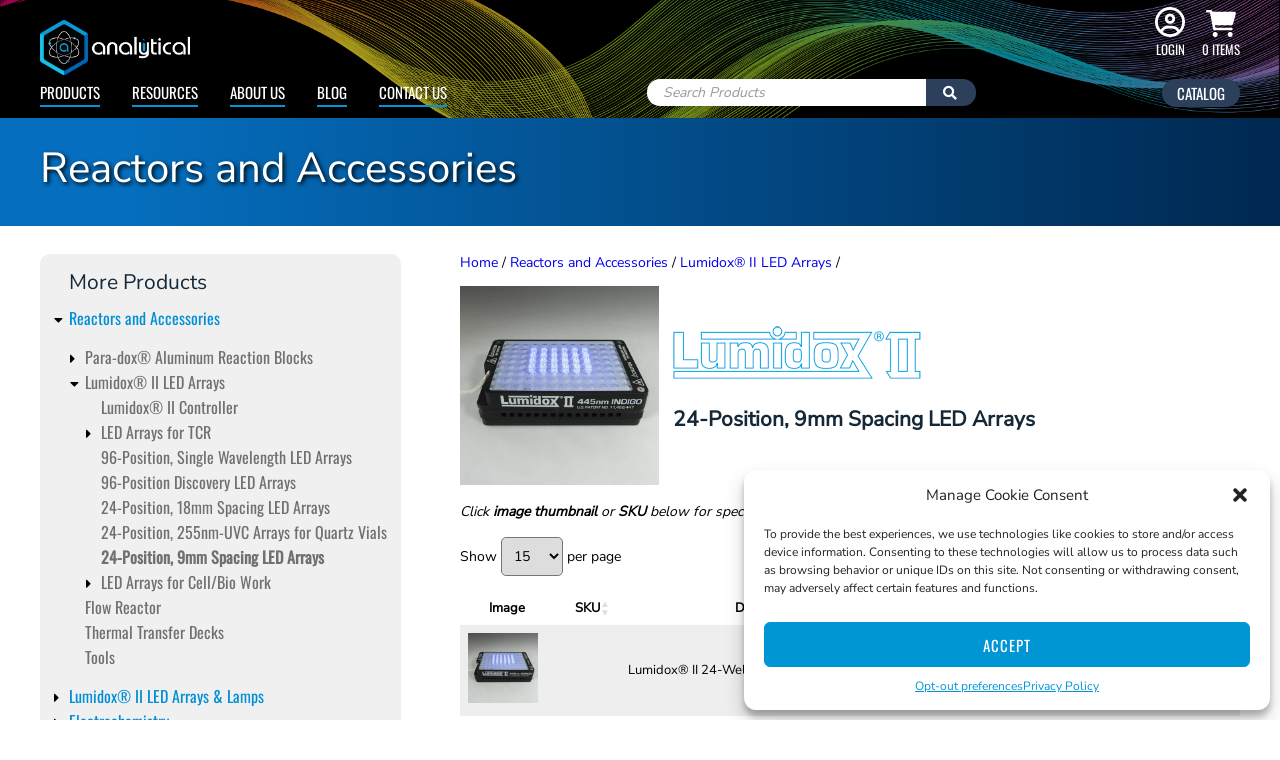

--- FILE ---
content_type: text/html; charset=UTF-8
request_url: https://www.analytical-sales.com/product-category/photoredox-parallel-synthesis/lumidox-ii/24-9mm-arrays/
body_size: 74841
content:
<!DOCTYPE html>
<html lang="en-US">

<head>
	<meta http-equiv="Content-Type" content="text/html; charset=UTF-8" />
	<meta name="viewport" content="width=device-width, initial-scale=1, maximum-scale=1, user-scalable=no" />
	<meta name="google-site-verification" content="GkxYehhEloH7YDhQFUOhDevmANmBjVRqYHBagzhTvVg" />
	<meta name="_globalsign-domain-verification" content="oghH2Rgh5sSM7qE766DQtLcA29AKWsRvj3hb7wZYop" />
	<meta name="google-site-verification" content="KXFFMUi7f_LNpZJNHw3xS2ZZEO3cVeBpYuy_KR1ilLw" />
	
	<meta name='robots' content='index, follow, max-image-preview:large, max-snippet:-1, max-video-preview:-1' />

            <script data-no-defer="1" data-ezscrex="false" data-cfasync="false" data-pagespeed-no-defer data-cookieconsent="ignore">
                var ctPublicFunctions = {"_ajax_nonce":"40a749ae90","_rest_nonce":"1508bfd8fb","_ajax_url":"\/wp-admin\/admin-ajax.php","_rest_url":"https:\/\/www.analytical-sales.com\/wp-json\/","data__cookies_type":"none","data__ajax_type":"rest","data__bot_detector_enabled":"0","data__frontend_data_log_enabled":1,"cookiePrefix":"","wprocket_detected":true,"host_url":"www.analytical-sales.com","text__ee_click_to_select":"Click to select the whole data","text__ee_original_email":"The complete one is","text__ee_got_it":"Got it","text__ee_blocked":"Blocked","text__ee_cannot_connect":"Cannot connect","text__ee_cannot_decode":"Can not decode email. Unknown reason","text__ee_email_decoder":"CleanTalk email decoder","text__ee_wait_for_decoding":"The magic is on the way!","text__ee_decoding_process":"Please wait a few seconds while we decode the contact data."}
            </script>
        
            <script data-no-defer="1" data-ezscrex="false" data-cfasync="false" data-pagespeed-no-defer data-cookieconsent="ignore">
                var ctPublic = {"_ajax_nonce":"40a749ae90","settings__forms__check_internal":"0","settings__forms__check_external":"0","settings__forms__force_protection":"0","settings__forms__search_test":"1","settings__forms__wc_add_to_cart":"0","settings__data__bot_detector_enabled":"0","settings__sfw__anti_crawler":0,"blog_home":"https:\/\/www.analytical-sales.com\/","pixel__setting":"3","pixel__enabled":true,"pixel__url":"https:\/\/moderate2-v4.cleantalk.org\/pixel\/9c8d633e687f8ae9457bca8b4e6f53fb.gif","data__email_check_before_post":"1","data__email_check_exist_post":"0","data__cookies_type":"none","data__key_is_ok":true,"data__visible_fields_required":true,"wl_brandname":"Anti-Spam by CleanTalk","wl_brandname_short":"CleanTalk","ct_checkjs_key":"e762fef928f80967b796d1162db7ce85374a15e310b49017bc08b022f65166b0","emailEncoderPassKey":"491a4aa894ad18c303f2226ba0d308a6","bot_detector_forms_excluded":"W10=","advancedCacheExists":true,"varnishCacheExists":false,"wc_ajax_add_to_cart":true}
            </script>
        
<!-- Google Tag Manager for WordPress by gtm4wp.com -->
<script data-cfasync="false" data-pagespeed-no-defer>
	var gtm4wp_datalayer_name = "dataLayer";
	var dataLayer = dataLayer || [];
	const gtm4wp_use_sku_instead = 0;
	const gtm4wp_currency = 'USD';
	const gtm4wp_product_per_impression = 0;
	const gtm4wp_clear_ecommerce = false;
	const gtm4wp_datalayer_max_timeout = 2000;
</script>
<!-- End Google Tag Manager for WordPress by gtm4wp.com -->
	<!-- This site is optimized with the Yoast SEO plugin v26.7 - https://yoast.com/wordpress/plugins/seo/ -->
	<title>24-Position, 9mm Spacing LED Arrays - Analytical Sales and Services, Inc.</title>
<link data-rocket-prefetch href="https://js.hs-banner.com" rel="dns-prefetch">
<link data-rocket-prefetch href="https://js.hs-analytics.net" rel="dns-prefetch">
<link data-rocket-prefetch href="https://js.hscollectedforms.net" rel="dns-prefetch">
<link data-rocket-prefetch href="https://www.clarity.ms" rel="dns-prefetch">
<link data-rocket-prefetch href="https://fonts.googleapis.com" rel="dns-prefetch">
<link data-rocket-prefetch href="https://js.hs-scripts.com" rel="dns-prefetch">
<link data-rocket-prefetch href="https://secure.statcounter.com" rel="dns-prefetch">
<link data-rocket-preload as="style" href="https://fonts.googleapis.com/css?family=Oswald%3A400%7CNunito%20Sans%3A300%2C400&#038;display=swap" rel="preload">
<link href="https://fonts.googleapis.com/css?family=Oswald%3A400%7CNunito%20Sans%3A300%2C400&#038;display=swap" media="print" onload="this.media=&#039;all&#039;" rel="stylesheet">
<style id="wpr-usedcss">img:is([sizes=auto i],[sizes^="auto," i]){contain-intrinsic-size:3000px 1500px}input[class*=apbct].apbct_special_field{display:none!important}.apbct-tooltip{border-radius:5px;background:#d3d3d3}.apbct-tooltip{display:none;position:inherit;margin-top:5px;left:5px;opacity:.9}.apbct-popup-fade:before{content:'';background:#000;position:fixed;left:0;top:0;width:100%;height:100%;opacity:.7;z-index:9999}.apbct-popup{position:fixed;top:20%;left:50%;padding:20px;width:360px;margin-left:-200px;background:#fff;border:1px solid;border-radius:4px;z-index:99999;opacity:1}.apbct-check_email_exist-bad_email,.apbct-check_email_exist-good_email,.apbct-check_email_exist-load{z-index:9999!important;transition:none!important;background-size:contain;background-repeat:no-repeat!important;background-position-x:right;background-position-y:center;cursor:pointer!important}.apbct-check_email_exist-load{background-size:contain;background-image:var(--wpr-bg-6fa47a49-ac09-4268-bb8f-a1ec9295b5a6)!important}.apbct-check_email_exist-block{position:fixed!important;display:block!important}.apbct-check_email_exist-good_email{background-image:var(--wpr-bg-5f7af74a-19cf-46a8-b612-6315a1863fb0)!important}.apbct-check_email_exist-bad_email{background-image:var(--wpr-bg-8bd85ed9-877e-42a5-9d20-469783c7ccfc)!important}.apbct-check_email_exist-popup_description{display:none;position:fixed!important;padding:2px!important;border:1px solid #e5e8ed!important;border-radius:16px 16px 0!important;background:#fff!important;background-position-x:right!important;font-size:14px!important;text-align:center!important;transition:all 1s ease-out!important}@media screen and (max-width:782px){.apbct-check_email_exist-popup_description{width:100%!important}}.apbct_dog_one,.apbct_dog_three,.apbct_dog_two{animation-duration:1.5s;animation-iteration-count:infinite;animation-name:apbct_dog}.apbct-email-encoder-popup{width:30vw;min-width:400px;font-size:16px}.apbct-email-encoder--popup-header{font-size:16px;color:#333}.apbct-email-encoder-elements_center{display:flex;flex-direction:column;justify-content:center;align-items:center;font-size:16px!important;color:#000!important}.top-margin-long{margin-top:5px}.apbct-tooltip{display:none}.apbct-email-encoder-select-whole-email{-webkit-user-select:all;user-select:all}.apbct-email-encoder-got-it-button{all:unset;margin-top:10px;padding:5px 10px;border-radius:5px;background-color:#333;color:#fff;cursor:pointer;transition:background-color .3s}.apbct-ee-animation-wrapper{display:flex;height:60px;justify-content:center;font-size:16px;align-items:center}.apbct_dog{margin:0 5px;color:transparent;text-shadow:0 0 2px #aaa}.apbct_dog_one{animation-delay:0s}.apbct_dog_two{animation-delay:.5s}.apbct_dog_three{animation-delay:1s}@keyframes apbct_dog{0%,100%,75%{scale:100%;color:transparent;text-shadow:0 0 2px #aaa}25%{scale:200%;color:unset;text-shadow:unset}}@media screen and (max-width:782px){.apbct-email-encoder-popup{width:20vw;min-width:200px;font-size:16px;top:20%;left:75%}.apbct-email-encoder-elements_center{flex-direction:column!important;text-align:center}}.woocommerce .woocommerce-error .button,.woocommerce .woocommerce-message .button,.woocommerce-page .woocommerce-error .button,.woocommerce-page .woocommerce-message .button{float:right}.woocommerce img,.woocommerce-page img{height:auto;max-width:100%}.woocommerce div.product div.images{float:left;width:48%}.woocommerce div.product div.thumbnails::after,.woocommerce div.product div.thumbnails::before{content:" ";display:table}.woocommerce div.product div.thumbnails::after{clear:both}.woocommerce div.product div.thumbnails a{float:left;width:30.75%;margin-right:3.8%;margin-bottom:1em}.woocommerce div.product div.thumbnails a.last{margin-right:0}.woocommerce div.product div.thumbnails a.first{clear:both}.woocommerce div.product div.thumbnails.columns-1 a{width:100%;margin-right:0;float:none}.woocommerce div.product div.thumbnails.columns-2 a{width:48%}.woocommerce div.product div.thumbnails.columns-4 a{width:22.05%}.woocommerce div.product div.thumbnails.columns-5 a{width:16.9%}.woocommerce div.product div.summary{float:right;width:48%;clear:none}.woocommerce div.product .woocommerce-tabs{clear:both}.woocommerce div.product .woocommerce-tabs ul.tabs::after,.woocommerce div.product .woocommerce-tabs ul.tabs::before{content:" ";display:table}.woocommerce div.product .woocommerce-tabs ul.tabs::after{clear:both}.woocommerce div.product .woocommerce-tabs ul.tabs li{display:inline-block}.woocommerce div.product #reviews .comment::after,.woocommerce div.product #reviews .comment::before{content:" ";display:table}.woocommerce div.product #reviews .comment::after{clear:both}.woocommerce div.product #reviews .comment img{float:right;height:auto}.woocommerce ul.products,.woocommerce-page ul.products{clear:both}.woocommerce ul.products::after,.woocommerce ul.products::before,.woocommerce-page ul.products::after,.woocommerce-page ul.products::before{content:" ";display:table}.woocommerce ul.products::after,.woocommerce-page ul.products::after{clear:both}.woocommerce ul.products li.product,.woocommerce-page ul.products li.product{float:left;margin:0 3.8% 2.992em 0;padding:0;position:relative;width:22.05%;margin-left:0}.woocommerce ul.products li.first,.woocommerce-page ul.products li.first{clear:both}.woocommerce .woocommerce-result-count,.woocommerce-page .woocommerce-result-count{float:left}.woocommerce .woocommerce-ordering,.woocommerce-page .woocommerce-ordering{float:right}.woocommerce #content table.cart img,.woocommerce table.cart img,.woocommerce-page #content table.cart img,.woocommerce-page table.cart img{height:auto}.woocommerce form .form-row::after,.woocommerce form .form-row::before,.woocommerce-page form .form-row::after,.woocommerce-page form .form-row::before{content:" ";display:table}.woocommerce form .form-row::after,.woocommerce-page form .form-row::after{clear:both}.woocommerce form .form-row label,.woocommerce-page form .form-row label{display:block}.woocommerce form .form-row label.checkbox,.woocommerce-page form .form-row label.checkbox{display:inline}.woocommerce form .form-row select,.woocommerce-page form .form-row select{width:100%}.woocommerce form .form-row .input-text,.woocommerce-page form .form-row .input-text{box-sizing:border-box;width:100%}.woocommerce form .password-input,.woocommerce-page form .password-input{display:flex;flex-direction:column;justify-content:center;position:relative}.woocommerce form .password-input input[type=password],.woocommerce-page form .password-input input[type=password]{padding-right:2.5rem}.woocommerce form .password-input input::-ms-reveal,.woocommerce-page form .password-input input::-ms-reveal{display:none}.woocommerce form .show-password-input,.woocommerce-page form .show-password-input{background-color:transparent;border-radius:0;border:0;color:var(--wc-form-color-text,#000);cursor:pointer;font-size:inherit;line-height:inherit;margin:0;padding:0;position:absolute;right:.7em;text-decoration:none;top:50%;transform:translateY(-50%);-moz-osx-font-smoothing:inherit;-webkit-appearance:none;-webkit-font-smoothing:inherit}.woocommerce form .show-password-input::before,.woocommerce-page form .show-password-input::before{background-repeat:no-repeat;background-size:cover;background-image:url('data:image/svg+xml,<svg width="20" height="20" viewBox="0 0 20 20" fill="none" xmlns="http://www.w3.org/2000/svg"><path d="M17.3 3.3C16.9 2.9 16.2 2.9 15.7 3.3L13.3 5.7C12.2437 5.3079 11.1267 5.1048 10 5.1C6.2 5.2 2.8 7.2 1 10.5C1.2 10.9 1.5 11.3 1.8 11.7C2.6 12.8 3.6 13.7 4.7 14.4L3 16.1C2.6 16.5 2.5 17.2 3 17.7C3.4 18.1 4.1 18.2 4.6 17.7L17.3 4.9C17.7 4.4 17.7 3.7 17.3 3.3ZM6.7 12.3L5.4 13.6C4.2 12.9 3.1 11.9 2.3 10.7C3.5 9 5.1 7.8 7 7.2C5.7 8.6 5.6 10.8 6.7 12.3ZM10.1 9C9.6 8.5 9.7 7.7 10.2 7.2C10.7 6.8 11.4 6.8 11.9 7.2L10.1 9ZM18.3 9.5C17.8 8.8 17.2 8.1 16.5 7.6L15.5 8.6C16.3 9.2 17 9.9 17.6 10.8C15.9 13.4 13 15 9.9 15H9.1L8.1 16C8.8 15.9 9.4 16 10 16C13.3 16 16.4 14.4 18.3 11.7C18.6 11.3 18.8 10.9 19.1 10.5C18.8 10.2 18.6 9.8 18.3 9.5ZM14 10L10 14C12.2 14 14 12.2 14 10Z" fill="%23111111"/></svg>');content:"";display:block;height:22px;width:22px}.woocommerce form .show-password-input.display-password::before,.woocommerce-page form .show-password-input.display-password::before{background-image:url('data:image/svg+xml,<svg width="20" height="20" viewBox="0 0 20 20" fill="none" xmlns="http://www.w3.org/2000/svg"><path d="M18.3 9.49999C15 4.89999 8.50002 3.79999 3.90002 7.19999C2.70002 8.09999 1.70002 9.29999 0.900024 10.6C1.10002 11 1.40002 11.4 1.70002 11.8C5.00002 16.4 11.3 17.4 15.9 14.2C16.8 13.5 17.6 12.8 18.3 11.8C18.6 11.4 18.8 11 19.1 10.6C18.8 10.2 18.6 9.79999 18.3 9.49999ZM10.1 7.19999C10.6 6.69999 11.4 6.69999 11.9 7.19999C12.4 7.69999 12.4 8.49999 11.9 8.99999C11.4 9.49999 10.6 9.49999 10.1 8.99999C9.60003 8.49999 9.60003 7.69999 10.1 7.19999ZM10 14.9C6.90002 14.9 4.00002 13.3 2.30002 10.7C3.50002 8.99999 5.10002 7.79999 7.00002 7.19999C6.30002 7.99999 6.00002 8.89999 6.00002 9.89999C6.00002 12.1 7.70002 14 10 14C12.2 14 14.1 12.3 14.1 9.99999V9.89999C14.1 8.89999 13.7 7.89999 13 7.19999C14.9 7.79999 16.5 8.99999 17.7 10.7C16 13.3 13.1 14.9 10 14.9Z" fill="%23111111"/></svg>')}.woocommerce #payment .form-row select,.woocommerce-page #payment .form-row select{width:auto}.woocommerce #payment .terms,.woocommerce-page #payment .terms{text-align:left;padding:0 1em 0 0;float:left}.woocommerce #payment #place_order,.woocommerce-page #payment #place_order{float:right}:root{--woocommerce:#720eec;--wc-green:#7ad03a;--wc-red:#a00;--wc-orange:#ffba00;--wc-blue:#2ea2cc;--wc-primary:#720eec;--wc-primary-text:#fcfbfe;--wc-secondary:#e9e6ed;--wc-secondary-text:#515151;--wc-highlight:#958e09;--wc-highligh-text:white;--wc-content-bg:#fff;--wc-subtext:#767676;--wc-form-border-color:rgba(32, 7, 7, .8);--wc-form-border-radius:4px;--wc-form-border-width:1px}@keyframes spin{100%{transform:rotate(360deg)}}@font-face{font-display:swap;font-family:WooCommerce;src:url(https://www.analytical-sales.com/wp-content/plugins/woocommerce/assets/fonts/WooCommerce.woff2) format("woff2"),url(https://www.analytical-sales.com/wp-content/plugins/woocommerce/assets/fonts/WooCommerce.woff) format("woff"),url(https://www.analytical-sales.com/wp-content/plugins/woocommerce/assets/fonts/WooCommerce.ttf) format("truetype");font-weight:400;font-style:normal}.woocommerce form .form-row{padding:3px;margin:0 0 6px}.woocommerce form .form-row [placeholder]:focus::-webkit-input-placeholder{-webkit-transition:opacity .5s .5s;transition:opacity .5s .5s ease;opacity:0}.woocommerce form .form-row label{line-height:2}.woocommerce form .form-row label.hidden{visibility:hidden}.woocommerce form .form-row label.inline{display:inline}.woocommerce form .form-row .woocommerce-input-wrapper .description{background:#1e85be;color:#fff;border-radius:3px;padding:1em;margin:.5em 0 0;clear:both;display:none;position:relative}.woocommerce form .form-row .woocommerce-input-wrapper .description a{color:#fff;text-decoration:underline;border:0;box-shadow:none}.woocommerce form .form-row .woocommerce-input-wrapper .description::before{left:50%;top:0;margin-top:-4px;transform:translateX(-50%) rotate(180deg);content:"";position:absolute;border-width:4px 6px 0;border-style:solid;border-color:#1e85be transparent transparent;z-index:100;display:block}.woocommerce form .form-row .input-text,.woocommerce form .form-row select{font-family:inherit;font-weight:400;letter-spacing:normal;padding:.5em;display:block;background-color:var(--wc-form-color-background,#fff);border:var(--wc-form-border-width) solid var(--wc-form-border-color);border-radius:var(--wc-form-border-radius);color:var(--wc-form-color-text,#000);box-sizing:border-box;width:100%;margin:0;line-height:normal;height:auto}.woocommerce form .form-row .input-text:focus,.woocommerce form .form-row select:focus{border-color:currentColor}.woocommerce form .form-row select{cursor:pointer;appearance:none;padding-right:3em;background-image:url([data-uri]);background-repeat:no-repeat;background-size:16px;background-position:calc(100% - .5em) 50%}.woocommerce form .form-row textarea{height:4em;line-height:1.5;box-shadow:none}.woocommerce form .form-row .required{color:var(--wc-red);font-weight:700;border:0!important;text-decoration:none;visibility:hidden}.woocommerce form .form-row ::-webkit-input-placeholder{line-height:normal}.woocommerce form .form-row :-moz-placeholder{line-height:normal}.woocommerce form .form-row :-ms-input-placeholder{line-height:normal}.select2-container{width:100%}.select2-container .select2-selection--single{height:auto}.select2-container .select2-selection--single .select2-selection__rendered{padding:.5em;line-height:normal;box-sizing:border-box;color:var(--wc-form-color-text,#444);font-weight:400}.select2-container .select2-selection--single .select2-selection__placeholder{color:#999}.select2-container .select2-selection--single .select2-selection__arrow{position:absolute;top:2px;right:.5em;height:100%;width:16px}.select2-container .select2-selection--single .select2-selection__arrow b{border:none;display:block;background:url([data-uri]) no-repeat;background-size:16px;width:16px;height:16px;position:absolute;top:50%;left:0;margin:-8px 0 0}.select2-container .select2-dropdown,.select2-container .select2-selection{background-color:var(--wc-form-color-background,#fff);border:var(--wc-form-border-width,1px) solid var(--wc-form-border-color,#aaa);border-radius:var(--wc-form-border-radius,4px)}.select2-container.select2-container--open .select2-dropdown--above{border-bottom:none;border-bottom-left-radius:0;border-bottom-right-radius:0}.select2-container.select2-container--open .select2-dropdown--below{border-top:none;border-top-left-radius:0;border-top-right-radius:0}.select2-results__options{list-style:none;margin:0;padding:0}.select2-results__option{margin:0}.woocommerce-store-notice{position:absolute;top:0;left:0;right:0;margin:0;width:100%;font-size:1em;padding:1em 0;text-align:center;background-color:#720eec;color:#fcfbfe;z-index:99998;box-shadow:0 1px 1em rgba(0,0,0,.2);display:none}.woocommerce-store-notice a{color:#fcfbfe;text-decoration:underline}.screen-reader-text{clip:rect(1px,1px,1px,1px);height:1px;overflow:hidden;position:absolute!important;width:1px;word-wrap:normal!important}.woocommerce .blockUI.blockOverlay{position:relative}.woocommerce .blockUI.blockOverlay::before{height:1em;width:1em;display:block;position:absolute;top:50%;left:50%;margin-left:-.5em;margin-top:-.5em;content:"";animation:1s ease-in-out infinite spin;background:var(--wpr-bg-59e954cd-e575-4f37-819d-e9c2974d3653) center center;background-size:cover;line-height:1;text-align:center;font-size:2em;color:rgba(0,0,0,.75)}.woocommerce a.remove{display:block;font-size:1.5em;height:1em;width:1em;text-align:center;line-height:1;border-radius:100%;color:var(--wc-red)!important;text-decoration:none;font-weight:700;border:0}.woocommerce a.remove:hover{color:#fff!important;background:var(--wc-red)}.woocommerce .woocommerce-breadcrumb{margin:0 0 1em;padding:0}.woocommerce .woocommerce-breadcrumb::after,.woocommerce .woocommerce-breadcrumb::before{content:" ";display:table}.woocommerce .woocommerce-breadcrumb::after{clear:both}.woocommerce .quantity .qty{width:3.631em;text-align:center}.woocommerce div.product .product_title{clear:none;margin-top:0;padding:0}.woocommerce div.product p.price ins,.woocommerce div.product span.price ins{background:inherit;font-weight:700;display:inline-block}.woocommerce div.product p.price del,.woocommerce div.product span.price del{opacity:.7;display:inline-block}.woocommerce div.product p.stock{font-size:.92em}.woocommerce div.product .woocommerce-product-rating{margin-bottom:1.618em}.woocommerce div.product div.images{margin-bottom:2em}.woocommerce div.product div.images img{display:block;width:100%;height:auto;box-shadow:none}.woocommerce div.product div.images div.thumbnails{padding-top:1em}.woocommerce div.product div.images.woocommerce-product-gallery{position:relative}.woocommerce div.product div.images .woocommerce-product-gallery__wrapper{transition:all cubic-bezier(.795,-.035,0,1) .5s;margin:0;padding:0}.woocommerce div.product div.images .woocommerce-product-gallery__wrapper .zoomImg{background-color:#fff;opacity:0}.woocommerce div.product div.images .woocommerce-product-gallery__image--placeholder{border:1px solid #f2f2f2}.woocommerce div.product div.images .woocommerce-product-gallery__image:nth-child(n+2){width:25%;display:inline-block}.woocommerce div.product div.images .woocommerce-product-gallery__image a{display:block;outline-offset:-2px}.woocommerce div.product div.images .woocommerce-product-gallery__trigger{background:#fff;border:none;box-sizing:content-box;border-radius:100%;cursor:pointer;font-size:2em;height:36px;padding:0;position:absolute;right:.5em;text-indent:-9999px;top:.5em;width:36px;z-index:99}.woocommerce div.product div.images .woocommerce-product-gallery__trigger::before{border:2px solid #000;border-radius:100%;box-sizing:content-box;content:"";display:block;height:10px;left:9px;top:9px;position:absolute;width:10px}.woocommerce div.product div.images .woocommerce-product-gallery__trigger::after{background:#000;border-radius:6px;box-sizing:content-box;content:"";display:block;height:8px;left:22px;position:absolute;top:19px;transform:rotate(-45deg);width:2px}.woocommerce div.product div.images .woocommerce-product-gallery__trigger span[aria-hidden=true]{border:0;clip-path:inset(50%);height:1px;left:50%;margin:-1px;overflow:hidden;position:absolute;top:50%;width:1px}.woocommerce div.product div.images .flex-control-thumbs{overflow:hidden;zoom:1;margin:0;padding:0}.woocommerce div.product div.images .flex-control-thumbs li{width:25%;float:left;margin:0;list-style:none}.woocommerce div.product div.images .flex-control-thumbs li img{cursor:pointer;opacity:.5;margin:0}.woocommerce div.product div.images .flex-control-thumbs li img.flex-active,.woocommerce div.product div.images .flex-control-thumbs li img:hover{opacity:1}.woocommerce div.product .woocommerce-product-gallery--columns-3 .flex-control-thumbs li:nth-child(3n+1){clear:left}.woocommerce div.product .woocommerce-product-gallery--columns-4 .flex-control-thumbs li:nth-child(4n+1){clear:left}.woocommerce div.product .woocommerce-product-gallery--columns-5 .flex-control-thumbs li:nth-child(5n+1){clear:left}.woocommerce div.product div.summary{margin-bottom:2em}.woocommerce div.product div.social{text-align:right;margin:0 0 1em}.woocommerce div.product div.social span{margin:0 0 0 2px}.woocommerce div.product div.social span span{margin:0}.woocommerce div.product div.social span .stButton .chicklets{padding-left:16px;width:0}.woocommerce div.product div.social iframe{float:left;margin-top:3px}.woocommerce div.product .woocommerce-tabs ul.tabs{list-style:none;padding:0 0 0 1em;margin:0 0 1.618em;overflow:hidden;position:relative}.woocommerce div.product .woocommerce-tabs ul.tabs li{border:1px solid #cfc8d8;background-color:#e9e6ed;color:#515151;display:inline-block;position:relative;z-index:0;border-radius:4px 4px 0 0;margin:0 -5px;padding:0 1em}.woocommerce div.product .woocommerce-tabs ul.tabs li a{display:inline-block;padding:.5em 0;font-weight:700;color:#515151;text-decoration:none}.woocommerce div.product .woocommerce-tabs ul.tabs li a:hover{text-decoration:none;color:#6b6b6b}.woocommerce div.product .woocommerce-tabs ul.tabs li.active{background:#fff;color:#515151;z-index:2;border-bottom-color:#fff}.woocommerce div.product .woocommerce-tabs ul.tabs li.active a{color:inherit;text-shadow:inherit}.woocommerce div.product .woocommerce-tabs ul.tabs li.active::before{box-shadow:2px 2px 0 #fff}.woocommerce div.product .woocommerce-tabs ul.tabs li.active::after{box-shadow:-2px 2px 0 #fff}.woocommerce div.product .woocommerce-tabs ul.tabs li::after,.woocommerce div.product .woocommerce-tabs ul.tabs li::before{border:1px solid #cfc8d8;position:absolute;bottom:-1px;width:5px;height:5px;content:" ";box-sizing:border-box}.woocommerce div.product .woocommerce-tabs ul.tabs li::before{left:-5px;border-bottom-right-radius:4px;border-width:0 1px 1px 0;box-shadow:2px 2px 0 #e9e6ed}.woocommerce div.product .woocommerce-tabs ul.tabs li::after{right:-5px;border-bottom-left-radius:4px;border-width:0 0 1px 1px;box-shadow:-2px 2px 0 #e9e6ed}.woocommerce div.product .woocommerce-tabs ul.tabs::before{position:absolute;content:" ";width:100%;bottom:0;left:0;border-bottom:1px solid #cfc8d8;z-index:1}.woocommerce div.product .woocommerce-tabs .panel{margin:0 0 2em;padding:0}.woocommerce div.product p.cart{margin-bottom:2em}.woocommerce div.product p.cart::after,.woocommerce div.product p.cart::before{content:" ";display:table}.woocommerce div.product p.cart::after{clear:both}.woocommerce div.product form.cart{margin-bottom:2em}.woocommerce div.product form.cart::after,.woocommerce div.product form.cart::before{content:" ";display:table}.woocommerce div.product form.cart::after{clear:both}.woocommerce div.product form.cart div.quantity{float:left;margin:0 4px 0 0}.woocommerce div.product form.cart table{border-width:0 0 1px}.woocommerce div.product form.cart table td{padding-left:0}.woocommerce div.product form.cart table div.quantity{float:none;margin:0}.woocommerce div.product form.cart table small.stock{display:block;float:none}.woocommerce div.product form.cart .variations{margin-bottom:1em;border:0;width:100%}.woocommerce div.product form.cart .variations td,.woocommerce div.product form.cart .variations th{border:0;line-height:2em;vertical-align:top}.woocommerce div.product form.cart .variations label{font-weight:700;text-align:left}.woocommerce div.product form.cart .variations select{max-width:100%;min-width:75%;display:inline-block;margin-right:1em;appearance:none;-webkit-appearance:none;-moz-appearance:none;padding-right:3em;background:url([data-uri]) no-repeat;background-size:16px;-webkit-background-size:16px;background-position:calc(100% - 12px) 50%;-webkit-background-position:calc(100% - 12px) 50%}.woocommerce div.product form.cart .variations td.label{padding-right:1em}.woocommerce div.product form.cart .woocommerce-variation-description p{margin-bottom:1em}.woocommerce div.product form.cart .reset_variations{visibility:hidden;font-size:.83em}.woocommerce div.product form.cart .wc-no-matching-variations{display:none}.woocommerce div.product form.cart .button{vertical-align:middle;float:left}.woocommerce div.product form.cart .group_table td.woocommerce-grouped-product-list-item__label{padding-right:1em;padding-left:1em}.woocommerce div.product form.cart .group_table td{vertical-align:top;padding-bottom:.5em;border:0}.woocommerce div.product form.cart .group_table td:first-child{width:4em;text-align:center}.woocommerce div.product form.cart .group_table .wc-grouped-product-add-to-cart-checkbox{display:inline-block;width:auto;margin:0 auto;transform:scale(1.5,1.5)}.woocommerce .products ul,.woocommerce ul.products{margin:0 0 1em;padding:0;list-style:none;clear:both}.woocommerce .products ul::after,.woocommerce .products ul::before,.woocommerce ul.products::after,.woocommerce ul.products::before{content:" ";display:table}.woocommerce .products ul::after,.woocommerce ul.products::after{clear:both}.woocommerce .products ul li,.woocommerce ul.products li{list-style:none}.woocommerce ul.products li.product a{text-decoration:none}.woocommerce ul.products li.product a img{width:100%;height:auto;display:block;margin:0 0 1em;box-shadow:none}.woocommerce ul.products li.product strong{display:block}.woocommerce ul.products li.product .button{display:inline-block;margin-top:1em}.woocommerce ul.products li.product .price{display:block;font-weight:400;margin-bottom:.5em;font-size:.857em}.woocommerce ul.products li.product .price .from{font-size:.67em;margin:-2px 0 0;text-transform:uppercase;color:rgba(90,89,68,.5)}.woocommerce .woocommerce-result-count{margin:0 0 1em}.woocommerce .woocommerce-ordering{margin:0 0 1em}.woocommerce .woocommerce-ordering>label{margin-right:.25rem}.woocommerce .woocommerce-ordering select{vertical-align:top}.woocommerce .cart .button,.woocommerce .cart input.button{float:none}.woocommerce a.added_to_cart{padding-top:.5em;display:inline-block}.woocommerce td.product-quantity{min-width:80px}.woocommerce ul#shipping_method{list-style:none;margin:0;padding:0}.woocommerce ul#shipping_method li{margin:0 0 .5em;line-height:1.5em;list-style:none}.woocommerce ul#shipping_method li input{margin:3px .4375em 0 0;vertical-align:top}.woocommerce ul#shipping_method li label{display:inline}.woocommerce ul#shipping_method .amount{font-weight:700}.woocommerce :where(.wc_bis_form__input,.wc_bis_form__button){padding:.9rem 1.1rem;line-height:1}.woocommerce:where(body:not(.woocommerce-block-theme-has-button-styles)) a.button,.woocommerce:where(body:not(.woocommerce-block-theme-has-button-styles)) button.button,.woocommerce:where(body:not(.woocommerce-block-theme-has-button-styles)) input.button,:where(body:not(.woocommerce-block-theme-has-button-styles)):where(:not(.edit-post-visual-editor)) .woocommerce #respond input#submit,:where(body:not(.woocommerce-block-theme-has-button-styles)):where(:not(.edit-post-visual-editor)) .woocommerce a.button,:where(body:not(.woocommerce-block-theme-has-button-styles)):where(:not(.edit-post-visual-editor)) .woocommerce button.button,:where(body:not(.woocommerce-block-theme-has-button-styles)):where(:not(.edit-post-visual-editor)) .woocommerce input.button{font-size:100%;margin:0;line-height:1;cursor:pointer;position:relative;text-decoration:none;overflow:visible;padding:.618em 1em;font-weight:700;border-radius:3px;left:auto;color:#515151;background-color:#e9e6ed;border:0;display:inline-block;background-image:none;box-shadow:none;text-shadow:none}.woocommerce:where(body:not(.woocommerce-block-theme-has-button-styles)) a.button.loading,.woocommerce:where(body:not(.woocommerce-block-theme-has-button-styles)) button.button.loading,.woocommerce:where(body:not(.woocommerce-block-theme-has-button-styles)) input.button.loading,:where(body:not(.woocommerce-block-theme-has-button-styles)):where(:not(.edit-post-visual-editor)) .woocommerce #respond input#submit.loading,:where(body:not(.woocommerce-block-theme-has-button-styles)):where(:not(.edit-post-visual-editor)) .woocommerce a.button.loading,:where(body:not(.woocommerce-block-theme-has-button-styles)):where(:not(.edit-post-visual-editor)) .woocommerce button.button.loading,:where(body:not(.woocommerce-block-theme-has-button-styles)):where(:not(.edit-post-visual-editor)) .woocommerce input.button.loading{opacity:.25;padding-right:2.618em}.woocommerce:where(body:not(.woocommerce-block-theme-has-button-styles)) a.button.loading::after,.woocommerce:where(body:not(.woocommerce-block-theme-has-button-styles)) button.button.loading::after,.woocommerce:where(body:not(.woocommerce-block-theme-has-button-styles)) input.button.loading::after,:where(body:not(.woocommerce-block-theme-has-button-styles)):where(:not(.edit-post-visual-editor)) .woocommerce #respond input#submit.loading::after,:where(body:not(.woocommerce-block-theme-has-button-styles)):where(:not(.edit-post-visual-editor)) .woocommerce a.button.loading::after,:where(body:not(.woocommerce-block-theme-has-button-styles)):where(:not(.edit-post-visual-editor)) .woocommerce button.button.loading::after,:where(body:not(.woocommerce-block-theme-has-button-styles)):where(:not(.edit-post-visual-editor)) .woocommerce input.button.loading::after{font-family:WooCommerce;content:"\e01c";vertical-align:top;font-weight:400;position:absolute;top:.618em;right:1em;animation:2s linear infinite spin}.woocommerce:where(body:not(.woocommerce-block-theme-has-button-styles)) a.button.added::after,.woocommerce:where(body:not(.woocommerce-block-theme-has-button-styles)) button.button.added::after,.woocommerce:where(body:not(.woocommerce-block-theme-has-button-styles)) input.button.added::after,:where(body:not(.woocommerce-block-theme-has-button-styles)):where(:not(.edit-post-visual-editor)) .woocommerce #respond input#submit.added::after,:where(body:not(.woocommerce-block-theme-has-button-styles)):where(:not(.edit-post-visual-editor)) .woocommerce a.button.added::after,:where(body:not(.woocommerce-block-theme-has-button-styles)):where(:not(.edit-post-visual-editor)) .woocommerce button.button.added::after,:where(body:not(.woocommerce-block-theme-has-button-styles)):where(:not(.edit-post-visual-editor)) .woocommerce input.button.added::after{font-family:WooCommerce;content:"\e017";margin-left:.53em;vertical-align:bottom}.woocommerce:where(body:not(.woocommerce-block-theme-has-button-styles)) a.button:hover,.woocommerce:where(body:not(.woocommerce-block-theme-has-button-styles)) button.button:hover,.woocommerce:where(body:not(.woocommerce-block-theme-has-button-styles)) input.button:hover,:where(body:not(.woocommerce-block-theme-has-button-styles)):where(:not(.edit-post-visual-editor)) .woocommerce #respond input#submit:hover,:where(body:not(.woocommerce-block-theme-has-button-styles)):where(:not(.edit-post-visual-editor)) .woocommerce a.button:hover,:where(body:not(.woocommerce-block-theme-has-button-styles)):where(:not(.edit-post-visual-editor)) .woocommerce button.button:hover,:where(body:not(.woocommerce-block-theme-has-button-styles)):where(:not(.edit-post-visual-editor)) .woocommerce input.button:hover{background-color:#dcd7e2;text-decoration:none;background-image:none;color:#515151}.woocommerce:where(body:not(.woocommerce-block-theme-has-button-styles)) a.button.alt,.woocommerce:where(body:not(.woocommerce-block-theme-has-button-styles)) button.button.alt,.woocommerce:where(body:not(.woocommerce-block-theme-has-button-styles)) input.button.alt,:where(body:not(.woocommerce-block-theme-has-button-styles)):where(:not(.edit-post-visual-editor)) .woocommerce #respond input#submit.alt,:where(body:not(.woocommerce-block-theme-has-button-styles)):where(:not(.edit-post-visual-editor)) .woocommerce a.button.alt,:where(body:not(.woocommerce-block-theme-has-button-styles)):where(:not(.edit-post-visual-editor)) .woocommerce button.button.alt,:where(body:not(.woocommerce-block-theme-has-button-styles)):where(:not(.edit-post-visual-editor)) .woocommerce input.button.alt{background-color:#7f54b3;color:#fff;-webkit-font-smoothing:antialiased}.woocommerce:where(body:not(.woocommerce-block-theme-has-button-styles)) a.button.alt:hover,.woocommerce:where(body:not(.woocommerce-block-theme-has-button-styles)) button.button.alt:hover,.woocommerce:where(body:not(.woocommerce-block-theme-has-button-styles)) input.button.alt:hover,:where(body:not(.woocommerce-block-theme-has-button-styles)):where(:not(.edit-post-visual-editor)) .woocommerce #respond input#submit.alt:hover,:where(body:not(.woocommerce-block-theme-has-button-styles)):where(:not(.edit-post-visual-editor)) .woocommerce a.button.alt:hover,:where(body:not(.woocommerce-block-theme-has-button-styles)):where(:not(.edit-post-visual-editor)) .woocommerce button.button.alt:hover,:where(body:not(.woocommerce-block-theme-has-button-styles)):where(:not(.edit-post-visual-editor)) .woocommerce input.button.alt:hover{background-color:#7249a4;color:#fff}.woocommerce:where(body:not(.woocommerce-block-theme-has-button-styles)) #respond input#submit.alt.disabled,.woocommerce:where(body:not(.woocommerce-block-theme-has-button-styles)) #respond input#submit.alt.disabled:hover,.woocommerce:where(body:not(.woocommerce-block-theme-has-button-styles)) a.button.alt.disabled,.woocommerce:where(body:not(.woocommerce-block-theme-has-button-styles)) a.button.alt.disabled:hover,.woocommerce:where(body:not(.woocommerce-block-theme-has-button-styles)) a.button.alt:disabled,.woocommerce:where(body:not(.woocommerce-block-theme-has-button-styles)) a.button.alt:disabled:hover,.woocommerce:where(body:not(.woocommerce-block-theme-has-button-styles)) a.button.alt:disabled[disabled],.woocommerce:where(body:not(.woocommerce-block-theme-has-button-styles)) a.button.alt:disabled[disabled]:hover,.woocommerce:where(body:not(.woocommerce-block-theme-has-button-styles)) button.button.alt.disabled,.woocommerce:where(body:not(.woocommerce-block-theme-has-button-styles)) button.button.alt.disabled:hover,.woocommerce:where(body:not(.woocommerce-block-theme-has-button-styles)) button.button.alt:disabled,.woocommerce:where(body:not(.woocommerce-block-theme-has-button-styles)) button.button.alt:disabled:hover,.woocommerce:where(body:not(.woocommerce-block-theme-has-button-styles)) button.button.alt:disabled[disabled],.woocommerce:where(body:not(.woocommerce-block-theme-has-button-styles)) button.button.alt:disabled[disabled]:hover,.woocommerce:where(body:not(.woocommerce-block-theme-has-button-styles)) input.button.alt.disabled,.woocommerce:where(body:not(.woocommerce-block-theme-has-button-styles)) input.button.alt.disabled:hover,.woocommerce:where(body:not(.woocommerce-block-theme-has-button-styles)) input.button.alt:disabled,.woocommerce:where(body:not(.woocommerce-block-theme-has-button-styles)) input.button.alt:disabled:hover,.woocommerce:where(body:not(.woocommerce-block-theme-has-button-styles)) input.button.alt:disabled[disabled],.woocommerce:where(body:not(.woocommerce-block-theme-has-button-styles)) input.button.alt:disabled[disabled]:hover,:where(body:not(.woocommerce-block-theme-has-button-styles)):where(:not(.edit-post-visual-editor)) .woocommerce #respond input#submit.alt.disabled,:where(body:not(.woocommerce-block-theme-has-button-styles)):where(:not(.edit-post-visual-editor)) .woocommerce #respond input#submit.alt.disabled:hover,:where(body:not(.woocommerce-block-theme-has-button-styles)):where(:not(.edit-post-visual-editor)) .woocommerce #respond input#submit.alt:disabled,:where(body:not(.woocommerce-block-theme-has-button-styles)):where(:not(.edit-post-visual-editor)) .woocommerce #respond input#submit.alt:disabled:hover,:where(body:not(.woocommerce-block-theme-has-button-styles)):where(:not(.edit-post-visual-editor)) .woocommerce #respond input#submit.alt:disabled[disabled],:where(body:not(.woocommerce-block-theme-has-button-styles)):where(:not(.edit-post-visual-editor)) .woocommerce #respond input#submit.alt:disabled[disabled]:hover,:where(body:not(.woocommerce-block-theme-has-button-styles)):where(:not(.edit-post-visual-editor)) .woocommerce a.button.alt.disabled,:where(body:not(.woocommerce-block-theme-has-button-styles)):where(:not(.edit-post-visual-editor)) .woocommerce a.button.alt.disabled:hover,:where(body:not(.woocommerce-block-theme-has-button-styles)):where(:not(.edit-post-visual-editor)) .woocommerce a.button.alt:disabled,:where(body:not(.woocommerce-block-theme-has-button-styles)):where(:not(.edit-post-visual-editor)) .woocommerce a.button.alt:disabled:hover,:where(body:not(.woocommerce-block-theme-has-button-styles)):where(:not(.edit-post-visual-editor)) .woocommerce a.button.alt:disabled[disabled],:where(body:not(.woocommerce-block-theme-has-button-styles)):where(:not(.edit-post-visual-editor)) .woocommerce a.button.alt:disabled[disabled]:hover,:where(body:not(.woocommerce-block-theme-has-button-styles)):where(:not(.edit-post-visual-editor)) .woocommerce button.button.alt.disabled,:where(body:not(.woocommerce-block-theme-has-button-styles)):where(:not(.edit-post-visual-editor)) .woocommerce button.button.alt.disabled:hover,:where(body:not(.woocommerce-block-theme-has-button-styles)):where(:not(.edit-post-visual-editor)) .woocommerce button.button.alt:disabled,:where(body:not(.woocommerce-block-theme-has-button-styles)):where(:not(.edit-post-visual-editor)) .woocommerce button.button.alt:disabled:hover,:where(body:not(.woocommerce-block-theme-has-button-styles)):where(:not(.edit-post-visual-editor)) .woocommerce button.button.alt:disabled[disabled],:where(body:not(.woocommerce-block-theme-has-button-styles)):where(:not(.edit-post-visual-editor)) .woocommerce button.button.alt:disabled[disabled]:hover,:where(body:not(.woocommerce-block-theme-has-button-styles)):where(:not(.edit-post-visual-editor)) .woocommerce input.button.alt.disabled,:where(body:not(.woocommerce-block-theme-has-button-styles)):where(:not(.edit-post-visual-editor)) .woocommerce input.button.alt.disabled:hover,:where(body:not(.woocommerce-block-theme-has-button-styles)):where(:not(.edit-post-visual-editor)) .woocommerce input.button.alt:disabled,:where(body:not(.woocommerce-block-theme-has-button-styles)):where(:not(.edit-post-visual-editor)) .woocommerce input.button.alt:disabled:hover,:where(body:not(.woocommerce-block-theme-has-button-styles)):where(:not(.edit-post-visual-editor)) .woocommerce input.button.alt:disabled[disabled],:where(body:not(.woocommerce-block-theme-has-button-styles)):where(:not(.edit-post-visual-editor)) .woocommerce input.button.alt:disabled[disabled]:hover{background-color:#7f54b3;color:#fff}.woocommerce:where(body:not(.woocommerce-block-theme-has-button-styles)) #respond input#submit.disabled,.woocommerce:where(body:not(.woocommerce-block-theme-has-button-styles)) a.button.disabled,.woocommerce:where(body:not(.woocommerce-block-theme-has-button-styles)) a.button:disabled,.woocommerce:where(body:not(.woocommerce-block-theme-has-button-styles)) a.button:disabled[disabled],.woocommerce:where(body:not(.woocommerce-block-theme-has-button-styles)) button.button.disabled,.woocommerce:where(body:not(.woocommerce-block-theme-has-button-styles)) button.button:disabled,.woocommerce:where(body:not(.woocommerce-block-theme-has-button-styles)) button.button:disabled[disabled],.woocommerce:where(body:not(.woocommerce-block-theme-has-button-styles)) input.button.disabled,.woocommerce:where(body:not(.woocommerce-block-theme-has-button-styles)) input.button:disabled,.woocommerce:where(body:not(.woocommerce-block-theme-has-button-styles)) input.button:disabled[disabled],:where(body:not(.woocommerce-block-theme-has-button-styles)):where(:not(.edit-post-visual-editor)) .woocommerce #respond input#submit.disabled,:where(body:not(.woocommerce-block-theme-has-button-styles)):where(:not(.edit-post-visual-editor)) .woocommerce #respond input#submit:disabled,:where(body:not(.woocommerce-block-theme-has-button-styles)):where(:not(.edit-post-visual-editor)) .woocommerce #respond input#submit:disabled[disabled],:where(body:not(.woocommerce-block-theme-has-button-styles)):where(:not(.edit-post-visual-editor)) .woocommerce a.button.disabled,:where(body:not(.woocommerce-block-theme-has-button-styles)):where(:not(.edit-post-visual-editor)) .woocommerce a.button:disabled,:where(body:not(.woocommerce-block-theme-has-button-styles)):where(:not(.edit-post-visual-editor)) .woocommerce a.button:disabled[disabled],:where(body:not(.woocommerce-block-theme-has-button-styles)):where(:not(.edit-post-visual-editor)) .woocommerce button.button.disabled,:where(body:not(.woocommerce-block-theme-has-button-styles)):where(:not(.edit-post-visual-editor)) .woocommerce button.button:disabled,:where(body:not(.woocommerce-block-theme-has-button-styles)):where(:not(.edit-post-visual-editor)) .woocommerce button.button:disabled[disabled],:where(body:not(.woocommerce-block-theme-has-button-styles)):where(:not(.edit-post-visual-editor)) .woocommerce input.button.disabled,:where(body:not(.woocommerce-block-theme-has-button-styles)):where(:not(.edit-post-visual-editor)) .woocommerce input.button:disabled,:where(body:not(.woocommerce-block-theme-has-button-styles)):where(:not(.edit-post-visual-editor)) .woocommerce input.button:disabled[disabled]{color:inherit;cursor:not-allowed;opacity:.5;padding:.618em 1em}.woocommerce:where(body:not(.woocommerce-block-theme-has-button-styles)) #respond input#submit.disabled:hover,.woocommerce:where(body:not(.woocommerce-block-theme-has-button-styles)) a.button.disabled:hover,.woocommerce:where(body:not(.woocommerce-block-theme-has-button-styles)) a.button:disabled:hover,.woocommerce:where(body:not(.woocommerce-block-theme-has-button-styles)) a.button:disabled[disabled]:hover,.woocommerce:where(body:not(.woocommerce-block-theme-has-button-styles)) button.button.disabled:hover,.woocommerce:where(body:not(.woocommerce-block-theme-has-button-styles)) button.button:disabled:hover,.woocommerce:where(body:not(.woocommerce-block-theme-has-button-styles)) button.button:disabled[disabled]:hover,.woocommerce:where(body:not(.woocommerce-block-theme-has-button-styles)) input.button.disabled:hover,.woocommerce:where(body:not(.woocommerce-block-theme-has-button-styles)) input.button:disabled:hover,.woocommerce:where(body:not(.woocommerce-block-theme-has-button-styles)) input.button:disabled[disabled]:hover,:where(body:not(.woocommerce-block-theme-has-button-styles)):where(:not(.edit-post-visual-editor)) .woocommerce #respond input#submit.disabled:hover,:where(body:not(.woocommerce-block-theme-has-button-styles)):where(:not(.edit-post-visual-editor)) .woocommerce #respond input#submit:disabled:hover,:where(body:not(.woocommerce-block-theme-has-button-styles)):where(:not(.edit-post-visual-editor)) .woocommerce #respond input#submit:disabled[disabled]:hover,:where(body:not(.woocommerce-block-theme-has-button-styles)):where(:not(.edit-post-visual-editor)) .woocommerce a.button.disabled:hover,:where(body:not(.woocommerce-block-theme-has-button-styles)):where(:not(.edit-post-visual-editor)) .woocommerce a.button:disabled:hover,:where(body:not(.woocommerce-block-theme-has-button-styles)):where(:not(.edit-post-visual-editor)) .woocommerce a.button:disabled[disabled]:hover,:where(body:not(.woocommerce-block-theme-has-button-styles)):where(:not(.edit-post-visual-editor)) .woocommerce button.button.disabled:hover,:where(body:not(.woocommerce-block-theme-has-button-styles)):where(:not(.edit-post-visual-editor)) .woocommerce button.button:disabled:hover,:where(body:not(.woocommerce-block-theme-has-button-styles)):where(:not(.edit-post-visual-editor)) .woocommerce button.button:disabled[disabled]:hover,:where(body:not(.woocommerce-block-theme-has-button-styles)):where(:not(.edit-post-visual-editor)) .woocommerce input.button.disabled:hover,:where(body:not(.woocommerce-block-theme-has-button-styles)):where(:not(.edit-post-visual-editor)) .woocommerce input.button:disabled:hover,:where(body:not(.woocommerce-block-theme-has-button-styles)):where(:not(.edit-post-visual-editor)) .woocommerce input.button:disabled[disabled]:hover{color:inherit;background-color:#e9e6ed}.woocommerce:where(body:not(.woocommerce-uses-block-theme)) .woocommerce-breadcrumb{font-size:.92em;color:#767676}.woocommerce:where(body:not(.woocommerce-uses-block-theme)) .woocommerce-breadcrumb a{color:#767676}.woocommerce:where(body:not(.woocommerce-uses-block-theme)) div.product p.price,.woocommerce:where(body:not(.woocommerce-uses-block-theme)) div.product span.price{color:#958e09;font-size:1.25em}.woocommerce:where(body:not(.woocommerce-uses-block-theme)) ul.products li.product .price{color:#958e09}.woocommerce-error,.woocommerce-message{padding:1em 2em 1em 3.5em;margin:0 0 2em;position:relative;background-color:#f6f5f8;color:#515151;border-top:3px solid #720eec;list-style:none;width:auto;word-wrap:break-word}.woocommerce-error::after,.woocommerce-error::before,.woocommerce-message::after,.woocommerce-message::before{content:" ";display:table}.woocommerce-error::after,.woocommerce-message::after{clear:both}.woocommerce-error::before,.woocommerce-message::before{font-family:WooCommerce;content:"\e028";content:"\e028"/"";display:inline-block;position:absolute;top:1em;left:1.5em}.woocommerce-error .button,.woocommerce-message .button{float:right}.woocommerce-error li,.woocommerce-message li{list-style:none!important;padding-left:0!important;margin-left:0!important}.woocommerce-message{border-top-color:#8fae1b}.woocommerce-message::before{content:"\e015";color:#8fae1b}.woocommerce-error{border-top-color:#b81c23}.woocommerce-error::before{content:"\e016";color:#b81c23}.woocommerce-cart table.cart .product-thumbnail,.woocommerce-checkout table.cart .product-thumbnail{min-width:32px}.woocommerce-cart table.cart img,.woocommerce-checkout table.cart img{width:32px;box-shadow:none}.woocommerce-cart table.cart td,.woocommerce-cart table.cart th,.woocommerce-checkout table.cart td,.woocommerce-checkout table.cart th{vertical-align:middle}.woocommerce-cart table.cart input,.woocommerce-checkout table.cart input{margin:0;vertical-align:middle}.woocommerce-cart #payment,.woocommerce-checkout #payment{background:rgba(129,110,153,.14);border-radius:5px}.woocommerce-cart #payment ul.payment_methods,.woocommerce-checkout #payment ul.payment_methods{text-align:left;padding:1em;border-bottom:1px solid rgba(104,87,125,.14);margin:0;list-style:none}.woocommerce-cart #payment ul.payment_methods::after,.woocommerce-cart #payment ul.payment_methods::before,.woocommerce-checkout #payment ul.payment_methods::after,.woocommerce-checkout #payment ul.payment_methods::before{content:" ";display:table}.woocommerce-cart #payment ul.payment_methods::after,.woocommerce-checkout #payment ul.payment_methods::after{clear:both}.woocommerce-cart #payment ul.payment_methods li,.woocommerce-checkout #payment ul.payment_methods li{line-height:2;text-align:left;margin:0;font-weight:400}.woocommerce-cart #payment ul.payment_methods li input,.woocommerce-checkout #payment ul.payment_methods li input{margin:0 1em 0 0}.woocommerce-cart #payment ul.payment_methods li img,.woocommerce-checkout #payment ul.payment_methods li img{vertical-align:middle;margin:-2px 0 0 .5em;padding:0;position:relative;box-shadow:none}.woocommerce-cart #payment ul.payment_methods li img+img,.woocommerce-checkout #payment ul.payment_methods li img+img{margin-left:2px}.woocommerce-cart #payment ul.payment_methods li:not(.woocommerce-notice)::after,.woocommerce-cart #payment ul.payment_methods li:not(.woocommerce-notice)::before,.woocommerce-checkout #payment ul.payment_methods li:not(.woocommerce-notice)::after,.woocommerce-checkout #payment ul.payment_methods li:not(.woocommerce-notice)::before{content:" ";display:table}.woocommerce-cart #payment ul.payment_methods li:not(.woocommerce-notice)::after,.woocommerce-checkout #payment ul.payment_methods li:not(.woocommerce-notice)::after{clear:both}.woocommerce-cart #payment div.form-row,.woocommerce-checkout #payment div.form-row{padding:1em}.woocommerce form .form-row .required{visibility:visible}#cvv{width:50px}#Add-new-card{float:right;margin-right:5px}#Add-new-bank{float:right;margin-right:5px}.ebizcharge-cc-payment{display:none}.ebizcharge-cc-payment:checked+label{display:inline;border-bottom:1px solid #444}.ebizcharge-bank-payment{display:none}.ebizcharge-bank-payment:checked+label{display:inline;border-bottom:1px solid #444}#ebizcharge-stored-card{float:left;margin:10px 0}#ebizcharge_update_cc{float:left;margin:10px 0}select#expmonth{float:left;margin:0 3px 0 0}.sixpixel{padding:6px!important}.blockOverlay{z-index:1000;border:none;margin:0;padding:0;width:100%;height:100%;top:0;left:0;background:#fff;opacity:.6;cursor:default;position:absolute}.ui-helper-clearfix:after{content:".";display:block;height:0;clear:both;visibility:hidden}.ui-helper-clearfix{display:inline-block}* html .ui-helper-clearfix{height:1%}.ui-helper-clearfix{display:block}.ui-state-disabled{cursor:default!important}.ui-icon{display:block;text-indent:-99999px;overflow:hidden;background-repeat:no-repeat}.ui-widget{font-family:Verdana,Arial,sans-serif;font-size:1.1em}.ui-widget .ui-widget{font-size:1em}.ui-widget button,.ui-widget input,.ui-widget select,.ui-widget textarea{font-family:Verdana,Arial,sans-serif;font-size:1em}.ui-widget-content{border:1px solid #aaa;background:var(--wpr-bg-753ba052-be5b-4f74-bee0-af9428b86775) 50% 50% repeat-x #fff;color:#222}.ui-widget-content a{color:#222}.ui-widget-header{border:1px solid #aaa;background:var(--wpr-bg-7c7c418b-9ac7-487e-878c-8d39f6d9292a) 50% 50% repeat-x #ccc;color:#222;font-weight:700}.ui-widget-header a{color:#222}.ui-state-default,.ui-widget-content .ui-state-default,.ui-widget-header .ui-state-default{border:1px solid #d3d3d3;background:var(--wpr-bg-98812d95-905d-42a2-8955-9f74e5fb267d) 50% 50% repeat-x #e6e6e6;font-weight:400;color:#555}.ui-state-default a,.ui-state-default a:link,.ui-state-default a:visited{color:#555;text-decoration:none}.ui-state-focus,.ui-state-hover,.ui-widget-content .ui-state-focus,.ui-widget-content .ui-state-hover,.ui-widget-header .ui-state-focus,.ui-widget-header .ui-state-hover{border:1px solid #999;background:var(--wpr-bg-be03d64e-90a9-4051-982d-f0523cdc2072) 50% 50% repeat-x #dadada;font-weight:400;color:#212121}.ui-state-hover a,.ui-state-hover a:hover{color:#212121;text-decoration:none}.ui-state-active,.ui-widget-content .ui-state-active,.ui-widget-header .ui-state-active{border:1px solid #aaa;background:var(--wpr-bg-cbface4b-922b-4b48-a746-d63f66e16bf7) 50% 50% repeat-x #fff;font-weight:400;color:#212121}.ui-state-active a,.ui-state-active a:link,.ui-state-active a:visited{color:#212121;text-decoration:none}.ui-widget :active{outline:0}.ui-state-highlight,.ui-widget-content .ui-state-highlight,.ui-widget-header .ui-state-highlight{border:1px solid #fcefa1;background:var(--wpr-bg-a21a2021-b7d6-4b7c-b0e0-626fa30efe09) 50% 50% repeat-x #fbf9ee;color:#363636}.ui-state-highlight a,.ui-widget-content .ui-state-highlight a,.ui-widget-header .ui-state-highlight a{color:#363636}.ui-priority-primary,.ui-widget-content .ui-priority-primary,.ui-widget-header .ui-priority-primary{font-weight:700}.ui-priority-secondary,.ui-widget-content .ui-priority-secondary,.ui-widget-header .ui-priority-secondary{opacity:.7;filter:Alpha(Opacity=70);font-weight:400}.ui-state-disabled,.ui-widget-content .ui-state-disabled,.ui-widget-header .ui-state-disabled{opacity:.35;filter:Alpha(Opacity=35);background-image:none}.ui-icon{width:16px;height:16px;background-image:url(https://www.analytical-sales.com/wp-content/plugins/woocommerce-ebizcharge-gateway/assets/images/ui-icons_222222_256x240.png)}.ui-widget-content .ui-icon{background-image:var(--wpr-bg-e07294e5-d0ec-47e2-9d40-aa4bf0b944c9)}.ui-widget-header .ui-icon{background-image:var(--wpr-bg-751baed8-b79a-4d07-b977-8dfb5b94f7be)}.ui-state-default .ui-icon{background-image:var(--wpr-bg-daaa5baa-5268-4046-a4c9-b7fc1ddbb8f4)}.ui-state-focus .ui-icon,.ui-state-hover .ui-icon{background-image:var(--wpr-bg-f48f930b-c13e-42d1-9d37-d15c27fcfe87)}.ui-state-active .ui-icon{background-image:var(--wpr-bg-9569f9b0-04ea-4f1c-8e65-010e43f7ee3c)}.ui-state-highlight .ui-icon{background-image:var(--wpr-bg-530201e3-43a1-4048-b2b5-3f8ca054d207)}.ui-corner-all{-moz-border-radius:4px;-webkit-border-radius:4px;border-radius:4px}.ui-dialog{position:absolute;padding:.2em;width:300px;overflow:hidden}.ui-dialog .ui-dialog-titlebar{padding:.5em 1em .3em;position:relative}.ui-datepicker-multi .ui-datepicker-buttonpane{clear:left}.ui-datepicker-row-break{clear:both;width:100%}.ui-datepicker-rtl{direction:rtl}.ui-datepicker-rtl .ui-datepicker-prev{right:2px;left:auto}.ui-datepicker-rtl .ui-datepicker-next{left:2px;right:auto}.ui-datepicker-rtl .ui-datepicker-prev:hover{right:1px;left:auto}.ui-datepicker-rtl .ui-datepicker-next:hover{left:1px;right:auto}.ui-datepicker-rtl .ui-datepicker-buttonpane{clear:right}.ui-datepicker-rtl .ui-datepicker-buttonpane button{float:left}.ui-datepicker-rtl .ui-datepicker-buttonpane button.ui-datepicker-current{float:right}.subs_frequency label{width:100px;float:left}.subs_dates label{width:100px;float:left;margin-top:10px}.subs_message{margin-bottom:30px!important}.error{color:red;padding:2px 5px;clear:both}.clearAll{clear:both}.dates{width:100%;float:left;padding:0 auto}label{vertical-align:middle}.input-text{padding:5px!important}table.dataTable th{padding:5px 25px 5px 5px!important}table.dataTable td{padding:8px 8px 8px 5px!important}.cmplz-blocked-content-notice{display:none}.cmplz-blocked-content-container,.cmplz-wp-video{animation-name:cmplz-fadein;animation-duration:.6s;background:#fff;border:0;border-radius:3px;box-shadow:0 0 1px 0 rgba(0,0,0,.5),0 1px 10px 0 rgba(0,0,0,.15);display:flex;justify-content:center;align-items:center;background-repeat:no-repeat!important;background-size:cover!important;height:inherit;position:relative}.cmplz-blocked-content-container iframe,.cmplz-wp-video iframe{visibility:hidden;max-height:100%;border:0!important}.cmplz-blocked-content-container .cmplz-blocked-content-notice,.cmplz-wp-video .cmplz-blocked-content-notice{white-space:normal;text-transform:initial;position:absolute!important;width:100%;top:50%;left:50%;transform:translate(-50%,-50%);max-width:300px;font-size:14px;padding:10px;background-color:rgba(0,0,0,.5);color:#fff;text-align:center;z-index:98;line-height:23px}.cmplz-blocked-content-container .cmplz-blocked-content-notice .cmplz-links,.cmplz-wp-video .cmplz-blocked-content-notice .cmplz-links{display:block;margin-bottom:10px}.cmplz-blocked-content-container .cmplz-blocked-content-notice .cmplz-links a,.cmplz-wp-video .cmplz-blocked-content-notice .cmplz-links a{color:#fff}.cmplz-blocked-content-container div div{display:none}.cmplz-wp-video .cmplz-placeholder-element{width:100%;height:inherit}@keyframes cmplz-fadein{from{opacity:0}to{opacity:1}}.wpb_category_n_menu_accordion *{-webkit-font-smoothing:antialiased}.wpb_category_n_menu_accordion ul li{list-style:none;display:block;position:relative}.wpb_category_n_menu_accordion>ul{padding:0!important;margin:0!important}.wpb_category_n_menu_accordion>ul>ul{padding:0!important;margin:0 0 0 20px!important}.wpb_category_n_menu_accordion ul.children,.wpb_category_n_menu_accordion ul.sub-menu{display:none}.wpb_category_n_menu_accordion ul>li{margin:0!important;padding:0!important}.wpb_category_n_menu_accordion ul>li li{margin:0!important}.wpb_category_n_menu_accordion a{display:block;outline:0;text-decoration:none}.wpb_category_n_menu_accordion li a:focus{outline:0}.wpb_category_n_menu_accordion ul li>a>span.wpb-submenu-indicator{position:absolute;right:0;width:47px;height:100%;top:0;text-align:center;font-size:20px;font-weight:bolder;display:inline-flex;align-items:center;justify-content:center;z-index:2;-o-transition:transform .3s linear;-moz-transition:transform .3s linear;-webkit-transition:transform .3s linear;-ms-transition:transform .3s linear}.wpb_category_n_menu_accordion li.wpb-submenu-indicator-minus>a>span.wpb-submenu-indicator{-ms-transform:rotate(45deg);-moz-transform:rotate(45deg);-webkit-transform:rotate(45deg);transform:rotate(45deg)}.wpb_category_n_menu_accordion>ul>li li>a{-o-transition:.2s linear;-moz-transition:.2s linear;-webkit-transition:.2s linear;transition:all .2s linear}.wpb_category_n_menu_accordion li a{position:relative;font-size:12px;line-height:18px;padding:14px 22px;font-weight:600;-o-transition:color .2s linear,background .2s linear;-moz-transition:color .2s linear,background .2s linear;-webkit-transition:color .2s linear,background .2s linear;transition:color .2s linear,background .2s linear}.wpb_category_n_menu_accordion>ul>li>a{font-size:14px;line-height:20px;padding:14px 22px}.wpb_category_n_menu_accordion>ul>li:last-child>a{border-bottom:0}.wpb_category_n_menu_accordion>ul>li>ul>li>a,.wpb_category_n_menu_accordion>ul>li>ul>li>ul>li>a{border-bottom:0}.widget .wpb_category_n_menu_accordion ul li a:hover{text-decoration:none}.widget .wpb_category_n_menu_accordion li a{display:block}.widget_text .wpb_category_n_menu_accordion li a{margin-bottom:0}.dgwt-wcas-block-scroll{overflow:hidden}.dgwt-wcas-search-wrapp{position:relative;line-height:100%;display:block;color:#444;min-width:230px;width:100%;text-align:left;margin:0 auto;-webkit-box-sizing:border-box;-moz-box-sizing:border-box;box-sizing:border-box}.dgwt-wcas-tpd-image img{margin:0 15px 0 0!important}.dgwt-wcas-preloader-wrapp img{margin:10px auto 0;display:block;max-width:200px}.dgwt-wcas-preloader-wrapp img.dgwt-wcas-placeholder-preloader{display:block;width:100%;height:auto;max-width:300px;margin:0}.dgwt-wcas-suggestions-wrapp{background:#fff;border:1px solid #ddd;border-top:none;padding:0;margin:0;-webkit-box-sizing:border-box;-moz-box-sizing:border-box;box-sizing:border-box;overflow-y:auto}.dgwt-wcas-details-wrapp *,.dgwt-wcas-search-wrapp *,.dgwt-wcas-suggestions-wrapp *{-webkit-box-sizing:border-box;-moz-box-sizing:border-box;box-sizing:border-box}.dgwt-wcas-details-wrapp a:focus,.dgwt-wcas-suggestions-wrapp a:focus{outline:0}.dgwt-wcas-suggestions-wrapp.dgwt-wcas-suggestions-wrapp--top{border:1px solid #ddd;border-bottom:none}.dgwt-wcas-is-detail-box .dgwt-wcas-suggestions-wrapp{max-width:550px}.dgwt-wcas-full-width.dgwt-wcas-is-detail-box .dgwt-wcas-suggestion{padding:8px 15px}.dgwt-wcas-details-left .dgwt-wcas-suggestions-wrapp{border-radius:0 0 5px;border-left-color:#eee}.dgwt-wcas-details-right .dgwt-wcas-suggestions-wrapp{border-radius:0 0 0 5px;border-right-color:#eee}.dgwt-wcas-suggestion{cursor:pointer;font-size:12px;line-height:110%;text-align:left;padding:7px 10px;position:relative;border-bottom:1px solid #dfdfdf;display:flex;flex-direction:row;justify-content:space-between;align-items:center;resize:vertical;width:100%;transition:none!important}.dgwt-wcas-suggestion-nores{font-size:15px;line-height:157%;padding:15px;width:100%}.dgwt-wcas-suggestion-nores p{padding:0;margin:0 0 10px;font-size:18px}.dgwt-wcas-suggestion-nores ol,.dgwt-wcas-suggestion-nores ul{padding:0 0 0 30px;margin:0}.dgwt-wcas-suggestion-nores ul li{list-style:disc}.dgwt-wcas-open-pirx .dgwt-wcas-suggestion-nores{padding:10px 10px 10px 34px}.dgwt-wcas-suggestion.dgwt-wcas-suggestion-more{justify-content:center;color:#6d6d6d}.dgwt-wcas-has-headings .dgwt-wcas-suggestion,.dgwt-wcas-has-headings .dgwt-wcas-suggestion.dgwt-wcas-suggestion-headline,.dgwt-wcas-has-headings .dgwt-wcas-suggestion.dgwt-wcas-suggestion-tax,.dgwt-wcas-suggestion.dgwt-wcas-suggestion-no-border-bottom,body:not(.dgwt-wcas-is-details) .dgwt-wcas-suggestion:last-child{border-bottom:none}.dgwt-wcas-suggestion:after{clear:both;display:block;content:''}.dgwt-wcas-suggestion.dgwt-wcas-nores{cursor:default;opacity:.5}.dgwt-wcas-has-img .dgwt-wcas-suggestion.dgwt-wcas-suggestion-product{padding-top:8px;padding-bottom:8px;min-height:60px}.dgwt-wcas-has-img .dgwt-wcas-suggestion.dgwt-wcas-suggestion-product.dgwt-wcas-suggestion-history-product,.dgwt-wcas-is-details .dgwt-wcas-has-img .dgwt-wcas-suggestion.dgwt-wcas-suggestion-product,.dgwt-wcas-suggestion-history-search{min-height:40px}.dgwt-wcas-is-details .dgwt-wcas-has-img .dgwt-wcas-suggestion.dgwt-wcas-suggestion-more,.dgwt-wcas-suggestion.dgwt-wcas-suggestion-more{min-height:30px;text-transform:uppercase}.dgwt-wcas-suggestion.dgwt-wcas-suggestion-more .dgwt-wcas-st-more{padding:0 10px;text-align:center}.dgwt-wcas-st{display:block;color:#444;font-size:15px;width:100%;line-height:110%}.dgwt-wcas-st .dgwt-wcas-score{color:#8e44ad;font-weight:700;font-size:80%}.dgwt-wcas-st>span{display:inline-block;vertical-align:middle}.dgwt-wcas-has-sku .dgwt-wcas-st-title{margin-right:6px}.dgwt-wcas-st>span.dgwt-wcas-st--direct-headline{display:block;font-style:italic;font-size:10px;text-transform:uppercase;opacity:.4;line-height:10px;margin-bottom:1px;letter-spacing:2px}.dgwt-wcas-st-breadcrumbs{overflow:hidden;text-overflow:ellipsis;white-space:nowrap;font-size:80%;text-align:left;opacity:.6;width:100%;padding-right:10px}.dgwt-wcas-sku{font-size:80%}.dgwt-wcas-si{width:50px;display:block;height:100%}.dgwt-wcas-si img{background:#fff;border:1px solid #e8e8e8;border-radius:3px;display:block;margin:auto;padding:2px;height:auto;width:auto;max-height:90%;max-width:100%}.dgwt-wcas-has-img-forced .dgwt-wcas-suggestion-history-product .dgwt-wcas-si,.dgwt-wcas-suggestion-history-search .dgwt-wcas-si{display:flex;align-items:center;justify-content:center}.dgwt-wcas-has-img-forced .dgwt-wcas-suggestion-history-product .dgwt-wcas-si svg,.dgwt-wcas-suggestion-history-search .dgwt-wcas-si svg,.dgwt-wcas-suggestion-searches .dgwt-wcas-si svg{max-width:18px}.dgwt-wcas-has-img:not(.dgwt-wcas-has-img-forced) .dgwt-wcas-suggestion-history-product .dgwt-wcas-si>svg{margin-left:10px}.dgwt-wcas-content-wrapp{display:flex;height:100%;width:100%;justify-content:space-between;align-items:center;resize:vertical;padding-left:10px}.dgwt-wcas-sp{color:#555;font-size:14px;line-height:120%;text-align:right;padding-left:10px}.dgwt-wcas-sp *{line-height:130%}.dgwt-wcas-search-form{margin:0;padding:0;width:100%}.dgwt-wcas-open.dgwt-wcas-nores.dgwt-wcas-is-details:not(.dgwt-wcas-details-outside) .dgwt-wcas-suggestion-nores,.dgwt-wcas-sd{margin-top:5px}.dgwt-wcas-sp del{opacity:.5;font-size:12px}.dgwt-wcas-sd{color:#777;display:block;line-height:14px;width:100%;font-size:.8em}.dgwt-wcas-vendor-city{margin-left:5px;font-size:.8em}.dgwt-wcas-st>.dgwt-wcas-product-vendor{font-size:12px;margin-top:5px;display:block}.dgwt-wcas-suggestion-selected{background-color:#eee}.dgwt-wcas-style-pirx.dgwt-wcas-search-wrapp.dgwt-wcas-search-focused input[type=search].dgwt-wcas-search-input:hover,.dgwt-wcas-tpd-image{background-color:#fff}.dgwt-wcas-suggestion-selected:first-child{border-top:none}.dgwt-wcas-details-wrapp{background:#fff;border:1px solid #ddd;border-top:none;border-left:none;padding:0;width:300px;-webkit-box-sizing:border-box;-moz-box-sizing:border-box;box-sizing:border-box;z-index:100;min-height:340px}.dgwt-wcas-datails-title,.dgwt-wcas-pd-title{border-bottom:1px dashed #eee;padding-bottom:5px}.dgwt-wcas-details-outside .dgwt-wcas-details-wrapp,.dgwt-wcas-details-outside.dgwt-wcas-is-details .dgwt-wcas-suggestions-wrapp{margin-top:-1px;border-top:1px solid #ddd}.dgwt-wcas-details-right .dgwt-wcas-details-wrapp{border-left:none;border-right:1px solid #ddd;border-radius:0 5px 5px 0}.dgwt-wcas-details-left .dgwt-wcas-details-wrapp{border-right:none;border-left:1px solid #ddd;border-radius:5px 0 0 5px}.dgwt-wcas-details-inner,.dgwt-wcas-details-notfit .dgwt-wcas-details-wrapp{display:none}.dgwt-wcas-full-width .dgwt-wcas-suggestions-wrapp,.dgwt-wcas-open-pirx .dgwt-wcas-full-width .dgwt-wcas-suggestions-wrapp{border-radius:0 0 0 5px}.dgwt-wcas-full-width .dgwt-wcas-details-wrapp{border-radius:0 0 5px}.dgwt-wcas-details-inner.dgwt-wcas-details-inner-active,.dgwt-wcas-details-wrapp .added_to_cart,.dgwt-wcas-has-desc .dgwt-wcas-sp>*,.dgwt-wcas-has-img .dgwt-wcas-sp>*{display:block}.dgwt-wcas-details-inner-taxonomy{margin-top:11px}.dgwt-wcas-datails-title{font-size:14px}.dgwt-wcas-pd-title{color:#202020}.dgwt-wcas-pd-title .product-title{color:#202020;text-transform:uppercase;margin:0}.dgwt-wcas-tax-product-details{text-decoration:none;display:flex;align-items:center;justify-content:left;transition:.2s ease-in-out;padding:5px;margin:0 -5px 15px}.dgwt-wcas-pd-rating:after,.dgwt-wcas-tax-product-details:after{content:'';clear:both;display:block}.dgwt-wcas-tax-product-details:hover{box-shadow:0 0 11px 2px rgba(0,0,0,.05)}.dgwt-wcas-details-wrapp .dgwt-wcas-pd-title{margin-bottom:8px}.dgwt-wcas-overlay-mobile .dgwt-wcas-style-pirx .dgwt-wcas-preloader,.dgwt-wcas-tpd-image{margin-right:15px}.dgwt-wcas-pd-rest .product-title{display:block;line-height:100%;font-weight:500;margin-bottom:5px}.dgwt-wcas-tpd-rest{max-width:200px}.dgwt-wcas-tpd-rest-title{display:block;line-height:125%;font-size:14px;font-weight:500;letter-spacing:0;margin:0 0 8px;overflow:hidden;color:#000}.dgwt-wcas-pd-price,.dgwt-wcas-tpd-price{line-height:120%;overflow:hidden;color:#000;margin-top:15px;font-weight:700;font-size:18px}.dgwt-wcas-tpd-price{font-size:12px;color:#777}.dgwt-wcas-pd-price .woocommerce-price-suffix,.dgwt-wcas-tpd-price .woocommerce-price-suffix{font-size:12px;font-weight:lighter;color:#999;margin-left:4px;display:inline-block}.dgwt-wcas-details-title-tax,.dgwt-wcas-pd-title .product-title{font-weight:900;letter-spacing:-1px;text-transform:uppercase}.dgwt-wcas-pd-price del .amount,.dgwt-wcas-tpd-price del .amount{font-weight:lighter;background:0 0;font-size:90%;opacity:.6}.dgwt-wcas-pd-price ins,.dgwt-wcas-tpd-price ins{background:0 0;text-decoration:none}.dgwt-wcas-pd-rating{font-size:13px;line-height:13px}.dgwt-wcas-pd-review{color:#777;font-size:11px;line-height:11px}.dgwt-wcas-datails-title{display:block;margin:5px 0 15px}.dgwt-wcas-pd-title{margin-bottom:15px;display:block;text-decoration:none}.dgwt-wcas-details-title-tax{margin-right:3px}.dgwt-wcas-tpd-image{width:70px;padding:4px;border:1px solid #e8e8e8;border-radius:4px;display:flex;flex-direction:column;justify-content:center}.dgwt-wcas-details-space{padding:0 15px 15px}.dgwt-wcas-details-main-image{border-bottom:1px solid #eee;min-height:200px;display:flex}.dgwt-wcas-details-main-image img{width:auto;height:auto;display:block;max-height:250px;max-width:100%;margin:0 auto;padding:0;border:none;align-self:center}.dgwt-wcas-details-right .dgwt-wcas-details-main-image img{border-radius:0 3px 0 0}.dgwt-wcas-details-left .dgwt-wcas-details-main-image img{border-radius:3px 0 0}.dgwt-wcas-details-product-sku{display:block;font-size:12px;line-height:110%;color:#999}.dgwt-wcas-tpd-image img{display:block;max-width:100%;width:100%;height:auto}.dgwt-wcas-details-hr{height:1px;width:100%;border-bottom:1px solid #eee;margin:15px 0}input[type=search].dgwt-wcas-search-input{-webkit-transition:none;-moz-transition:none;-ms-transition:none;-o-transition:none;transition:none;-webkit-box-shadow:none;box-shadow:none;margin:0;-webkit-appearance:textfield;text-align:left}[type=search].dgwt-wcas-search-input::-ms-clear{display:none}[type=search].dgwt-wcas-search-input::-webkit-search-decoration{-webkit-appearance:none}[type=search].dgwt-wcas-search-input::-webkit-search-cancel-button{display:none}.dgwt-wcas-details-desc{font-size:13px;line-height:157%}.dgwt-wcas-details-desc b,.dgwt-wcas-details-desc strong{font-weight:400;color:#000;margin:0;padding:0}.dgwt-wcas-pd-addtc-form{margin:10px 0;display:flex;align-items:center;justify-content:flex-end}.dgwt-wcas-pd-addtc-form>.quantity{margin-right:10px}.dgwt-wcas-pd-addtc-form .add_to_cart_inline,.dgwt-wcas-pd-addtc-form .quantity input.qty{margin-bottom:0;margin-top:0}.dgwt-wcas-stock{display:block;text-align:right;font-size:14px;line-height:14px;margin-bottom:14px}.dgwt-wcas-stock.in-stock{color:#0f834d}.dgwt-wcas-stock.out-of-stock{color:#e2401c}.dgwt-wcas-pd-addtc .add_to_cart_button,.dgwt-wcas-pd-addtc .add_to_cart_inline{margin:0}.dgwt-wcas-has-headings .dgwt-wcas-st>span.dgwt-wcas-st--direct-headline,.dgwt-wcas-layout-icon .dgwt-wcas-icon-preloader,.dgwt-wcas-layout-icon-flexible-inv:not(.dgwt-wcas-layout-icon) .dgwt-wcas-search-icon,.dgwt-wcas-layout-icon-flexible-inv:not(.dgwt-wcas-layout-icon) .dgwt-wcas-search-icon-arrow,.dgwt-wcas-layout-icon-flexible:not(.dgwt-wcas-layout-icon) .dgwt-wcas-search-icon,.dgwt-wcas-layout-icon-flexible:not(.dgwt-wcas-layout-icon) .dgwt-wcas-search-icon-arrow,.dgwt-wcas-om-bar .dgwt-wcas-sf-wrapp button.dgwt-wcas-search-submit,.dgwt-wcas-open-pirx.dgwt-wcas-overlay-mobile-on .dgwt-wcas-style-pirx .dgwt-wcas-sf-wrapp button.dgwt-wcas-search-submit,.dgwt-wcas-overlay-mobile .dgwt-wcas-search-icon,.dgwt-wcas-overlay-mobile .dgwt-wcas-search-icon-arrow,.dgwt-wcas-overlay-mobile-on .dgwt-wcas-enable-mobile-form,.dgwt-wcas-overlay-mobile-on .dgwt-wcas-icon-handler,.dgwt-wcas-overlay-mobile-on.dgwt-wcas-is-ios body:not(.dgwt-wcas-theme-flatsome)>:not(.dgwt-wcas-overlay-mobile),.dgwt-wcas-pd-addtc .add_to_cart_button.added,.dgwt-wcas-search-icon-arrow,.dgwt-wcas-search-wrapp.dgwt-wcas-layout-icon.dgwt-wcas-layout-icon-open:not(.dgwt-wcas-has-submit) .dgwt-wcas-sf-wrapp .dgwt-wcas-ico-magnifier,.dgwt-wcas-style-pirx .dgwt-wcas-sf-wrapp button.dgwt-wcas-search-submit:before,.dgwt-wcas-voice-search-supported.dgwt-wcas-search-filled .dgwt-wcas-voice-search{display:none}button.dgwt-wcas-search-submit,input[type=submit].dgwt-wcas-search-submit{position:relative}.dgwt-wcas-ico-magnifier{bottom:0;left:0;margin:auto;position:absolute;right:0;top:0;height:65%;display:block}.dgwt-wcas-preloader{height:100%;position:absolute;right:0;top:0;width:40px;z-index:-1;background-repeat:no-repeat;background-position:right 15px center;background-size:auto 44%}.dgwt-wcas-voice-search{position:absolute;right:0;top:0;height:100%;width:40px;z-index:1;opacity:.5;cursor:pointer;align-items:center;justify-content:center;display:none;-webkit-transition:160ms ease-in-out;-moz-transition:160ms ease-in-out;-ms-transition:160ms ease-in-out;-o-transition:160ms ease-in-out;transition:160ms ease-in-out}.dgwt-wcas-close:hover,.dgwt-wcas-style-pirx .dgwt-wcas-voice-search:hover,.dgwt-wcas-voice-search:hover{opacity:.3}.dgwt-wcas-voice-search path{fill:#444}.dgwt-wcas-voice-search-supported .dgwt-wcas-voice-search{display:flex}.dgwt-wcas-voice-search-supported .dgwt-wcas-preloader{right:40px}.dgwt-wcas-mobile-overlay-trigger-active .dgwt-wcas-voice-search{z-index:105}.dgwt-wcas-inner-preloader{background-repeat:no-repeat;background-position:right 8px center;background-size:auto 22px;display:flex;align-items:center;justify-content:center;z-index:1}@media all and (-ms-high-contrast:none),(-ms-high-contrast:active){.dgwt-wcas-inner-preloader{background-image:url('https://www.analytical-sales.com/wp-content/plugins/ajax-search-for-woocommerce-premium/assets/img/preloader.gif')}}.dgwt-wcas-loader-circular{height:24px;width:24px;-webkit-animation:2s linear infinite rotate;-moz-animation:2s linear infinite rotate;animation:2s linear infinite rotate}.dgwt-wcas-loader-circular-path{fill:transparent;stroke-linecap:round;stroke-width:4px;stroke-dasharray:1,200;stroke-dashoffset:0;-webkit-transform-origin:50% 50%;-moz-transform-origin:50% 50%;-ms-transform-origin:50% 50%;transform-origin:50% 50%;-webkit-animation:1s ease-in-out infinite dash;-moz-animation:1s ease-in-out infinite dash;animation:1s ease-in-out infinite dash;stroke:#ddd}@-webkit-keyframes rotate{100%{-webkit-transform:rotate(360deg);transform:rotate(360deg)}}@-moz-keyframes rotate{100%{-moz-transform:rotate(360deg);transform:rotate(360deg)}}@keyframes rotate{100%{-webkit-transform:rotate(360deg);-moz-transform:rotate(360deg);transform:rotate(360deg)}}@-webkit-keyframes dash{0%{stroke-dasharray:1,200;stroke-dashoffset:0}50%{stroke-dasharray:89,200;stroke-dashoffset:-35px}100%{stroke-dasharray:89,200;stroke-dashoffset:-124px}}@-moz-keyframes dash{0%{stroke-dasharray:1,200;stroke-dashoffset:0}50%{stroke-dasharray:89,200;stroke-dashoffset:-35px}100%{stroke-dasharray:89,200;stroke-dashoffset:-124px}}@keyframes dash{0%{stroke-dasharray:1,200;stroke-dashoffset:0}50%{stroke-dasharray:89,200;stroke-dashoffset:-35px}100%{stroke-dasharray:89,200;stroke-dashoffset:-124px}}.dgwt-wcas-close:not(.dgwt-wcas-inner-preloader){cursor:pointer;display:flex;align-items:center;justify-content:center;-webkit-transition:160ms ease-in-out;-moz-transition:160ms ease-in-out;-ms-transition:160ms ease-in-out;-o-transition:160ms ease-in-out;transition:160ms ease-in-out;z-index:1}.dgwt-wcas-close:not(.dgwt-wcas-inner-preloader):before{content:'';display:block;position:absolute;background:0 0;height:100%;width:100%;left:0;bottom:0;top:0;right:0;margin:auto}.dgwt-wcas-close path{fill:#ccc}@media screen and (max-width:992px){.dgwt-wcas-is-detail-box .dgwt-wcas-suggestions-wrapp{max-width:none}}.dgwt-wcas-suggestion strong{font-weight:700}.screen-reader-text{clip:rect(1px,1px,1px,1px);height:1px;overflow:hidden;position:absolute!important;width:1px}.dgwt-wcas-sf-wrapp:after,.dgwt-wcas-sf-wrapp:before{content:"";display:table}.dgwt-wcas-sf-wrapp:after{clear:both}.dgwt-wcas-sf-wrapp{zoom:1;width:100%;max-width:100vw;margin:0;position:relative;background:0 0}.dgwt-wcas-sf-wrapp input[type=search].dgwt-wcas-search-input{width:100%;height:40px;font-size:14px;line-height:100%;padding:10px 15px;margin:0;background:#fff;border:1px solid #ddd;border-radius:3px;-webkit-border-radius:3px;-webkit-appearance:none;box-sizing:border-box}.dgwt-wcas-is-ios .dgwt-wcas-sf-wrapp input[type=search].dgwt-wcas-search-input,.dgwt-wcas-is-ios .dgwt-wcas-sf-wrapp input[type=search].dgwt-wcas-search-input:focus{font-size:16px}.dgwt-wcas-open .dgwt-wcas-sf-wrapp input[type=search].dgwt-wcas-search-input{border-radius:3px 3px 0 0}.dgwt-wcas-layout-icon-open.dgwt-wcas-style-pirx .dgwt-wcas-search-icon-arrow,.dgwt-wcas-open.dgwt-wcas-nores .dgwt-wcas-details-wrapp .dgwt-wcas-preloader-wrapp,.dgwt-wcas-open.dgwt-wcas-nores.dgwt-wcas-details-outside .dgwt-wcas-details-wrapp{display:none!important}.dgwt-wcas-open.dgwt-wcas-nores.dgwt-wcas-details-outside .dgwt-wcas-suggestions-wrapp{min-height:0!important;border-radius:0 0 5px 5px;border-right-color:#ddd}.dgwt-wcas-open.dgwt-wcas-nores.dgwt-wcas-full-width .dgwt-wcas-details-wrapp,.dgwt-wcas-open.dgwt-wcas-nores.dgwt-wcas-full-width .dgwt-wcas-suggestions-wrapp{min-height:41px!important}.dgwt-wcas-open.dgwt-wcas-nores.dgwt-wcas-full-width:not(.rtl):not(.dgwt-wcas-details-outside) .dgwt-wcas-suggestions-wrapp{border-right-color:transparent}.dgwt-wcas-sf-wrapp input[type=search].dgwt-wcas-search-input:focus{outline:0;background:#fff;box-shadow:0 0 9px 1px rgba(0,0,0,.06);-webkit-transition:150ms ease-in;-moz-transition:150ms ease-in;-ms-transition:150ms ease-in;-o-transition:150ms ease-in;transition:150ms ease-in}.dgwt-wcas-sf-wrapp input[type=search].dgwt-wcas-search-input::placeholder{color:#999;font-weight:400;font-style:italic;line-height:normal}.dgwt-wcas-sf-wrapp input[type=search].dgwt-wcas-search-input::-webkit-input-placeholder{color:#999;font-weight:400;font-style:italic;line-height:normal}.dgwt-wcas-sf-wrapp input[type=search].dgwt-wcas-search-input:-moz-placeholder{color:#999;font-weight:400;font-style:italic;line-height:normal}.dgwt-wcas-sf-wrapp input[type=search].dgwt-wcas-search-input::-moz-placeholder{color:#999;font-weight:400;font-style:italic;line-height:normal}.dgwt-wcas-sf-wrapp input[type=search].dgwt-wcas-search-input:-ms-input-placeholder{color:#999;font-weight:400;font-style:italic;line-height:normal}.dgwt-wcas-sf-wrapp button.dgwt-wcas-search-submit{overflow:visible;position:absolute;border:0;padding:0 15px;margin:0;cursor:pointer;height:40px;min-width:50px;width:auto;line-height:100%;min-height:100%;right:0;left:auto;top:0;bottom:auto;color:#fff;-webkit-transition:250ms ease-in-out;-moz-transition:250ms ease-in-out;-ms-transition:250ms ease-in-out;-o-transition:250ms ease-in-out;transition:250ms ease-in-out;text-transform:uppercase;background-color:#333;border-radius:0 2px 2px 0;-webkit-border-radius:0 2px 2px 0;text-shadow:0 -1px 0 rgba(0,0,0,.3);-webkit-box-shadow:none;box-shadow:none;-webkit-appearance:none}.dgwt-wcas-open .dgwt-wcas-sf-wrapp .dgwt-wcas-search-submit{border-radius:0 2px 0 0}.dgwt-wcas-sf-wrapp .dgwt-wcas-search-submit:hover,.dgwt-wcas-sugg-hist-clear:hover{opacity:.7}.dgwt-wcas-sf-wrapp .dgwt-wcas-search-submit:active,.dgwt-wcas-sf-wrapp .dgwt-wcas-search-submit:focus{opacity:.7;outline:0}.dgwt-wcas-sf-wrapp .dgwt-wcas-search-submit:before{content:'';position:absolute;border-width:8px 8px 8px 0;border-style:solid solid solid none;border-color:transparent #333;top:12px;left:-6px;-webkit-transition:250ms ease-in-out;-moz-transition:250ms ease-in-out;-ms-transition:250ms ease-in-out;-o-transition:250ms ease-in-out;transition:250ms ease-in-out}.dgwt-wcas-sf-wrapp .dgwt-wcas-search-submit:active:before,.dgwt-wcas-sf-wrapp .dgwt-wcas-search-submit:focus:before,.dgwt-wcas-sf-wrapp .dgwt-wcas-search-submit:hover:before{border-right-color:#333}.dgwt-wcas-sf-wrapp .dgwt-wcas-search-submit::-moz-focus-inner{border:0;padding:0}.dgwt-wcas-is-details .dgwt-wcas-suggestions-wrapp{min-height:340px;overflow:visible}.dgwt-wcas-is-details .dgwt-wcas-si{width:30px;max-width:100%;box-sizing:border-box}.dgwt-wcas-is-details .dgwt-wcas-sp{display:flex;top:0;flex-direction:column;height:100%;justify-content:center;resize:vertical}.dgwt-wcas-is-details .dgwt-wcas-sd{font-size:11px;line-height:100%}.dgwt-wcas-has-img .dgwt-wcas-suggestion[data-taxonomy=product_cat],.dgwt-wcas-has-img .dgwt-wcas-suggestion[data-taxonomy=product_tag]{padding-left:15px;min-height:0}.dgwt-wcas-has-img .dgwt-wcas-suggestion[data-taxonomy=product_cat] .dgwt-wcas-st,.dgwt-wcas-has-img .dgwt-wcas-suggestion[data-taxonomy=product_tag] .dgwt-wcas-st{padding-left:0}.dgwt-wcas-ico-magnifier,.dgwt-wcas-ico-magnifier-handler,html:not(.dgwt-wcas-overlay-mobile-on) .dgwt-wcas-search-wrapp.dgwt-wcas-layout-icon{max-width:20px}.dgwt-wcas-no-submit .dgwt-wcas-ico-magnifier{height:50%;margin:auto;max-height:20px;width:100%;max-width:20px;left:12px;right:auto;opacity:.5;fill:#444}.dgwt-wcas-no-submit .dgwt-wcas-sf-wrapp input[type=search].dgwt-wcas-search-input{padding:10px 15px 10px 40px}.dgwt-wcas-overlay-mobile-on,.dgwt-wcas-overlay-mobile-on body{overflow:hidden;min-width:100vw;min-height:100vh}html.dgwt-wcas-overlay-mobile-on{scroll-behavior:unset}.dgwt-wcas-om-bar{display:flex;height:45px;width:100%}.dgwt-wcas-om-bar button.dgwt-wcas-om-return,.dgwt-wcas-om-bar button.dgwt-wcas-om-return:active,.dgwt-wcas-om-bar button.dgwt-wcas-om-return:focus,.dgwt-wcas-om-bar button.dgwt-wcas-om-return:hover{width:45px;height:100%;display:block;background:#ccc;cursor:pointer;position:relative;margin:0;padding:0;box-shadow:none;outline:0;border:none;border-spacing:0;border-radius:0}.dgwt-wcas-om-bar .dgwt-wcas-om-return svg{width:23px;height:23px;position:absolute;left:12px;top:12px;fill:#fff}.dgwt-wcas-has-submit .dgwt-wcas-search-submit svg path{fill:#fff}.dgwt-wcas-om-bar .dgwt-wcas-has-submit-off .dgwt-wcas-preloader{right:0!important}@keyframes dgwt-wcas-preloader-price-anim{0%,100%{background:rgba(128,128,128,.03)}50%{background:rgba(128,128,128,.1)}}.dgwt-wcas-preloader-price-inner div:first-child{left:0;animation-delay:-.1s}.dgwt-wcas-preloader-price-inner div:nth-child(2){left:13px;animation-delay:-.2s}.dgwt-wcas-preloader-price-inner div:nth-child(3){left:26px;animation-delay:-.3s}.dgwt-wcas-preloader-price{width:34px;height:10px;display:inline-block;overflow:hidden;background:0 0}.dgwt-wcas-preloader-price-inner{width:100%;height:100%;position:relative;transform:translateZ(0) scale(1);backface-visibility:hidden;transform-origin:0 0}.dgwt-wcas-preloader-price-inner div{position:absolute;width:8px;height:8px;background:rgba(128,128,128,.05);animation:.8s cubic-bezier(0,.5,.5,1) infinite dgwt-wcas-preloader-price-anim;-webkit-transition:.2s ease-in-out;-moz-transition:.2s ease-in-out;-ms-transition:.2s ease-in-out;-o-transition:.2s ease-in-out;transition:.2s ease-in-out}.dgwt-wcas-om-bar .dgwt-wcas-search-wrapp-mobile{width:calc(100% - 45px);max-width:none;margin:0}.dgwt-wcas-overlay-mobile .dgwt-wcas-search-form,.dgwt-wcas-overlay-mobile-on .dgwt-wcas-suggestion{width:100%}.dgwt-wcas-overlay-mobile{position:absolute;left:0;right:0;top:0;bottom:0;width:100%;background:#fff}.dgwt-wcas-overlay-mobile *{box-sizing:border-box}.dgwt-wcas-search-wrapp-mobile input[type=search].dgwt-wcas-search-input{height:45px!important;border-top:none;border-right:none;border-left:none;border-radius:0;font-size:16px!important}.dgwt-wcas-search-wrapp-mobile input[type=search].dgwt-wcas-search-input:focus{font-size:16px!important}.dgwt-wcas-overlay-mobile-on .dgwt-wcas-suggestions-wrapp{left:0!important;top:45px!important;width:100%!important;height:calc(100% - 45px)!important;position:absolute;overflow-y:auto;border:none;margin:0;display:block}.dgwt-wcas-enable-mobile-form{position:absolute;z-index:100;left:0;top:0;width:100%;height:100%;cursor:pointer;display:block}.dgwt-wcas-overlay-mobile-on.dgwt-wcas-is-ios body{overflow:auto}.dgwt-wcas-overlay-mobile-on.dgwt-wcas-is-ios{overflow:visible}.dgwt-wcas-overlay-mobile-on.dgwt-wcas-is-ios .dgwt-wcas-suggestions-wrapp{max-height:none!important;height:auto!important}.dgwt-wcas-search-wrapp.dgwt-wcas-layout-icon{min-width:unset}html:not(.dgwt-wcas-overlay-mobile-on) .menu .dgwt-wcas-search-wrapp.dgwt-wcas-layout-icon{width:auto}.dgwt-wcas-layout-icon-flexible .dgwt-wcas-search-form,.dgwt-wcas-layout-icon-flexible-inv .dgwt-wcas-search-form{opacity:0}.dgwt-wcas-layout-icon-flexible-inv:not(.dgwt-wcas-layout-icon-flexible-loaded),.dgwt-wcas-layout-icon-flexible-inv:not(.dgwt-wcas-layout-icon-flexible-loaded) .dgwt-wcas-search-form,.dgwt-wcas-layout-icon-flexible:not(.dgwt-wcas-layout-icon-flexible-loaded),.dgwt-wcas-layout-icon-flexible:not(.dgwt-wcas-layout-icon-flexible-loaded) .dgwt-wcas-search-form{max-width:20px;min-width:unset}.dgwt-wcas-icon-preloader{margin:auto;position:absolute;top:0;left:0;bottom:0;right:0}.dgwt-wcas-layout-icon-flexible-loaded .dgwt-wcas-search-form{opacity:1}html:not(.dgwt-wcas-overlay-mobile-on) .dgwt-wcas-search-wrapp.dgwt-wcas-layout-icon .dgwt-wcas-search-form{opacity:0;display:none;position:absolute;left:0;top:calc(100% + 8px);min-width:500px;z-index:1000}html:not(.dgwt-wcas-overlay-mobile-on) .dgwt-wcas-search-wrapp.dgwt-wcas-layout-icon.dgwt-wcas-layout-icon-open .dgwt-wcas-search-form{display:block;opacity:1}.dgwt-wcas-search-icon{width:20px;height:auto;cursor:pointer;display:block}.dgwt-wcas-ico-magnifier-handler{margin-bottom:-.2em;width:100%}.dgwt-wcas-search-wrapp.dgwt-wcas-layout-icon.dgwt-wcas-layout-icon-open .dgwt-wcas-search-icon{opacity:.6}.dgwt-wcas-search-wrapp.dgwt-wcas-layout-icon.dgwt-wcas-layout-icon-open.dgwt-wcas-no-submit .dgwt-wcas-sf-wrapp input[type=search].dgwt-wcas-search-input{padding-left:15px}.dgwt-wcas-layout-icon-open .dgwt-wcas-search-icon-arrow{display:block;position:absolute;top:calc(100% + 2px);left:0;z-index:5;width:15px;height:15px;background:#fff;border:1px solid #ddd;-webkit-transform:rotate(45deg);-moz-transform:rotate(45deg);-o-transform:rotate(45deg);-ms-transform:rotate(45deg);transform:rotate(45deg)}.dgwt-wcas-has-headings .dgwt-wcas-suggestion-headline{pointer-events:none;display:block;font-weight:500;white-space:nowrap}.dgwt-wcas-suggestion.dgwt-wcas-suggestion-headline-v2{display:block;font-weight:500;white-space:nowrap;cursor:default;font-size:14px;margin-top:5px;margin-bottom:15px}.dgwt-wcas-suggestion.dgwt-wcas-suggestion-headline-v2 .dgwt-wcas-st{padding-bottom:3px;margin-top:16px}.dgwt-wcas-has-headings .dgwt-wcas-suggestion-headline .dgwt-wcas-st{border-bottom:1px solid #ddd;padding-bottom:3px;text-transform:uppercase;margin-top:16px;font-size:12px}.dgwt-wcas-has-headings .dgwt-wcas-suggestion-tax .dgwt-wcas-st{padding:0}.dgwt-wcas-has-headings .dgwt-wcas-suggestion.dgwt-wcas-suggestion-tax.dgwt-wcas-suggestion-selected,.dgwt-wcas-has-headings .dgwt-wcas-suggestion.dgwt-wcas-suggestion-tax:hover{background:0 0;text-decoration:underline}.dgwt-wcas-is-details .dgwt-wcas-has-headings .dgwt-wcas-suggestion.dgwt-wcas-suggestion-tax{min-height:30px}.dgwt-wcas-sugg-hist-clear{cursor:pointer;text-decoration:underline;display:inline-block;margin-left:2px}.dgwt-wcas-darkened-overlay{display:block;position:absolute;opacity:.15;z-index:100000;left:0;top:0}.dgwt-wcas-darkened-overlay>div{background:#111;position:absolute}.dgwt-wcas-search-wrapp.dgwt-wcas-search-darkoverl-on .dgwt-wcas-search-form{background-color:rgba(17,17,17,.15);border:none;border-radius:0}.dgwt-wcas-style-pirx .dgwt-wcas-sf-wrapp{background:#fff;padding:10px;border-radius:10px}.dgwt-wcas-style-pirx.dgwt-wcas-search-wrapp-mobile .dgwt-wcas-sf-wrapp{padding-top:0;padding-bottom:0}.dgwt-wcas-style-pirx .dgwt-wcas-sf-wrapp input[type=search].dgwt-wcas-search-input{padding:13px 24px 13px 48px;line-height:24px;font-size:17px;border:2px solid transparent;border-radius:30px;height:auto;font-family:Roboto,sans-serif;background-color:#eee}.dgwt-wcas-open-pirx .dgwt-wcas-open .dgwt-wcas-suggestions-wrapp,.dgwt-wcas-open-pirx .dgwt-wcas-open.dgwt-wcas-nores .dgwt-wcas-suggestions-wrapp{border-radius:0 0 5px 5px}.dgwt-wcas-style-pirx .dgwt-wcas-sf-wrapp input[type=search].dgwt-wcas-search-input:focus{box-shadow:none;transition:30ms ease-in}.dgwt-wcas-style-pirx .dgwt-wcas-sf-wrapp input[type=search].dgwt-wcas-search-input:hover{background-color:#dfdfdf}.dgwt-wcas-style-pirx.dgwt-wcas-search-focused .dgwt-wcas-sf-wrapp input[type=search].dgwt-wcas-search-input{border-color:#333}.dgwt-wcas-open .dgwt-wcas-style-pirx .dgwt-wcas-sf-wrapp input[type=search].dgwt-wcas-search-input{border-radius:30px}.dgwt-wcas-style-pirx .dgwt-wcas-sf-wrapp button.dgwt-wcas-search-submit{background:0 0;border-radius:100%;border:0;display:flex;align-items:center;justify-content:center;padding:0;margin:0;position:absolute;min-height:33px;min-width:33px;height:33px;width:33px;left:23px;top:21px;pointer-events:none;transition:none}.dgwt-wcas-style-pirx .dgwt-wcas-sf-wrapp button.dgwt-wcas-search-submit svg{width:18px;height:18px}.dgwt-wcas-style-pirx.dgwt-wcas-search-filled .dgwt-wcas-sf-wrapp button.dgwt-wcas-search-submit{left:auto;right:28px;pointer-events:auto;animation:.3s fadeIn}.dgwt-wcas-style-pirx.dgwt-wcas-search-filled .dgwt-wcas-sf-wrapp input[type=search].dgwt-wcas-search-input{padding-left:24px;padding-right:48px;transition:none!important}.dgwt-wcas-style-pirx .dgwt-wcas-sf-wrapp button.dgwt-wcas-search-submit:hover{opacity:1;background:#e4e4e4;box-shadow:0 0 0 2px #e4e4e4;border-radius:100%}.dgwt-wcas-style-pirx .dgwt-wcas-preloader{margin-right:35px}.dgwt-wcas-style-pirx .dgwt-wcas-close:not(.dgwt-wcas-inner-preloader){transition:none;width:18px}.dgwt-wcas-open-pirx.dgwt-wcas-overlay-mobile-on .dgwt-wcas-om-bar button.dgwt-wcas-om-return path,.dgwt-wcas-style-pirx .dgwt-wcas-close:not(.dgwt-wcas-inner-preloader) path,.dgwt-wcas-style-pirx .dgwt-wcas-voice-search svg path,.dgwt-wcas-style-pirx.dgwt-wcas-has-submit .dgwt-wcas-search-submit svg path{fill:#111}.dgwt-wcas-style-pirx .dgwt-wcas-sf-wrapp input[type=search].dgwt-wcas-search-input::placeholder{opacity:1;font-style:normal;font-weight:300;color:#777}.dgwt-wcas-open-pirx .dgwt-wcas-details-wrapp,.dgwt-wcas-open-pirx .dgwt-wcas-suggestions-wrapp{border-color:#fff;padding-top:10px;padding-bottom:10px}.dgwt-wcas-open-pirx .dgwt-wcas-details-inner,.dgwt-wcas-open-pirx .dgwt-wcas-suggestions-wrapp>.dgwt-wcas-suggestion{padding-left:20px;padding-right:20px}.dgwt-wcas-open-pirx .dgwt-wcas-full-width .dgwt-wcas-suggestions-wrapp>.dgwt-wcas-suggestion,.dgwt-wcas-open-pirx body.dgwt-wcas-details-left .dgwt-wcas-details-wrapp{border-right:1px solid #ddd}.dgwt-wcas-open-pirx .dgwt-wcas-details-outside .dgwt-wcas-details-wrapp,.dgwt-wcas-open-pirx .dgwt-wcas-details-outside.dgwt-wcas-is-details .dgwt-wcas-suggestions-wrapp{margin-top:0;border-top:none}.dgwt-wcas-open-pirx body.dgwt-wcas-details-right .dgwt-wcas-suggestions-wrapp{border-right:none}.dgwt-wcas-open-pirx body.dgwt-wcas-details-right .dgwt-wcas-details-wrapp{border-left:1px solid #ddd}.dgwt-wcas-open-pirx body.dgwt-wcas-details-left .dgwt-wcas-suggestions-wrapp{border-left:none}.dgwt-wcas-open-pirx .dgwt-wcas-open.dgwt-wcas-nores.dgwt-wcas-full-width .dgwt-wcas-details-wrapp,.dgwt-wcas-open-pirx .dgwt-wcas-open.dgwt-wcas-nores.dgwt-wcas-full-width .dgwt-wcas-suggestions-wrapp{min-height:70px!important}.dgwt-wcas-style-pirx.dgwt-wcas-search-wrapp-mobile .dgwt-wcas-sf-wrapp input[type=search].dgwt-wcas-search-input{border-radius:0;background:0 0;padding:0 10px}.dgwt-wcas-style-pirx.dgwt-wcas-search-wrapp-mobile.dgwt-wcas-search-focused .dgwt-wcas-sf-wrapp input[type=search].dgwt-wcas-search-input{border-color:transparent}.dgwt-wcas-style-pirx.dgwt-wcas-search-wrapp-mobile.dgwt-wcas-search-filled .dgwt-wcas-sf-wrapp input[type=search].dgwt-wcas-search-input{padding-left:10px}.dgwt-wcas-style-pirx.dgwt-wcas-search-wrapp-mobile .dgwt-wcas-sf-wrapp input[type=search].dgwt-wcas-search-input:hover{background-color:transparent}.dgwt-wcas-open-pirx.dgwt-wcas-overlay-mobile-on .dgwt-wcas-suggestions-wrapp{border-top:1px solid #e0e2e5}.dgwt-wcas-open-pirx .dgwt-wcas-style-pirx.dgwt-wcas-style-pirx-compact .dgwt-wcas-sf-wrapp,.dgwt-wcas-open-pirx.dgwt-wcas-overlay-mobile-on .dgwt-wcas-om-bar button.dgwt-wcas-om-return{background:#fff}.dgwt-wcas-open-pirx.dgwt-wcas-overlay-mobile-on .dgwt-wcas-om-bar button.dgwt-wcas-om-return svg{left:17px;top:16px;width:17px;height:17px}.dgwt-wcas-style-pirx .dgwt-wcas-voice-search{right:20px;top:1px;opacity:1}.dgwt-wcas-overlay-mobile .dgwt-wcas-style-pirx .dgwt-wcas-voice-search{right:5px}.dgwt-wcas-overlay-mobile .dgwt-wcas-style-solaris .dgwt-wcas-voice-search{right:5px!important}.dgwt-wcas-style-pirx.dgwt-wcas-style-pirx-compact .dgwt-wcas-sf-wrapp{background:0 0;padding:4px;border-radius:10px 10px 0 0}.dgwt-wcas-style-pirx.dgwt-wcas-style-pirx-compact .dgwt-wcas-sf-wrapp input[type=search].dgwt-wcas-search-input{padding-top:10px;padding-bottom:10px;line-height:normal;font-size:14px}.dgwt-wcas-style-pirx.dgwt-wcas-style-pirx-compact .dgwt-wcas-sf-wrapp button.dgwt-wcas-search-submit{left:15px;top:7px}.dgwt-wcas-style-pirx.dgwt-wcas-style-pirx-compact.dgwt-wcas-search-filled .dgwt-wcas-sf-wrapp button.dgwt-wcas-search-submit{left:auto;right:23px}.dgwt-wcas-open-pirx-compact .dgwt-wcas-details-wrapp,.dgwt-wcas-open-pirx-compact .dgwt-wcas-suggestions-wrapp{margin-top:1px}.dgwt-wcas-suggestions-wrapp-fixed{position:fixed!important}.dgwt-wcas-posts-results-grid{display:flex;flex-wrap:wrap;grid-gap:20px;justify-content:flex-start}.dgwt-wcas-posts-results-grid-item{width:calc(25% - 15px);margin-bottom:30px}.wc-avatax-address-validation-result{clear:both;list-style:none;margin:0;padding:0;position:relative;vertical-align:middle}.wc-avatax-address-validation-result:before{display:inline-block;font-family:WooCommerce;margin-right:10px;vertical-align:middle}.wc-avatax-address-validation-result.wc-avatax-address-validation-success{color:#0f834d}.wc-avatax-address-validation-result.wc-avatax-address-validation-success:before{color:#0f834d;content:"\e015"}a.selected{background-color:#1f75cc;color:#fff;z-index:100}#overlay{background-color:rgba(0,0,0,.5);bottom:0;cursor:pointer;display:none;height:100%;left:0;position:fixed;right:0;top:0;width:100%;z-index:2}@font-face{font-display:swap;font-family:'Nunito Sans';font-style:normal;font-weight:300;font-stretch:100%;src:url(https://fonts.gstatic.com/s/nunitosans/v19/pe0TMImSLYBIv1o4X1M8ce2xCx3yop4tQpF_MeTm0lfGWVpNn64CL7U8upHZIbMV51Q42ptCp7t1R-s.woff2) format('woff2');unicode-range:U+0000-00FF,U+0131,U+0152-0153,U+02BB-02BC,U+02C6,U+02DA,U+02DC,U+0304,U+0308,U+0329,U+2000-206F,U+20AC,U+2122,U+2191,U+2193,U+2212,U+2215,U+FEFF,U+FFFD}@font-face{font-display:swap;font-family:'Nunito Sans';font-style:normal;font-weight:400;font-stretch:100%;src:url(https://fonts.gstatic.com/s/nunitosans/v19/pe0TMImSLYBIv1o4X1M8ce2xCx3yop4tQpF_MeTm0lfGWVpNn64CL7U8upHZIbMV51Q42ptCp7t1R-s.woff2) format('woff2');unicode-range:U+0000-00FF,U+0131,U+0152-0153,U+02BB-02BC,U+02C6,U+02DA,U+02DC,U+0304,U+0308,U+0329,U+2000-206F,U+20AC,U+2122,U+2191,U+2193,U+2212,U+2215,U+FEFF,U+FFFD}@font-face{font-display:swap;font-family:Oswald;font-style:normal;font-weight:400;src:url(https://fonts.gstatic.com/s/oswald/v57/TK3_WkUHHAIjg75cFRf3bXL8LICs1_FvsUZiZQ.woff2) format('woff2');unicode-range:U+0000-00FF,U+0131,U+0152-0153,U+02BB-02BC,U+02C6,U+02DA,U+02DC,U+0304,U+0308,U+0329,U+2000-206F,U+20AC,U+2122,U+2191,U+2193,U+2212,U+2215,U+FEFF,U+FFFD}.fa,.fas{-moz-osx-font-smoothing:grayscale;-webkit-font-smoothing:antialiased;display:inline-block;font-style:normal;font-variant:normal;text-rendering:auto;line-height:1}.fa-caret-down:before{content:"\f0d7"}.fa-caret-right:before{content:"\f0da"}.fa-dot-circle:before{content:"\f192"}.fa-envelope:before{content:"\f0e0"}.fa-fax:before{content:"\f1ac"}.fa-map-marker-alt:before{content:"\f3c5"}.fa-phone:before{content:"\f095"}.fa-search:before{content:"\f002"}.fa-times:before{content:"\f00d"}.fa-window-close:before{content:"\f410"}@font-face{font-family:"Font Awesome 5 Free";font-style:normal;font-weight:900;font-display:swap;src:url(https://www.analytical-sales.com/wp-content/themes/analyticalsales/webfonts/fa-solid-900.eot);src:url(https://www.analytical-sales.com/wp-content/themes/analyticalsales/webfonts/fa-solid-900.eot?#iefix) format("embedded-opentype"),url(https://www.analytical-sales.com/wp-content/themes/analyticalsales/webfonts/fa-solid-900.woff2) format("woff2"),url(https://www.analytical-sales.com/wp-content/themes/analyticalsales/webfonts/fa-solid-900.woff) format("woff"),url(https://www.analytical-sales.com/wp-content/themes/analyticalsales/webfonts/fa-solid-900.ttf) format("truetype"),url(https://www.analytical-sales.com/wp-content/themes/analyticalsales/webfonts/fa-solid-900.svg#fontawesome) format("svg")}.fa,.fas{font-family:"Font Awesome 5 Free"}.fa,.fas{font-weight:900}html{line-height:1.15;-webkit-text-size-adjust:100%}body{margin:0}main{display:block}h1{font-size:2em;margin:.67em 0}a{background-color:transparent}b,strong{font-weight:bolder}code{font-family:monospace,monospace;font-size:1em}img{border-style:none}button,input,optgroup,select,textarea{font-family:inherit;font-size:100%;line-height:1.15;margin:0}button,input{overflow:visible}button,select{text-transform:none}[type=button],[type=reset],[type=submit],button{-webkit-appearance:button}[type=button]::-moz-focus-inner,[type=reset]::-moz-focus-inner,[type=submit]::-moz-focus-inner,button::-moz-focus-inner{border-style:none;padding:0}[type=button]:-moz-focusring,[type=reset]:-moz-focusring,[type=submit]:-moz-focusring,button:-moz-focusring{outline:ButtonText dotted 1px}fieldset{padding:.35em .75em .625em}legend{box-sizing:border-box;color:inherit;display:table;max-width:100%;padding:0;white-space:normal}progress{vertical-align:baseline}textarea{overflow:auto}[type=checkbox],[type=radio]{box-sizing:border-box;padding:0}[type=number]::-webkit-inner-spin-button,[type=number]::-webkit-outer-spin-button{height:auto}[type=search]{-webkit-appearance:textfield;outline-offset:-2px}[type=search]::-webkit-search-decoration{-webkit-appearance:none}::-webkit-file-upload-button{-webkit-appearance:button;font:inherit}details{display:block}summary{display:list-item}template{display:none}[hidden]{display:none}*{box-sizing:border-box;outline:0}p{margin:0 0 14px;padding:0}h1,h2{margin:0;padding:0}h1.title{font-size:1.5rem}input,input:focus,select,select:focus,textarea,textarea:focus{outline:0}body{font-family:'Nunito Sans',sans-serif;font-size:16px;font-size:19px;font-size:14px;line-height:1.35;color:#000}a,a:active,a:link{text-decoration:none}#header{background-color:#000;background-image:var(--wpr-bg-df592c7e-7ea7-4959-a6da-3c5261df3fe0);background-repeat:no-repeat;background-size:cover;background-position:40% 50%}body #header{position:fixed;top:0;left:0;right:0;z-index:9999}body:not(.home) #header{position:fixed;top:0;left:0;right:0;z-index:9999}body:not(.home){margin-top:117px}#header #contact,header.main-header a{color:#fff}#header #logo{padding:20px 0 0;margin:0 0 -12px;width:150px}body{overflow-x:hidden}#header nav{background:0 0}#header nav ul{display:inline-block;list-style:none;margin:0;padding:0}#header nav ul li{display:inline-block;position:relative;margin:0 2em 0 0;padding:0}#header nav ul li a{display:block;color:#fff;padding:1em;text-transform:uppercase;font-family:Oswald,Helvetica,sans-serif;font-size:18px;font-size:15px;margin:.75em 0;padding:.2em 0;border-bottom:2px solid #0096d6}#header #nav ul li:hover>a{background:0 0;border-color:transparent}.search-bar{width:29%}.search-bar form .dgwt-wcas-sf-wrapp,.search-bar.inner form{display:flex;align-items:stretch;justify-content:center}.dgwt-wcas-no-submit .dgwt-wcas-sf-wrapp input[type=search].dgwt-wcas-search-input,.search-bar button,.search-bar input{margin:0;padding:6px;border:0;background:0 0;border-radius:0}.search-bar .input{width:80%}.dgwt-wcas-no-submit .dgwt-wcas-sf-wrapp input[type=search].dgwt-wcas-search-input,.search-bar .input input{height:100%;background:#fff;border-radius:25px 0 0 25px;padding:0 0 0 16px;width:100%}.search-bar .search-submit{width:50px;border-radius:0 25px 25px 0;background:#2c405b;float:right}.search-bar .search-submit:hover{background:#000}.search-bar.inner{margin:0 auto}.search-bar.inner .input input{border:1px solid #ccc}.results{margin:0 0 2em;padding:0 0 2em;border-bottom:2px solid #707070}.results:last-child{border:0}#sidebar .dgwt-wcas-search-wrapp{display:none}body.woocommerce #sidebar h2 br{display:none}body.woocommerce #sidebar{margin-top:0;z-index:9999}#header #nav .nav-right ul li{margin:0 0 0 1em}#header #nav .nav-right ul li a{background:#2c405b;color:#fff;border:0;border-radius:25px;padding:.25em 1em}#header #nav .nav-right ul li:hover a{background:#0096d6}#header nav ul li.mega-menu:after{content:'\f0d8';font-family:'Font Awesome 5 Free';font-weight:900;position:absolute;bottom:0;font-size:30px;color:#fff;padding:0;margin:0;line-height:0;display:block;z-index:99;left:40%;-webkit-transform:translateX(-50%);transform:translateX(-50%);opacity:0;transform:scaleY(0);transform-origin:top center;transition:all .2s}#header nav ul li.mega-menu.active:after{transform:scaleY(1);opacity:1;transition:all .2s;transition-delay:.2s}#header nav ul li:hover ul{opacity:1;transform:scaleY(1);transition:all .2s}#header nav ul ul{display:block;opacity:0;transform:scaleY(0);transform-origin:top center;transition:all .2s;position:absolute;background:#fff;padding:0 .5em .5em;z-index:5000;width:200px;width:180px}#header nav ul ul li{display:block;margin:0}#header nav ul ul li a{display:inline-block;margin:0;padding:.5em 0;color:#000;text-transform:initial;font-size:14px;font-size:16px;font-size:14px;border-bottom:2px solid #0096d6}#header .account{padding-top:.5em;position:absolute;top:0;right:0}#header .account svg{display:block;width:30px;height:auto;fill:#fff;margin:0 auto 4px}#header .account a.item{text-align:center;font-size:13px;color:#fff;font-weight:500;margin:0 0 0 1em;text-transform:uppercase;font-family:Oswald;border:0}#header .account a.item:hover{color:#0096d6}#header .account a.item:hover svg{fill:#0096d6}#header .exitMega{background-color:none;position:absolute;top:0;left:-201px;width:200px;height:162px}#header #product-wrap{position:absolute;width:950px;width:350px;z-index:9;top:auto;display:block;overflow:visible;transform-origin:top center;transform:scaleY(0);opacity:0;transition:all .2s}#header #product-wrap.open{transform:scaleY(1);opacity:1;transition:all .2s;transition-delay:.2s}#header #product-wrap #product-menu>div{background:#fff;box-shadow:0 0 12px rgba(0,0,0,.5);padding:15px 15px 20px;border-radius:0 0 15px 15px}#header #product-wrap #product-menu .columns{column-gap:1em;column-count:2}#header #product-wrap #product-menu ul li{line-height:1}#header #product-wrap #product-menu a{color:#434343;padding:0 .5em;font-size:13px}#header #product-wrap #product-menu a:hover{color:#2da6f3}#header #product-wrap #product-menu a.top-cat{font-family:Oswald,sans-serif;font-size:13px;height:24px;letter-spacing:1px;color:#fff;background-color:#434343;text-transform:uppercase;padding:4px 0 0 15px;opacity:.7;position:relative;z-index:10}#header #product-wrap #product-menu a.top-cat.active{opacity:1;border-bottom-style:solid;border-color:#fff;border-width:1px;position:relative;z-index:15}.catMenuBlock{position:relative}.catMenuBlock.active{width:550px}.OEMMenuBlock{position:relative}.OEMMenuBlock.active{width:250px}#header #product-wrap #product-menu .sub-menu{display:none;position:absolute;right:0;width:265px;z-index:19;padding:.1em .7em .7em;background-color:#fff;box-shadow:5px 10px 12px rgba(0,0,0,.5);border-radius:0 0 15px 15px}#header #product-wrap #product-menu .sub-menu.open{display:inline-block;padding-bottom:1em}#header #product-wrap #product-menu .up .sub-menu{bottom:24px;border-radius:15px 15px 0 0;box-shadow:-5px -10px 12px rgba(0,0,0,.5);padding-top:.6em}#header #product-wrap #product-menu .n-10 .sub-menu{column-count:2;column-gap:24px;width:430px;left:285px}#header #product-wrap #product-menu .n-17 .sub-menu{column-count:2;column-gap:24px;width:430px;left:285px}#header #product-wrap #product-menu .n-10 .catMenuBlock.active{width:715px}#header #product-wrap #product-menu .n-17 .catMenuBlock.active{width:715px}.subMenuStyle a{display:inline-block;font-family:Oswald,sans-serif;border-bottom:1px solid #0096d6;margin:5px 0;line-height:1.4;text-indent:-7px;padding-bottom:40px;padding:0 0 5em}footer nav ul li{display:inline-block;position:relative;font-size:12px}footer nav ul li a{display:block;color:#fff;padding:0;margin-left:2em;text-transform:uppercase}footer nav ul li a:hover{color:#2dd6f3}#footer{background:#b9b9b9;color:#000;padding:1.5em 0 .5em}#footer ul{list-style:none;margin:0;padding:0}#footer ul li{display:block;margin:0 0 1px}#footer ul li a{display:block;color:#000;font-size:16px;font-size:13.12px}#footer ul li:first-child a{font-weight:700;text-transform:uppercase}#footer .contact .item{margin:0 0 1em;color:#000;padding:0;position:relative;display:block;font-size:16px;font-size:13.12px}#footer .contact .item .ico{position:absolute;top:50%;transform:translateY(-50%);left:0}#footer .contact .item .fa-phone{transform:scaleX(-1)}#footer .contact .item .txt{display:block;padding-left:2em}#footer .contact .item i{color:#000}#footer .contact .break{display:block}.copyright{color:#000;font-size:16px;font-size:13.12px;transform:translateY(-15px)}#footer .social{margin:1em auto 0}#footer .social a{margin:0 8px}#footer .social i{color:#000;font-size:30px}#footer .social a:hover i{color:#0f68c8}#footer .contact a.item:hover,#footer ul li:hover>a{color:#0f68c8}a.download{color:#5b8502}a.download:hover{color:#89c900}section.header{overflow:hidden;position:relative;background-repeat:no-repeat;background-color:#000;background-position:top;background-size:2000px;transition:all .2s}section.header{display:flex;align-items:center}section.header .title{width:100%}section.header h1{color:#fff;font-size:42px;text-shadow:2px 2px 4px #000;padding:.4em 0;line-height:42px}#events h2{font-size:30px}section#top h2{font-size:43px;line-height:1.2;color:#fff}.group{break-inside:avoid}.slider-buckets .btn{background:#2c405b;padding:4px;text-align:center;border-radius:0 0 4px 4px}.slider-buckets .btn svg{fill:#888;height:16px;width:auto;display:block;margin:0 auto}section h2.title{margin:0 auto 1.5em;font-weight:700}.latest .list{border-left:2px solid #0f68c8;margin:0 0 0 2em;padding:0 0 0 2em}.woocommerce .woocommerce-ordering select{padding:5px;border-radius:7px}.woocommerce div.product{margin-bottom:0;position:relative}body.woocommerce #sidebar .widget_product_categories{background:#f0f0f0;padding:1em;list-style:none;border-radius:10px}body.woocommerce #sidebar h2{margin-left:1em;margin-left:.7em}body.woocommerce #sidebar{list-style:none;padding-left:0}body.woocommerce #sidebar li{line-height:1.5}body.woocommerce #sidebar li span{cursor:pointer;width:15px}body.woocommerce #sidebar li a:hover,body.woocommerce #sidebar li.current-cat>a{font-weight:900}body.woocommerce #sidebar li>ul{display:none;height:0;overflow:hidden;-webkit-transform:scaleY(0);transform:scaleY(0);transform-origin:top}body.woocommerce #sidebar li.active>ul{display:block;height:auto;-webkit-transform:scaleY(1);transform:scaleY(1)}body.woocommerce #sidebar li{list-style:none}body.woocommerce #sidebar li a{font-family:Oswald,Helvetica,sans-serif;color:#008ed5;font-size:16px}body.woocommerce #sidebar ul.children{padding-left:1.15em}body.woocommerce #sidebar ul.children li a:not(:hover){color:#707070;font-weight:400}body.woocommerce #sidebar ul.children li.current-cat>a{font-weight:900}.fa.invisible{opacity:0}.min-27{min-width:27%}.max-35{max-width:33%}body.woocommerce #sidebar .OEMsidebar{font-family:Oswald,Helvetica,sans-serif;color:#008ed5;font-size:16px;list-style:none;padding-left:0;line-height:1.5;margin:-35px 0 0 15px}body.woocommerce #sidebar .OEMsidebar a:hover{font-weight:900;color:#008ed5}.woocommerce div.product div.summary .posted_in{display:block}.woocommerce div.product div.summary,.woocommerce div.product p.price,.woocommerce div.product span.price{color:#707070}.woocommerce div.product form.cart{margin-top:2em}.woocommerce div.product form.cart .button,.woocommerce div.product form.cart div.quantity{float:none}.woocommerce .quantity .qty{background:#d4d4d4;border:0;padding:5px;border-radius:5px;width:4em}.woocommerce div.product form.cart .button{margin-top:1em;color:#454545;border:2px solid #2dd6f3;background:0 0}.woocommerce div.product form.cart .QRbutton{color:#fff;border:1px solid #2dd6f3;background:#2c405b}.woocommerce ul.products li.product .button{color:#008ed5;border:2px solid #008ed5;background:0 0}.woocommerce div.product form.cart .button:hover{background:#2dd6f3}.woocommerce ul.products li.product .button:hover{color:#fff;background:#008ed5}.woocommerce div.product .woocommerce-tabs ul.tabs{margin-bottom:0;text-align:left;padding:0}.woocommerce div.product .woocommerce-tabs .panel{background:#406178;background:#254155;color:#fff;padding:2em;border-top:4px solid #254155}.woocommerce div.product .woocommerce-tabs ul.tabs li{margin:0;border-bottom:0;background:#eee;border-color:#333}.woocommerce div.product .woocommerce-tabs ul.tabs li.active{background:#254155;border:0}.woocommerce div.product .woocommerce-tabs ul.tabs li a{font-family:Oswald,Helvetica,sans-serif;text-transform:uppercase;color:#333}.woocommerce div.product .woocommerce-tabs ul.tabs li a:hover{color:#333}.woocommerce div.product .woocommerce-tabs ul.tabs li.active a{background:0 0;color:#fff}.woocommerce div.product .woocommerce-tabs ul.tabs li.active::after,.woocommerce div.product .woocommerce-tabs ul.tabs li:before{display:none}.variations{font-size:14px;text-align:right}.woocommerce div.product form.cart .variations select{max-width:100%;min-width:100%;padding:3px 6px}.woocommerce div.product form.cart .variations label{font-weight:700;text-align:left;padding-right:0}.woocommerce div.product form.cart table td{width:67%;padding-left:6px}.woocommerce div.product .woocommerce-tabs ul.tabs li::after,.woocommerce div.product .woocommerce-tabs ul.tabs li::before{border-color:#333}.cat-summary table{width:100%}.woocommerce .woocommerce-breadcrumb{margin:0 0 1em}.yith-woocompare-counter{display:inline-grid}.yith-woocompare-counter a{padding:1em;display:inline-block}.yith-woocompare-counter span.yith-woocompare-count{color:#fff;font-size:inherit;text-transform:uppercase;font-family:Oswald}.v-items{border:0 solid #4588dd;padding:0}.woocommerce .woocommerce-message .button{background:#008ed5;color:#fff;border:0}.woocommerce .woocommerce-message .button:hover{background:#2dd6f3;color:#454545}.woocommerce ul.products.columns-4 li.product,.woocommerce-page ul.products.columns-4 li.product{padding:5px;border:1px solid #b9b9b9;margin-bottom:1em}.woocommerce ul.products.columns-4 li.product:hover,.woocommerce-page ul.products.columns-4 li.product:hover{box-shadow:0 1px 3px rgba(0,0,0,.36)}.woocommerce ul.products li.product,.woocommerce-page ul.products li.product{margin:0 2% 1em 0}.woocommerce ul.products li.last,.woocommerce-page ul.products li.last{margin-right:0}.woocommerce ul.products li.product a img{margin-bottom:0}.woocommerce ul.products li.product a{display:block}.woocommerce a.button.loading::after,.woocommerce button.button.loading::after,.woocommerce input.button.loading::after{display:none}.gform_wrapper ul{list-style:none;margin:0;padding:0}h1,h2{font-family:'Nunito Sans',sans-serif;font-weight:400;color:#253e52;color:#152838;margin-bottom:5px}.woocommerce a.button,.woocommerce button.button,.woocommerce input.button,[type=button],[type=reset],[type=submit]:not(.search-submit),body .button,body a.button,button{line-height:inherit;font-weight:400;display:inline-block;border:0;padding:8px 16px;text-transform:uppercase;color:#fff;cursor:pointer;border-radius:7px;letter-spacing:1px;font-family:Oswald,Helvetica,sans-serif}body .button.outline,body a.button.outline{border:1px solid #2dd6f3}body .button.outline:hover,body a.button.outline:hover{background:#2dd6f3;color:#454545}.w-full,.w-max{margin:0 auto;overflow:hidden}.w-100,.w-20,.w-22,.w-24,.w-27,.w-34,.w-65,.w-full,.w-max{box-sizing:border-box}.w-max{width:100%}.w-full{width:100%;max-width:1200px}.w-20{width:20%}.w-22{width:22%}.w-24{width:24%}.w-27{width:27%}.w-34{width:34%}.w-65{width:65%}.w-100{width:100%}.content{width:75%}.sidebar{width:25%}.container{position:relative}.flex,.flex-buckets{display:flex}.flex-buckets{flex-direction:row}.flex-wrap{flex-wrap:wrap}.flex-buckets{justify-content:space-between;align-items:stretch}.flex-middle{align-items:center}.w-pad-dtb{padding-top:2em;padding-bottom:1em}.w-pad-tb{padding-top:1em;padding-bottom:1em}.w-pad-hlr{padding-left:1em;padding-right:1em}.w-pad-hright{padding-right:1em}.w-margin-hbottom{margin-bottom:.5em}.m-auto{margin-left:auto;margin-right:auto}.table{display:table}.table-cell{display:table-cell;table-layout:fixed}.v-top{vertical-align:top}.v-mid{vertical-align:middle}.left{float:left}.right{float:right}.collapse,.inline{display:inline-block}.block{display:block}.t-left{text-align:left}.t-right{text-align:right}.text ul li{margin:4px 0;line-height:1.5em}.bg{background-size:cover;background-position:bottom;background-repeat:no-repeat}.cc{background-position:center}.hide{display:none}.clear{clear:both}.rel{position:relative}.o-visible{overflow:visible}.mobile-only{display:none}.m-img{max-width:100%;height:auto}.hero-slider{max-height:287px;overflow:hidden}.slick-list,.slick-slider,.slick-track{position:relative;display:block}.slick-slider{box-sizing:border-box;-webkit-user-select:none;-moz-user-select:none;-ms-user-select:none;user-select:none;-webkit-touch-callout:none;-khtml-user-select:none;-ms-touch-action:pan-y;touch-action:pan-y;-webkit-tap-highlight-color:transparent}.slick-list{overflow:hidden;margin:0;padding:0}.slick-list:focus{outline:0}.slick-list.dragging{cursor:pointer;cursor:hand}.slick-slider .slick-list,.slick-slider .slick-track{-webkit-transform:translate3d(0,0,0);-moz-transform:translate3d(0,0,0);-ms-transform:translate3d(0,0,0);-o-transform:translate3d(0,0,0);transform:translate3d(0,0,0)}.slick-track{top:0;left:0;margin-left:auto;margin-right:auto}.slick-track:after,.slick-track:before{display:table;content:''}.slick-track:after{clear:both}.slick-loading .slick-slide,.slick-loading .slick-track{visibility:hidden}.slick-slide{display:none;float:left;height:100%;min-height:1px}[dir=ltr] .slick-slide{float:right}.slick-initialized .slick-slide,.slick-slide img{display:block}.slick-arrow.slick-hidden,.slick-slide.slick-loading img{display:none}.slick-slide.dragging img{pointer-events:none}.slick-vertical .slick-slide{display:block;height:auto;border:1px solid transparent}.slider-buckets{max-height:175px;overflow:hidden}.slider-buckets .slick-slide{display:none;opacity:0}.slider-buckets.slick-initialized .slick-slide{display:block;opacity:1}.slick-arrow{position:absolute;top:45%;transform:translateY(-50%);z-index:2;color:#fff;cursor:pointer;transition:all .2s}.slick-arrow svg{height:40px;width:auto;fill:#808080}.slick-prev{left:-32px}.slick-next{right:-32px}#hero .slick-prev{left:25%}#hero .slick-next{right:25%}.slick-arrow.slick-next:hover svg,.slick-arrow.slick-prev:hover svg{fill:#2c405b;transition:all .2s}ul.slick-dots{display:block;list-style:none;margin:32px auto 0;padding:0;text-align:center;font-size:0}ul.slick-dots li{display:inline-block;margin:0 3px}ul.slick-dots li button{display:block;width:13px;height:13px;border-radius:100%;border:0;background:#2c67ad;cursor:pointer}ul.slick-dots li.slick-active button{background:#000}.mobile-toggle{display:none;position:fixed;bottom:15px;right:15px;background:#222f5d;border-radius:100%;width:50px;height:50px;z-index:100000}.mobile-toggle .rel{width:28px;height:24px;margin-top:12px}.mobile-toggle .line{position:absolute;width:28px;height:4px;transition:all .2s;border-radius:6px;background:#fff}.mobile-toggle .first{top:2px}.mobile-toggle .second{top:10px}.mobile-toggle .second.hidden{opacity:0}.mobile-toggle .third{bottom:2px}.mobile-toggle.active .line{transition:all .2s}.mobile-toggle.active .line.first{opacity:0}.mobile-toggle.active .line.second{opacity:1;transform:rotate(45deg)}.mobile-toggle.active .line.second.hidden{opacity:1;transform:rotate(-45deg)}.mobile-toggle.active .line.third{opacity:0}.comment-form label{display:block}.comment-form input:not([type=submit]),.comment-form textarea{display:block;width:100%;max-width:500px;border:1px solid}.woocommerce a.button.alt,.woocommerce button.button.alt,.woocommerce input.button.alt{background:0 0;color:#008ed5}.woocommerce #respond input#submit.disabled,.woocommerce a.button.disabled,.woocommerce a.button:disabled,.woocommerce a.button:disabled[disabled],.woocommerce button.button.disabled,.woocommerce button.button:disabled,.woocommerce button.button:disabled[disabled],.woocommerce input.button.disabled,.woocommerce input.button:disabled,.woocommerce input.button:disabled[disabled]{padding:.5em 3em}.woocommerce button.button,.woocommerce input.button,main .woocommerce a.button{background:0 0;color:#008ed5;border:1px solid #008ed5}.woocommerce a.button:hover,.woocommerce button.button:hover,.woocommerce input.button:hover{background:#2dd6f3;color:#454545;border-color:#2dd6f3}.woocommerce a.button.alt:hover,.woocommerce button.button.alt:hover,.woocommerce input.button.alt:hover{background:#2dd6f3;color:#454545}.woocommerce-message{border-top-color:#2dd6f3}.woocommerce-message::before{color:#2dd6f3}.woocommerce form .form-row input.input-text,.woocommerce form .form-row textarea{width:100%;margin:0;padding:8px;border:1px solid #ccc}.woocommerce form .form-row textarea{min-height:200px}.woocommerce div.product div.summary .sku_wrapper{display:block;margin-bottom:1em}table.dataTable{font-size:13px}table.dataTable thead td,table.dataTable thead th{padding:10px 0!important}table.dataTable tbody td,table.dataTable tbody th{padding:5px 6px 0!important;vertical-align:middle}.wc-product-table .col-add-to-cart{text-align:right!important}.woocommerce form .form-row input.input-text:focus,.woocommerce form .form-row textarea:focus{box-shadow:inset 0 0 5px rgba(81,181,231,.75)}.wc-product-table tr.odd td{background-color:#eee}.wc-product-table tr.even td{background-color:#fff}.wc-product-table-wrapper{padding-top:0}#content table.wc-product-table{visibility:visible!important;border-collapse:collapse}#content table.wc-product-table tbody tr{background-color:transparent!important}#content table.wc-product-table tbody td{background-color:#fff!important}#content table.wc-product-table tbody tr:nth-child(odd) td{background-color:#eee!important}#content .dataTables_wrapper .dataTables_paginate .paginate_button.disabled,#content .wc-product-table-above,#content .wc-product-table-below,#content .wc-product-table-controls label,#content table.wc-product-table tbody td{color:#000!important}#content .wc-product-table-wrapper input[type=search]:focus{outline-color:#cf5252}#NJ{float:left;display:inline-block;width:155px;height:135px;border:0 solid #fff;z-index:200;background-image:var(--wpr-bg-671a6fe5-e912-45c4-8327-a5f8a9181456);padding-right:4em;background-repeat:no-repeat}#techInfoBut a{color:#eee;font-size:14px;background:#aaa;background:#254155;font-family:Oswald,Helvetica,sans-serif;text-transform:uppercase;padding:.2em .7em .3em;border-radius:3px}.woocommerce div.product div.images .woocommerce-product-gallery__image:nth-child(n+2){width:25%;display:inline-block;margin-top:10px}.dgwt-wcas-suggestion-more{display:none}#results{max-width:1200px;margin:1em auto}#results .products.columns-4 li.product{width:100%;padding:1em;width:99%;border:1px solid #f2f2f2;margin:0 0 1em}#results .products.columns-4 li.product:hover{box-shadow:0 1px 3px rgba(0,0,0,.36)}#results .woocommerce-page ul.products li.product:last-child,.woocommerce #results ul.products li.product:last-child{margin:0}#product-faq,#product-faq *{transition:none}#product-faq{display:block;border:1px solid #000;background:#fff;padding:5px 20px;width:100%;text-align:left;margin:1em 0 2em}#product-faq .collapse{font-weight:400;color:#4fafff}#product-faq .inner{display:none}#product-faq .item{margin:0 0 1em}#product-faq .item .title{font-weight:700}#product-faq .item .title a{color:#000}#product-faq .item .title .expandQuestion{color:#000}#product-faq .item .text{color:#06c}#product-faq .item .faqText{display:none}#product-faq .item .faqText a:not(.skipLink){color:#06c}#product-faq .item .faqText a:active{color:#000}#product-faq.active{display:block;width:100%;border:1px solid #000;padding:16px}#product-faq.active .inner{display:block}.accordion .group{margin:0 0 4em}.accordion .group h2{margin:0 0 1em}.accordion .item,.accordion .item.active{background:#f5f5f5;transition:all .2s}.accordion .item{margin:0 0 .5em;cursor:pointer;border-radius:3px}.accordion .item .title{padding:1em;color:#000;font-weight:500;position:relative;transition:all .2s}.accordion .item .title:after{font-size:22px;position:absolute;top:13px;right:16px;display:inline-block;font-style:normal;font-variant:normal;text-rendering:auto;-webkit-font-smoothing:antialiased;font-family:"Font Awesome 5 Free";font-weight:400;content:"\f0fe";color:#0096d6}.accordion .item .text{padding:0 1em 1em;display:none;cursor:text}.accordion ul li a{color:#333;display:block}.accordion ul li a:hover{color:#00528b}.accordion .item.active .title{font-weight:700}.accordion .item.active .title:after{content:'\f146'}.accordion .item.active:hover{background:#f5f5f5}.accordion .item:hover{background:#ddeaf8;transition:all .2s}.accordion .item:hover .title:after{font-weight:900;transition:all .2s}#cmplz-manage-consent-container{display:none}#cmplz-manage-consent-container.cmplz-manage-consent-container .cmplz-categories summary{display:block;cursor:pointer}#cmplz-manage-consent-container.cmplz-manage-consent-container .cmplz-categories summary::-webkit-details-marker,#cmplz-manage-consent-container.cmplz-manage-consent-container .cmplz-categories summary::marker{display:none;content:''}#cmplz-manage-consent-container.cmplz-manage-consent-container .cmplz-categories{margin-top:10px;display:block;width:100%}#cmplz-manage-consent-container.cmplz-manage-consent-container .cmplz-categories .cmplz-category{background-color:rgba(239,239,239,.25)}#cmplz-manage-consent-container.cmplz-manage-consent-container .cmplz-categories .cmplz-category summary::marker{display:none;content:''}#cmplz-manage-consent-container.cmplz-manage-consent-container .cmplz-categories .cmplz-category summary::-webkit-details-marker{display:none;content:''}#cmplz-manage-consent-container.cmplz-manage-consent-container .cmplz-categories .cmplz-category .cmplz-description{padding:10px}#cmplz-manage-consent-container.cmplz-manage-consent-container .cmplz-categories .cmplz-category:not(:last-child){margin-bottom:5px}#cmplz-manage-consent-container.cmplz-manage-consent-container .cmplz-categories .cmplz-category .cmplz-category-header{display:grid;grid-template-columns:1fr auto 25px;grid-template-rows:auto;align-items:center;grid-gap:10px;padding:5px 10px;background-color:rgba(239,239,239,.5)}#cmplz-manage-consent-container.cmplz-manage-consent-container .cmplz-categories .cmplz-category .cmplz-category-header section{padding:initial}#cmplz-manage-consent-container.cmplz-manage-consent-container .cmplz-categories .cmplz-category .cmplz-category-header h2{grid-column-start:1;width:100%;justify-self:start;font-size:18px;text-align:left;margin-top:8px;text-transform:initial;padding-bottom:10px;border-bottom:0;margin-bottom:0}#cmplz-manage-consent-container.cmplz-manage-consent-container .cmplz-categories .cmplz-category .cmplz-category-header h2:before{height:0;margin:initial}#cmplz-manage-consent-container.cmplz-manage-consent-container .cmplz-categories .cmplz-category .cmplz-category-header .cmplz-always-active{font-size:var(--cmplz_category_header_active_font_size);color:var(--cmplz_category_header_always_active_color)}#cmplz-manage-consent-container.cmplz-manage-consent-container .cmplz-categories .cmplz-category .cmplz-category-header .cmplz-always-active input,#cmplz-manage-consent-container.cmplz-manage-consent-container .cmplz-categories .cmplz-category .cmplz-category-header .cmplz-always-active label{display:none}#cmplz-manage-consent-container.cmplz-manage-consent-container .cmplz-categories .cmplz-category .cmplz-category-header .cmplz-banner-checkbox{display:flex;align-items:center;margin:0;padding:initial}#cmplz-manage-consent-container.cmplz-manage-consent-container .cmplz-categories .cmplz-category .cmplz-category-header .cmplz-icon.cmplz-open{display:flex;align-items:center;justify-content:center;grid-column-start:3;cursor:pointer;content:'';background:var(--cmplz_category_open_icon_url) no-repeat;transform:rotate(0);transition:all .5s ease;background-size:cover;height:25px;width:25px}#cmplz-manage-consent-container.cmplz-manage-consent-container .cmplz-categories .cmplz-category[open]{padding-bottom:1px}#cmplz-manage-consent-container.cmplz-manage-consent-container .cmplz-categories .cmplz-category[open] summary .cmplz-category-header:after,#cmplz-manage-consent-container.cmplz-manage-consent-container .cmplz-categories .cmplz-category[open] summary .cmplz-icon.cmplz-open{transform:rotate(180deg)}#cmplz-document{font-size:14px;margin-top:0;max-width:100%;text-justify:inter-word}#cmplz-document button::-moz-focus-inner,#cmplz-document input::-moz-focus-inner{border:0;padding:0}#cmplz-document a{text-decoration:underline}#cmplz-document a[target="_blank"]::after{content:url([data-uri]);margin:0 3px 0 5px}#cmplz-document a:focus{border:1px solid #000;padding:2px}#cmplz-document .cmplz-close{margin-left:15px;color:#fff;font-weight:700;float:right;font-size:22px;line-height:20px;cursor:pointer;transition:.3s}#cmplz-document .cmplz-close:hover{color:#000}#cmplz-document h2{font-size:22px;text-align:left;margin-top:15px;text-transform:initial;padding-bottom:10px;margin-bottom:10px}#cmplz-document.impressum h2{border-bottom:none;font-size:1em;padding-bottom:5px;margin-bottom:5px}#cmplz-document.impressum p{margin-bottom:7px}#cmplz-document li,#cmplz-document p,#cmplz-document td{font-size:14px;margin-top:0}#cmplz-document ul{list-style:disc;margin-left:15px;margin-bottom:15px}.dataTables_wrapper .wc-product-table-controls .dataTables_length select{padding:.5rem;border-radius:5px}.wc-product-table-controls.wc-product-table-below{display:block;text-align:right;margin:1rem auto}.wc-product-table-controls.wc-product-table-below .paging_simple_numbers{text-align:center;margin:0}.wc-product-table-controls.wc-product-table-below .paging_simple_numbers .disabled{display:none}table.dataTable thead td,table.dataTable thead th{padding:.5rem!important;background:#2c405b;color:#fff}.col-buy .with-cart-button .add-to-cart-button{display:flex;align-items:stretch}.col-buy .with-cart-button .quantity input{display:block;width:3rem;text-align:left;padding:.5rem;margin:0 0 .5rem auto}.products>i{display:block;text-align:left;display:block;margin:0 auto 1rem}.dataTables_wrapper .wc-product-table-controls .dataTables_length{text-align:left;position:relative;margin:0 0 1rem}.dataTables_wrapper .wc-product-table-controls .select2{display:none}table.dataTable thead td,table.dataTable thead th{padding:.5rem!important;background:#fff;color:#000}.col-buy .with-cart-button .add-to-cart-button{display:flex;align-items:stretch;column-gap:5px}.col-buy .with-cart-button .quantity{display:block;width:100%;text-align:right}.col-buy .with-cart-button .quantity input{display:block;width:3rem;text-align:left;padding:.5rem;margin:0 0 .5rem auto;height:100%}.dataTables_wrapper button.single_add_to_cart_button{display:block;width:100%}table.dataTable tbody td,table.dataTable tbody th{padding:.5rem!important}.wc-product-table-controls .dataTables_paginate .paginate_button{padding:.2em .7em;cursor:pointer}.dataTables_wrapper .dataTables_paginate .paginate_button.current,.dataTables_wrapper .dataTables_paginate .paginate_button.current:hover{color:inherit!important;border:1px solid rgba(0,0,0,.3);background-color:rgba(0,0,0,.05);background:-webkit-gradient(linear,left top,left bottom,color-stop(0,rgba(230,230,230,.05)),color-stop(100%,rgba(0,0,0,.05)));background:-webkit-linear-gradient(top,rgba(230,230,230,.05) 0,rgba(0,0,0,.05) 100%);background:-moz-linear-gradient(top,rgba(230,230,230,.05) 0,rgba(0,0,0,.05) 100%);background:-ms-linear-gradient(top,rgba(230,230,230,.05) 0,rgba(0,0,0,.05) 100%);background:-o-linear-gradient(top,rgba(230,230,230,.05) 0,rgba(0,0,0,.05) 100%);background:linear-gradient(to bottom,rgba(230,230,230,.05) 0,rgba(0,0,0,.05) 100%)}#content .wc-product-table-below{display:flex;align-items:center;justify-content:end;column-gap:1rem}table.dataTable thead>tr>td.sorting:after,table.dataTable thead>tr>td.sorting_asc:after,table.dataTable thead>tr>td.sorting_asc_disabled:after,table.dataTable thead>tr>td.sorting_desc:after,table.dataTable thead>tr>td.sorting_desc_disabled:after,table.dataTable thead>tr>th.sorting:after,table.dataTable thead>tr>th.sorting_asc:after,table.dataTable thead>tr>th.sorting_asc_disabled:after,table.dataTable thead>tr>th.sorting_desc:after,table.dataTable thead>tr>th.sorting_desc_disabled:after{top:50%;content:"▼";content:"▼"/""}table.dataTable thead>tr>td.sorting:before,table.dataTable thead>tr>td.sorting_asc:before,table.dataTable thead>tr>td.sorting_asc_disabled:before,table.dataTable thead>tr>td.sorting_desc:before,table.dataTable thead>tr>td.sorting_desc_disabled:before,table.dataTable thead>tr>th.sorting:before,table.dataTable thead>tr>th.sorting_asc:before,table.dataTable thead>tr>th.sorting_asc_disabled:before,table.dataTable thead>tr>th.sorting_desc:before,table.dataTable thead>tr>th.sorting_desc_disabled:before{bottom:50%;content:"▲";content:"▲"/""}table.dataTable thead>tr>td.sorting:after,table.dataTable thead>tr>td.sorting:before,table.dataTable thead>tr>td.sorting_asc:after,table.dataTable thead>tr>td.sorting_asc:before,table.dataTable thead>tr>td.sorting_asc_disabled:after,table.dataTable thead>tr>td.sorting_asc_disabled:before,table.dataTable thead>tr>td.sorting_desc:after,table.dataTable thead>tr>td.sorting_desc:before,table.dataTable thead>tr>td.sorting_desc_disabled:after,table.dataTable thead>tr>td.sorting_desc_disabled:before,table.dataTable thead>tr>th.sorting:after,table.dataTable thead>tr>th.sorting:before,table.dataTable thead>tr>th.sorting_asc:after,table.dataTable thead>tr>th.sorting_asc:before,table.dataTable thead>tr>th.sorting_asc_disabled:after,table.dataTable thead>tr>th.sorting_asc_disabled:before,table.dataTable thead>tr>th.sorting_desc:after,table.dataTable thead>tr>th.sorting_desc:before,table.dataTable thead>tr>th.sorting_desc_disabled:after,table.dataTable thead>tr>th.sorting_desc_disabled:before{position:absolute;display:block;opacity:.125;right:10px;line-height:9px;font-size:.8em}table.dataTable thead>tr>td.sorting,table.dataTable thead>tr>td.sorting_asc,table.dataTable thead>tr>td.sorting_asc_disabled,table.dataTable thead>tr>td.sorting_desc,table.dataTable thead>tr>td.sorting_desc_disabled,table.dataTable thead>tr>th.sorting,table.dataTable thead>tr>th.sorting_asc,table.dataTable thead>tr>th.sorting_asc_disabled,table.dataTable thead>tr>th.sorting_desc,table.dataTable thead>tr>th.sorting_desc_disabled{cursor:pointer;position:relative;padding-right:26px}table.dataTable thead>tr>td.sorting_asc:before,table.dataTable thead>tr>td.sorting_desc:after,table.dataTable thead>tr>th.sorting_asc:before,table.dataTable thead>tr>th.sorting_desc:after{opacity:.6}@media (min-width:0) and (max-width:1225px){.m-full{max-width:95%;margin-left:auto;margin-right:auto}.search-bar{width:20%}#nav .search-bar .dgwt-wcas-search-wrapp{min-width:0}#header{background-size:166%}section.header{background-size:166%}}@media (min-width:0) and (max-width:1366px){section#top h2{font-size:37px;line-height:1.2;color:#fff}#hero .slick-prev{left:20%}#hero .slick-next{right:20%}}@media (min-width:0) and (max-width:1100px){.slick-prev{left:-16px}.slick-next{right:-16px}.search-bar{width:20%;overflow:hidden}}@media (min-width:769px) and (max-width:1024px){.t-full{width:100%;max-width:95%;margin-left:auto;margin-right:auto}.mobile-only{display:none}header .right.button{position:static;display:block}header.main-header #contact,header.main-header a{font-size:13px}#nav .search-bar{width:20%}#header nav ul li{display:inline-block;position:relative;margin:0 1em 0 0;padding:0}#header #product-wrap #product-menu .columns{column-count:4;column-gap:1em}}@media (min-width:0) and (max-width:940px){.slick-prev{left:-16px}.slick-next{right:-16px}}@media (min-width:0) and (max-width:768px){body #header{position:relative;top:0;left:auto;right:auto;z-index:9999}body:not(.home) #header{position:relative;top:auto;left:auto;right:auto;z-index:9999}body:not(.home){margin-top:0}.w-pad-tb{padding-top:1rem;padding-bottom:1rem}.m-clear{float:none;clear:both}.m-pad-full-reset,.m-pad-full-reset:nth-of-type(n){padding:0}.m-lower,.m-lower:nth-of-type(n){margin:0 auto 1em}.m-lower{margin:0 auto 2em}.m-100,.m-100:nth-of-type(n){width:100%}.m-full,.m-full:nth-of-type(n){width:100%;max-width:90%;margin-left:auto;margin-right:auto}#header .m-full{max-width:95%;display:flex;flex-wrap:wrap;justify-content:space-between}#header #logo{order:1;margin:0}#header .m-full .account{order:2}.mobile-only{display:block}section#top:before{display:none}.accordion ul{margin:0;padding:0 0 0 18px}.search-bar{width:100%;text-align:center}.search-bar form{justify-content:center}body.woocommerce #sidebar{display:none}#events h2,section#top h2{font-size:28px}section.header h1{max-width:100%}header.main-header nav ul li.mega-menu span{display:inline-block;content:'\f065';font-family:'Font Awesome 5 Free';font-weight:900;font-size:25px;position:absolute;left:auto;right:0;-webkit-transform:none;transform:none;margin-left:0;top:15px;color:#fff}header.main-header nav{display:none;padding-bottom:1em}header.main-header nav{z-index:9}header.main-header nav ul,header.main-header nav ul li{display:block}header.main-header nav ul li{border-bottom:1px solid #00528b}header.main-header nav ul li a{display:inline-block}header.main-header nav a.button{position:static!important}#header.main-header #product-wrap{display:block;position:fixed;top:0;left:0;bottom:0;right:0;z-index:999999;width:100%}#header.main-header #product-wrap #product-menu{height:100%;overflow:scroll;padding-bottom:3.25em}#header #product-wrap #product-menu .n-16 .sub-menu,#header #product-wrap #product-menu .n-9 .sub-menu,#header.main-header #product-wrap #product-menu .columns{column-count:1;width:100%;left:auto}#header #product-wrap #product-menu .down .sub-menu,#header #product-wrap #product-menu .sub-menu,#header #product-wrap #product-menu .up .sub-menu{display:block;position:relative;right:auto;width:100%;box-shadow:none;bottom:auto}#header nav ul li.mega-menu:after{display:none!important}#close-product-menu{background:#fff;padding:1em;text-transform:uppercase;font-weight:700;display:flex}#close-product-menu div{margin-left:1em}#header #nav ul li a,#header #nav ul ul{display:block;width:100%;margin:8px 0}.accordion .item .title{padding-right:2em}.copyright{margin-top:1em}#whole,#whole img,#whole>div{max-width:100%;height:auto;width:auto}#product-faq{margin:0 0 1em;width:100%;max-width:100%}.latest .flex{flex-wrap:wrap}.latest .list{border:0;margin:0;padding:0}.accordion ul,.search-bar.inner{margin:0 auto 1em}.accordion .group{margin:0}header.main-header{padding:1em 0}#header #logo{width:50%;padding:0}#header .account{padding:0}.mobile-toggle{display:block}section h2.title{margin:0 auto 1em}section.header .title{padding:0}section.header h1{font-size:33px;text-align:center;line-height:36px;padding:0}}@media only screen and (min-width:0) and (max-width:768px){.mobile-toggle{display:block}body.nav-open{overflow:hidden;height:100%}#header #nav{background:rgba(44,103,173,.95);display:block;z-index:99999;position:fixed;top:0;right:-100%;bottom:0;width:100%;margin:0;padding:.5em 1.5em;overflow-y:scroll;text-align:left}#header #nav>div{display:block;width:100%}#header #nav ul li{display:block;margin:0 0 8px}#header #nav ul li a{padding:12px 0;color:#fff;font-size:22px}#header #nav>div>ul>li:last-child>a{padding:8px 0}#header #nav ul li:hover a{color:#fff}#header #nav ul ul{width:80%;opacity:1;transform:scale(1,1);position:relative;background:0 0;margin:8px 0 16px 16px;box-shadow:none}#header #nav ul ul li a{color:#fff;font-size:18px}#header #nav .social{display:none}#header #nav .mobile-only{display:block}#header nav ul{width:100%}#header #nav .nav-right ul li a{text-align:center}#header #nav ul li:hover>a,#header #nav ul ul li:hover>a{background:0 0;font-weight:700;color:#fff}}@media only screen and (max-width:480px){.w-pad-tb{padding-top:1rem;padding-bottom:1rem}.button,a.button{width:100%;text-align:center}footer nav ul li a{margin-left:1em;margin-right:1em}header.main-header #product-wrap #product-menu .columns{column-count:1}header.main-header #product-wrap{position:fixed}.woocommerce .woocommerce-ordering,.woocommerce .woocommerce-ordering select{float:none;width:100%}section.header h1{font-size:24px}header.main-header nav ul li.mega-menu.active:after{display:none}.woocommerce ul.products[class*=columns-] li.product,.woocommerce-page ul.products[class*=columns-] li.product{width:100%;float:none}.woocommerce div.product .woocommerce-tabs ul.tabs{padding-left:0}.woocommerce div.product .woocommerce-tabs ul.tabs li{display:block;text-align:left}.woocommerce div.product .woocommerce-tabs .panel{padding:1em}.woocommerce a.button,.woocommerce button.button,.woocommerce input.button{margin-bottom:1em}.yith-woocompare-counter{display:block}header.main-header{padding-top:1em}}body.compensate-for-scrollbar{overflow:hidden}.fancybox-active{height:auto}.fancybox-is-hidden{left:-9999px;margin:0;position:absolute!important;top:-9999px;visibility:hidden}.fancybox-container{-webkit-backface-visibility:hidden;height:100%;left:0;outline:0;position:fixed;-webkit-tap-highlight-color:transparent;top:0;-ms-touch-action:manipulation;touch-action:manipulation;transform:translateZ(0);width:100%;z-index:99992}.fancybox-container *{box-sizing:border-box}.fancybox-bg,.fancybox-inner,.fancybox-outer,.fancybox-stage{bottom:0;left:0;position:absolute;right:0;top:0}.fancybox-outer{-webkit-overflow-scrolling:touch;overflow-y:auto}.fancybox-bg{background:#1e1e1e;opacity:0;transition-duration:inherit;transition-property:opacity;transition-timing-function:cubic-bezier(.47,0,.74,.71)}.fancybox-is-open .fancybox-bg{opacity:.9;transition-timing-function:cubic-bezier(.22,.61,.36,1)}.fancybox-caption,.fancybox-infobar,.fancybox-navigation .fancybox-button,.fancybox-toolbar{direction:ltr;opacity:0;position:absolute;transition:opacity .25s ease,visibility 0s ease .25s;visibility:hidden;z-index:99997}.fancybox-show-caption .fancybox-caption,.fancybox-show-infobar .fancybox-infobar,.fancybox-show-nav .fancybox-navigation .fancybox-button,.fancybox-show-toolbar .fancybox-toolbar{opacity:1;transition:opacity .25s ease 0s,visibility 0s ease 0s;visibility:visible}.fancybox-infobar{color:#ccc;font-size:13px;-webkit-font-smoothing:subpixel-antialiased;height:44px;left:0;line-height:44px;min-width:44px;mix-blend-mode:difference;padding:0 10px;pointer-events:none;top:0;-webkit-touch-callout:none;-webkit-user-select:none;-moz-user-select:none;-ms-user-select:none;user-select:none}.fancybox-toolbar{right:0;top:0}.fancybox-stage{direction:ltr;overflow:visible;transform:translateZ(0);z-index:99994}.fancybox-is-open .fancybox-stage{overflow:hidden}.fancybox-slide{-webkit-backface-visibility:hidden;display:none;height:100%;left:0;outline:0;overflow:auto;-webkit-overflow-scrolling:touch;padding:44px;position:absolute;text-align:center;top:0;transition-property:transform,opacity;white-space:normal;width:100%;z-index:99994}.fancybox-slide:before{content:"";display:inline-block;font-size:0;height:100%;vertical-align:middle;width:0}.fancybox-is-sliding .fancybox-slide,.fancybox-slide--current,.fancybox-slide--next,.fancybox-slide--previous{display:block}.fancybox-slide--image{overflow:hidden;padding:44px 0}.fancybox-slide--image:before{display:none}.fancybox-slide--html{padding:6px}.fancybox-content{background:#fff;display:inline-block;margin:0;max-width:100%;overflow:auto;-webkit-overflow-scrolling:touch;padding:44px;position:relative;text-align:left;vertical-align:middle}.fancybox-slide--image .fancybox-content{animation-timing-function:cubic-bezier(.5,0,.14,1);-webkit-backface-visibility:hidden;background:0 0;background-repeat:no-repeat;background-size:100% 100%;left:0;max-width:none;overflow:visible;padding:0;position:absolute;top:0;transform-origin:top left;transition-property:transform,opacity;-webkit-user-select:none;-moz-user-select:none;-ms-user-select:none;user-select:none;z-index:99995}.fancybox-can-zoomOut .fancybox-content{cursor:zoom-out}.fancybox-can-zoomIn .fancybox-content{cursor:zoom-in}.fancybox-can-pan .fancybox-content,.fancybox-can-swipe .fancybox-content{cursor:grab}.fancybox-is-grabbing .fancybox-content{cursor:grabbing}.fancybox-container [data-selectable=true]{cursor:text}.fancybox-image,.fancybox-spaceball{background:0 0;border:0;height:100%;left:0;margin:0;max-height:none;max-width:none;padding:0;position:absolute;top:0;-webkit-user-select:none;-moz-user-select:none;-ms-user-select:none;user-select:none;width:100%}.fancybox-spaceball{z-index:1}.fancybox-slide--iframe .fancybox-content,.fancybox-slide--map .fancybox-content,.fancybox-slide--pdf .fancybox-content,.fancybox-slide--video .fancybox-content{height:100%;overflow:visible;padding:0;width:100%}.fancybox-slide--video .fancybox-content{background:#000}.fancybox-slide--map .fancybox-content{background:#e5e3df}.fancybox-slide--iframe .fancybox-content{background:#fff}.fancybox-iframe,.fancybox-video{background:0 0;border:0;display:block;height:100%;margin:0;overflow:hidden;padding:0;width:100%}.fancybox-iframe{left:0;position:absolute;top:0}.fancybox-error{background:#fff;cursor:default;max-width:400px;padding:40px;width:100%}.fancybox-error p{color:#444;font-size:16px;line-height:20px;margin:0;padding:0}.fancybox-button{background:rgba(30,30,30,.6);border:0;border-radius:0;box-shadow:none;cursor:pointer;display:inline-block;height:44px;margin:0;padding:10px;position:relative;transition:color .2s;vertical-align:top;visibility:inherit;width:44px}.fancybox-button,.fancybox-button:link,.fancybox-button:visited{color:#ccc}.fancybox-button:hover{color:#fff}.fancybox-button:focus{outline:0}.fancybox-button.fancybox-focus{outline:dotted 1px}.fancybox-button[disabled],.fancybox-button[disabled]:hover{color:#888;cursor:default;outline:0}.fancybox-button div{height:100%}.fancybox-button svg{display:block;height:100%;overflow:visible;position:relative;width:100%}.fancybox-button svg path{fill:currentColor;stroke-width:0}.fancybox-button--fsenter svg:nth-child(2),.fancybox-button--fsexit svg:first-child,.fancybox-button--pause svg:first-child,.fancybox-button--play svg:nth-child(2){display:none}.fancybox-progress{background:#ff5268;height:2px;left:0;position:absolute;right:0;top:0;transform:scaleX(0);transform-origin:0;transition-property:transform;transition-timing-function:linear;z-index:99998}.fancybox-close-small{background:0 0;border:0;border-radius:0;color:#ccc;cursor:pointer;opacity:.8;padding:8px;position:absolute;right:-12px;top:-44px;z-index:401}.fancybox-close-small:hover{color:#fff;opacity:1}.fancybox-slide--html .fancybox-close-small{color:currentColor;padding:10px;right:0;top:0}.fancybox-slide--image.fancybox-is-scaling .fancybox-content{overflow:hidden}.fancybox-is-scaling .fancybox-close-small,.fancybox-is-zoomable.fancybox-can-pan .fancybox-close-small{display:none}.fancybox-navigation .fancybox-button{background-clip:content-box;height:100px;opacity:0;position:absolute;top:calc(50% - 50px);width:70px}.fancybox-navigation .fancybox-button div{padding:7px}.fancybox-navigation .fancybox-button--arrow_left{left:0;left:env(safe-area-inset-left);padding:31px 26px 31px 6px}.fancybox-navigation .fancybox-button--arrow_right{padding:31px 6px 31px 26px;right:0;right:env(safe-area-inset-right)}.fancybox-caption{background:linear-gradient(0deg,rgba(0,0,0,.85) 0,rgba(0,0,0,.3) 50%,rgba(0,0,0,.15) 65%,rgba(0,0,0,.075) 75.5%,rgba(0,0,0,.037) 82.85%,rgba(0,0,0,.019) 88%,transparent);bottom:0;color:#eee;font-size:14px;font-weight:400;left:0;line-height:1.5;padding:75px 44px 25px;pointer-events:none;right:0;text-align:center;z-index:99996}@supports (padding:max(0px)){.fancybox-caption{padding:75px max(44px,env(safe-area-inset-right)) max(25px,env(safe-area-inset-bottom)) max(44px,env(safe-area-inset-left))}}.fancybox-caption--separate{margin-top:-50px}.fancybox-caption__body{max-height:50vh;overflow:auto;pointer-events:all}.fancybox-caption a,.fancybox-caption a:link,.fancybox-caption a:visited{color:#ccc;text-decoration:none}.fancybox-caption a:hover{color:#fff;text-decoration:underline}.fancybox-loading{animation:1s linear infinite a;background:0 0;border:4px solid #888;border-bottom-color:#fff;border-radius:50%;height:50px;left:50%;margin:-25px 0 0 -25px;opacity:.7;padding:0;position:absolute;top:50%;width:50px;z-index:99999}@keyframes a{to{transform:rotate(1turn)}}.fancybox-animated{transition-timing-function:cubic-bezier(0,0,.25,1)}.fancybox-fx-slide.fancybox-slide--previous{opacity:0;transform:translate3d(-100%,0,0)}.fancybox-fx-slide.fancybox-slide--next{opacity:0;transform:translate3d(100%,0,0)}.fancybox-fx-slide.fancybox-slide--current{opacity:1;transform:translateZ(0)}.fancybox-fx-fade.fancybox-slide--next,.fancybox-fx-fade.fancybox-slide--previous{opacity:0;transition-timing-function:cubic-bezier(.19,1,.22,1)}.fancybox-fx-fade.fancybox-slide--current{opacity:1}.fancybox-fx-zoom-in-out.fancybox-slide--previous{opacity:0;transform:scale3d(1.5,1.5,1.5)}.fancybox-fx-zoom-in-out.fancybox-slide--next{opacity:0;transform:scale3d(.5,.5,.5)}.fancybox-fx-zoom-in-out.fancybox-slide--current{opacity:1;transform:scaleX(1)}.fancybox-fx-rotate.fancybox-slide--previous{opacity:0;transform:rotate(-1turn)}.fancybox-fx-rotate.fancybox-slide--next{opacity:0;transform:rotate(1turn)}.fancybox-fx-rotate.fancybox-slide--current{opacity:1;transform:rotate(0)}.fancybox-fx-circular.fancybox-slide--previous{opacity:0;transform:scale3d(0,0,0) translate3d(-100%,0,0)}.fancybox-fx-circular.fancybox-slide--next{opacity:0;transform:scale3d(0,0,0) translate3d(100%,0,0)}.fancybox-fx-circular.fancybox-slide--current{opacity:1;transform:scaleX(1) translateZ(0)}.fancybox-fx-tube.fancybox-slide--previous{transform:translate3d(-100%,0,0) scale(.1) skew(-10deg)}.fancybox-fx-tube.fancybox-slide--next{transform:translate3d(100%,0,0) scale(.1) skew(10deg)}.fancybox-fx-tube.fancybox-slide--current{transform:translateZ(0) scale(1)}@media (max-height:576px){.fancybox-slide{padding-left:6px;padding-right:6px}.fancybox-slide--image{padding:6px 0}.fancybox-close-small{right:-6px}.fancybox-slide--image .fancybox-close-small{background:#4e4e4e;color:#f2f4f6;height:36px;opacity:1;padding:6px;right:0;top:0;width:36px}.fancybox-caption{padding-left:12px;padding-right:12px}@supports (padding:max(0px)){.fancybox-caption{padding-left:max(12px,env(safe-area-inset-left));padding-right:max(12px,env(safe-area-inset-right))}}}.fancybox-share{background:#f4f4f4;border-radius:3px;max-width:90%;padding:30px;text-align:center}.fancybox-share h1{color:#222;font-size:35px;font-weight:700;margin:0 0 20px}.fancybox-share p{margin:0;padding:0}.fancybox-share__button{border:0;border-radius:3px;display:inline-block;font-size:14px;font-weight:700;line-height:40px;margin:0 5px 10px;min-width:130px;padding:0 15px;text-decoration:none;transition:all .2s;-webkit-user-select:none;-moz-user-select:none;-ms-user-select:none;user-select:none;white-space:nowrap}.fancybox-share__button:link,.fancybox-share__button:visited{color:#fff}.fancybox-share__button:hover{text-decoration:none}.fancybox-share__button--fb{background:#3b5998}.fancybox-share__button--fb:hover{background:#344e86}.fancybox-share__button--pt{background:#bd081d}.fancybox-share__button--pt:hover{background:#aa0719}.fancybox-share__button--tw{background:#1da1f2}.fancybox-share__button--tw:hover{background:#0d95e8}.fancybox-share__button svg{height:25px;margin-right:7px;position:relative;top:-1px;vertical-align:middle;width:25px}.fancybox-share__button svg path{fill:#fff}.fancybox-share__input{background:0 0;border:0;border-bottom:1px solid #d7d7d7;border-radius:0;color:#5d5b5b;font-size:14px;margin:10px 0 0;outline:0;padding:10px 15px;width:100%}.fancybox-thumbs{background:#ddd;bottom:0;display:none;margin:0;-webkit-overflow-scrolling:touch;-ms-overflow-style:-ms-autohiding-scrollbar;padding:2px 2px 4px;position:absolute;right:0;-webkit-tap-highlight-color:transparent;top:0;width:212px;z-index:99995}.fancybox-thumbs-x{overflow-x:auto;overflow-y:hidden}.fancybox-show-thumbs .fancybox-thumbs{display:block}.fancybox-show-thumbs .fancybox-inner{right:212px}.fancybox-thumbs__list{font-size:0;height:100%;list-style:none;margin:0;overflow-x:hidden;overflow-y:auto;padding:0;position:absolute;position:relative;white-space:nowrap;width:100%}.fancybox-thumbs-x .fancybox-thumbs__list{overflow:hidden}.fancybox-thumbs-y .fancybox-thumbs__list::-webkit-scrollbar{width:7px}.fancybox-thumbs-y .fancybox-thumbs__list::-webkit-scrollbar-track{background:#fff;border-radius:10px;box-shadow:inset 0 0 6px rgba(0,0,0,.3)}.fancybox-thumbs-y .fancybox-thumbs__list::-webkit-scrollbar-thumb{background:#2a2a2a;border-radius:10px}.fancybox-thumbs__list a{-webkit-backface-visibility:hidden;backface-visibility:hidden;background-color:rgba(0,0,0,.1);background-position:50%;background-repeat:no-repeat;background-size:cover;cursor:pointer;float:left;height:75px;margin:2px;max-height:calc(100% - 8px);max-width:calc(50% - 4px);outline:0;overflow:hidden;padding:0;position:relative;-webkit-tap-highlight-color:transparent;width:100px}.fancybox-thumbs__list a:before{border:6px solid #ff5268;bottom:0;content:"";left:0;opacity:0;position:absolute;right:0;top:0;transition:all .2s cubic-bezier(.25,.46,.45,.94);z-index:99991}.fancybox-thumbs__list a:focus:before{opacity:.5}.fancybox-thumbs__list a.fancybox-thumbs-active:before{opacity:1}@media (max-width:576px){.fancybox-thumbs{width:110px}.fancybox-show-thumbs .fancybox-inner{right:110px}.fancybox-thumbs__list a{max-width:calc(100% - 10px)}}table.wc-product-table{visibility:hidden}.cmplz-hidden{display:none!important}.dgwt-wcas-ico-magnifier,.dgwt-wcas-ico-magnifier-handler{max-width:20px}.dgwt-wcas-search-wrapp{max-width:600px}.dgwt-wcas-sd strong,.dgwt-wcas-st strong{color:#2d99d8}.fluid-width-video-wrapper{width:100%;position:relative;padding:0}.fluid-width-video-wrapper embed,.fluid-width-video-wrapper iframe,.fluid-width-video-wrapper object{position:absolute;top:0;left:0;width:100%;height:100%}</style><link rel="preload" data-rocket-preload as="image" href="https://www.analytical-sales.com/wp-content/plugins/woocommerce/assets/images/icons/loader.svg" fetchpriority="high">
	<link rel="canonical" href="https://www.analytical-sales.com/product-category/photoredox-parallel-synthesis/lumidox-ii/24-9mm-arrays/" />
	<meta property="og:locale" content="en_US" />
	<meta property="og:type" content="article" />
	<meta property="og:title" content="24-Position, 9mm Spacing LED Arrays - Analytical Sales and Services, Inc." />
	<meta property="og:url" content="https://www.analytical-sales.com/product-category/photoredox-parallel-synthesis/lumidox-ii/24-9mm-arrays/" />
	<meta property="og:site_name" content="Analytical Sales and Services, Inc." />
	<meta name="twitter:card" content="summary_large_image" />
	<meta name="twitter:site" content="@analyticalsales" />
	<script type="application/ld+json" class="yoast-schema-graph">{"@context":"https://schema.org","@graph":[{"@type":"CollectionPage","@id":"https://www.analytical-sales.com/product-category/photoredox-parallel-synthesis/lumidox-ii/24-9mm-arrays/","url":"https://www.analytical-sales.com/product-category/photoredox-parallel-synthesis/lumidox-ii/24-9mm-arrays/","name":"24-Position, 9mm Spacing LED Arrays - Analytical Sales and Services, Inc.","isPartOf":{"@id":"https://www.analytical-sales.com/#website"},"primaryImageOfPage":{"@id":"https://www.analytical-sales.com/product-category/photoredox-parallel-synthesis/lumidox-ii/24-9mm-arrays/#primaryimage"},"image":{"@id":"https://www.analytical-sales.com/product-category/photoredox-parallel-synthesis/lumidox-ii/24-9mm-arrays/#primaryimage"},"thumbnailUrl":"https://www.analytical-sales.com/wp-content/uploads/2020/09/24-well-array-on.jpg","breadcrumb":{"@id":"https://www.analytical-sales.com/product-category/photoredox-parallel-synthesis/lumidox-ii/24-9mm-arrays/#breadcrumb"},"inLanguage":"en-US"},{"@type":"ImageObject","inLanguage":"en-US","@id":"https://www.analytical-sales.com/product-category/photoredox-parallel-synthesis/lumidox-ii/24-9mm-arrays/#primaryimage","url":"https://www.analytical-sales.com/wp-content/uploads/2020/09/24-well-array-on.jpg","contentUrl":"https://www.analytical-sales.com/wp-content/uploads/2020/09/24-well-array-on.jpg","width":600,"height":600},{"@type":"BreadcrumbList","@id":"https://www.analytical-sales.com/product-category/photoredox-parallel-synthesis/lumidox-ii/24-9mm-arrays/#breadcrumb","itemListElement":[{"@type":"ListItem","position":1,"name":"Home","item":"https://www.analytical-sales.com/"},{"@type":"ListItem","position":2,"name":"Reactors and Accessories","item":"https://www.analytical-sales.com/product-category/photoredox-parallel-synthesis/"},{"@type":"ListItem","position":3,"name":"Lumidox® II LED Arrays","item":"https://www.analytical-sales.com/product-category/photoredox-parallel-synthesis/lumidox-ii/"},{"@type":"ListItem","position":4,"name":"24-Position, 9mm Spacing LED Arrays"}]},{"@type":"WebSite","@id":"https://www.analytical-sales.com/#website","url":"https://www.analytical-sales.com/","name":"Analytical Sales and Services, Inc.","description":"","publisher":{"@id":"https://www.analytical-sales.com/#organization"},"potentialAction":[{"@type":"SearchAction","target":{"@type":"EntryPoint","urlTemplate":"https://www.analytical-sales.com/?s={search_term_string}"},"query-input":{"@type":"PropertyValueSpecification","valueRequired":true,"valueName":"search_term_string"}}],"inLanguage":"en-US"},{"@type":"Organization","@id":"https://www.analytical-sales.com/#organization","name":"Analytical Sales","url":"https://www.analytical-sales.com/","logo":{"@type":"ImageObject","inLanguage":"en-US","@id":"https://www.analytical-sales.com/#/schema/logo/image/","url":"https://www.analytical-sales.com/wp-content/uploads/2019/09/VN00051284-ANALYTICALSALESLOGO.JPG-650-e1567607728431.png","contentUrl":"https://www.analytical-sales.com/wp-content/uploads/2019/09/VN00051284-ANALYTICALSALESLOGO.JPG-650-e1567607728431.png","width":300,"height":149,"caption":"Analytical Sales"},"image":{"@id":"https://www.analytical-sales.com/#/schema/logo/image/"},"sameAs":["http://facebook.com/analytical.sales","https://x.com/analyticalsales"]}]}</script>
	<!-- / Yoast SEO plugin. -->


<link rel='dns-prefetch' href='//js.hs-scripts.com' />

<link href='https://fonts.gstatic.com' crossorigin rel='preconnect' />
<link rel="alternate" type="application/rss+xml" title="Analytical Sales and Services, Inc. &raquo; 24-Position, 9mm Spacing LED Arrays Category Feed" href="https://www.analytical-sales.com/product-category/photoredox-parallel-synthesis/lumidox-ii/24-9mm-arrays/feed/" />
<style type="text/css" media="all"></style>
<style id='wp-img-auto-sizes-contain-inline-css' type='text/css'></style>
<style id='classic-theme-styles-inline-css' type='text/css'></style>






<style id='woocommerce-inline-inline-css' type='text/css'></style>









<style id='font-awesome-inline-css' type='text/css'></style>



<style id='wc-product-table-head-inline-css' type='text/css'></style>
<script type="text/javascript" src="https://www.analytical-sales.com/wp-content/themes/analyticalsales/js/jquery-3.3.1.min.js?ver=3.3.1" id="jquery-js" data-rocket-defer defer></script>
<script type="text/javascript" src="https://www.analytical-sales.com/wp-includes/js/dist/dom-ready.min.js?ver=f77871ff7694fffea381" id="wp-dom-ready-js" data-rocket-defer defer></script>
<script data-minify="1" type="text/javascript" src="https://www.analytical-sales.com/wp-content/cache/min/1/wp-content/plugins/auto-terms-of-service-and-privacy-policy/js/base.js?ver=1767644235" id="wpautoterms_base-js" data-rocket-defer defer></script>
<script type="text/javascript" src="https://www.analytical-sales.com/wp-content/plugins/cleantalk-spam-protect/js/apbct-public-bundle_gathering.min.js?ver=6.70.1_1767816753" id="apbct-public-bundle_gathering.min-js-js" data-rocket-defer defer></script>
<script type="text/javascript" src="https://www.analytical-sales.com/wp-content/plugins/woocommerce/assets/js/jquery-blockui/jquery.blockUI.min.js?ver=2.7.0-wc.10.4.3" id="wc-jquery-blockui-js" defer="defer" data-wp-strategy="defer"></script>
<script type="text/javascript" id="wc-add-to-cart-js-extra">
/* <![CDATA[ */
var wc_add_to_cart_params = {"ajax_url":"/wp-admin/admin-ajax.php","wc_ajax_url":"/?wc-ajax=%%endpoint%%","i18n_view_cart":"View cart","cart_url":"https://www.analytical-sales.com/cart/","is_cart":"","cart_redirect_after_add":"no"};
//# sourceURL=wc-add-to-cart-js-extra
/* ]]> */
</script>
<script type="text/javascript" src="https://www.analytical-sales.com/wp-content/plugins/woocommerce/assets/js/frontend/add-to-cart.min.js?ver=10.4.3" id="wc-add-to-cart-js" defer="defer" data-wp-strategy="defer"></script>
<script type="text/javascript" src="https://www.analytical-sales.com/wp-content/plugins/woocommerce/assets/js/js-cookie/js.cookie.min.js?ver=2.1.4-wc.10.4.3" id="wc-js-cookie-js" defer="defer" data-wp-strategy="defer"></script>
<script type="text/javascript" id="woocommerce-js-extra">
/* <![CDATA[ */
var woocommerce_params = {"ajax_url":"/wp-admin/admin-ajax.php","wc_ajax_url":"/?wc-ajax=%%endpoint%%","i18n_password_show":"Show password","i18n_password_hide":"Hide password"};
//# sourceURL=woocommerce-js-extra
/* ]]> */
</script>
<script type="text/javascript" src="https://www.analytical-sales.com/wp-content/plugins/woocommerce/assets/js/frontend/woocommerce.min.js?ver=10.4.3" id="woocommerce-js" defer="defer" data-wp-strategy="defer"></script>
<script data-minify="1" type="text/javascript" src="https://www.analytical-sales.com/wp-content/cache/min/1/wp-content/plugins/woocommerce-ebizcharge-gateway/assets/js/EBiz3DSecure.js?ver=1767644235" id="3DS-main-js" data-rocket-defer defer></script>
<script type="text/javascript" src="https://www.analytical-sales.com/wp-content/plugins/woocommerce-ebizcharge-gateway/assets/js/jquery.validate.min.js?ver=1" id="form-validation-js-js" data-rocket-defer defer></script>
<script data-minify="1" type="text/javascript" src="https://www.analytical-sales.com/wp-content/cache/min/1/wp-content/plugins/woocommerce-ebizcharge-gateway/assets/js/validate_form.js?ver=1767644235" id="validate_form-js" data-rocket-defer defer></script>
<script data-minify="1" type="text/javascript" src="https://www.analytical-sales.com/wp-content/cache/min/1/wp-content/plugins/woocommerce-ebizcharge-gateway/assets/js/edit_billing_details.js?ver=1767644235" id="edit_billing_details-js" data-rocket-defer defer></script>
<script data-minify="1" type="text/javascript" src="https://www.analytical-sales.com/wp-content/cache/min/1/wp-content/plugins/woocommerce-ebizcharge-gateway/assets/js/check_cvv.js?ver=1767644235" id="check_cvv-js" data-rocket-defer defer></script>
<script data-minify="1" type="text/javascript" src="https://www.analytical-sales.com/wp-content/cache/min/1/wp-content/plugins/woocommerce-ebizcharge-gateway/assets/js/recurring.js?ver=1767644235" id="recurring_js-js" data-rocket-defer defer></script>
<link rel="https://api.w.org/" href="https://www.analytical-sales.com/wp-json/" /><link rel="alternate" title="JSON" type="application/json" href="https://www.analytical-sales.com/wp-json/wp/v2/product_cat/3041" /><script>  var el_i13_login_captcha=null; var el_i13_register_captcha=null; </script>			<style>.cmplz-hidden {
					display: none !important;
				}</style>
<!-- Google Tag Manager for WordPress by gtm4wp.com -->
<!-- GTM Container placement set to off -->
<script data-cfasync="false" data-pagespeed-no-defer type="text/javascript">
	var dataLayer_content = {"pagePostType":"product","pagePostType2":"tax-product","pageCategory":[],"cartContent":{"totals":{"applied_coupons":[],"discount_total":0,"subtotal":0,"total":0},"items":[]}};
	dataLayer.push( dataLayer_content );
</script>
<script data-cfasync="false" data-pagespeed-no-defer type="text/javascript">
	console.warn && console.warn("[GTM4WP] Google Tag Manager container code placement set to OFF !!!");
	console.warn && console.warn("[GTM4WP] Data layer codes are active but GTM container must be loaded using custom coding !!!");
</script>
<!-- End Google Tag Manager for WordPress by gtm4wp.com -->		<style>
			.dgwt-wcas-ico-magnifier,.dgwt-wcas-ico-magnifier-handler{max-width:20px}.dgwt-wcas-search-wrapp{max-width:600px}.dgwt-wcas-st strong,.dgwt-wcas-sd strong{color:#2d99d8}		</style>
			<noscript><style>.woocommerce-product-gallery{ opacity: 1 !important; }</style></noscript>
	<link rel="icon" href="https://www.analytical-sales.com/wp-content/uploads/2022/05/cropped-Analytical-icon-32x32.jpg" sizes="32x32" />
<link rel="icon" href="https://www.analytical-sales.com/wp-content/uploads/2022/05/cropped-Analytical-icon-192x192.jpg" sizes="192x192" />
<link rel="apple-touch-icon" href="https://www.analytical-sales.com/wp-content/uploads/2022/05/cropped-Analytical-icon-180x180.jpg" />
<meta name="msapplication-TileImage" content="https://www.analytical-sales.com/wp-content/uploads/2022/05/cropped-Analytical-icon-270x270.jpg" />
<noscript><style id="rocket-lazyload-nojs-css">.rll-youtube-player, [data-lazy-src]{display:none !important;}</style></noscript>	
		
	<!-- Start of HubSpot Embed Code -->
	<script data-minify="1" type="text/javascript" id="hs-script-loader" async defer src="https://www.analytical-sales.com/wp-content/cache/min/1/20431775.js?ver=1767644235"></script>
	<!-- End of HubSpot Embed Code -->
	
	<!-- Start of StatCounter Code for Dreamweaver -->
	<script type="text/javascript">
		var sc_project = 9886018;
		var sc_invisible = 1;
		var sc_security = "884f0c45";
		var scJsHost = (("https:" == document.location.protocol) ?
			"https://secure." : "http://www.");
		document.write("<sc" + "ript type='text/javascript' src='" +
			scJsHost +
			"statcounter.com/counter/counter.js'></" + "script>");
	</script>
	<noscript>
		<div class="statcounter"><a title="site stats" href="http://statcounter.com/" target="_blank"><img class="statcounter" src="http://c.statcounter.com/9886018/0/884f0c45/1/" alt="site stats"></a></div>
	</noscript>
	<!-- End of StatCounter Code for Dreamweaver -->
		
		
	<script type="text/javascript"> (function(c,l,a,r,i,t,y){ c[a]=c[a]||function(){(c[a].q=c[a].q||[]).push(arguments)}; t=l.createElement(r);t.async=1;t.src="https://www.clarity.ms/tag/"+i; y=l.getElementsByTagName(r)[0];y.parentNode.insertBefore(t,y); })(window, document, "clarity", "script", "ibkxdvm2ye"); </script>
<style id="wpr-lazyload-bg-container"></style><style id="wpr-lazyload-bg-exclusion">.woocommerce .blockUI.blockOverlay::before{--wpr-bg-59e954cd-e575-4f37-819d-e9c2974d3653: url('https://www.analytical-sales.com/wp-content/plugins/woocommerce/assets/images/icons/loader.svg');}#header{--wpr-bg-df592c7e-7ea7-4959-a6da-3c5261df3fe0: url('https://www.analytical-sales.com/wp-content/themes/analyticalsales/images/colors.png');}</style>
<noscript>
<style id="wpr-lazyload-bg-nostyle">.ui-widget-content{--wpr-bg-753ba052-be5b-4f74-bee0-af9428b86775: url('https://www.analytical-sales.com/wp-content/plugins/woocommerce-ebizcharge-gateway/assets/images/ui-bg_flat_75_ffffff_40x100.png');}.ui-widget-header{--wpr-bg-7c7c418b-9ac7-487e-878c-8d39f6d9292a: url('https://www.analytical-sales.com/wp-content/plugins/woocommerce-ebizcharge-gateway/assets/images/ui-bg_highlight-soft_75_cccccc_1x100.png');}.ui-state-default,.ui-widget-content .ui-state-default,.ui-widget-header .ui-state-default{--wpr-bg-98812d95-905d-42a2-8955-9f74e5fb267d: url('https://www.analytical-sales.com/wp-content/plugins/woocommerce-ebizcharge-gateway/assets/images/ui-bg_glass_75_e6e6e6_1x400.png');}.ui-state-focus,.ui-state-hover,.ui-widget-content .ui-state-focus,.ui-widget-content .ui-state-hover,.ui-widget-header .ui-state-focus,.ui-widget-header .ui-state-hover{--wpr-bg-be03d64e-90a9-4051-982d-f0523cdc2072: url('https://www.analytical-sales.com/wp-content/plugins/woocommerce-ebizcharge-gateway/assets/images/ui-bg_glass_75_dadada_1x400.png');}.ui-state-active,.ui-widget-content .ui-state-active,.ui-widget-header .ui-state-active{--wpr-bg-cbface4b-922b-4b48-a746-d63f66e16bf7: url('https://www.analytical-sales.com/wp-content/plugins/woocommerce-ebizcharge-gateway/assets/images/ui-bg_glass_65_ffffff_1x400.png');}.ui-state-highlight,.ui-widget-content .ui-state-highlight,.ui-widget-header .ui-state-highlight{--wpr-bg-a21a2021-b7d6-4b7c-b0e0-626fa30efe09: url('https://www.analytical-sales.com/wp-content/plugins/woocommerce-ebizcharge-gateway/assets/images/ui-bg_glass_55_fbf9ee_1x400.png');}.apbct-check_email_exist-load{--wpr-bg-6fa47a49-ac09-4268-bb8f-a1ec9295b5a6: url('https://www.analytical-sales.com/wp-content/plugins/cleantalk-spam-protect/css/images/checking_email.gif');}.apbct-check_email_exist-good_email{--wpr-bg-5f7af74a-19cf-46a8-b612-6315a1863fb0: url('https://www.analytical-sales.com/wp-content/plugins/cleantalk-spam-protect/css/images/good_email.svg');}.apbct-check_email_exist-bad_email{--wpr-bg-8bd85ed9-877e-42a5-9d20-469783c7ccfc: url('https://www.analytical-sales.com/wp-content/plugins/cleantalk-spam-protect/css/images/bad_email.svg');}.ui-icon{--wpr-bg-e02138c9-7680-4da9-916a-dae425fc805b: url('https://www.analytical-sales.com/wp-content/plugins/woocommerce-ebizcharge-gateway/assets/images/ui-icons_222222_256x240.png');}.ui-widget-content .ui-icon{--wpr-bg-e07294e5-d0ec-47e2-9d40-aa4bf0b944c9: url('https://www.analytical-sales.com/wp-content/plugins/woocommerce-ebizcharge-gateway/assets/images/ui-icons_222222_256x240.png');}.ui-widget-header .ui-icon{--wpr-bg-751baed8-b79a-4d07-b977-8dfb5b94f7be: url('https://www.analytical-sales.com/wp-content/plugins/woocommerce-ebizcharge-gateway/assets/images/ui-icons_222222_256x240.png');}.ui-state-default .ui-icon{--wpr-bg-daaa5baa-5268-4046-a4c9-b7fc1ddbb8f4: url('https://www.analytical-sales.com/wp-content/plugins/woocommerce-ebizcharge-gateway/assets/images/ui-icons_888888_256x240.png');}.ui-state-focus .ui-icon,.ui-state-hover .ui-icon{--wpr-bg-f48f930b-c13e-42d1-9d37-d15c27fcfe87: url('https://www.analytical-sales.com/wp-content/plugins/woocommerce-ebizcharge-gateway/assets/images/ui-icons_454545_256x240.png');}.ui-state-active .ui-icon{--wpr-bg-9569f9b0-04ea-4f1c-8e65-010e43f7ee3c: url('https://www.analytical-sales.com/wp-content/plugins/woocommerce-ebizcharge-gateway/assets/images/ui-icons_454545_256x240.png');}.ui-state-highlight .ui-icon{--wpr-bg-530201e3-43a1-4048-b2b5-3f8ca054d207: url('https://www.analytical-sales.com/wp-content/plugins/woocommerce-ebizcharge-gateway/assets/images/ui-icons_2e83ff_256x240.png');}.dgwt-wcas-inner-preloader{--wpr-bg-3ba57243-fe2c-421f-8492-2bb955d9d219: url('https://www.analytical-sales.com/wp-content/plugins/ajax-search-for-woocommerce-premium/assets/img/preloader.gif');}#NJ{--wpr-bg-671a6fe5-e912-45c4-8327-a5f8a9181456: url('https://www.analytical-sales.com/wp-content/themes/analyticalsales/images/NJ-logo.gif');}</style>
</noscript>
<script type="application/javascript">const rocket_pairs = [{"selector":".ui-widget-content","style":".ui-widget-content{--wpr-bg-753ba052-be5b-4f74-bee0-af9428b86775: url('https:\/\/www.analytical-sales.com\/wp-content\/plugins\/woocommerce-ebizcharge-gateway\/assets\/images\/ui-bg_flat_75_ffffff_40x100.png');}","hash":"753ba052-be5b-4f74-bee0-af9428b86775","url":"https:\/\/www.analytical-sales.com\/wp-content\/plugins\/woocommerce-ebizcharge-gateway\/assets\/images\/ui-bg_flat_75_ffffff_40x100.png"},{"selector":".ui-widget-header","style":".ui-widget-header{--wpr-bg-7c7c418b-9ac7-487e-878c-8d39f6d9292a: url('https:\/\/www.analytical-sales.com\/wp-content\/plugins\/woocommerce-ebizcharge-gateway\/assets\/images\/ui-bg_highlight-soft_75_cccccc_1x100.png');}","hash":"7c7c418b-9ac7-487e-878c-8d39f6d9292a","url":"https:\/\/www.analytical-sales.com\/wp-content\/plugins\/woocommerce-ebizcharge-gateway\/assets\/images\/ui-bg_highlight-soft_75_cccccc_1x100.png"},{"selector":".ui-state-default,.ui-widget-content .ui-state-default,.ui-widget-header .ui-state-default","style":".ui-state-default,.ui-widget-content .ui-state-default,.ui-widget-header .ui-state-default{--wpr-bg-98812d95-905d-42a2-8955-9f74e5fb267d: url('https:\/\/www.analytical-sales.com\/wp-content\/plugins\/woocommerce-ebizcharge-gateway\/assets\/images\/ui-bg_glass_75_e6e6e6_1x400.png');}","hash":"98812d95-905d-42a2-8955-9f74e5fb267d","url":"https:\/\/www.analytical-sales.com\/wp-content\/plugins\/woocommerce-ebizcharge-gateway\/assets\/images\/ui-bg_glass_75_e6e6e6_1x400.png"},{"selector":".ui-state-focus,.ui-state-hover,.ui-widget-content .ui-state-focus,.ui-widget-content .ui-state-hover,.ui-widget-header .ui-state-focus,.ui-widget-header .ui-state-hover","style":".ui-state-focus,.ui-state-hover,.ui-widget-content .ui-state-focus,.ui-widget-content .ui-state-hover,.ui-widget-header .ui-state-focus,.ui-widget-header .ui-state-hover{--wpr-bg-be03d64e-90a9-4051-982d-f0523cdc2072: url('https:\/\/www.analytical-sales.com\/wp-content\/plugins\/woocommerce-ebizcharge-gateway\/assets\/images\/ui-bg_glass_75_dadada_1x400.png');}","hash":"be03d64e-90a9-4051-982d-f0523cdc2072","url":"https:\/\/www.analytical-sales.com\/wp-content\/plugins\/woocommerce-ebizcharge-gateway\/assets\/images\/ui-bg_glass_75_dadada_1x400.png"},{"selector":".ui-state-active,.ui-widget-content .ui-state-active,.ui-widget-header .ui-state-active","style":".ui-state-active,.ui-widget-content .ui-state-active,.ui-widget-header .ui-state-active{--wpr-bg-cbface4b-922b-4b48-a746-d63f66e16bf7: url('https:\/\/www.analytical-sales.com\/wp-content\/plugins\/woocommerce-ebizcharge-gateway\/assets\/images\/ui-bg_glass_65_ffffff_1x400.png');}","hash":"cbface4b-922b-4b48-a746-d63f66e16bf7","url":"https:\/\/www.analytical-sales.com\/wp-content\/plugins\/woocommerce-ebizcharge-gateway\/assets\/images\/ui-bg_glass_65_ffffff_1x400.png"},{"selector":".ui-state-highlight,.ui-widget-content .ui-state-highlight,.ui-widget-header .ui-state-highlight","style":".ui-state-highlight,.ui-widget-content .ui-state-highlight,.ui-widget-header .ui-state-highlight{--wpr-bg-a21a2021-b7d6-4b7c-b0e0-626fa30efe09: url('https:\/\/www.analytical-sales.com\/wp-content\/plugins\/woocommerce-ebizcharge-gateway\/assets\/images\/ui-bg_glass_55_fbf9ee_1x400.png');}","hash":"a21a2021-b7d6-4b7c-b0e0-626fa30efe09","url":"https:\/\/www.analytical-sales.com\/wp-content\/plugins\/woocommerce-ebizcharge-gateway\/assets\/images\/ui-bg_glass_55_fbf9ee_1x400.png"},{"selector":".apbct-check_email_exist-load","style":".apbct-check_email_exist-load{--wpr-bg-6fa47a49-ac09-4268-bb8f-a1ec9295b5a6: url('https:\/\/www.analytical-sales.com\/wp-content\/plugins\/cleantalk-spam-protect\/css\/images\/checking_email.gif');}","hash":"6fa47a49-ac09-4268-bb8f-a1ec9295b5a6","url":"https:\/\/www.analytical-sales.com\/wp-content\/plugins\/cleantalk-spam-protect\/css\/images\/checking_email.gif"},{"selector":".apbct-check_email_exist-good_email","style":".apbct-check_email_exist-good_email{--wpr-bg-5f7af74a-19cf-46a8-b612-6315a1863fb0: url('https:\/\/www.analytical-sales.com\/wp-content\/plugins\/cleantalk-spam-protect\/css\/images\/good_email.svg');}","hash":"5f7af74a-19cf-46a8-b612-6315a1863fb0","url":"https:\/\/www.analytical-sales.com\/wp-content\/plugins\/cleantalk-spam-protect\/css\/images\/good_email.svg"},{"selector":".apbct-check_email_exist-bad_email","style":".apbct-check_email_exist-bad_email{--wpr-bg-8bd85ed9-877e-42a5-9d20-469783c7ccfc: url('https:\/\/www.analytical-sales.com\/wp-content\/plugins\/cleantalk-spam-protect\/css\/images\/bad_email.svg');}","hash":"8bd85ed9-877e-42a5-9d20-469783c7ccfc","url":"https:\/\/www.analytical-sales.com\/wp-content\/plugins\/cleantalk-spam-protect\/css\/images\/bad_email.svg"},{"selector":".ui-icon","style":".ui-icon{--wpr-bg-e02138c9-7680-4da9-916a-dae425fc805b: url('https:\/\/www.analytical-sales.com\/wp-content\/plugins\/woocommerce-ebizcharge-gateway\/assets\/images\/ui-icons_222222_256x240.png');}","hash":"e02138c9-7680-4da9-916a-dae425fc805b","url":"https:\/\/www.analytical-sales.com\/wp-content\/plugins\/woocommerce-ebizcharge-gateway\/assets\/images\/ui-icons_222222_256x240.png"},{"selector":".ui-widget-content .ui-icon","style":".ui-widget-content .ui-icon{--wpr-bg-e07294e5-d0ec-47e2-9d40-aa4bf0b944c9: url('https:\/\/www.analytical-sales.com\/wp-content\/plugins\/woocommerce-ebizcharge-gateway\/assets\/images\/ui-icons_222222_256x240.png');}","hash":"e07294e5-d0ec-47e2-9d40-aa4bf0b944c9","url":"https:\/\/www.analytical-sales.com\/wp-content\/plugins\/woocommerce-ebizcharge-gateway\/assets\/images\/ui-icons_222222_256x240.png"},{"selector":".ui-widget-header .ui-icon","style":".ui-widget-header .ui-icon{--wpr-bg-751baed8-b79a-4d07-b977-8dfb5b94f7be: url('https:\/\/www.analytical-sales.com\/wp-content\/plugins\/woocommerce-ebizcharge-gateway\/assets\/images\/ui-icons_222222_256x240.png');}","hash":"751baed8-b79a-4d07-b977-8dfb5b94f7be","url":"https:\/\/www.analytical-sales.com\/wp-content\/plugins\/woocommerce-ebizcharge-gateway\/assets\/images\/ui-icons_222222_256x240.png"},{"selector":".ui-state-default .ui-icon","style":".ui-state-default .ui-icon{--wpr-bg-daaa5baa-5268-4046-a4c9-b7fc1ddbb8f4: url('https:\/\/www.analytical-sales.com\/wp-content\/plugins\/woocommerce-ebizcharge-gateway\/assets\/images\/ui-icons_888888_256x240.png');}","hash":"daaa5baa-5268-4046-a4c9-b7fc1ddbb8f4","url":"https:\/\/www.analytical-sales.com\/wp-content\/plugins\/woocommerce-ebizcharge-gateway\/assets\/images\/ui-icons_888888_256x240.png"},{"selector":".ui-state-focus .ui-icon,.ui-state-hover .ui-icon","style":".ui-state-focus .ui-icon,.ui-state-hover .ui-icon{--wpr-bg-f48f930b-c13e-42d1-9d37-d15c27fcfe87: url('https:\/\/www.analytical-sales.com\/wp-content\/plugins\/woocommerce-ebizcharge-gateway\/assets\/images\/ui-icons_454545_256x240.png');}","hash":"f48f930b-c13e-42d1-9d37-d15c27fcfe87","url":"https:\/\/www.analytical-sales.com\/wp-content\/plugins\/woocommerce-ebizcharge-gateway\/assets\/images\/ui-icons_454545_256x240.png"},{"selector":".ui-state-active .ui-icon","style":".ui-state-active .ui-icon{--wpr-bg-9569f9b0-04ea-4f1c-8e65-010e43f7ee3c: url('https:\/\/www.analytical-sales.com\/wp-content\/plugins\/woocommerce-ebizcharge-gateway\/assets\/images\/ui-icons_454545_256x240.png');}","hash":"9569f9b0-04ea-4f1c-8e65-010e43f7ee3c","url":"https:\/\/www.analytical-sales.com\/wp-content\/plugins\/woocommerce-ebizcharge-gateway\/assets\/images\/ui-icons_454545_256x240.png"},{"selector":".ui-state-highlight .ui-icon","style":".ui-state-highlight .ui-icon{--wpr-bg-530201e3-43a1-4048-b2b5-3f8ca054d207: url('https:\/\/www.analytical-sales.com\/wp-content\/plugins\/woocommerce-ebizcharge-gateway\/assets\/images\/ui-icons_2e83ff_256x240.png');}","hash":"530201e3-43a1-4048-b2b5-3f8ca054d207","url":"https:\/\/www.analytical-sales.com\/wp-content\/plugins\/woocommerce-ebizcharge-gateway\/assets\/images\/ui-icons_2e83ff_256x240.png"},{"selector":".dgwt-wcas-inner-preloader","style":".dgwt-wcas-inner-preloader{--wpr-bg-3ba57243-fe2c-421f-8492-2bb955d9d219: url('https:\/\/www.analytical-sales.com\/wp-content\/plugins\/ajax-search-for-woocommerce-premium\/assets\/img\/preloader.gif');}","hash":"3ba57243-fe2c-421f-8492-2bb955d9d219","url":"https:\/\/www.analytical-sales.com\/wp-content\/plugins\/ajax-search-for-woocommerce-premium\/assets\/img\/preloader.gif"},{"selector":"#NJ","style":"#NJ{--wpr-bg-671a6fe5-e912-45c4-8327-a5f8a9181456: url('https:\/\/www.analytical-sales.com\/wp-content\/themes\/analyticalsales\/images\/NJ-logo.gif');}","hash":"671a6fe5-e912-45c4-8327-a5f8a9181456","url":"https:\/\/www.analytical-sales.com\/wp-content\/themes\/analyticalsales\/images\/NJ-logo.gif"}]; const rocket_excluded_pairs = [{"selector":".woocommerce .blockUI.blockOverlay","style":".woocommerce .blockUI.blockOverlay::before{--wpr-bg-59e954cd-e575-4f37-819d-e9c2974d3653: url('https:\/\/www.analytical-sales.com\/wp-content\/plugins\/woocommerce\/assets\/images\/icons\/loader.svg');}","hash":"59e954cd-e575-4f37-819d-e9c2974d3653","url":"https:\/\/www.analytical-sales.com\/wp-content\/plugins\/woocommerce\/assets\/images\/icons\/loader.svg"},{"selector":"#header","style":"#header{--wpr-bg-df592c7e-7ea7-4959-a6da-3c5261df3fe0: url('https:\/\/www.analytical-sales.com\/wp-content\/themes\/analyticalsales\/images\/colors.png');}","hash":"df592c7e-7ea7-4959-a6da-3c5261df3fe0","url":"https:\/\/www.analytical-sales.com\/wp-content\/themes\/analyticalsales\/images\/colors.png"}];</script><meta name="generator" content="WP Rocket 3.20.3" data-wpr-features="wpr_lazyload_css_bg_img wpr_remove_unused_css wpr_defer_js wpr_minify_js wpr_lazyload_images wpr_preconnect_external_domains wpr_oci wpr_image_dimensions wpr_minify_css wpr_preload_links wpr_desktop" /></head>
<body data-cmplz=1 class="archive tax-product_cat term-24-9mm-arrays term-3041 wp-theme-analyticalsales subcat theme-analyticalsales woocommerce woocommerce-page woocommerce-no-js">
<!-- Google Tag Manager (noscript) -->
<noscript><iframe src="https://www.googletagmanager.com/ns.html?id=GTM-5ZXLWTN"
height="0" width="0" style="display:none;visibility:hidden"></iframe></noscript>
<!-- End Google Tag Manager (noscript) -->

<header  id="header" class="main-header w-max o-visible rel">	

	<div  class="w-full m-full o-visible rel">
				<div  class="exitMega"><!------Fixes mega menu that won't go away after hover-----></div>
		<div  class="t-right account"><!------"View Cart" and "My Account" DIV----->					
			
			<div class="inline v-items"><!------My Account Image----->
				<a class="block item" href="https://www.analytical-sales.com/my-account"  title="Go to My Account">
					<svg xmlns="http://www.w3.org/2000/svg" viewBox="0 0 512 512"><!--! Font Awesome Pro 6.2.0 by @fontawesome - https://fontawesome.com License - https://fontawesome.com/license (Commercial License) Copyright 2022 Fonticons, Inc. --><path d="M256 112c-48.6 0-88 39.4-88 88C168 248.6 207.4 288 256 288s88-39.4 88-88C344 151.4 304.6 112 256 112zM256 240c-22.06 0-40-17.95-40-40C216 177.9 233.9 160 256 160s40 17.94 40 40C296 222.1 278.1 240 256 240zM256 0C114.6 0 0 114.6 0 256s114.6 256 256 256s256-114.6 256-256S397.4 0 256 0zM256 464c-46.73 0-89.76-15.68-124.5-41.79C148.8 389 182.4 368 220.2 368h71.69c37.75 0 71.31 21.01 88.68 54.21C345.8 448.3 302.7 464 256 464zM416.2 388.5C389.2 346.3 343.2 320 291.8 320H220.2c-51.36 0-97.35 26.25-124.4 68.48C65.96 352.5 48 306.3 48 256c0-114.7 93.31-208 208-208s208 93.31 208 208C464 306.3 446 352.5 416.2 388.5z"/></svg>
					<span class="txt">LOGIN</span>
				</a>
			</div>
		
			<div class="inline v-items"><!-----Cart image & # of Items----->
				<a class="block item" href="https://www.analytical-sales.com/cart/" title="View your shopping cart">  
					<svg xmlns="http://www.w3.org/2000/svg" viewBox="0 0 576 512"><!--! Font Awesome Pro 6.2.0 by @fontawesome - https://fontawesome.com License - https://fontawesome.com/license (Commercial License) Copyright 2022 Fonticons, Inc. --><path d="M24 0C10.7 0 0 10.7 0 24S10.7 48 24 48H76.1l60.3 316.5c2.2 11.3 12.1 19.5 23.6 19.5H488c13.3 0 24-10.7 24-24s-10.7-24-24-24H179.9l-9.1-48h317c14.3 0 26.9-9.5 30.8-23.3l54-192C578.3 52.3 563 32 541.8 32H122l-2.4-12.5C117.4 8.2 107.5 0 96 0H24zM176 512c26.5 0 48-21.5 48-48s-21.5-48-48-48s-48 21.5-48 48s21.5 48 48 48zm336-48c0-26.5-21.5-48-48-48s-48 21.5-48 48s21.5 48 48 48s48-21.5 48-48z"/></svg>			
					<!------# of Items in Cart------->
					<span class="cart-customlocation4">
						0 items					</span>
				</a>
			</div> 
								
		</div>	
	
		<a id="logo" title="Analytical Sales and Services, Inc. - " href="https://www.analytical-sales.com" class="block"><img width="222" height="80.66" alt="Analytical Sales and Services, Inc. - " src="https://www.analytical-sales.com/wp-content/uploads/2022/11/analytical.png" class="m-img"></a>
		
		<nav id="nav" class="flex flex-buckets flex-middle o-visible">
			<div class="nav-left">
				<div class="menu-primary-left-container"><ul id="menu-primary-left" class="menu"><li id="menu-item-101769" class="mega-menu menu-item menu-item-type-post_type menu-item-object-page menu-item-101769"><a href="https://www.analytical-sales.com/all-products/">Products</a></li>
<li id="menu-item-101784" class="menu-item menu-item-type-custom menu-item-object-custom menu-item-has-children menu-item-101784"><a href="#">Resources</a>
<ul class="sub-menu">
	<li id="menu-item-101861" class="menu-item menu-item-type-post_type menu-item-object-page menu-item-101861"><a href="https://www.analytical-sales.com/download-main-catalog/">Main Catalog</a></li>
	<li id="menu-item-101860" class="menu-item menu-item-type-post_type menu-item-object-page menu-item-101860"><a href="https://www.analytical-sales.com/supplemental-catalogs/">Supplemental Catalogs</a></li>
	<li id="menu-item-101859" class="menu-item menu-item-type-post_type menu-item-object-page menu-item-101859"><a href="https://www.analytical-sales.com/product-brochures/">Product Brochures</a></li>
	<li id="menu-item-101858" class="menu-item menu-item-type-post_type menu-item-object-page menu-item-101858"><a href="https://www.analytical-sales.com/manuals-instruction-sheets/">Manuals &#038; Instruction Sheets</a></li>
	<li id="menu-item-102136" class="menu-item menu-item-type-post_type menu-item-object-page menu-item-102136"><a href="https://www.analytical-sales.com/resources/poster-archive/">Poster Archive</a></li>
	<li id="menu-item-102609" class="menu-item menu-item-type-post_type menu-item-object-page menu-item-102609"><a href="https://www.analytical-sales.com/technical-drawings/">Technical Drawings</a></li>
	<li id="menu-item-101856" class="menu-item menu-item-type-post_type menu-item-object-page menu-item-101856"><a href="https://www.analytical-sales.com/articles-publications/">Articles &#038; Publications</a></li>
	<li id="menu-item-101855" class="menu-item menu-item-type-post_type menu-item-object-page menu-item-101855"><a href="https://www.analytical-sales.com/resources/unit-converters/">Unit Converters</a></li>
	<li id="menu-item-101854" class="menu-item menu-item-type-post_type menu-item-object-page menu-item-101854"><a href="https://www.analytical-sales.com/software-drivers/">Software &#038; Drivers</a></li>
</ul>
</li>
<li id="menu-item-103933" class="menu-item menu-item-type-custom menu-item-object-custom menu-item-has-children menu-item-103933"><a href="#">About Us</a>
<ul class="sub-menu">
	<li id="menu-item-101863" class="menu-item menu-item-type-post_type menu-item-object-page menu-item-101863"><a href="https://www.analytical-sales.com/about-us/our-history/">Our History</a></li>
	<li id="menu-item-101864" class="menu-item menu-item-type-post_type menu-item-object-page menu-item-101864"><a href="https://www.analytical-sales.com/about-us/our-mission/">Our Mission</a></li>
	<li id="menu-item-101862" class="menu-item menu-item-type-post_type menu-item-object-page menu-item-101862"><a href="https://www.analytical-sales.com/about-us/jobs/">Jobs</a></li>
</ul>
</li>
<li id="menu-item-101771" class="menu-item menu-item-type-post_type menu-item-object-page menu-item-101771"><a href="https://www.analytical-sales.com/blog/">Blog</a></li>
<li id="menu-item-101873" class="menu-item menu-item-type-custom menu-item-object-custom menu-item-has-children menu-item-101873"><a href="https://www.analytical-sales.com/contact-us/">Contact Us</a>
<ul class="sub-menu">
	<li id="menu-item-101874" class="menu-item menu-item-type-post_type menu-item-object-page menu-item-101874"><a href="https://www.analytical-sales.com/contact-us/">Contact Us</a></li>
	<li id="menu-item-101875" class="menu-item menu-item-type-post_type menu-item-object-page menu-item-101875"><a href="https://www.analytical-sales.com/schedule-a-virtual-meeting/">Schedule a Virtual Meeting</a></li>
	<li id="menu-item-101876" class="menu-item menu-item-type-post_type menu-item-object-page menu-item-101876"><a href="https://www.analytical-sales.com/ordering-shipping-and-returns/">Ordering, Shipping, and Returns</a></li>
	<li id="menu-item-101877" class="menu-item menu-item-type-post_type menu-item-object-page menu-item-101877"><a href="https://www.analytical-sales.com/about-us/faq/">FAQ</a></li>
</ul>
</li>
</ul></div>			</div>
						<div class="search-bar">
				
					<div style="display:none;"><div  class="dgwt-wcas-search-wrapp dgwt-wcas-no-submit woocommerce dgwt-wcas-style-solaris js-dgwt-wcas-layout-classic dgwt-wcas-layout-classic js-dgwt-wcas-mobile-overlay-disabled">
		<form class="dgwt-wcas-search-form" role="search" action="https://www.analytical-sales.com/" method="get">
		<div class="dgwt-wcas-sf-wrapp">
							<svg class="dgwt-wcas-ico-magnifier" xmlns="http://www.w3.org/2000/svg"
					 xmlns:xlink="http://www.w3.org/1999/xlink" x="0px" y="0px"
					 viewBox="0 0 51.539 51.361" xml:space="preserve">
		             <path 						 d="M51.539,49.356L37.247,35.065c3.273-3.74,5.272-8.623,5.272-13.983c0-11.742-9.518-21.26-21.26-21.26 S0,9.339,0,21.082s9.518,21.26,21.26,21.26c5.361,0,10.244-1.999,13.983-5.272l14.292,14.292L51.539,49.356z M2.835,21.082 c0-10.176,8.249-18.425,18.425-18.425s18.425,8.249,18.425,18.425S31.436,39.507,21.26,39.507S2.835,31.258,2.835,21.082z"/>
				</svg>
							<label class="screen-reader-text"
				   for="dgwt-wcas-search-input-1">Products search</label>

			<input id="dgwt-wcas-search-input-1"
				   type="search"
				   class="dgwt-wcas-search-input"
				   name="s"
				   value=""
				   placeholder="Search Products"
				   autocomplete="off"
							/>
			<div class="dgwt-wcas-preloader"></div>

			<div class="dgwt-wcas-voice-search"></div>

			
			<input type="hidden" name="post_type" value="product"/>
			<input type="hidden" name="dgwt_wcas" value="1"/>

			
					</div>
	</form>
</div>
</div>
					<div class="dgwt-wcas-search-wrapp dgwt-wcas-no-submit woocommerce dgwt-wcas-style-solaris js-dgwt-wcas-layout-classic dgwt-wcas-layout-classic js-dgwt-wcas-mobile-overlay-disabled">
						<form class="dgwt-wcas-search-form" role="search" action="https://www.analytical-sales.com/" method="get" data-hs-cf-bound="true">
							<div class="dgwt-wcas-sf-wrapp">
								<label class="input">					
									<label class="screen-reader-text" for="dgwt-wcas-search-input-1">Products search</label>
									<input id="dgwt-wcas-search-input-1" type="search" class="dgwt-wcas-search-input search-field" name="s" value="" placeholder="Search Products" autocomplete="off">
									<div class="dgwt-wcas-preloader"></div>
									<div class="dgwt-wcas-voice-search"></div>
									<input type="hidden" name="post_type" value="product">
									<input type="hidden" name="dgwt_wcas" value="1">	
								</label>	
								<button type="submit" class="search-submit"><i class="fas fa-search"></i></button>					
							</div>
						</form>
					</div>			
						
			</div>
						<div class="nav-right">
				<div class="menu-primary-right-container"><ul id="menu-primary-right" class="menu"><li id="menu-item-101631" class="menu-item menu-item-type-post_type menu-item-object-page menu-item-101631"><a href="https://www.analytical-sales.com/request-a-catalog/">Catalog</a></li>
</ul></div>			</div>			
		</nav>
	</div>
	
	
	
	<!--<div id="product-wrap" class="w-100">
		<div id="close-product-menu" class="mobile-only">Close Product Menu<div><i class="fas fa-window-close"></i></div>
		</div>
		<div id="product-menu" class="w-full t-full m-100 o-visible">
				<div class="w-80 m-100 m-auto">-->
				    
				    
	<div  class="w-full">	
	<div  id="product-wrap" class="m-auto">
		<div id="close-product-menu" class="mobile-only">Close Product Menu<div><i class="fas fa-window-close"></i></div>
		</div>
		<div id="product-menu" class="o-visible">
			<div class="">
				<div class=" container"><div class="inline n-0 w-100 down"><div class="catMenuBlock">
							    <a class="top-cat block" style="background:linear-gradient(90deg, rgb(5,110, 190) 10%, rgb(0, 40, 80) 100%);" href="https://www.analytical-sales.com/product-category/photoredox-parallel-synthesis/" alt="View all post filed under Reactors and Accessories">Reactors and Accessories</a><div class="sub-menu"><div class="subMenuStyle"><a href="https://www.analytical-sales.com/product-category/photoredox-parallel-synthesis/aluminum-reaction-blocks/" alt="View all post filed under Para-dox® Aluminum Reaction Blocks">Para-dox® Aluminum Reaction Blocks</a></div><div class="subMenuStyle"><a href="https://www.analytical-sales.com/product-category/photoredox-parallel-synthesis/lumidox-ii/" alt="View all post filed under Lumidox® II LED Arrays">Lumidox® II LED Arrays</a></div><div class="subMenuStyle"><a href="https://www.analytical-sales.com/product-category/photoredox-parallel-synthesis/flow-reactor/" alt="View all post filed under Flow Reactor">Flow Reactor</a></div><div class="subMenuStyle"><a href="https://www.analytical-sales.com/product-category/photoredox-parallel-synthesis/thermal-transfer-deck-photoredox-parallel-synthesis/" alt="View all post filed under Thermal Transfer Decks">Thermal Transfer Decks</a></div><div class="subMenuStyle"><a href="https://www.analytical-sales.com/product-category/photoredox-parallel-synthesis/tools/" alt="View all post filed under Tools">Tools</a></div></div></div></div><div class="inline n-1 w-100 down"><div class="catMenuBlock">
							    <a class="top-cat block" style="background:linear-gradient(90deg, rgb(5,70, 150) 10%, rgb(0, 0, 20) 100%);" href="https://www.analytical-sales.com/product-category/lumidox-ii-led-arrays-lamps/" alt="View all post filed under Lumidox® II LED Arrays &amp; Lamps">Lumidox® II LED Arrays &amp; Lamps</a><div class="sub-menu"><div class="subMenuStyle"><a href="https://www.analytical-sales.com/product-category/lumidox-ii-led-arrays-lamps/lumidox-ii-led-arrays/" alt="View all post filed under Lumidox® II LED Arrays">Lumidox® II LED Arrays</a></div><div class="subMenuStyle"><a href="https://www.analytical-sales.com/product-category/lumidox-ii-led-arrays-lamps/lumidox-ii-controller/" alt="View all post filed under Lumidox® II Controller">Lumidox® II Controller</a></div><div class="subMenuStyle"><a href="https://www.analytical-sales.com/product-category/lumidox-ii-led-arrays-lamps/lumlamp/" alt="View all post filed under LumLamp">LumLamp</a></div></div></div></div><div class="inline n-2 w-100 down"><div class="catMenuBlock">
							    <a class="top-cat block" style="background:linear-gradient(90deg, rgb(255,130, 200) 10%, rgb(80, 40, 60) 100%);;" href="https://www.analytical-sales.com/product-category/electrochemistry/" alt="View all post filed under Electrochemistry">Electrochemistry</a><div class="sub-menu"><div class="subMenuStyle"><a href="https://www.analytical-sales.com/product-category/electrochemistry/hte-chem-electrochemistry/" alt="View all post filed under HTe‾Chem Electrochemistry">HTe‾Chem Electrochemistry</a></div><div class="subMenuStyle"><a href="https://www.analytical-sales.com/product-category/electrochemistry/flow-electrolysis/" alt="View all post filed under Flow Electrolysis">Flow Electrolysis</a></div><div class="subMenuStyle"><a href="https://www.analytical-sales.com/product-category/electrochemistry/light-powered-electrochemistry/" alt="View all post filed under OWiC SPECS - &quot;Light-Powered&quot; Electrochemistry">OWiC SPECS - "Light-Powered" Electrochemistry</a></div></div></div></div><div class="inline n-3 w-100 down"><div class="catMenuBlock">
							    <a class="top-cat block" style="background:linear-gradient(90deg, rgba(0,110,170,1) 0%, rgba(0,0,0,1) 100%);;" href="https://www.analytical-sales.com/product-category/pcr-plates-accessories/" alt="View all post filed under PCR Plates &amp; Accessories">PCR Plates &amp; Accessories</a><div class="sub-menu"><div class="subMenuStyle"><a href="https://www.analytical-sales.com/product-category/pcr-plates-accessories/pcr-plates/" alt="View all post filed under PCR Plates">PCR Plates</a></div><div class="subMenuStyle"><a href="https://www.analytical-sales.com/product-category/pcr-plates-accessories/pcr-plate-adapters/" alt="View all post filed under PCR Plate Alignment Spacers for Lumidox">PCR Plate Alignment Spacers for Lumidox</a></div><div class="subMenuStyle"><a href="https://www.analytical-sales.com/product-category/pcr-plates-accessories/glass-block-for-light-reduction-pcr/" alt="View all post filed under Glass Block for Light Reduction (PCR)">Glass Block for Light Reduction (PCR)</a></div><div class="subMenuStyle"><a href="https://www.analytical-sales.com/product-category/pcr-plates-accessories/cap-mats-and-films-for-pcr-plates/" alt="View all post filed under Cap Mats and Films for PCR Plates">Cap Mats and Films for PCR Plates</a></div></div></div></div><div class="inline n-4 w-100 down"><div class="catMenuBlock">
							    <a class="top-cat block" style="background:linear-gradient(90deg, rgb(75,75, 75) 10%, rgb(0, 0, 0) 100%);" href="https://www.analytical-sales.com/product-category/cell-culture-plates-accessories/" alt="View all post filed under Cell Culture Plates &amp; Accessories">Cell Culture Plates &amp; Accessories</a><div class="sub-menu"><div class="subMenuStyle"><a href="https://www.analytical-sales.com/product-category/cell-culture-plates-accessories/cell-culture-plates/" alt="View all post filed under Cell Culture Plates">Cell Culture Plates</a></div><div class="subMenuStyle"><a href="https://www.analytical-sales.com/product-category/cell-culture-plates-accessories/cell-culture-plate-adapters/" alt="View all post filed under Cell Culture Plate Alignment Spacers for Lumidox">Cell Culture Plate Alignment Spacers for Lumidox</a></div><div class="subMenuStyle"><a href="https://www.analytical-sales.com/product-category/cell-culture-plates-accessories/glass-block-for-light-reduction-cell-culture/" alt="View all post filed under Glass Block for Light Reduction (Cell Culture)">Glass Block for Light Reduction (Cell Culture)</a></div></div></div></div><div class="inline n-5 w-100 down"><div class="catMenuBlock">
							    <a class="top-cat block" style="background:linear-gradient(90deg, rgba(0,149,213,1) 0%, rgba(0,4,22,1) 100%);;" href="https://www.analytical-sales.com/product-category/collection-plates-accessories/" alt="View all post filed under Collection Plates &amp; Accessories">Collection Plates &amp; Accessories</a><div class="sub-menu"><div class="subMenuStyle"><a href="https://www.analytical-sales.com/product-category/collection-plates-accessories/collection-plates/" alt="View all post filed under Collection Plates">Collection Plates</a></div><div class="subMenuStyle"><a href="https://www.analytical-sales.com/product-category/collection-plates-accessories/cap-mats/" alt="View all post filed under Cap Mats">Cap Mats</a></div><div class="subMenuStyle"><a href="https://www.analytical-sales.com/product-category/collection-plates-accessories/adhesive-sealing-films/" alt="View all post filed under Adhesive Sealing Films">Adhesive Sealing Films</a></div><div class="subMenuStyle"><a href="https://www.analytical-sales.com/product-category/collection-plates-accessories/glass-and-pp-inserts-in-96-well-format/" alt="View all post filed under Glass and PP Inserts in 96 Well Format">Glass and PP Inserts in 96 Well Format</a></div><div class="subMenuStyle"><a href="https://www.analytical-sales.com/product-category/collection-plates-accessories/reservoirs-trough-plates-basins/" alt="View all post filed under Reservoirs, Trough Plates &amp; Basins">Reservoirs, Trough Plates &amp; Basins</a></div><div class="subMenuStyle"><a href="https://www.analytical-sales.com/product-category/collection-plates-accessories/ptfe-reservoirs/" alt="View all post filed under PTFE Reservoirs">PTFE Reservoirs</a></div><div class="subMenuStyle"><a href="https://www.analytical-sales.com/product-category/collection-plates-accessories/devices-accessories/" alt="View all post filed under Devices &amp; Accessories">Devices &amp; Accessories</a></div><div class="subMenuStyle"><a href="https://www.analytical-sales.com/product-category/collection-plates-accessories/thermal-transfer-plates-and-decks/" alt="View all post filed under Thermal Transfer Plates and Decks">Thermal Transfer Plates and Decks</a></div><div class="subMenuStyle"><a href="https://www.analytical-sales.com/product-category/collection-plates-accessories/crystallization-physical-characterization-pxrd/" alt="View all post filed under Crystallization / Physical Characterization / XRD">Crystallization / Physical Characterization / XRD</a></div></div></div></div><div class="inline n-6 w-100 down"><div class="catMenuBlock">
							    <a class="top-cat block" style="background:linear-gradient(90deg,  rgba(230,230,0,1) 0%, rgba(220,150,0,1) 15%,  rgba(169,117,177,1) 40%, rgba(2,39,78,1) 100%);;" href="https://www.analytical-sales.com/product-category/canary-safe-solvent-safety-products/" alt="View all post filed under Canary-Safe™ Solvent Safety Products">Canary-Safe™ Solvent Safety Products</a><div class="sub-menu"><div class="subMenuStyle"><a href="https://www.analytical-sales.com/product-category/canary-safe-solvent-safety-products/mobile-phase-bottle-safety-caps/" alt="View all post filed under Mobile Phase Bottle Safety Caps">Mobile Phase Bottle Safety Caps</a></div><div class="subMenuStyle"><a href="https://www.analytical-sales.com/product-category/canary-safe-solvent-safety-products/safety-waste-caps-exhaust-filters/" alt="View all post filed under Safety Waste Caps &amp; Exhaust Filters">Safety Waste Caps &amp; Exhaust Filters</a></div><div class="subMenuStyle"><a href="https://www.analytical-sales.com/product-category/canary-safe-solvent-safety-products/accessories/" alt="View all post filed under Accessories">Accessories</a></div><div class="subMenuStyle"><a href="https://www.analytical-sales.com/product-category/canary-safe-solvent-safety-products/containers/" alt="View all post filed under Containers">Containers</a></div><div class="subMenuStyle"><a href="https://www.analytical-sales.com/product-category/canary-safe-solvent-safety-products/multi-inlet-waste-manifold/" alt="View all post filed under Multi-Inlet Waste Manifold">Multi-Inlet Waste Manifold</a></div><div class="subMenuStyle"><a href="https://www.analytical-sales.com/product-category/canary-safe-solvent-safety-products/sentinel-solvent-safety-alarm-system/" alt="View all post filed under Sentinel Solvent Safety Alarm System">Sentinel Solvent Safety Alarm System</a></div></div></div></div><div class="inline n-7 w-100 down"><div class="catMenuBlock">
							    <a class="top-cat block" style="background:linear-gradient(90deg, rgba(249,163,26,1) 0%, rgba(40,3,1,1) 100%);;" href="https://www.analytical-sales.com/product-category/column-temperature-control/" alt="View all post filed under Column Temperature Control">Column Temperature Control</a><div class="sub-menu"><div class="subMenuStyle"><a href="https://www.analytical-sales.com/product-category/column-temperature-control/gen-ii-column-heaters/" alt="View all post filed under Gen II Column Heaters">Gen II Column Heaters</a></div><div class="subMenuStyle"><a href="https://www.analytical-sales.com/product-category/column-temperature-control/gen-i-column-heaters/" alt="View all post filed under Gen I Column Heaters">Gen I Column Heaters</a></div><div class="subMenuStyle"><a href="https://www.analytical-sales.com/product-category/column-temperature-control/cold-sleeve-column-cooler-heater/" alt="View all post filed under Cold Sleeve™ Column Cooler/Heater">Cold Sleeve™ Column Cooler/Heater</a></div><div class="subMenuStyle"><a href="https://www.analytical-sales.com/product-category/column-temperature-control/accessories-column-temperature-control/" alt="View all post filed under Accessories">Accessories</a></div></div></div></div><div class="inline n-8 w-100 down"><div class="catMenuBlock">
							    <a class="top-cat block" style="background:linear-gradient(90deg, rgba(152,177,201,1) 0%, rgba(4,6,9,1) 100%);;" href="https://www.analytical-sales.com/product-category/dried-blood-spot/" alt="View all post filed under Dried Blood Spot">Dried Blood Spot</a><div class="sub-menu"><div class="subMenuStyle"><a href="https://www.analytical-sales.com/product-category/dried-blood-spot/dbs-dried-blood-spot-card-punch/" alt="View all post filed under DBS-Dried Blood Spot Card Punch">DBS-Dried Blood Spot Card Punch</a></div><div class="subMenuStyle"><a href="https://www.analytical-sales.com/product-category/dried-blood-spot/micro-pipettes-for-blood-collection/" alt="View all post filed under End to End Micro Pipettes for Blood Collection">End to End Micro Pipettes for Blood Collection</a></div></div></div></div><div class="inline n-9 w-100 down"><div class="catMenuBlock">
							    <a class="top-cat block" style="background:linear-gradient(90deg, rgba(0,149,213,1) 0%, rgba(0,4,22,1) 100%);;" href="https://www.analytical-sales.com/product-category/equavap-evaporators/" alt="View all post filed under EquaVAP® Evaporators">EquaVAP® Evaporators</a><div class="sub-menu"><div class="subMenuStyle"><a href="https://www.analytical-sales.com/product-category/equavap-evaporators/equavap-evaporators-equavap-evaporators/" alt="View all post filed under EquaVAP® Evaporators">EquaVAP® Evaporators</a></div></div></div></div><div class="inline n-10 w-100 down"><div class="catMenuBlock">
							    <a class="top-cat block" style="background:linear-gradient(90deg, rgba(211,63,96,1) 0%, rgba(125,47,64,1) 48%, rgba(33,2,16,1) 100%);;" href="https://www.analytical-sales.com/product-category/flow-splitters-mixers/" alt="View all post filed under Flow Splitters &amp; Mixers">Flow Splitters &amp; Mixers</a><div class="sub-menu"><div class="subMenuStyle"><a href="https://www.analytical-sales.com/product-category/flow-splitters-mixers/flow-splitters/" alt="View all post filed under Flow Splitters">Flow Splitters</a></div><div class="subMenuStyle"><a href="https://www.analytical-sales.com/product-category/flow-splitters-mixers/static-bed-mixers/" alt="View all post filed under Static Bed Mixers">Static Bed Mixers</a></div><div class="subMenuStyle"><a href="https://www.analytical-sales.com/product-category/flow-splitters-mixers/pulse-dampers/" alt="View all post filed under Pulse Dampers">Pulse Dampers</a></div><div class="subMenuStyle"><a href="https://www.analytical-sales.com/product-category/flow-splitters-mixers/inline-check-valves/" alt="View all post filed under Inline Check Valves">Inline Check Valves</a></div><div class="subMenuStyle"><a href="https://www.analytical-sales.com/product-category/flow-splitters-mixers/dynamic-mixer/" alt="View all post filed under Dynamic Mixer">Dynamic Mixer</a></div></div></div></div><div class="inline n-11 w-100 up"><div class="catMenuBlock">
							    <a class="top-cat block" style="background:linear-gradient(90deg, rgba(195,71,154,1) 0%, rgba(10,0,17,1) 100%);;" href="https://www.analytical-sales.com/product-category/fluidic-transfer/" alt="View all post filed under Fluidic Transfer">Fluidic Transfer</a><div class="sub-menu"><div class="subMenuStyle"><a href="https://www.analytical-sales.com/product-category/fluidic-transfer/hastelloy-c-tubing-fittings/" alt="View all post filed under Hastelloy C Tubing &amp; Fittings">Hastelloy C Tubing &amp; Fittings</a></div><div class="subMenuStyle"><a href="https://www.analytical-sales.com/product-category/fluidic-transfer/uhplc-tubing-fitting-assemblies/" alt="View all post filed under UHPLC Tubing/Fitting Assemblies">UHPLC Tubing/Fitting Assemblies</a></div><div class="subMenuStyle"><a href="https://www.analytical-sales.com/product-category/fluidic-transfer/hplc-tubing/" alt="View all post filed under HPLC Tubing">HPLC Tubing</a></div><div class="subMenuStyle"><a href="https://www.analytical-sales.com/product-category/fluidic-transfer/hplc-fittings/" alt="View all post filed under HPLC Fittings">HPLC Fittings</a></div><div class="subMenuStyle"><a href="https://www.analytical-sales.com/product-category/fluidic-transfer/hplc-connectors/" alt="View all post filed under HPLC Connectors">HPLC Connectors</a></div><div class="subMenuStyle"><a href="https://www.analytical-sales.com/product-category/fluidic-transfer/hplc-adapters-column-couplers/" alt="View all post filed under HPLC Adapters &amp; Column Couplers">HPLC Adapters &amp; Column Couplers</a></div><div class="subMenuStyle"><a href="https://www.analytical-sales.com/product-category/fluidic-transfer/low-pressure-fittings/" alt="View all post filed under Low Pressure Fittings">Low Pressure Fittings</a></div><div class="subMenuStyle"><a href="https://www.analytical-sales.com/product-category/fluidic-transfer/low-pressure-adapters-and-connectors/" alt="View all post filed under Low Pressure Adapters and Connectors">Low Pressure Adapters and Connectors</a></div><div class="subMenuStyle"><a href="https://www.analytical-sales.com/product-category/fluidic-transfer/low-pressure-valves/" alt="View all post filed under Low Pressure Valves">Low Pressure Valves</a></div><div class="subMenuStyle"><a href="https://www.analytical-sales.com/product-category/fluidic-transfer/metric-fitting-adapters/" alt="View all post filed under Metric Fitting Adapters">Metric Fitting Adapters</a></div><div class="subMenuStyle"><a href="https://www.analytical-sales.com/product-category/fluidic-transfer/micro-fittings-filters/" alt="View all post filed under Micro Fittings, Filters &amp; Connectors">Micro Fittings, Filters &amp; Connectors</a></div><div class="subMenuStyle"><a href="https://www.analytical-sales.com/product-category/fluidic-transfer/inline-pre-column-filters/" alt="View all post filed under Inline &amp; Pre-Column Filters">Inline &amp; Pre-Column Filters</a></div><div class="subMenuStyle"><a href="https://www.analytical-sales.com/product-category/fluidic-transfer/solvent-filters/" alt="View all post filed under Solvent Filters">Solvent Filters</a></div><div class="subMenuStyle"><a href="https://www.analytical-sales.com/product-category/fluidic-transfer/chromatography-tools-accessories/" alt="View all post filed under Chromatography Tools &amp; Accessories">Chromatography Tools &amp; Accessories</a></div></div></div></div><div class="inline n-12 w-100 up"><div class="catMenuBlock">
							    <a class="top-cat block" style="background:linear-gradient(90deg, rgba(164,205,57,1) 0%, rgba(3,23,3,1) 100%);;" href="https://www.analytical-sales.com/product-category/hplc-lc-ms-columns/" alt="View all post filed under HPLC &amp; LC/MS Columns">HPLC &amp; LC/MS Columns</a><div class="sub-menu"><div class="subMenuStyle"><a href="https://www.analytical-sales.com/product-category/hplc-lc-ms-columns/advantage-100-c8-c18-columns/" alt="View all post filed under Advantage™ 100 C8 &amp; C18 Columns*">Advantage™ 100 C8 &amp; C18 Columns*</a></div><div class="subMenuStyle"><a href="https://www.analytical-sales.com/product-category/hplc-lc-ms-columns/advantage-300-c4-c18-columns/" alt="View all post filed under Advantage™ 300+ C4 &amp; C18 Columns*">Advantage™ 300+ C4 &amp; C18 Columns*</a></div><div class="subMenuStyle"><a href="https://www.analytical-sales.com/product-category/hplc-lc-ms-columns/armor-c8-c18-columns/" alt="View all post filed under Armor™ C8 &amp; C18 Columns*">Armor™ C8 &amp; C18 Columns*</a></div><div class="subMenuStyle"><a href="https://www.analytical-sales.com/product-category/hplc-lc-ms-columns/citus-echelon-columns/" alt="View all post filed under Citus™ Echelon™ Columns*">Citus™ Echelon™ Columns*</a></div><div class="subMenuStyle"><a href="https://www.analytical-sales.com/product-category/hplc-lc-ms-columns/echelon-columns/" alt="View all post filed under Echelon™ Columns*">Echelon™ Columns*</a></div><div class="subMenuStyle"><a href="https://www.analytical-sales.com/product-category/hplc-lc-ms-columns/fleet-direct-connect-columns/" alt="View all post filed under Fleet™ Direct Connect Columns*">Fleet™ Direct Connect Columns*</a></div><div class="subMenuStyle"><a href="https://www.analytical-sales.com/product-category/hplc-lc-ms-columns/highload-c18-columns/" alt="View all post filed under Highload™ C18 Columns*">Highload™ C18 Columns*</a></div><div class="subMenuStyle"><a href="https://www.analytical-sales.com/product-category/hplc-lc-ms-columns/lancer-c8-c18-cyano-and-phenyl-columns/" alt="View all post filed under Lancer™ C8, C18, Cyano and Phenyl Columns*">Lancer™ C8, C18, Cyano and Phenyl Columns*</a></div><div class="subMenuStyle"><a href="https://www.analytical-sales.com/product-category/hplc-lc-ms-columns/sprite-direct-connect-columns/" alt="View all post filed under Sprite™ Direct Connect Columns*">Sprite™ Direct Connect Columns*</a></div><div class="subMenuStyle"><a href="https://www.analytical-sales.com/product-category/hplc-lc-ms-columns/guard-columns-filters-for-column-protection/" alt="View all post filed under Filters for Column Protection">Filters for Column Protection</a></div></div></div></div><div class="inline n-13 w-100 up"><div class="catMenuBlock">
							    <a class="top-cat block" style="background:linear-gradient(90deg, rgba(199,148,174,1) 0%, rgba(31,29,30,1) 100%);;" href="https://www.analytical-sales.com/product-category/hplc-instruments/" alt="View all post filed under HPLC Instruments">HPLC Instruments</a><div class="sub-menu"><div class="subMenuStyle"><a href="https://www.analytical-sales.com/product-category/hplc-instruments/data-system-validator/" alt="View all post filed under Data System Validator">Data System Validator</a></div><div class="subMenuStyle"><a href="https://www.analytical-sales.com/product-category/hplc-instruments/degassing-systems/" alt="View all post filed under Degassing Systems">Degassing Systems</a></div></div></div></div><div class="inline n-14 w-100 up"><div class="catMenuBlock">
							    <a class="top-cat block" style="background:linear-gradient(90deg, rgba(239,66,34,1) 0%, rgba(26,0,0,1) 100%);;" href="https://www.analytical-sales.com/product-category/injection-switching/" alt="View all post filed under Injection &amp; Switching">Injection &amp; Switching</a><div class="sub-menu"><div class="subMenuStyle"><a href="https://www.analytical-sales.com/product-category/injection-switching/infusion-kits-syringes/" alt="View all post filed under Infusion Kits &amp; Syringes">Infusion Kits &amp; Syringes</a></div><div class="subMenuStyle"><a href="https://www.analytical-sales.com/product-category/injection-switching/valco-valves-accessories/" alt="View all post filed under Valco® Valves &amp; Accessories">Valco® Valves &amp; Accessories</a></div><div class="subMenuStyle"><a href="https://www.analytical-sales.com/product-category/injection-switching/sample-loops/" alt="View all post filed under Sample Loops">Sample Loops</a></div><div class="subMenuStyle"><a href="https://www.analytical-sales.com/product-category/injection-switching/automatic-switching-valves/" alt="View all post filed under Automatic Switching Valves">Automatic Switching Valves</a></div><div class="subMenuStyle"><a href="https://www.analytical-sales.com/product-category/injection-switching/sample-injectors/" alt="View all post filed under Sample Injectors">Sample Injectors</a></div><div class="subMenuStyle"><a href="https://www.analytical-sales.com/product-category/injection-switching/replacement-parts-accessories/" alt="View all post filed under Replacement Parts &amp; Accessories">Replacement Parts &amp; Accessories</a></div></div></div></div><div class="inline n-15 w-100 up"><div class="catMenuBlock">
							    <a class="top-cat block" style="background:linear-gradient(90deg, rgba(46,170,191,1) 0%, rgba(0,35,42,1) 100%);;" href="https://www.analytical-sales.com/product-category/mixing-centrifugation/" alt="View all post filed under Mixing &amp; Centrifugation">Mixing &amp; Centrifugation</a><div class="sub-menu"><div class="subMenuStyle"><a href="https://www.analytical-sales.com/product-category/mixing-centrifugation/gusto-mini-centrifuge/" alt="View all post filed under Gusto® Mini-Centrifuge">Gusto® Mini-Centrifuge</a></div><div class="subMenuStyle"><a href="https://www.analytical-sales.com/product-category/mixing-centrifugation/vortexer/" alt="View all post filed under Vortexer">Vortexer</a></div></div></div></div><div class="inline n-16 w-100 up"><div class="catMenuBlock">
							    <a class="top-cat block" style="background:linear-gradient(90deg, rgba(255,207,0,1) 0%, rgba(125,47,64,1) 48%, rgba(42,5,1,1) 100%);;" href="https://www.analytical-sales.com/product-category/pump-lamp-parts/" alt="View all post filed under Pump &amp; Lamp Parts">Pump &amp; Lamp Parts</a><div class="sub-menu"><div class="subMenuStyle"><a href="https://www.analytical-sales.com/product-category/pump-lamp-parts/supercritical-fluid-chromatography/" alt="View all post filed under Supercritical Fluid Chromatography (SFC)">Supercritical Fluid Chromatography (SFC)</a></div><div class="subMenuStyle"><a href="https://www.analytical-sales.com/product-category/pump-lamp-parts/replacement-lamp-parts/" alt="View all post filed under Replacement Lamp Parts">Replacement Lamp Parts</a></div><div class="subMenuStyle"><a href="https://www.analytical-sales.com/product-category/pump-lamp-parts/replacement-pump-parts/" alt="View all post filed under Replacement Pump Parts">Replacement Pump Parts</a></div></div></div></div><div class="inline n-17 w-100 up"><div class="catMenuBlock">
							    <a class="top-cat block" style="background:linear-gradient(90deg, rgba(152,177,201,1) 0%, rgba(4,6,9,1) 100%);;" href="https://www.analytical-sales.com/product-category/sample-filtration/" alt="View all post filed under Sample Filtration">Sample Filtration</a><div class="sub-menu"><div class="subMenuStyle"><a href="https://www.analytical-sales.com/product-category/sample-filtration/spin-filters/" alt="View all post filed under Spin Filters">Spin Filters</a></div><div class="subMenuStyle"><a href="https://www.analytical-sales.com/product-category/sample-filtration/filter-plates/" alt="View all post filed under Filter Plates">Filter Plates</a></div><div class="subMenuStyle"><a href="https://www.analytical-sales.com/product-category/sample-filtration/spe-filter-plates/" alt="View all post filed under SPE Filter Plates">SPE Filter Plates</a></div><div class="subMenuStyle"><a href="https://www.analytical-sales.com/product-category/sample-filtration/vacuum-filtration-systems/" alt="View all post filed under Vacuum Filtration Systems">Vacuum Filtration Systems</a></div><div class="subMenuStyle"><a href="https://www.analytical-sales.com/product-category/sample-filtration/centrifuge-tubes/" alt="View all post filed under Centrifuge Tubes">Centrifuge Tubes</a></div><div class="subMenuStyle"><a href="https://www.analytical-sales.com/product-category/sample-filtration/equavap/" alt="View all post filed under EquaVAP­® Evaporators">EquaVAP­® Evaporators</a></div><div class="subMenuStyle"><a href="https://www.analytical-sales.com/product-category/sample-filtration/mobile-phase-filtration-systems-filter-tubes-accessories/" alt="View all post filed under Mobile Phase Filtration Systems, Filter Tubes &amp; Accessories">Mobile Phase Filtration Systems, Filter Tubes &amp; Accessories</a></div><div class="subMenuStyle"><a href="https://www.analytical-sales.com/product-category/sample-filtration/syringe-filter-syringes/" alt="View all post filed under Syringe Filter Syringes">Syringe Filter Syringes</a></div></div></div></div><div class="inline n-18 w-100 up"><div class="catMenuBlock">
							    <a class="top-cat block" style="background:linear-gradient(90deg, rgba(169,164,208,1) 0%, rgba(4,4,9,1) 100%);;" href="https://www.analytical-sales.com/product-category/vials-accessories/" alt="View all post filed under Vials &amp; Accessories">Vials &amp; Accessories</a><div class="sub-menu"><div class="subMenuStyle"><a href="https://www.analytical-sales.com/product-category/vials-accessories/8mm-vials-vial-kits/" alt="View all post filed under 8mm Vials &amp; Vial Kits">8mm Vials &amp; Vial Kits</a></div><div class="subMenuStyle"><a href="https://www.analytical-sales.com/product-category/vials-accessories/9mm-vials-vial-kits/" alt="View all post filed under 9mm Vials &amp; Vial Kits">9mm Vials &amp; Vial Kits</a></div><div class="subMenuStyle"><a href="https://www.analytical-sales.com/product-category/vials-accessories/9mm-precision-msq-vial-kits/" alt="View all post filed under 9mm Precision MSQ™ Vial Kits">9mm Precision MSQ™ Vial Kits</a></div><div class="subMenuStyle"><a href="https://www.analytical-sales.com/product-category/vials-accessories/10mm-vials-vial-kits/" alt="View all post filed under 10mm Vials &amp; Vial Kits">10mm Vials &amp; Vial Kits</a></div><div class="subMenuStyle"><a href="https://www.analytical-sales.com/product-category/vials-accessories/11mm-vials-accessories/" alt="View all post filed under 11mm Vials &amp; Accessories">11mm Vials &amp; Accessories</a></div><div class="subMenuStyle"><a href="https://www.analytical-sales.com/product-category/vials-accessories/13mm-vials-vial-kits/" alt="View all post filed under 13mm Vials &amp; Vial Kits">13mm Vials &amp; Vial Kits</a></div><div class="subMenuStyle"><a href="https://www.analytical-sales.com/product-category/vials-accessories/snap-seal-vials/" alt="View all post filed under Snap &amp; Seal Vials">Snap &amp; Seal Vials</a></div><div class="subMenuStyle"><a href="https://www.analytical-sales.com/product-category/vials-accessories/8x30-vials/" alt="View all post filed under 8 x 30 Vials">8 x 30 Vials</a></div><div class="subMenuStyle"><a href="https://www.analytical-sales.com/product-category/vials-accessories/8x40-vials/" alt="View all post filed under 8 x 40 Vials">8 x 40 Vials</a></div><div class="subMenuStyle"><a href="https://www.analytical-sales.com/product-category/vials-accessories/12x32-shell-vials/" alt="View all post filed under 12 x 32 Shell Vials">12 x 32 Shell Vials</a></div><div class="subMenuStyle"><a href="https://www.analytical-sales.com/product-category/vials-accessories/head-space-vials/" alt="View all post filed under Head Space Vials">Head Space Vials</a></div><div class="subMenuStyle"><a href="https://www.analytical-sales.com/product-category/vials-accessories/epa-voa-scintillation-vials/" alt="View all post filed under EPA/VOA &amp; Scintillation Vials">EPA/VOA &amp; Scintillation Vials</a></div><div class="subMenuStyle"><a href="https://www.analytical-sales.com/product-category/vials-accessories/cryovials-microtubes/" alt="View all post filed under Cryovials &amp; Microtubes">Cryovials &amp; Microtubes</a></div><div class="subMenuStyle"><a href="https://www.analytical-sales.com/product-category/vials-accessories/vial-handling-storage/" alt="View all post filed under Vial Handling &amp; Storage">Vial Handling &amp; Storage</a></div><div class="subMenuStyle"><a href="https://www.analytical-sales.com/product-category/vials-accessories/aluminum-trays-for-vials/" alt="View all post filed under Aluminum Trays for Vials">Aluminum Trays for Vials</a></div></div></div></div></div><div class="OEMMenuBlock"><a class="top-cat block" style="background:#000;" href="https://www.analytical-sales.com/oem-capabilities-and-services/">OEM</a></div>			</div>
		</div>
	</div>
	</div>

</header>	

<div  class="mobile-toggle" role="button">
	<div  class="rel m-auto">
		<div  class="line first"></div>
		<div  class="line second"></div>
		<div  class="line second hidden"></div>
		<div  class="line third"></div>
	</div>
</div><main  class="w-max">		
	
	        
	<section  class="header rel bg" style="background:linear-gradient(90deg, rgb(5,110, 190) 10%, rgb(0, 40, 80) 100%);"> 
	    
	    <div  class="title">
			<div class="w-full t-full m-full o-visible w-pad-tb">
															<h1>Reactors and Accessories</h1>												</div>
		</div>		
	</section>
	    
	   
    








<section  id="content"><!-- START -->
    <div  class="w-full t-full m-full w-pad-dtb">
        <div class="container">
			<div id="sidebar" class="left min-27 m-100 max-35 m-pad-full-reset m-lower m-clear">
				<div class="widget_product_categories"><div  class="dgwt-wcas-search-wrapp dgwt-wcas-no-submit woocommerce dgwt-wcas-style-solaris js-dgwt-wcas-layout-classic dgwt-wcas-layout-classic js-dgwt-wcas-mobile-overlay-disabled">
		<form class="dgwt-wcas-search-form" role="search" action="https://www.analytical-sales.com/" method="get">
		<div class="dgwt-wcas-sf-wrapp">
							<svg class="dgwt-wcas-ico-magnifier" xmlns="http://www.w3.org/2000/svg"
					 xmlns:xlink="http://www.w3.org/1999/xlink" x="0px" y="0px"
					 viewBox="0 0 51.539 51.361" xml:space="preserve">
		             <path 						 d="M51.539,49.356L37.247,35.065c3.273-3.74,5.272-8.623,5.272-13.983c0-11.742-9.518-21.26-21.26-21.26 S0,9.339,0,21.082s9.518,21.26,21.26,21.26c5.361,0,10.244-1.999,13.983-5.272l14.292,14.292L51.539,49.356z M2.835,21.082 c0-10.176,8.249-18.425,18.425-18.425s18.425,8.249,18.425,18.425S31.436,39.507,21.26,39.507S2.835,31.258,2.835,21.082z"/>
				</svg>
							<label class="screen-reader-text"
				   for="dgwt-wcas-search-input-2">Products search</label>

			<input id="dgwt-wcas-search-input-2"
				   type="search"
				   class="dgwt-wcas-search-input"
				   name="s"
				   value=""
				   placeholder="Search Products"
				   autocomplete="off"
							/>
			<div class="dgwt-wcas-preloader"></div>

			<div class="dgwt-wcas-voice-search"></div>

			
			<input type="hidden" name="post_type" value="product"/>
			<input type="hidden" name="dgwt_wcas" value="1"/>

			
					</div>
	</form>
</div>
<h2 class="w-margin-hbottom"><br>More Products</h2>	<li class="cat-item cat-item-32 current-cat-ancestor"><a href="https://www.analytical-sales.com/product-category/photoredox-parallel-synthesis/">Reactors and Accessories</a>
<ul class='children'>
	<li class="cat-item cat-item-1356"><a href="https://www.analytical-sales.com/product-category/photoredox-parallel-synthesis/aluminum-reaction-blocks/">Para-dox® Aluminum Reaction Blocks</a>
	<ul class='children'>
	<li class="cat-item cat-item-2884"><a href="https://www.analytical-sales.com/product-category/photoredox-parallel-synthesis/aluminum-reaction-blocks/temperature-controlled-reactor/">Temperature Controlled Reactors</a>
		<ul class='children'>
	<li class="cat-item cat-item-3059"><a href="https://www.analytical-sales.com/product-category/photoredox-parallel-synthesis/aluminum-reaction-blocks/temperature-controlled-reactor/standard-8x30mm-48-position-tcr/">Standard (8x30mm) 48-Position TCR</a>
</li>
	<li class="cat-item cat-item-3060"><a href="https://www.analytical-sales.com/product-category/photoredox-parallel-synthesis/aluminum-reaction-blocks/temperature-controlled-reactor/1-dram-24-position-tcr/">1 Dram 24-Position TCR</a>
</li>
		</ul>
</li>
	<li class="cat-item cat-item-2169"><a href="https://www.analytical-sales.com/product-category/photoredox-parallel-synthesis/aluminum-reaction-blocks/micro-50%c2%b5l/">Micro (50µL, 4x21mm Glass Inserts)</a>
		<ul class='children'>
	<li class="cat-item cat-item-3028"><a href="https://www.analytical-sales.com/product-category/photoredox-parallel-synthesis/aluminum-reaction-blocks/micro-50%c2%b5l/micro-24-position-photoredox-gen-ii/">Micro 24-Position, Photoredox (Gen II)</a>
</li>
	<li class="cat-item cat-item-3027"><a href="https://www.analytical-sales.com/product-category/photoredox-parallel-synthesis/aluminum-reaction-blocks/micro-50%c2%b5l/micro-96-position-photoredox-gen-ii/">Micro 96-Position, Photoredox (Gen II)</a>
</li>
	<li class="cat-item cat-item-2171"><a href="https://www.analytical-sales.com/product-category/photoredox-parallel-synthesis/aluminum-reaction-blocks/micro-50%c2%b5l/micro-24-position-photoredox-4x21mm-glass-inserts/">Micro 24-Position, Photoredox</a>
</li>
	<li class="cat-item cat-item-2174"><a href="https://www.analytical-sales.com/product-category/photoredox-parallel-synthesis/aluminum-reaction-blocks/micro-50%c2%b5l/micro-96-position-photoredox-4x21mm-glass-inserts/">Micro 96-Position, Photoredox</a>
</li>
	<li class="cat-item cat-item-3199"><a href="https://www.analytical-sales.com/product-category/photoredox-parallel-synthesis/aluminum-reaction-blocks/micro-50%c2%b5l/micro-96-position-crystallization-microscopy/">Micro 96-Position, Crystallization, Microscopy</a>
</li>
	<li class="cat-item cat-item-3048"><a href="https://www.analytical-sales.com/product-category/photoredox-parallel-synthesis/aluminum-reaction-blocks/micro-50%c2%b5l/accessories-micro-50%c2%b5l/">Accessories</a>
			<ul class='children'>
	<li class="cat-item cat-item-3456"><a href="https://www.analytical-sales.com/product-category/photoredox-parallel-synthesis/aluminum-reaction-blocks/micro-50%c2%b5l/accessories-micro-50%c2%b5l/inserts-for-50%c2%b5l-micro-blocks/">Inserts for Micro (50µL) Blocks</a>
</li>
	<li class="cat-item cat-item-3051"><a href="https://www.analytical-sales.com/product-category/photoredox-parallel-synthesis/aluminum-reaction-blocks/micro-50%c2%b5l/accessories-micro-50%c2%b5l/powder-transfer-plates-accessories-micro-50/">Powder Funnel Plates</a>
</li>
	<li class="cat-item cat-item-3049"><a href="https://www.analytical-sales.com/product-category/photoredox-parallel-synthesis/aluminum-reaction-blocks/micro-50%c2%b5l/accessories-micro-50%c2%b5l/stir-bars-accessories-micro-50/">Stir Bars</a>
</li>
			</ul>
</li>
		</ul>
</li>
	<li class="cat-item cat-item-2150"><a href="https://www.analytical-sales.com/product-category/photoredox-parallel-synthesis/aluminum-reaction-blocks/standard-1ml-8x30mm-glass-inserts/">Standard (1mL, 8x30mm Glass Inserts)</a>
		<ul class='children'>
	<li class="cat-item cat-item-2983"><a href="https://www.analytical-sales.com/product-category/photoredox-parallel-synthesis/aluminum-reaction-blocks/standard-1ml-8x30mm-glass-inserts/standard-96-position-photoredox-4-bolt/">Standard 96-Position, Photoredox (Gen II)</a>
</li>
	<li class="cat-item cat-item-2986"><a href="https://www.analytical-sales.com/product-category/photoredox-parallel-synthesis/aluminum-reaction-blocks/standard-1ml-8x30mm-glass-inserts/standard-96-position-photoredox-4-bolt-lightweight/">Standard 96-Position, Photoredox, LIGHTWEIGHT (Gen II)</a>
</li>
	<li class="cat-item cat-item-3029"><a href="https://www.analytical-sales.com/product-category/photoredox-parallel-synthesis/aluminum-reaction-blocks/standard-1ml-8x30mm-glass-inserts/standard-96-position-parallel-synthesis-gen-ii/">Standard 96-Position, Parallel Synthesis (Gen II)</a>
</li>
	<li class="cat-item cat-item-3030"><a href="https://www.analytical-sales.com/product-category/photoredox-parallel-synthesis/aluminum-reaction-blocks/standard-1ml-8x30mm-glass-inserts/standard-24-position-photoredox-gen-ii/">Standard 24-Position, Photoredox (Gen II)</a>
</li>
	<li class="cat-item cat-item-3031"><a href="https://www.analytical-sales.com/product-category/photoredox-parallel-synthesis/aluminum-reaction-blocks/standard-1ml-8x30mm-glass-inserts/standard-24-position-parallel-synthesis-gen-ii/">Standard 24-Position, Parallel Synthesis (Gen II)</a>
</li>
	<li class="cat-item cat-item-2192"><a href="https://www.analytical-sales.com/product-category/photoredox-parallel-synthesis/aluminum-reaction-blocks/standard-1ml-8x30mm-glass-inserts/standard-96-position-photoredox-8x30mm-glass-inserts/">Standard 96-Position, Photoredox</a>
</li>
	<li class="cat-item cat-item-2191"><a href="https://www.analytical-sales.com/product-category/photoredox-parallel-synthesis/aluminum-reaction-blocks/standard-1ml-8x30mm-glass-inserts/standard-96-position-parallel-synthesis-8x30mm-glass-inserts/">Standard 96-Position, Parallel Synthesis</a>
</li>
	<li class="cat-item cat-item-2190"><a href="https://www.analytical-sales.com/product-category/photoredox-parallel-synthesis/aluminum-reaction-blocks/standard-1ml-8x30mm-glass-inserts/standard-24-position-photoredox-8x30mm-glass-inserts/">Standard 24-Position, Photoredox</a>
</li>
	<li class="cat-item cat-item-2189"><a href="https://www.analytical-sales.com/product-category/photoredox-parallel-synthesis/aluminum-reaction-blocks/standard-1ml-8x30mm-glass-inserts/standard-24-position-parallel-synthesis-8x30mm-glass-inserts/">Standard 24-Position, Parallel Synthesis</a>
</li>
	<li class="cat-item cat-item-3046"><a href="https://www.analytical-sales.com/product-category/photoredox-parallel-synthesis/aluminum-reaction-blocks/standard-1ml-8x30mm-glass-inserts/standard-48-position-photoredox-tcr/">Standard 48-Position, Photoredox, TCR</a>
</li>
	<li class="cat-item cat-item-3488"><a href="https://www.analytical-sales.com/product-category/photoredox-parallel-synthesis/aluminum-reaction-blocks/standard-1ml-8x30mm-glass-inserts/standard-96-position-radiochemistry-standard-1ml-8x30mm-glass-inserts/">Standard 96-Position, Radiochemistry</a>
</li>
	<li class="cat-item cat-item-3489"><a href="https://www.analytical-sales.com/product-category/photoredox-parallel-synthesis/aluminum-reaction-blocks/standard-1ml-8x30mm-glass-inserts/standard-96-position-radiochemistry-conversion-standard-1ml-8x30mm-glass-inserts/">Standard 96-Position, Radiochemistry, Conversion</a>
</li>
	<li class="cat-item cat-item-3026"><a href="https://www.analytical-sales.com/product-category/photoredox-parallel-synthesis/aluminum-reaction-blocks/standard-1ml-8x30mm-glass-inserts/accessories-standard-1ml-8x30mm-glass-inserts/">Accessories</a>
			<ul class='children'>
	<li class="cat-item cat-item-3457"><a href="https://www.analytical-sales.com/product-category/photoredox-parallel-synthesis/aluminum-reaction-blocks/standard-1ml-8x30mm-glass-inserts/accessories-standard-1ml-8x30mm-glass-inserts/vials-for-standard-1ml-blocks/">Vials for Standard (1mL) Blocks</a>
</li>
	<li class="cat-item cat-item-1375"><a href="https://www.analytical-sales.com/product-category/photoredox-parallel-synthesis/aluminum-reaction-blocks/standard-1ml-8x30mm-glass-inserts/accessories-standard-1ml-8x30mm-glass-inserts/powder-transfer-plates/">Powder Transfer and Funnel Plates</a>
</li>
	<li class="cat-item cat-item-3047"><a href="https://www.analytical-sales.com/product-category/photoredox-parallel-synthesis/aluminum-reaction-blocks/standard-1ml-8x30mm-glass-inserts/accessories-standard-1ml-8x30mm-glass-inserts/stir-bars/">Stir Bars</a>
</li>
	<li class="cat-item cat-item-3050"><a href="https://www.analytical-sales.com/product-category/photoredox-parallel-synthesis/aluminum-reaction-blocks/standard-1ml-8x30mm-glass-inserts/accessories-standard-1ml-8x30mm-glass-inserts/ss-alternative-lids/">SS Alternative Lids</a>
</li>
			</ul>
</li>
		</ul>
</li>
	<li class="cat-item cat-item-2151"><a href="https://www.analytical-sales.com/product-category/photoredox-parallel-synthesis/aluminum-reaction-blocks/hplc-vials-2ml-12x32mm/">HPLC Vials (2mL, 12x32mm)</a>
		<ul class='children'>
	<li class="cat-item cat-item-2984"><a href="https://www.analytical-sales.com/product-category/photoredox-parallel-synthesis/aluminum-reaction-blocks/hplc-vials-2ml-12x32mm/hplc-48-position-photoredox-4-bolt/">HPLC 48-Position, Photoredox (Gen II)</a>
</li>
	<li class="cat-item cat-item-3032"><a href="https://www.analytical-sales.com/product-category/photoredox-parallel-synthesis/aluminum-reaction-blocks/hplc-vials-2ml-12x32mm/hplc-48-position-parallel-synthesis-gen-ii/">HPLC 48-Position, Parallel Synthesis (Gen II)</a>
</li>
	<li class="cat-item cat-item-2186"><a href="https://www.analytical-sales.com/product-category/photoredox-parallel-synthesis/aluminum-reaction-blocks/hplc-vials-2ml-12x32mm/hplc-48-position-photoredox-12x32mm/">HPLC 48-Position, Photoredox</a>
</li>
	<li class="cat-item cat-item-2185"><a href="https://www.analytical-sales.com/product-category/photoredox-parallel-synthesis/aluminum-reaction-blocks/hplc-vials-2ml-12x32mm/hplc-48-position-parallel-synthesis-12x32mm/">HPLC 48-Position, Parallel Synthesis</a>
</li>
	<li class="cat-item cat-item-3458"><a href="https://www.analytical-sales.com/product-category/photoredox-parallel-synthesis/aluminum-reaction-blocks/hplc-vials-2ml-12x32mm/accessories-hplc-vials-2ml-12x32mm/">Accessories</a>
			<ul class='children'>
	<li class="cat-item cat-item-3459"><a href="https://www.analytical-sales.com/product-category/photoredox-parallel-synthesis/aluminum-reaction-blocks/hplc-vials-2ml-12x32mm/accessories-hplc-vials-2ml-12x32mm/vials-for-hplc-2ml-blocks/">Vials for HPLC (2mL) Blocks</a>
</li>
			</ul>
</li>
		</ul>
</li>
	<li class="cat-item cat-item-2152"><a href="https://www.analytical-sales.com/product-category/photoredox-parallel-synthesis/aluminum-reaction-blocks/1-dram-vials-4ml-15x45mm/">1 DRAM Vials (4mL, 15x45mm)</a>
		<ul class='children'>
	<li class="cat-item cat-item-2985"><a href="https://www.analytical-sales.com/product-category/photoredox-parallel-synthesis/aluminum-reaction-blocks/1-dram-vials-4ml-15x45mm/24-position-photoredox-18mm-spacing-5-bolt/">1 DRAM 24-Position, Photoredox, 18mm spacing (Gen II)</a>
</li>
	<li class="cat-item cat-item-3033"><a href="https://www.analytical-sales.com/product-category/photoredox-parallel-synthesis/aluminum-reaction-blocks/1-dram-vials-4ml-15x45mm/1-dram-24-position-parallel-synthesis-18mm-spacing-gen-ii/">1 DRAM 24-Position, Parallel Synthesis, 18mm spacing (Gen II)</a>
</li>
	<li class="cat-item cat-item-2767"><a href="https://www.analytical-sales.com/product-category/photoredox-parallel-synthesis/aluminum-reaction-blocks/1-dram-vials-4ml-15x45mm/24-position-photoredox-18mm/">1 DRAM 24-Position, Photoredox, 18mm spacing</a>
</li>
	<li class="cat-item cat-item-2179"><a href="https://www.analytical-sales.com/product-category/photoredox-parallel-synthesis/aluminum-reaction-blocks/1-dram-vials-4ml-15x45mm/24-position-photoredox/">1 DRAM 24-Position, Photoredox, 20mm Spacing</a>
</li>
	<li class="cat-item cat-item-2178"><a href="https://www.analytical-sales.com/product-category/photoredox-parallel-synthesis/aluminum-reaction-blocks/1-dram-vials-4ml-15x45mm/24-position-parallel-synthesis/">1 DRAM 24-Position, Parallel Synthesis, 20mm Spacing</a>
</li>
	<li class="cat-item cat-item-3058"><a href="https://www.analytical-sales.com/product-category/photoredox-parallel-synthesis/aluminum-reaction-blocks/1-dram-vials-4ml-15x45mm/1-dram-24-position-photoredox-tcr/">1 DRAM 24-Position, Photoredox, TCR</a>
</li>
	<li class="cat-item cat-item-3272"><a href="https://www.analytical-sales.com/product-category/photoredox-parallel-synthesis/aluminum-reaction-blocks/1-dram-vials-4ml-15x45mm/accessories-1-dram-vials-4ml-15x45mm/">Accessories</a>
			<ul class='children'>
	<li class="cat-item cat-item-3524"><a href="https://www.analytical-sales.com/product-category/photoredox-parallel-synthesis/aluminum-reaction-blocks/1-dram-vials-4ml-15x45mm/accessories-1-dram-vials-4ml-15x45mm/stir-bars-accessories-1-dram-vials-4ml-15x45mm/">Stir Bars</a>
</li>
	<li class="cat-item cat-item-3319"><a href="https://www.analytical-sales.com/product-category/photoredox-parallel-synthesis/aluminum-reaction-blocks/1-dram-vials-4ml-15x45mm/accessories-1-dram-vials-4ml-15x45mm/vials-and-caps-for-1-dram-blocks/">Vials and Caps for 1 Dram (4mL) Blocks</a>
</li>
	<li class="cat-item cat-item-3273"><a href="https://www.analytical-sales.com/product-category/photoredox-parallel-synthesis/aluminum-reaction-blocks/1-dram-vials-4ml-15x45mm/accessories-1-dram-vials-4ml-15x45mm/powder-transfer-plates-accessories-1-dram-vials-4ml-15x45mm/">Powder Funnel Plates</a>
</li>
			</ul>
</li>
		</ul>
</li>
	<li class="cat-item cat-item-3503"><a href="https://www.analytical-sales.com/product-category/photoredox-parallel-synthesis/aluminum-reaction-blocks/1-dram-quartz-vials-4ml-16x35mm/">1 DRAM QUARTZ Vials (4mL, 16x35mm)</a>
</li>
	<li class="cat-item cat-item-2153"><a href="https://www.analytical-sales.com/product-category/photoredox-parallel-synthesis/aluminum-reaction-blocks/2-dram-vials-8ml-17x60mm/">2 DRAM Vials (8mL, 17x60mm)</a>
		<ul class='children'>
	<li class="cat-item cat-item-3034"><a href="https://www.analytical-sales.com/product-category/photoredox-parallel-synthesis/aluminum-reaction-blocks/2-dram-vials-8ml-17x60mm/2-dram-24-position-photoredox-gen-ii/">2 DRAM 24-Position, Photoredox (Gen II)</a>
</li>
	<li class="cat-item cat-item-3035"><a href="https://www.analytical-sales.com/product-category/photoredox-parallel-synthesis/aluminum-reaction-blocks/2-dram-vials-8ml-17x60mm/2-dram-24-position-parallel-synthesis-gen-ii/">2 DRAM 24-Position, Parallel Synthesis (Gen II)</a>
</li>
	<li class="cat-item cat-item-2167"><a href="https://www.analytical-sales.com/product-category/photoredox-parallel-synthesis/aluminum-reaction-blocks/2-dram-vials-8ml-17x60mm/2-dram-vials-24-position-photoredox/">2 DRAM 24-Position, Photoredox</a>
</li>
	<li class="cat-item cat-item-2166"><a href="https://www.analytical-sales.com/product-category/photoredox-parallel-synthesis/aluminum-reaction-blocks/2-dram-vials-8ml-17x60mm/2-dram-vials-24-position-parallel-synthesis/">2 DRAM 24-Position, Parallel Synthesis</a>
</li>
	<li class="cat-item cat-item-3460"><a href="https://www.analytical-sales.com/product-category/photoredox-parallel-synthesis/aluminum-reaction-blocks/2-dram-vials-8ml-17x60mm/accessories-2-dram-vials-8ml-17x60mm/">Accessories</a>
			<ul class='children'>
	<li class="cat-item cat-item-3461"><a href="https://www.analytical-sales.com/product-category/photoredox-parallel-synthesis/aluminum-reaction-blocks/2-dram-vials-8ml-17x60mm/accessories-2-dram-vials-8ml-17x60mm/vials-and-caps-for-2-dram-8ml-blocks/">Vials and Caps for 2 Dram (8mL) Blocks</a>
</li>
			</ul>
</li>
		</ul>
</li>
	<li class="cat-item cat-item-2148"><a href="https://www.analytical-sales.com/product-category/photoredox-parallel-synthesis/aluminum-reaction-blocks/nano-384-well-glass-plates/">Nano (for 384-Well Glass Plates)</a>
		<ul class='children'>
	<li class="cat-item cat-item-2154"><a href="https://www.analytical-sales.com/product-category/photoredox-parallel-synthesis/aluminum-reaction-blocks/nano-384-well-glass-plates/nano-parallel-synthesis/">Nano Nest for Parallel Synthesis</a>
</li>
	<li class="cat-item cat-item-2223"><a href="https://www.analytical-sales.com/product-category/photoredox-parallel-synthesis/aluminum-reaction-blocks/nano-384-well-glass-plates/glass-collection-plates-for-nano-nest/">Glass Collection Plates for Nano Nest</a>
</li>
	<li class="cat-item cat-item-2199"><a href="https://www.analytical-sales.com/product-category/photoredox-parallel-synthesis/aluminum-reaction-blocks/nano-384-well-glass-plates/nano-replacement-parts/">Nano Replacement Parts</a>
</li>
		</ul>
</li>
	<li class="cat-item cat-item-3513"><a href="https://www.analytical-sales.com/product-category/photoredox-parallel-synthesis/aluminum-reaction-blocks/high-temperature-ceramic-reaction-block/">High Temperature Ceramic Reaction Block</a>
</li>
	<li class="cat-item cat-item-3484"><a href="https://www.analytical-sales.com/product-category/photoredox-parallel-synthesis/aluminum-reaction-blocks/radiochemistry/">Radiochemistry</a>
		<ul class='children'>
	<li class="cat-item cat-item-3485"><a href="https://www.analytical-sales.com/product-category/photoredox-parallel-synthesis/aluminum-reaction-blocks/radiochemistry/standard-96-position-radiochemistry/">Standard 96-Position, Radiochemistry</a>
</li>
	<li class="cat-item cat-item-3486"><a href="https://www.analytical-sales.com/product-category/photoredox-parallel-synthesis/aluminum-reaction-blocks/radiochemistry/standard-96-position-radiochemistry-conversion/">Standard 96-Position, Radiochemistry, Conversion</a>
</li>
	<li class="cat-item cat-item-3487"><a href="https://www.analytical-sales.com/product-category/photoredox-parallel-synthesis/aluminum-reaction-blocks/radiochemistry/accessories-radiochemistry/">Accessories</a>
</li>
		</ul>
</li>
	</ul>
</li>
	<li class="cat-item cat-item-3036 current-cat-parent current-cat-ancestor"><a href="https://www.analytical-sales.com/product-category/photoredox-parallel-synthesis/lumidox-ii/">Lumidox® II LED Arrays</a>
	<ul class='children'>
	<li class="cat-item cat-item-3042"><a href="https://www.analytical-sales.com/product-category/photoredox-parallel-synthesis/lumidox-ii/lumidox-ii-led-controller/">Lumidox® II Controller</a>
</li>
	<li class="cat-item cat-item-3310"><a href="https://www.analytical-sales.com/product-category/photoredox-parallel-synthesis/lumidox-ii/gen-ii-led-arrays-for-tcr/">LED Arrays for TCR</a>
		<ul class='children'>
	<li class="cat-item cat-item-3037"><a href="https://www.analytical-sales.com/product-category/photoredox-parallel-synthesis/lumidox-ii/gen-ii-led-arrays-for-tcr/48-array-for-tcr/">48-Position LED Arrays for TCR</a>
</li>
	<li class="cat-item cat-item-3311"><a href="https://www.analytical-sales.com/product-category/photoredox-parallel-synthesis/lumidox-ii/gen-ii-led-arrays-for-tcr/gen-ii-24-position-led-array-for-tcr/">24-Position LED Array for TCR</a>
</li>
		</ul>
</li>
	<li class="cat-item cat-item-3038"><a href="https://www.analytical-sales.com/product-category/photoredox-parallel-synthesis/lumidox-ii/96-arrays/">96-Position, Single Wavelength LED Arrays</a>
</li>
	<li class="cat-item cat-item-3039"><a href="https://www.analytical-sales.com/product-category/photoredox-parallel-synthesis/lumidox-ii/96-discovery-arrays/">96-Position Discovery LED Arrays</a>
</li>
	<li class="cat-item cat-item-3040"><a href="https://www.analytical-sales.com/product-category/photoredox-parallel-synthesis/lumidox-ii/24-18mm-arrays/">24-Position, 18mm Spacing LED Arrays</a>
</li>
	<li class="cat-item cat-item-3506"><a href="https://www.analytical-sales.com/product-category/photoredox-parallel-synthesis/lumidox-ii/24-position-255nm-uvc-arrays-for-quartz-vials-lumidox-ii/">24-Position, 255nm-UVC Arrays for Quartz Vials</a>
</li>
	<li class="cat-item cat-item-3041 current-cat"><a aria-current="page" href="https://www.analytical-sales.com/product-category/photoredox-parallel-synthesis/lumidox-ii/24-9mm-arrays/">24-Position, 9mm Spacing LED Arrays</a>
</li>
	<li class="cat-item cat-item-3520"><a href="https://www.analytical-sales.com/product-category/photoredox-parallel-synthesis/lumidox-ii/led-arrays-for-cell-bio-work-lumidox-ii/">LED Arrays for Cell/Bio Work</a>
		<ul class='children'>
	<li class="cat-item cat-item-3521"><a href="https://www.analytical-sales.com/product-category/photoredox-parallel-synthesis/lumidox-ii/led-arrays-for-cell-bio-work-lumidox-ii/24-position-led-arrays-for-cell-bio-paradox/">24-Position LED Arrays for Cell/Bio</a>
</li>
	<li class="cat-item cat-item-3522"><a href="https://www.analytical-sales.com/product-category/photoredox-parallel-synthesis/lumidox-ii/led-arrays-for-cell-bio-work-lumidox-ii/96-position-led-arrays-for-cell-bio/">96-Position LED Arrays for Cell/Bio</a>
</li>
		</ul>
</li>
	</ul>
</li>
	<li class="cat-item cat-item-2220"><a href="https://www.analytical-sales.com/product-category/photoredox-parallel-synthesis/flow-reactor/">Flow Reactor</a>
</li>
	<li class="cat-item cat-item-2219"><a href="https://www.analytical-sales.com/product-category/photoredox-parallel-synthesis/thermal-transfer-deck-photoredox-parallel-synthesis/">Thermal Transfer Decks</a>
</li>
	<li class="cat-item cat-item-3312"><a href="https://www.analytical-sales.com/product-category/photoredox-parallel-synthesis/tools/">Tools</a>
</li>
</ul>
</li>
	<li class="cat-item cat-item-1364"><a href="https://www.analytical-sales.com/product-category/lumidox-ii-led-arrays-lamps/">Lumidox® II LED Arrays &amp; Lamps</a>
<ul class='children'>
	<li class="cat-item cat-item-2082"><a href="https://www.analytical-sales.com/product-category/lumidox-ii-led-arrays-lamps/lumidox-ii-led-arrays/">Lumidox® II LED Arrays</a>
	<ul class='children'>
	<li class="cat-item cat-item-3308"><a href="https://www.analytical-sales.com/product-category/lumidox-ii-led-arrays-lamps/lumidox-ii-led-arrays/led-arrays-for-tcr/">LED Arrays for TCR</a>
		<ul class='children'>
	<li class="cat-item cat-item-2888"><a href="https://www.analytical-sales.com/product-category/lumidox-ii-led-arrays-lamps/lumidox-ii-led-arrays/led-arrays-for-tcr/gen-2-48-position-led-arrays-for-tcr/">48-Position LED Arrays for TCR</a>
</li>
	<li class="cat-item cat-item-3309"><a href="https://www.analytical-sales.com/product-category/lumidox-ii-led-arrays-lamps/lumidox-ii-led-arrays/led-arrays-for-tcr/24-position-led-arrays-for-tcr/">24-Position LED Arrays for TCR</a>
</li>
		</ul>
</li>
	<li class="cat-item cat-item-2084"><a href="https://www.analytical-sales.com/product-category/lumidox-ii-led-arrays-lamps/lumidox-ii-led-arrays/gen-2-96-position-led-arrays/">96-Position, Single Wavelength LED Arrays</a>
</li>
	<li class="cat-item cat-item-2786"><a href="https://www.analytical-sales.com/product-category/lumidox-ii-led-arrays-lamps/lumidox-ii-led-arrays/gen-ii-96-position-discovery-led-arrays/">96-Position Discovery LED Arrays</a>
</li>
	<li class="cat-item cat-item-2764"><a href="https://www.analytical-sales.com/product-category/lumidox-ii-led-arrays-lamps/lumidox-ii-led-arrays/gen-2-24-well-18mm-led-arrays/">24-Position, 18mm Spacing LED Arrays</a>
</li>
	<li class="cat-item cat-item-3505"><a href="https://www.analytical-sales.com/product-category/lumidox-ii-led-arrays-lamps/lumidox-ii-led-arrays/24-position-255nm-uvc-arrays-for-quartz-vials/">24-Position, 255nm-UVC Arrays for Quartz Vials</a>
</li>
	<li class="cat-item cat-item-2206"><a href="https://www.analytical-sales.com/product-category/lumidox-ii-led-arrays-lamps/lumidox-ii-led-arrays/gen-ii-24-position-led-arrays/">24-Position, 9mm Spacing LED Arrays</a>
</li>
	<li class="cat-item cat-item-3515"><a href="https://www.analytical-sales.com/product-category/lumidox-ii-led-arrays-lamps/lumidox-ii-led-arrays/led-arrays-for-cell-bio-work/">LED Arrays for Cell/Bio Work</a>
		<ul class='children'>
	<li class="cat-item cat-item-3516"><a href="https://www.analytical-sales.com/product-category/lumidox-ii-led-arrays-lamps/lumidox-ii-led-arrays/led-arrays-for-cell-bio-work/24-position-led-arrays-for-cell-bio/">24-Position LED Arrays for Cell/Bio</a>
</li>
	<li class="cat-item cat-item-3517"><a href="https://www.analytical-sales.com/product-category/lumidox-ii-led-arrays-lamps/lumidox-ii-led-arrays/led-arrays-for-cell-bio-work/96-position-single-wavelength-led-arrays-for-cell-bio/">96-Position LED Arrays for Cell/Bio</a>
</li>
		</ul>
</li>
	<li class="cat-item cat-item-2847"><a href="https://www.analytical-sales.com/product-category/lumidox-ii-led-arrays-lamps/lumidox-ii-led-arrays/pcr-plate-adapters-for-96-well-arrays/">PCR Plate Adapters</a>
</li>
	<li class="cat-item cat-item-2941"><a href="https://www.analytical-sales.com/product-category/lumidox-ii-led-arrays-lamps/lumidox-ii-led-arrays/cell-culture-plate-adapters-lumidox-ii/">Cell Culture Plate Alignment Spacers</a>
</li>
	<li class="cat-item cat-item-3078"><a href="https://www.analytical-sales.com/product-category/lumidox-ii-led-arrays-lamps/lumidox-ii-led-arrays/glass-block-for-light-reduction-pcr-cell-culture/">Glass Block for Light Reduction (PCR, Cell Culture)</a>
</li>
	<li class="cat-item cat-item-2086"><a href="https://www.analytical-sales.com/product-category/lumidox-ii-led-arrays-lamps/lumidox-ii-led-arrays/lumidox-adapters/">Adapters for Gen I Arrays</a>
</li>
	</ul>
</li>
	<li class="cat-item cat-item-2085"><a href="https://www.analytical-sales.com/product-category/lumidox-ii-led-arrays-lamps/lumidox-ii-controller/">Lumidox® II Controller</a>
</li>
	<li class="cat-item cat-item-2090"><a href="https://www.analytical-sales.com/product-category/lumidox-ii-led-arrays-lamps/lumlamp/">LumLamp</a>
</li>
</ul>
</li>
	<li class="cat-item cat-item-2859"><a href="https://www.analytical-sales.com/product-category/electrochemistry/">Electrochemistry</a>
<ul class='children'>
	<li class="cat-item cat-item-2809"><a href="https://www.analytical-sales.com/product-category/electrochemistry/hte-chem-electrochemistry/">HTe‾Chem Electrochemistry</a>
	<ul class='children'>
	<li class="cat-item cat-item-2813"><a href="https://www.analytical-sales.com/product-category/electrochemistry/hte-chem-electrochemistry/hte-chem-assemblies-kits/">HTe‾Chem Assemblies &amp; Kits</a>
</li>
	<li class="cat-item cat-item-2814"><a href="https://www.analytical-sales.com/product-category/electrochemistry/hte-chem-electrochemistry/electrodes-for-hte-chem/">Electrodes for HTe‾Chem</a>
</li>
	<li class="cat-item cat-item-2815"><a href="https://www.analytical-sales.com/product-category/electrochemistry/hte-chem-electrochemistry/power-supply-accessories/">Power Supply &amp; Accessories</a>
</li>
	<li class="cat-item cat-item-2818"><a href="https://www.analytical-sales.com/product-category/electrochemistry/hte-chem-electrochemistry/hte-chem-consumable-accessories/">HTe‾Chem Consumable Accessories</a>
</li>
	</ul>
</li>
	<li class="cat-item cat-item-2858"><a href="https://www.analytical-sales.com/product-category/electrochemistry/flow-electrolysis/">Flow Electrolysis</a>
	<ul class='children'>
	<li class="cat-item cat-item-2860"><a href="https://www.analytical-sales.com/product-category/electrochemistry/flow-electrolysis/flow-electrolysis-cell-assemblies/">Flow Electrolysis Cell Assemblies</a>
</li>
	<li class="cat-item cat-item-2863"><a href="https://www.analytical-sales.com/product-category/electrochemistry/flow-electrolysis/electrode-plates-for-flow-electrolysis-cells/">Electrode Plates for Flow Electrolysis Cells (5 x 5cm)</a>
</li>
	<li class="cat-item cat-item-2862"><a href="https://www.analytical-sales.com/product-category/electrochemistry/flow-electrolysis/flow-electrolysis-consumable-accessories/">Flow Electrolysis Consumable Accessories</a>
</li>
	<li class="cat-item cat-item-2861"><a href="https://www.analytical-sales.com/product-category/electrochemistry/flow-electrolysis/flow-electrolysis-power-supply/">Flow Electrolysis Power Supply</a>
</li>
	</ul>
</li>
	<li class="cat-item cat-item-3494"><a href="https://www.analytical-sales.com/product-category/electrochemistry/light-powered-electrochemistry/">OWiC SPECS &#8211; &quot;Light-Powered&quot; Electrochemistry</a>
	<ul class='children'>
	<li class="cat-item cat-item-3495"><a href="https://www.analytical-sales.com/product-category/electrochemistry/light-powered-electrochemistry/1ml-owic-specs-vials/">1mL OWiC SPECS Vials</a>
</li>
	<li class="cat-item cat-item-3496"><a href="https://www.analytical-sales.com/product-category/electrochemistry/light-powered-electrochemistry/4ml-owic-specs-vials/">4mL OWiC SPECS Vials</a>
</li>
	</ul>
</li>
</ul>
</li>
	<li class="cat-item cat-item-3097"><a href="https://www.analytical-sales.com/product-category/pcr-plates-accessories/">PCR Plates &amp; Accessories</a>
<ul class='children'>
	<li class="cat-item cat-item-2940"><a href="https://www.analytical-sales.com/product-category/pcr-plates-accessories/pcr-plates/">PCR Plates</a>
</li>
	<li class="cat-item cat-item-2939"><a href="https://www.analytical-sales.com/product-category/pcr-plates-accessories/pcr-plate-adapters/">PCR Plate Alignment Spacers for Lumidox</a>
</li>
	<li class="cat-item cat-item-3099"><a href="https://www.analytical-sales.com/product-category/pcr-plates-accessories/glass-block-for-light-reduction-pcr/">Glass Block for Light Reduction (PCR)</a>
</li>
	<li class="cat-item cat-item-2938"><a href="https://www.analytical-sales.com/product-category/pcr-plates-accessories/cap-mats-and-films-for-pcr-plates/">Cap Mats and Films for PCR Plates</a>
</li>
</ul>
</li>
	<li class="cat-item cat-item-3098"><a href="https://www.analytical-sales.com/product-category/cell-culture-plates-accessories/">Cell Culture Plates &amp; Accessories</a>
<ul class='children'>
	<li class="cat-item cat-item-2831"><a href="https://www.analytical-sales.com/product-category/cell-culture-plates-accessories/cell-culture-plates/">Cell Culture Plates</a>
</li>
	<li class="cat-item cat-item-2829"><a href="https://www.analytical-sales.com/product-category/cell-culture-plates-accessories/cell-culture-plate-adapters/">Cell Culture Plate Alignment Spacers for Lumidox</a>
</li>
	<li class="cat-item cat-item-3100"><a href="https://www.analytical-sales.com/product-category/cell-culture-plates-accessories/glass-block-for-light-reduction-cell-culture/">Glass Block for Light Reduction (Cell Culture)</a>
</li>
</ul>
</li>
	<li class="cat-item cat-item-22"><a href="https://www.analytical-sales.com/product-category/collection-plates-accessories/">Collection Plates &amp; Accessories</a>
<ul class='children'>
	<li class="cat-item cat-item-1183"><a href="https://www.analytical-sales.com/product-category/collection-plates-accessories/collection-plates/">Collection Plates</a>
	<ul class='children'>
	<li class="cat-item cat-item-1819"><a href="https://www.analytical-sales.com/product-category/collection-plates-accessories/collection-plates/truetaper-collection-plates/">TrueTaper® Collection Plates</a>
</li>
	<li class="cat-item cat-item-1187"><a href="https://www.analytical-sales.com/product-category/collection-plates-accessories/collection-plates/96-well-round-well-format-collection-plates/">96-Well &#8211; Round Well Format</a>
</li>
	<li class="cat-item cat-item-1188"><a href="https://www.analytical-sales.com/product-category/collection-plates-accessories/collection-plates/96-well-square-well-format-collection-plates/">96-Well &#8211; Square Well Format</a>
</li>
	<li class="cat-item cat-item-1185"><a href="https://www.analytical-sales.com/product-category/collection-plates-accessories/collection-plates/384-well-format/">384-Well Format</a>
</li>
	<li class="cat-item cat-item-1184"><a href="https://www.analytical-sales.com/product-category/collection-plates-accessories/collection-plates/1536-well-format/">1536-Well Format</a>
</li>
	<li class="cat-item cat-item-2099"><a href="https://www.analytical-sales.com/product-category/collection-plates-accessories/collection-plates/24-well-format/">24-Well Format</a>
</li>
	<li class="cat-item cat-item-2100"><a href="https://www.analytical-sales.com/product-category/collection-plates-accessories/collection-plates/48-well-format/">48-Well Format</a>
</li>
	<li class="cat-item cat-item-2260"><a href="https://www.analytical-sales.com/product-category/collection-plates-accessories/collection-plates/siliguard-low-bind-coated-plates/">SiliGuard™ Low-Bind Coated Plates</a>
</li>
	<li class="cat-item cat-item-3480"><a href="https://www.analytical-sales.com/product-category/collection-plates-accessories/collection-plates/irradiated-collection-plates/">Irradiated Collection Plates</a>
</li>
	<li class="cat-item cat-item-2396"><a href="https://www.analytical-sales.com/product-category/collection-plates-accessories/collection-plates/covid-19-collection-plates/">Covid-19 Collection Plates</a>
</li>
	</ul>
</li>
	<li class="cat-item cat-item-1178"><a href="https://www.analytical-sales.com/product-category/collection-plates-accessories/cap-mats/">Cap Mats</a>
	<ul class='children'>
	<li class="cat-item cat-item-1180"><a href="https://www.analytical-sales.com/product-category/collection-plates-accessories/cap-mats/96-well-round-well-format/">96-Well &#8211; Round Well Cap Mats</a>
		<ul class='children'>
	<li class="cat-item cat-item-2840"><a href="https://www.analytical-sales.com/product-category/collection-plates-accessories/cap-mats/96-well-round-well-format/for-1ml-truetaper-plates-and-glass-inserts/">For 1mL TrueTaper Plates and Glass Inserts</a>
</li>
	<li class="cat-item cat-item-2841"><a href="https://www.analytical-sales.com/product-category/collection-plates-accessories/cap-mats/96-well-round-well-format/standard-round-cap-mats/">Standard Round Cap Mats</a>
</li>
	<li class="cat-item cat-item-2843"><a href="https://www.analytical-sales.com/product-category/collection-plates-accessories/cap-mats/96-well-round-well-format/small-diameter-plug-cap-mats/">Small Diameter Plug Cap Mats</a>
</li>
	<li class="cat-item cat-item-2842"><a href="https://www.analytical-sales.com/product-category/collection-plates-accessories/cap-mats/96-well-round-well-format/wide-mouth-round-cap-mats/">Wide Mouth Round Cap Mats</a>
</li>
		</ul>
</li>
	<li class="cat-item cat-item-1181"><a href="https://www.analytical-sales.com/product-category/collection-plates-accessories/cap-mats/96-well-square-well-format/">96-Well &#8211; Square Well Cap Mats</a>
</li>
	<li class="cat-item cat-item-3108"><a href="https://www.analytical-sales.com/product-category/collection-plates-accessories/cap-mats/tpe-cap-mats-plugs-with-removable-spine/">TPE Cap Mats (Plugs with Removable Spine)</a>
</li>
	<li class="cat-item cat-item-2093"><a href="https://www.analytical-sales.com/product-category/collection-plates-accessories/cap-mats/384-well-cap-mats/">384-Well Cap Mats</a>
</li>
	<li class="cat-item cat-item-1179"><a href="https://www.analytical-sales.com/product-category/collection-plates-accessories/cap-mats/48-position-vial-cap-mats/">48 Position Vial Cap Mats</a>
</li>
	<li class="cat-item cat-item-1182"><a href="https://www.analytical-sales.com/product-category/collection-plates-accessories/cap-mats/cap-mat-accessories/">Cap Mat Accessories</a>
</li>
	</ul>
</li>
	<li class="cat-item cat-item-1177"><a href="https://www.analytical-sales.com/product-category/collection-plates-accessories/adhesive-sealing-films/">Adhesive Sealing Films</a>
	<ul class='children'>
	<li class="cat-item cat-item-2133"><a href="https://www.analytical-sales.com/product-category/collection-plates-accessories/adhesive-sealing-films/teflon-adhesive-sealing-films/">Teflon® Adhesive Sealing Films</a>
</li>
	<li class="cat-item cat-item-2134"><a href="https://www.analytical-sales.com/product-category/collection-plates-accessories/adhesive-sealing-films/silicone-adhesive-sealing-films/">Silicone Adhesive Sealing Films</a>
</li>
	</ul>
</li>
	<li class="cat-item cat-item-2101"><a href="https://www.analytical-sales.com/product-category/collection-plates-accessories/glass-and-pp-inserts-in-96-well-format/">Glass and PP Inserts in 96 Well Format</a>
	<ul class='children'>
	<li class="cat-item cat-item-1189"><a href="https://www.analytical-sales.com/product-category/collection-plates-accessories/glass-and-pp-inserts-in-96-well-format/glass-inserts-in-96-well-collection-plates/">Glass Inserts in 96-Well Collection Plates</a>
		<ul class='children'>
	<li class="cat-item cat-item-3286"><a href="https://www.analytical-sales.com/product-category/collection-plates-accessories/glass-and-pp-inserts-in-96-well-format/glass-inserts-in-96-well-collection-plates/0-7ml-tapered-flat-bottom-clear-glass-inserts/">0.7mL Tapered/Flat-Bottom Clear Glass Inserts</a>
</li>
	<li class="cat-item cat-item-3287"><a href="https://www.analytical-sales.com/product-category/collection-plates-accessories/glass-and-pp-inserts-in-96-well-format/glass-inserts-in-96-well-collection-plates/0-7ml-tapered-round-bottom-clear-glass-insert/">0.7mL Tapered/Round-Bottom Clear Glass Insert</a>
</li>
	<li class="cat-item cat-item-3288"><a href="https://www.analytical-sales.com/product-category/collection-plates-accessories/glass-and-pp-inserts-in-96-well-format/glass-inserts-in-96-well-collection-plates/1ml-tapered-flat-bottom-clear-glass-inserts/">1mL Tapered/Flat-Bottom Clear Glass Inserts</a>
</li>
	<li class="cat-item cat-item-3289"><a href="https://www.analytical-sales.com/product-category/collection-plates-accessories/glass-and-pp-inserts-in-96-well-format/glass-inserts-in-96-well-collection-plates/1ml-tapered-round-bottom-clear-glass-inserts/">1mL Tapered/Round-Bottom Clear Glass Inserts</a>
</li>
		</ul>
</li>
	<li class="cat-item cat-item-1190"><a href="https://www.analytical-sales.com/product-category/collection-plates-accessories/glass-and-pp-inserts-in-96-well-format/tubes-in-96-well-blocks/">PP Inserts in 96-Well Collection Plates</a>
</li>
	<li class="cat-item cat-item-1206"><a href="https://www.analytical-sales.com/product-category/collection-plates-accessories/glass-and-pp-inserts-in-96-well-format/select-a-vial/">Select-A-Vial™ &#8211; Vial Insert/Rack Systems</a>
</li>
	<li class="cat-item cat-item-1195"><a href="https://www.analytical-sales.com/product-category/collection-plates-accessories/glass-and-pp-inserts-in-96-well-format/flexi-tier-variable-height-collection-systems/">Flexi-Tier™ Variable Height Collection Systems</a>
		<ul class='children'>
	<li class="cat-item cat-item-1201"><a href="https://www.analytical-sales.com/product-category/collection-plates-accessories/glass-and-pp-inserts-in-96-well-format/flexi-tier-variable-height-collection-systems/flexi-tier-opaque-systems/">Flexi-Tier™ Opaque Systems</a>
</li>
	<li class="cat-item cat-item-1198"><a href="https://www.analytical-sales.com/product-category/collection-plates-accessories/glass-and-pp-inserts-in-96-well-format/flexi-tier-variable-height-collection-systems/flexi-tier-clear-systems/">Flexi-Tier™ Clear Systems</a>
</li>
	<li class="cat-item cat-item-1199"><a href="https://www.analytical-sales.com/product-category/collection-plates-accessories/glass-and-pp-inserts-in-96-well-format/flexi-tier-variable-height-collection-systems/flexi-tier-glass-inserts-in-loader/">Flexi-Tier™ Glass Inserts in Loader</a>
</li>
	<li class="cat-item cat-item-1203"><a href="https://www.analytical-sales.com/product-category/collection-plates-accessories/glass-and-pp-inserts-in-96-well-format/flexi-tier-variable-height-collection-systems/flexi-tier-silanized-glass-inserts-in-loader/">Flexi-Tier™ Silanized Glass Inserts in Loader</a>
</li>
	<li class="cat-item cat-item-1200"><a href="https://www.analytical-sales.com/product-category/collection-plates-accessories/glass-and-pp-inserts-in-96-well-format/flexi-tier-variable-height-collection-systems/flexi-tier-loose-vial-inserts-bulk/">Flexi-Tier™ Loose Vial Inserts, Bulk</a>
</li>
	<li class="cat-item cat-item-1197"><a href="https://www.analytical-sales.com/product-category/collection-plates-accessories/glass-and-pp-inserts-in-96-well-format/flexi-tier-variable-height-collection-systems/flexi-tier-aluminum-collection-systems/">Flexi-Tier™ Aluminum Collection Systems</a>
</li>
	<li class="cat-item cat-item-1196"><a href="https://www.analytical-sales.com/product-category/collection-plates-accessories/glass-and-pp-inserts-in-96-well-format/flexi-tier-variable-height-collection-systems/flexi-tier-accessories/">Flexi-Tier™ Accessories</a>
</li>
		</ul>
</li>
	</ul>
</li>
	<li class="cat-item cat-item-1208"><a href="https://www.analytical-sales.com/product-category/collection-plates-accessories/reservoirs-trough-plates-basins/">Reservoirs, Trough Plates &amp; Basins</a>
</li>
	<li class="cat-item cat-item-2127"><a href="https://www.analytical-sales.com/product-category/collection-plates-accessories/ptfe-reservoirs/">PTFE Reservoirs</a>
</li>
	<li class="cat-item cat-item-1191"><a href="https://www.analytical-sales.com/product-category/collection-plates-accessories/devices-accessories/">Devices &amp; Accessories</a>
	<ul class='children'>
	<li class="cat-item cat-item-2963"><a href="https://www.analytical-sales.com/product-category/collection-plates-accessories/devices-accessories/collection-plate-well-templates/">Collection Plate Well Templates</a>
</li>
	<li class="cat-item cat-item-2965"><a href="https://www.analytical-sales.com/product-category/collection-plates-accessories/devices-accessories/vacuum-manifold-for-spe-sample-filtration-devices-accessories/">Vacuum Manifold for SPE Sample Filtration</a>
</li>
	<li class="cat-item cat-item-2194"><a href="https://www.analytical-sales.com/product-category/collection-plates-accessories/devices-accessories/equavap-evaporators-devices-accessories/">EquaVAP® Evaporators</a>
</li>
	<li class="cat-item cat-item-1192"><a href="https://www.analytical-sales.com/product-category/collection-plates-accessories/devices-accessories/illuminators-for-96-and-384-wells/">Illuminators for 96 and 384 Wells</a>
</li>
	<li class="cat-item cat-item-1193"><a href="https://www.analytical-sales.com/product-category/collection-plates-accessories/devices-accessories/speedybead-bead-dropper/">SpeedyBead™ Bead Dropper</a>
</li>
	<li class="cat-item cat-item-2075"><a href="https://www.analytical-sales.com/product-category/collection-plates-accessories/devices-accessories/custom-aluminum-dry-heat-blocks/">Custom Aluminum Dry Heat Blocks</a>
</li>
	</ul>
</li>
	<li class="cat-item cat-item-2143"><a href="https://www.analytical-sales.com/product-category/collection-plates-accessories/thermal-transfer-plates-and-decks/">Thermal Transfer Plates and Decks</a>
	<ul class='children'>
	<li class="cat-item cat-item-2961"><a href="https://www.analytical-sales.com/product-category/collection-plates-accessories/thermal-transfer-plates-and-decks/chillers/">Chillers</a>
</li>
	<li class="cat-item cat-item-2145"><a href="https://www.analytical-sales.com/product-category/collection-plates-accessories/thermal-transfer-plates-and-decks/thermal-adapter-plates/">Thermal Adapter Plates</a>
</li>
	<li class="cat-item cat-item-2146"><a href="https://www.analytical-sales.com/product-category/collection-plates-accessories/thermal-transfer-plates-and-decks/thermal-transfer-decks/">Thermal Transfer Decks</a>
</li>
	</ul>
</li>
	<li class="cat-item cat-item-2208"><a href="https://www.analytical-sales.com/product-category/collection-plates-accessories/crystallization-physical-characterization-pxrd/">Crystallization / Physical Characterization / XRD</a>
	<ul class='children'>
	<li class="cat-item cat-item-3066"><a href="https://www.analytical-sales.com/product-category/collection-plates-accessories/crystallization-physical-characterization-pxrd/48-hole-kapton-plates/">48 Hole Kapton Plates</a>
</li>
	<li class="cat-item cat-item-3067"><a href="https://www.analytical-sales.com/product-category/collection-plates-accessories/crystallization-physical-characterization-pxrd/96-hole-kapton-plates/">96 Hole Kapton Plates</a>
</li>
	</ul>
</li>
</ul>
</li>
	<li class="cat-item cat-item-642"><a href="https://www.analytical-sales.com/product-category/canary-safe-solvent-safety-products/">Canary-Safe™ Solvent Safety Products</a>
<ul class='children'>
	<li class="cat-item cat-item-1162"><a href="https://www.analytical-sales.com/product-category/canary-safe-solvent-safety-products/mobile-phase-bottle-safety-caps/">Mobile Phase Bottle Safety Caps</a>
	<ul class='children'>
	<li class="cat-item cat-item-1164"><a href="https://www.analytical-sales.com/product-category/canary-safe-solvent-safety-products/mobile-phase-bottle-safety-caps/gl45-and-gl38-mobile-phase-caps/">GL45 Mobile Phase Caps</a>
		<ul class='children'>
	<li class="cat-item cat-item-2119"><a href="https://www.analytical-sales.com/product-category/canary-safe-solvent-safety-products/mobile-phase-bottle-safety-caps/gl45-and-gl38-mobile-phase-caps/gl-45-caps/">GL45 Caps</a>
</li>
	<li class="cat-item cat-item-1165"><a href="https://www.analytical-sales.com/product-category/canary-safe-solvent-safety-products/mobile-phase-bottle-safety-caps/gl45-and-gl38-mobile-phase-caps/gl45-caps-color-coded/">GL45 Caps &#8211; Color-Coded</a>
</li>
	<li class="cat-item cat-item-2120"><a href="https://www.analytical-sales.com/product-category/canary-safe-solvent-safety-products/mobile-phase-bottle-safety-caps/gl45-and-gl38-mobile-phase-caps/gl45-caps-with-shutoff-valves/">GL45 Caps &#8211; with Shutoff Valves</a>
</li>
	<li class="cat-item cat-item-3512"><a href="https://www.analytical-sales.com/product-category/canary-safe-solvent-safety-products/mobile-phase-bottle-safety-caps/gl45-and-gl38-mobile-phase-caps/adapters-for-gl-45-caps/">Port Adapters for GL45 Caps</a>
</li>
		</ul>
</li>
	<li class="cat-item cat-item-2118"><a href="https://www.analytical-sales.com/product-category/canary-safe-solvent-safety-products/mobile-phase-bottle-safety-caps/gl-38-mobile-phase-caps/">GL38 Mobile Phase Caps</a>
</li>
	<li class="cat-item cat-item-3196"><a href="https://www.analytical-sales.com/product-category/canary-safe-solvent-safety-products/mobile-phase-bottle-safety-caps/b53-mobile-phase-caps/">B53 Mobile Phase Caps</a>
</li>
	<li class="cat-item cat-item-2121"><a href="https://www.analytical-sales.com/product-category/canary-safe-solvent-safety-products/mobile-phase-bottle-safety-caps/b83-mobile-phase-caps/">B83 Mobile Phase Caps</a>
</li>
	<li class="cat-item cat-item-2122"><a href="https://www.analytical-sales.com/product-category/canary-safe-solvent-safety-products/mobile-phase-bottle-safety-caps/s55-mobile-phase-caps/">S55 Mobile Phase Caps</a>
</li>
	<li class="cat-item cat-item-1163"><a href="https://www.analytical-sales.com/product-category/canary-safe-solvent-safety-products/mobile-phase-bottle-safety-caps/s55-caps-with-prep-size-air-filter/">S55 Caps with Prep Size Air Filter</a>
</li>
	</ul>
</li>
	<li class="cat-item cat-item-1167"><a href="https://www.analytical-sales.com/product-category/canary-safe-solvent-safety-products/safety-waste-caps-exhaust-filters/">Safety Waste Caps &amp; Exhaust Filters</a>
	<ul class='children'>
	<li class="cat-item cat-item-1170"><a href="https://www.analytical-sales.com/product-category/canary-safe-solvent-safety-products/safety-waste-caps-exhaust-filters/caps-for-bottle-thread-size-gl45/">GL45 Safety Waste Caps</a>
</li>
	<li class="cat-item cat-item-1171"><a href="https://www.analytical-sales.com/product-category/canary-safe-solvent-safety-products/safety-waste-caps-exhaust-filters/caps-for-bottle-thread-size-s51-55/">S51/55 Safety Waste Caps</a>
</li>
	<li class="cat-item cat-item-1168"><a href="https://www.analytical-sales.com/product-category/canary-safe-solvent-safety-products/safety-waste-caps-exhaust-filters/caps-for-bottle-thread-size-b53/">B53 Safety Waste Caps</a>
</li>
	<li class="cat-item cat-item-1172"><a href="https://www.analytical-sales.com/product-category/canary-safe-solvent-safety-products/safety-waste-caps-exhaust-filters/caps-for-bottle-thread-size-s60-61/">S60/61 Safety Waste Caps</a>
</li>
	<li class="cat-item cat-item-1169"><a href="https://www.analytical-sales.com/product-category/canary-safe-solvent-safety-products/safety-waste-caps-exhaust-filters/caps-for-bottle-thread-size-b83/">B83 Safety Waste Caps</a>
</li>
	<li class="cat-item cat-item-1173"><a href="https://www.analytical-sales.com/product-category/canary-safe-solvent-safety-products/safety-waste-caps-exhaust-filters/caps-for-bottle-thread-size-s90/">S90 Safety Waste Caps</a>
</li>
	<li class="cat-item cat-item-1174"><a href="https://www.analytical-sales.com/product-category/canary-safe-solvent-safety-products/safety-waste-caps-exhaust-filters/exhaust-filters/">Exhaust Filters</a>
</li>
	<li class="cat-item cat-item-1175"><a href="https://www.analytical-sales.com/product-category/canary-safe-solvent-safety-products/safety-waste-caps-exhaust-filters/waste-caps-with-funnels/">Waste Caps with Funnels</a>
</li>
	</ul>
</li>
	<li class="cat-item cat-item-1153"><a href="https://www.analytical-sales.com/product-category/canary-safe-solvent-safety-products/accessories/">Accessories</a>
	<ul class='children'>
	<li class="cat-item cat-item-1156"><a href="https://www.analytical-sales.com/product-category/canary-safe-solvent-safety-products/accessories/safety-cap-thread-adapters/">Safety Cap Thread Adapters</a>
</li>
	<li class="cat-item cat-item-1157"><a href="https://www.analytical-sales.com/product-category/canary-safe-solvent-safety-products/accessories/air-check-valves/">Air Check Valves</a>
</li>
	<li class="cat-item cat-item-2124"><a href="https://www.analytical-sales.com/product-category/canary-safe-solvent-safety-products/accessories/fittings-plugs/">Fittings &amp; Plugs</a>
</li>
	<li class="cat-item cat-item-1155"><a href="https://www.analytical-sales.com/product-category/canary-safe-solvent-safety-products/accessories/adapters-for-justrite-containers/">Adapters for JustRite® Containers</a>
</li>
	<li class="cat-item cat-item-1154"><a href="https://www.analytical-sales.com/product-category/canary-safe-solvent-safety-products/accessories/tubing-adapters-connectors/">Tubing Adapters &amp; Connectors</a>
</li>
	</ul>
</li>
	<li class="cat-item cat-item-1158"><a href="https://www.analytical-sales.com/product-category/canary-safe-solvent-safety-products/containers/">Containers</a>
	<ul class='children'>
	<li class="cat-item cat-item-1161"><a href="https://www.analytical-sales.com/product-category/canary-safe-solvent-safety-products/containers/standard-waste-containers/">Standard Waste Containers</a>
</li>
	<li class="cat-item cat-item-1160"><a href="https://www.analytical-sales.com/product-category/canary-safe-solvent-safety-products/containers/justrite-waste-containers-adapters/">JustRite® Waste Containers &amp; Adapters</a>
</li>
	<li class="cat-item cat-item-1159"><a href="https://www.analytical-sales.com/product-category/canary-safe-solvent-safety-products/containers/lab-glass-bottles/">Lab Glass Bottles</a>
</li>
	</ul>
</li>
	<li class="cat-item cat-item-1166"><a href="https://www.analytical-sales.com/product-category/canary-safe-solvent-safety-products/multi-inlet-waste-manifold/">Multi-Inlet Waste Manifold</a>
</li>
	<li class="cat-item cat-item-1176"><a href="https://www.analytical-sales.com/product-category/canary-safe-solvent-safety-products/sentinel-solvent-safety-alarm-system/">Sentinel Solvent Safety Alarm System</a>
</li>
</ul>
</li>
	<li class="cat-item cat-item-23"><a href="https://www.analytical-sales.com/product-category/column-temperature-control/">Column Temperature Control</a>
<ul class='children'>
	<li class="cat-item cat-item-3056"><a href="https://www.analytical-sales.com/product-category/column-temperature-control/gen-ii-column-heaters/">Gen II Column Heaters</a>
	<ul class='children'>
	<li class="cat-item cat-item-3053"><a href="https://www.analytical-sales.com/product-category/column-temperature-control/gen-ii-column-heaters/monocon-controller/">Monocon™ Controller</a>
</li>
	<li class="cat-item cat-item-3052"><a href="https://www.analytical-sales.com/product-category/column-temperature-control/gen-ii-column-heaters/multicon-controller/">Multicon™ Controller</a>
</li>
	<li class="cat-item cat-item-3054"><a href="https://www.analytical-sales.com/product-category/column-temperature-control/gen-ii-column-heaters/gen-ii-hotsleeve/">Gen II HotSleeve+™</a>
</li>
	<li class="cat-item cat-item-3468"><a href="https://www.analytical-sales.com/product-category/column-temperature-control/gen-ii-column-heaters/gen-ii-agilesleeve/">Gen II AgileSleeve+®</a>
</li>
	</ul>
</li>
	<li class="cat-item cat-item-2967"><a href="https://www.analytical-sales.com/product-category/column-temperature-control/gen-i-column-heaters/">Gen I Column Heaters</a>
	<ul class='children'>
	<li class="cat-item cat-item-1216"><a href="https://www.analytical-sales.com/product-category/column-temperature-control/gen-i-column-heaters/monosleeve/">MonoSLEEVE™ Controller</a>
</li>
	<li class="cat-item cat-item-1217"><a href="https://www.analytical-sales.com/product-category/column-temperature-control/gen-i-column-heaters/multisleeve/">MultiSLEEVE™ Controller</a>
</li>
	<li class="cat-item cat-item-1215"><a href="https://www.analytical-sales.com/product-category/column-temperature-control/gen-i-column-heaters/hotsleeve/">HotSleeve+™</a>
		<ul class='children'>
	<li class="cat-item cat-item-2112"><a href="https://www.analytical-sales.com/product-category/column-temperature-control/gen-i-column-heaters/hotsleeve/analytical-size-heaters/">Analytical Size Heaters</a>
</li>
	<li class="cat-item cat-item-2113"><a href="https://www.analytical-sales.com/product-category/column-temperature-control/gen-i-column-heaters/hotsleeve/prep-size-heaters/">Prep Size Heaters</a>
</li>
		</ul>
</li>
	<li class="cat-item cat-item-1213"><a href="https://www.analytical-sales.com/product-category/column-temperature-control/gen-i-column-heaters/agilesleeve/">AgileSleeve+®</a>
		<ul class='children'>
	<li class="cat-item cat-item-2138"><a href="https://www.analytical-sales.com/product-category/column-temperature-control/gen-i-column-heaters/agilesleeve/agilesleeve-for-1-16-lines/">AgileSleeve+ for 1/16&quot; Lines</a>
</li>
	<li class="cat-item cat-item-2139"><a href="https://www.analytical-sales.com/product-category/column-temperature-control/gen-i-column-heaters/agilesleeve/agilesleeve-for-1-32-lines/">AgileSleeve+ for 1/32&quot; Lines</a>
</li>
		</ul>
</li>
	</ul>
</li>
	<li class="cat-item cat-item-3055"><a href="https://www.analytical-sales.com/product-category/column-temperature-control/cold-sleeve-column-cooler-heater/">Cold Sleeve™ Column Cooler/Heater</a>
	<ul class='children'>
	<li class="cat-item cat-item-1214"><a href="https://www.analytical-sales.com/product-category/column-temperature-control/cold-sleeve-column-cooler-heater/cold-sleeve/">Cold Sleeve™</a>
</li>
	</ul>
</li>
	<li class="cat-item cat-item-1209"><a href="https://www.analytical-sales.com/product-category/column-temperature-control/accessories-column-temperature-control/">Accessories</a>
	<ul class='children'>
	<li class="cat-item cat-item-1210"><a href="https://www.analytical-sales.com/product-category/column-temperature-control/accessories-column-temperature-control/alufit-heat-transfer-collars/">AluFit™ Heat Transfer Collars</a>
</li>
	<li class="cat-item cat-item-1211"><a href="https://www.analytical-sales.com/product-category/column-temperature-control/accessories-column-temperature-control/column-capwrap/">Column CapWrap™</a>
</li>
	<li class="cat-item cat-item-1212"><a href="https://www.analytical-sales.com/product-category/column-temperature-control/accessories-column-temperature-control/mobile-phase-pre-heaters/">Mobile Phase Pre-Heaters</a>
</li>
	</ul>
</li>
</ul>
</li>
	<li class="cat-item cat-item-24"><a href="https://www.analytical-sales.com/product-category/dried-blood-spot/">Dried Blood Spot</a>
<ul class='children'>
	<li class="cat-item cat-item-1219"><a href="https://www.analytical-sales.com/product-category/dried-blood-spot/dbs-dried-blood-spot-card-punch/">DBS-Dried Blood Spot Card Punch</a>
	<ul class='children'>
	<li class="cat-item cat-item-1220"><a href="https://www.analytical-sales.com/product-category/dried-blood-spot/dbs-dried-blood-spot-card-punch/dbs-complete-systems/">DBS Complete Systems</a>
</li>
	<li class="cat-item cat-item-1221"><a href="https://www.analytical-sales.com/product-category/dried-blood-spot/dbs-dried-blood-spot-card-punch/punch-pods-only/">Punch Pods Only</a>
</li>
	<li class="cat-item cat-item-1222"><a href="https://www.analytical-sales.com/product-category/dried-blood-spot/dbs-dried-blood-spot-card-punch/replacement-cutters/">Replacement Cutters</a>
</li>
	<li class="cat-item cat-item-1224"><a href="https://www.analytical-sales.com/product-category/dried-blood-spot/dbs-dried-blood-spot-card-punch/replacement-pipettes/">Replacement Pipettes</a>
</li>
	<li class="cat-item cat-item-2788"><a href="https://www.analytical-sales.com/product-category/dried-blood-spot/dbs-dried-blood-spot-card-punch/el-baidouri-shield/">El Baidouri Shield</a>
</li>
	</ul>
</li>
	<li class="cat-item cat-item-1223"><a href="https://www.analytical-sales.com/product-category/dried-blood-spot/micro-pipettes-for-blood-collection/">End to End Micro Pipettes for Blood Collection</a>
</li>
</ul>
</li>
	<li class="cat-item cat-item-1363"><a href="https://www.analytical-sales.com/product-category/equavap-evaporators/">EquaVAP® Evaporators</a>
<ul class='children'>
	<li class="cat-item cat-item-2942"><a href="https://www.analytical-sales.com/product-category/equavap-evaporators/equavap-evaporators-equavap-evaporators/">EquaVAP® Evaporators</a>
</li>
</ul>
</li>
	<li class="cat-item cat-item-25"><a href="https://www.analytical-sales.com/product-category/flow-splitters-mixers/">Flow Splitters &amp; Mixers</a>
<ul class='children'>
	<li class="cat-item cat-item-1226"><a href="https://www.analytical-sales.com/product-category/flow-splitters-mixers/flow-splitters/">Flow Splitters</a>
	<ul class='children'>
	<li class="cat-item cat-item-1227"><a href="https://www.analytical-sales.com/product-category/flow-splitters-mixers/flow-splitters/adjustable-flow-splitters/">Adjustable Flow Splitters</a>
		<ul class='children'>
	<li class="cat-item cat-item-1229"><a href="https://www.analytical-sales.com/product-category/flow-splitters-mixers/flow-splitters/adjustable-flow-splitters/adjustable-pre-column-flow-splitters/">Adjustable Pre-Column Flow Splitters</a>
</li>
	<li class="cat-item cat-item-1228"><a href="https://www.analytical-sales.com/product-category/flow-splitters-mixers/flow-splitters/adjustable-flow-splitters/adjustable-post-column-flow-splitters/">Adjustable Post-Column Flow Splitters</a>
</li>
	<li class="cat-item cat-item-1231"><a href="https://www.analytical-sales.com/product-category/flow-splitters-mixers/flow-splitters/adjustable-flow-splitters/adjustable-semi-prep-flow-splitters/">Adjustable Semi-Prep Flow Splitters</a>
</li>
	<li class="cat-item cat-item-1230"><a href="https://www.analytical-sales.com/product-category/flow-splitters-mixers/flow-splitters/adjustable-flow-splitters/adjustable-preparative-flow-splitters/">Adjustable Preparative Flow Splitters</a>
</li>
		</ul>
</li>
	<li class="cat-item cat-item-1232"><a href="https://www.analytical-sales.com/product-category/flow-splitters-mixers/flow-splitters/fixed-flow-splitters/">Fixed Flow Splitters</a>
		<ul class='children'>
	<li class="cat-item cat-item-1234"><a href="https://www.analytical-sales.com/product-category/flow-splitters-mixers/flow-splitters/fixed-flow-splitters/model-53-multiport-fixed-flow-splitter-manifold/">Model 53 Multiport Fixed Flow Splitter Manifold</a>
</li>
	<li class="cat-item cat-item-1235"><a href="https://www.analytical-sales.com/product-category/flow-splitters-mixers/flow-splitters/fixed-flow-splitters/model-63-post-column-binary-fixed-flow-splitters/">Model 63 Post-Column Binary Fixed Flow Splitters</a>
</li>
	<li class="cat-item cat-item-1236"><a href="https://www.analytical-sales.com/product-category/flow-splitters-mixers/flow-splitters/fixed-flow-splitters/model-63-semi-prep-binary-fixed-flow-splitters/">Model 63 SEMI-PREP Binary Fixed Flow Splitters</a>
</li>
	<li class="cat-item cat-item-1233"><a href="https://www.analytical-sales.com/product-category/flow-splitters-mixers/flow-splitters/fixed-flow-splitters/accessories-fixed-flow-splitters/">Accessories</a>
</li>
	<li class="cat-item cat-item-1237"><a href="https://www.analytical-sales.com/product-category/flow-splitters-mixers/flow-splitters/fixed-flow-splitters/replacement-inlet-filters/">Replacement Inlet Filters</a>
</li>
	<li class="cat-item cat-item-1238"><a href="https://www.analytical-sales.com/product-category/flow-splitters-mixers/flow-splitters/fixed-flow-splitters/replacement-resistors-for-post-columns/">Replacement Resistors for Post Columns</a>
</li>
	<li class="cat-item cat-item-1239"><a href="https://www.analytical-sales.com/product-category/flow-splitters-mixers/flow-splitters/fixed-flow-splitters/replacement-resistors-for-semi-prep-columns/">Replacement Resistors for Semi-prep Columns</a>
</li>
		</ul>
</li>
	</ul>
</li>
	<li class="cat-item cat-item-1242"><a href="https://www.analytical-sales.com/product-category/flow-splitters-mixers/static-bed-mixers/">Static Bed Mixers</a>
	<ul class='children'>
	<li class="cat-item cat-item-1246"><a href="https://www.analytical-sales.com/product-category/flow-splitters-mixers/static-bed-mixers/ss-micro-flow-static-mixers/">SS Micro Flow Static Mixers</a>
</li>
	<li class="cat-item cat-item-1245"><a href="https://www.analytical-sales.com/product-category/flow-splitters-mixers/static-bed-mixers/ss-low-volume-static-mixers/">SS Low Volume Static Mixers</a>
</li>
	<li class="cat-item cat-item-1243"><a href="https://www.analytical-sales.com/product-category/flow-splitters-mixers/static-bed-mixers/ss-analytical-flow-static-mixers/">SS Analytical Flow Static Mixers</a>
</li>
	<li class="cat-item cat-item-1244"><a href="https://www.analytical-sales.com/product-category/flow-splitters-mixers/static-bed-mixers/ss-high-flow-static-mixers/">SS High Flow Static Mixers</a>
</li>
	</ul>
</li>
	<li class="cat-item cat-item-1241"><a href="https://www.analytical-sales.com/product-category/flow-splitters-mixers/pulse-dampers/">Pulse Dampers</a>
</li>
	<li class="cat-item cat-item-1240"><a href="https://www.analytical-sales.com/product-category/flow-splitters-mixers/inline-check-valves/">Inline Check Valves</a>
</li>
	<li class="cat-item cat-item-1225"><a href="https://www.analytical-sales.com/product-category/flow-splitters-mixers/dynamic-mixer/">Dynamic Mixer</a>
</li>
</ul>
</li>
	<li class="cat-item cat-item-26"><a href="https://www.analytical-sales.com/product-category/fluidic-transfer/">Fluidic Transfer</a>
<ul class='children'>
	<li class="cat-item cat-item-3015"><a href="https://www.analytical-sales.com/product-category/fluidic-transfer/hastelloy-c-tubing-fittings/">Hastelloy C Tubing &amp; Fittings</a>
</li>
	<li class="cat-item cat-item-1657"><a href="https://www.analytical-sales.com/product-category/fluidic-transfer/uhplc-tubing-fitting-assemblies/">UHPLC Tubing/Fitting Assemblies</a>
	<ul class='children'>
	<li class="cat-item cat-item-1658"><a href="https://www.analytical-sales.com/product-category/fluidic-transfer/uhplc-tubing-fitting-assemblies/flexchrom-flexible-stainless-steel-tubing-assemblies/">FlexChrom® Flexible Stainless Steel Tubing &amp; Assemblies</a>
		<ul class='children'>
	<li class="cat-item cat-item-1661"><a href="https://www.analytical-sales.com/product-category/fluidic-transfer/uhplc-tubing-fitting-assemblies/flexchrom-flexible-stainless-steel-tubing-assemblies/single-assemblies-tubing-with-1-fitting/">Single Assemblies (Tubing with 1 Fitting)</a>
</li>
	<li class="cat-item cat-item-1659"><a href="https://www.analytical-sales.com/product-category/fluidic-transfer/uhplc-tubing-fitting-assemblies/flexchrom-flexible-stainless-steel-tubing-assemblies/double-assemblies-tubing-with-2-fittings/">Double Assemblies (Tubing with 2 Fittings)</a>
</li>
	<li class="cat-item cat-item-1662"><a href="https://www.analytical-sales.com/product-category/fluidic-transfer/uhplc-tubing-fitting-assemblies/flexchrom-flexible-stainless-steel-tubing-assemblies/flexible-stainless-steel-tubing-with-no-end-fittings/">Flexible Stainless Steel Tubing with No End Fittings</a>
</li>
		</ul>
</li>
	<li class="cat-item cat-item-1663"><a href="https://www.analytical-sales.com/product-category/fluidic-transfer/uhplc-tubing-fitting-assemblies/stainless-steel-tubing-assemblies/">Stainless Steel Tubing Assemblies</a>
		<ul class='children'>
	<li class="cat-item cat-item-1668"><a href="https://www.analytical-sales.com/product-category/fluidic-transfer/uhplc-tubing-fitting-assemblies/stainless-steel-tubing-assemblies/single-assemblies-tubing-with-1-fitting-stainless-steel-tubing-assemblies/">Single Assemblies (Tubing with 1 Fitting)</a>
</li>
	<li class="cat-item cat-item-1664"><a href="https://www.analytical-sales.com/product-category/fluidic-transfer/uhplc-tubing-fitting-assemblies/stainless-steel-tubing-assemblies/double-assemblies-tubing-with-2-fittings-stainless-steel-tubing-assemblies/">Double Assemblies (Tubing with 2 Fittings)</a>
</li>
		</ul>
</li>
	</ul>
</li>
	<li class="cat-item cat-item-1556"><a href="https://www.analytical-sales.com/product-category/fluidic-transfer/hplc-tubing/">HPLC Tubing</a>
	<ul class='children'>
	<li class="cat-item cat-item-1557"><a href="https://www.analytical-sales.com/product-category/fluidic-transfer/hplc-tubing/peek-tubing/">PEEK Tubing</a>
		<ul class='children'>
	<li class="cat-item cat-item-1558"><a href="https://www.analytical-sales.com/product-category/fluidic-transfer/hplc-tubing/peek-tubing/capillary-peek-tubing-360um-od/">Capillary PEEK Tubing – 360µm OD</a>
</li>
	<li class="cat-item cat-item-1565"><a href="https://www.analytical-sales.com/product-category/fluidic-transfer/hplc-tubing/peek-tubing/capillary-peek-tubing-1-32-od/">Capillary PEEK Tubing – 1/32&quot; OD</a>
</li>
	<li class="cat-item cat-item-1572"><a href="https://www.analytical-sales.com/product-category/fluidic-transfer/hplc-tubing/peek-tubing/peek-tubing-1-16-od/">PEEK Tubing &#8211; 1/16&quot; OD</a>
</li>
	<li class="cat-item cat-item-1590"><a href="https://www.analytical-sales.com/product-category/fluidic-transfer/hplc-tubing/peek-tubing/peek-tubing-1-8-od/">PEEK Tubing &#8211; 1/8&quot; OD</a>
</li>
	<li class="cat-item cat-item-1592"><a href="https://www.analytical-sales.com/product-category/fluidic-transfer/hplc-tubing/peek-tubing/peek-tubing-micro-tubing-sleeves/">PEEK Tubing &#8211; Micro Tubing Sleeves</a>
</li>
		</ul>
</li>
	<li class="cat-item cat-item-1595"><a href="https://www.analytical-sales.com/product-category/fluidic-transfer/hplc-tubing/peeksil-tubing/">PEEKsil™ Tubing</a>
		<ul class='children'>
	<li class="cat-item cat-item-1605"><a href="https://www.analytical-sales.com/product-category/fluidic-transfer/hplc-tubing/peeksil-tubing/1-32-peeksil-tubing/">1/32” PEEKsil™ Tubing</a>
</li>
	<li class="cat-item cat-item-1596"><a href="https://www.analytical-sales.com/product-category/fluidic-transfer/hplc-tubing/peeksil-tubing/1-16-peeksil-tubing/">1/16” PEEKsil™ Tubing</a>
</li>
		</ul>
</li>
	<li class="cat-item cat-item-1639"><a href="https://www.analytical-sales.com/product-category/fluidic-transfer/hplc-tubing/fused-silica-tubing/">Fused Silica Tubing</a>
</li>
	<li class="cat-item cat-item-1609"><a href="https://www.analytical-sales.com/product-category/fluidic-transfer/hplc-tubing/pre-cut-stainless-steel-tubing/">Pre-cut Stainless Steel Tubing</a>
		<ul class='children'>
	<li class="cat-item cat-item-1610"><a href="https://www.analytical-sales.com/product-category/fluidic-transfer/hplc-tubing/pre-cut-stainless-steel-tubing/pre-cut-stainless-steel-tubing-1-16-od/">Pre-cut Stainless Steel Tubing &#8211; 1/16” OD</a>
</li>
	<li class="cat-item cat-item-1624"><a href="https://www.analytical-sales.com/product-category/fluidic-transfer/hplc-tubing/pre-cut-stainless-steel-tubing/pre-cut-stainless-steel-tubing-1-8-od/">Pre-cut Stainless Steel Tubing &#8211; 1/8” OD</a>
</li>
	<li class="cat-item cat-item-1626"><a href="https://www.analytical-sales.com/product-category/fluidic-transfer/hplc-tubing/pre-cut-stainless-steel-tubing/pre-cut-stainless-steel-tubing-kits/">Pre-cut Stainless Steel Tubing Kits</a>
</li>
		</ul>
</li>
	<li class="cat-item cat-item-1641"><a href="https://www.analytical-sales.com/product-category/fluidic-transfer/hplc-tubing/teflon-tubing/">Teflon® Tubing (FEP, PFA, ETFE)</a>
		<ul class='children'>
	<li class="cat-item cat-item-1648"><a href="https://www.analytical-sales.com/product-category/fluidic-transfer/hplc-tubing/teflon-tubing/fep-tubing/">FEP Tubing</a>
</li>
	<li class="cat-item cat-item-2221"><a href="https://www.analytical-sales.com/product-category/fluidic-transfer/hplc-tubing/teflon-tubing/pfa-tubing/">PFA Tubing</a>
</li>
	<li class="cat-item cat-item-3275"><a href="https://www.analytical-sales.com/product-category/fluidic-transfer/hplc-tubing/teflon-tubing/etfe-tubing/">ETFE Tubing</a>
</li>
		</ul>
</li>
	<li class="cat-item cat-item-2141"><a href="https://www.analytical-sales.com/product-category/fluidic-transfer/hplc-tubing/hastelloy-c-tubing/">Hastelloy C Tubing &amp; Fittings</a>
</li>
	</ul>
</li>
	<li class="cat-item cat-item-1249"><a href="https://www.analytical-sales.com/product-category/fluidic-transfer/hplc-fittings/">HPLC Fittings</a>
	<ul class='children'>
	<li class="cat-item cat-item-1250"><a href="https://www.analytical-sales.com/product-category/fluidic-transfer/hplc-fittings/fittings-one-piece/">Fittings, One Piece</a>
</li>
	<li class="cat-item cat-item-1254"><a href="https://www.analytical-sales.com/product-category/fluidic-transfer/hplc-fittings/fittings-two-piece/">Fittings, Two Piece</a>
</li>
	<li class="cat-item cat-item-1253"><a href="https://www.analytical-sales.com/product-category/fluidic-transfer/hplc-fittings/fittings-three-piece/">Fittings, Three Piece</a>
</li>
	<li class="cat-item cat-item-2406"><a href="https://www.analytical-sales.com/product-category/fluidic-transfer/hplc-fittings/plugs/">Plugs</a>
</li>
	<li class="cat-item cat-item-1255"><a href="https://www.analytical-sales.com/product-category/fluidic-transfer/hplc-fittings/hplc-fittings-kits/">HPLC Fittings Kits</a>
</li>
	</ul>
</li>
	<li class="cat-item cat-item-1284"><a href="https://www.analytical-sales.com/product-category/fluidic-transfer/hplc-connectors/">HPLC Connectors</a>
	<ul class='children'>
	<li class="cat-item cat-item-2496"><a href="https://www.analytical-sales.com/product-category/fluidic-transfer/hplc-connectors/unions-tees-crosses-hplc-connectors/">Unions, Tees &amp; Crosses</a>
		<ul class='children'>
	<li class="cat-item cat-item-1290"><a href="https://www.analytical-sales.com/product-category/fluidic-transfer/hplc-connectors/unions-tees-crosses-hplc-connectors/stainless-steel-zdv-unions/">Stainless Steel ZDV Unions</a>
</li>
	<li class="cat-item cat-item-1288"><a href="https://www.analytical-sales.com/product-category/fluidic-transfer/hplc-connectors/unions-tees-crosses-hplc-connectors/peek-zdv-unions/">PEEK ZDV Unions</a>
</li>
	<li class="cat-item cat-item-1285"><a href="https://www.analytical-sales.com/product-category/fluidic-transfer/hplc-connectors/unions-tees-crosses-hplc-connectors/large-bore-stainless-steel-unions-fittings/">Large Bore SS Unions &amp; Fittings</a>
</li>
	<li class="cat-item cat-item-1287"><a href="https://www.analytical-sales.com/product-category/fluidic-transfer/hplc-connectors/unions-tees-crosses-hplc-connectors/peek-stainless-steel-tees/">PEEK &amp; SS Tees &amp; Crosses</a>
</li>
	<li class="cat-item cat-item-1291"><a href="https://www.analytical-sales.com/product-category/fluidic-transfer/hplc-connectors/unions-tees-crosses-hplc-connectors/standard-fittings/">Standard Fittings</a>
</li>
	<li class="cat-item cat-item-1295"><a href="https://www.analytical-sales.com/product-category/fluidic-transfer/hplc-connectors/unions-tees-crosses-hplc-connectors/valco-fittings/">Valco Fittings</a>
</li>
		</ul>
</li>
	<li class="cat-item cat-item-1286"><a href="https://www.analytical-sales.com/product-category/fluidic-transfer/hplc-connectors/manifolds-mixing-tees/">Manifolds &amp; Mixing Tees</a>
</li>
	<li class="cat-item cat-item-1293"><a href="https://www.analytical-sales.com/product-category/fluidic-transfer/hplc-connectors/ultra-high-pressure-ss-connectors-adapters/">UHPLC Connectors &amp; Adapters</a>
</li>
	</ul>
</li>
	<li class="cat-item cat-item-1248"><a href="https://www.analytical-sales.com/product-category/fluidic-transfer/hplc-adapters-column-couplers/">HPLC Adapters &amp; Column Couplers</a>
</li>
	<li class="cat-item cat-item-1258"><a href="https://www.analytical-sales.com/product-category/fluidic-transfer/low-pressure-fittings/">Low Pressure Fittings</a>
	<ul class='children'>
	<li class="cat-item cat-item-2458"><a href="https://www.analytical-sales.com/product-category/fluidic-transfer/low-pressure-fittings/flangeless-fittings/">Flangeless Fittings</a>
</li>
	<li class="cat-item cat-item-1261"><a href="https://www.analytical-sales.com/product-category/fluidic-transfer/low-pressure-fittings/large-bore-flangeless-fittings/">Flangeless Fittings &#8211; Large Bore</a>
</li>
	<li class="cat-item cat-item-1266"><a href="https://www.analytical-sales.com/product-category/fluidic-transfer/low-pressure-fittings/super-flangeless-fittings/">Super Flangeless Fittings</a>
</li>
	<li class="cat-item cat-item-1262"><a href="https://www.analytical-sales.com/product-category/fluidic-transfer/low-pressure-fittings/large-bore-super-flangeless-fittings/">Super Flangeless Fittings &#8211; Large Bore</a>
</li>
	</ul>
</li>
	<li class="cat-item cat-item-2408"><a href="https://www.analytical-sales.com/product-category/fluidic-transfer/low-pressure-adapters-and-connectors/">Low Pressure Adapters and Connectors</a>
	<ul class='children'>
	<li class="cat-item cat-item-1264"><a href="https://www.analytical-sales.com/product-category/fluidic-transfer/low-pressure-adapters-and-connectors/quick-connect-luer-adapters/">Quick Connect Luer Adapters</a>
</li>
	<li class="cat-item cat-item-1265"><a href="https://www.analytical-sales.com/product-category/fluidic-transfer/low-pressure-adapters-and-connectors/luer-adapters/">Luer Adapters</a>
</li>
	<li class="cat-item cat-item-1267"><a href="https://www.analytical-sales.com/product-category/fluidic-transfer/low-pressure-adapters-and-connectors/unions-tees-crosses/">Unions, Tees &amp; Crosses</a>
</li>
	<li class="cat-item cat-item-1263"><a href="https://www.analytical-sales.com/product-category/fluidic-transfer/low-pressure-adapters-and-connectors/peek-y-connectors/">PEEK Y-Connectors</a>
</li>
	</ul>
</li>
	<li class="cat-item cat-item-1268"><a href="https://www.analytical-sales.com/product-category/fluidic-transfer/low-pressure-valves/">Low Pressure Valves</a>
	<ul class='children'>
	<li class="cat-item cat-item-1270"><a href="https://www.analytical-sales.com/product-category/fluidic-transfer/low-pressure-valves/inline-cartridge-check-valves/">Inline Cartridge Check Valves</a>
</li>
	<li class="cat-item cat-item-1274"><a href="https://www.analytical-sales.com/product-category/fluidic-transfer/low-pressure-valves/quick-stop-luer-check-valves/">Quick-Stop Luer Check Valves</a>
</li>
	<li class="cat-item cat-item-1271"><a href="https://www.analytical-sales.com/product-category/fluidic-transfer/low-pressure-valves/inline-check-valves-low-pressure-valves/">Inline Check Valves</a>
</li>
	<li class="cat-item cat-item-1272"><a href="https://www.analytical-sales.com/product-category/fluidic-transfer/low-pressure-valves/low-pressure-switching-valves/">Low Pressure Switching Valves</a>
</li>
	<li class="cat-item cat-item-1273"><a href="https://www.analytical-sales.com/product-category/fluidic-transfer/low-pressure-valves/shut-off-valves/">Shut Off Valves</a>
</li>
	<li class="cat-item cat-item-1269"><a href="https://www.analytical-sales.com/product-category/fluidic-transfer/low-pressure-valves/back-pressure-regulators/">Back Pressure Regulators</a>
</li>
	</ul>
</li>
	<li class="cat-item cat-item-1275"><a href="https://www.analytical-sales.com/product-category/fluidic-transfer/metric-fitting-adapters/">Metric Fitting Adapters</a>
</li>
	<li class="cat-item cat-item-1276"><a href="https://www.analytical-sales.com/product-category/fluidic-transfer/micro-fittings-filters/">Micro Fittings, Filters &amp; Connectors</a>
	<ul class='children'>
	<li class="cat-item cat-item-1292"><a href="https://www.analytical-sales.com/product-category/fluidic-transfer/micro-fittings-filters/ultra-high-pressure-peek-unions-tees-crosses/">Micro UHPLC Connectors</a>
</li>
	<li class="cat-item cat-item-1277"><a href="https://www.analytical-sales.com/product-category/fluidic-transfer/micro-fittings-filters/micro-fluidic-filters/">Micro Fluidic Filters</a>
		<ul class='children'>
	<li class="cat-item cat-item-1278"><a href="https://www.analytical-sales.com/product-category/fluidic-transfer/micro-fittings-filters/micro-fluidic-filters/inline-microfilter-assemblies/">Inline MicroFilter Assemblies</a>
</li>
	<li class="cat-item cat-item-1279"><a href="https://www.analytical-sales.com/product-category/fluidic-transfer/micro-fittings-filters/micro-fluidic-filters/mini-microfilter-assemblies-parts/">Mini MicroFilter Assemblies &amp; Parts</a>
</li>
	<li class="cat-item cat-item-1280"><a href="https://www.analytical-sales.com/product-category/fluidic-transfer/micro-fittings-filters/micro-fluidic-filters/pre-column-microfilter-assemblies-parts/">Pre-Column MicroFilter Assemblies &amp; Parts</a>
</li>
		</ul>
</li>
	<li class="cat-item cat-item-1281"><a href="https://www.analytical-sales.com/product-category/fluidic-transfer/micro-fittings-filters/micro-fluidic-fittings-adapters/">Micro Fluidic Fittings &amp; Adapters</a>
</li>
	<li class="cat-item cat-item-1282"><a href="https://www.analytical-sales.com/product-category/fluidic-transfer/micro-fittings-filters/micro-fluidic-unions-tees-crosses/">Micro Fluidic Unions, Tees &amp; Crosses</a>
</li>
	</ul>
</li>
	<li class="cat-item cat-item-1256"><a href="https://www.analytical-sales.com/product-category/fluidic-transfer/inline-pre-column-filters/">Inline &amp; Pre-Column Filters</a>
</li>
	<li class="cat-item cat-item-1283"><a href="https://www.analytical-sales.com/product-category/fluidic-transfer/solvent-filters/">Solvent Filters</a>
</li>
	<li class="cat-item cat-item-1247"><a href="https://www.analytical-sales.com/product-category/fluidic-transfer/chromatography-tools-accessories/">Chromatography Tools &amp; Accessories</a>
</li>
</ul>
</li>
	<li class="cat-item cat-item-1110"><a href="https://www.analytical-sales.com/product-category/hplc-lc-ms-columns/">HPLC &amp; LC/MS Columns</a>
<ul class='children'>
	<li class="cat-item cat-item-1704"><a href="https://www.analytical-sales.com/product-category/hplc-lc-ms-columns/guard-columns-filters-for-column-protection/">Filters for Column Protection</a>
	<ul class='children'>
	<li class="cat-item cat-item-1705"><a href="https://www.analytical-sales.com/product-category/hplc-lc-ms-columns/guard-columns-filters-for-column-protection/high-pressure-inline-filters/">Inline Filters &#8211; High Pressure</a>
</li>
	<li class="cat-item cat-item-1710"><a href="https://www.analytical-sales.com/product-category/hplc-lc-ms-columns/guard-columns-filters-for-column-protection/ultra-high-pressure-ss-inline-filter/">Inline Filters &#8211; Ultra High Pressure</a>
</li>
	<li class="cat-item cat-item-3313"><a href="https://www.analytical-sales.com/product-category/hplc-lc-ms-columns/guard-columns-filters-for-column-protection/inline-filters-semi-prep/">Inline Filters &#8211; Semi-Prep</a>
</li>
	<li class="cat-item cat-item-1707"><a href="https://www.analytical-sales.com/product-category/hplc-lc-ms-columns/guard-columns-filters-for-column-protection/prep-inline-filters/">Inline Filters &#8211; Prep</a>
</li>
	<li class="cat-item cat-item-1706"><a href="https://www.analytical-sales.com/product-category/hplc-lc-ms-columns/guard-columns-filters-for-column-protection/hplc-direct-connect-pre-column-filters/">Pre-Column Filters &#8211; HPLC Direct Connect</a>
</li>
	<li class="cat-item cat-item-1709"><a href="https://www.analytical-sales.com/product-category/hplc-lc-ms-columns/guard-columns-filters-for-column-protection/uhplc-direct-connect-pre-column-filters/">Pre-Column Filters &#8211; UHPLC Direct Connect</a>
</li>
	</ul>
</li>
</ul>
</li>
	<li class="cat-item cat-item-28"><a href="https://www.analytical-sales.com/product-category/hplc-instruments/">HPLC Instruments</a>
<ul class='children'>
	<li class="cat-item cat-item-1296"><a href="https://www.analytical-sales.com/product-category/hplc-instruments/data-system-validator/">Data System Validator</a>
</li>
	<li class="cat-item cat-item-1297"><a href="https://www.analytical-sales.com/product-category/hplc-instruments/degassing-systems/">Degassing Systems</a>
</li>
</ul>
</li>
	<li class="cat-item cat-item-29"><a href="https://www.analytical-sales.com/product-category/injection-switching/">Injection &amp; Switching</a>
<ul class='children'>
	<li class="cat-item cat-item-1307"><a href="https://www.analytical-sales.com/product-category/injection-switching/infusion-kits-syringes/">Infusion Kits &amp; Syringes</a>
	<ul class='children'>
	<li class="cat-item cat-item-1313"><a href="https://www.analytical-sales.com/product-category/injection-switching/infusion-kits-syringes/infusion-kits/">Infusion Kits</a>
</li>
	<li class="cat-item cat-item-1317"><a href="https://www.analytical-sales.com/product-category/injection-switching/infusion-kits-syringes/tuning-tee-kits/">Tuning Tee Kits</a>
</li>
	<li class="cat-item cat-item-1310"><a href="https://www.analytical-sales.com/product-category/injection-switching/infusion-kits-syringes/700-series-microliter-syringes/">700 Series Microliter Syringes</a>
</li>
	<li class="cat-item cat-item-1309"><a href="https://www.analytical-sales.com/product-category/injection-switching/infusion-kits-syringes/1700-series-small-volume-syringes/">1700 Series Small Volume Syringes</a>
</li>
	<li class="cat-item cat-item-1311"><a href="https://www.analytical-sales.com/product-category/injection-switching/infusion-kits-syringes/gastight-syringes-for-lc-ms-infusion/">Gastight Syringes for LC-MS Infusion</a>
</li>
	<li class="cat-item cat-item-1312"><a href="https://www.analytical-sales.com/product-category/injection-switching/infusion-kits-syringes/gc-syringes/">GC Syringes</a>
</li>
	<li class="cat-item cat-item-1314"><a href="https://www.analytical-sales.com/product-category/injection-switching/infusion-kits-syringes/syringes-for-ctc-pal-lc-autosamplers/">Syringes for CTC PAL LC Autosamplers</a>
</li>
	<li class="cat-item cat-item-1315"><a href="https://www.analytical-sales.com/product-category/injection-switching/infusion-kits-syringes/syringes-for-rheodyne-valves/">Syringes for Rheodyne Valves</a>
</li>
	<li class="cat-item cat-item-1316"><a href="https://www.analytical-sales.com/product-category/injection-switching/infusion-kits-syringes/syringes-with-cemented-needles/">Syringes with Cemented Needles</a>
</li>
	<li class="cat-item cat-item-1318"><a href="https://www.analytical-sales.com/product-category/injection-switching/infusion-kits-syringes/x-type-syringes-for-ctc-pal-lc-autosamplers/">X-Type Syringes for CTC PAL LC Autosamplers</a>
</li>
	</ul>
</li>
	<li class="cat-item cat-item-1345"><a href="https://www.analytical-sales.com/product-category/injection-switching/valco-valves-accessories/">Valco® Valves &amp; Accessories</a>
	<ul class='children'>
	<li class="cat-item cat-item-1352"><a href="https://www.analytical-sales.com/product-category/injection-switching/valco-valves-accessories/valves-for-ctc-lc-pal-autosamplers/">Valves for CTC LC PAL Autosamplers</a>
</li>
	<li class="cat-item cat-item-1349"><a href="https://www.analytical-sales.com/product-category/injection-switching/valco-valves-accessories/replacement-parts-for-ctc-lc-pal-autosamplers/">Replacement Parts for CTC LC PAL Autosamplers</a>
</li>
	<li class="cat-item cat-item-1351"><a href="https://www.analytical-sales.com/product-category/injection-switching/valco-valves-accessories/ultra-high-pressure-valves/">Ultra High Pressure Valves</a>
</li>
	<li class="cat-item cat-item-1346"><a href="https://www.analytical-sales.com/product-category/injection-switching/valco-valves-accessories/high-pressure-ss-6-position-column-selector/">High Pressure SS 6 Position Column Selector</a>
</li>
	<li class="cat-item cat-item-1347"><a href="https://www.analytical-sales.com/product-category/injection-switching/valco-valves-accessories/inkwell-septa/">Inkwell Septa</a>
</li>
	<li class="cat-item cat-item-1348"><a href="https://www.analytical-sales.com/product-category/injection-switching/valco-valves-accessories/mass-spec-polishing-kit/">Mass Spec Polishing Kit</a>
</li>
	<li class="cat-item cat-item-1350"><a href="https://www.analytical-sales.com/product-category/injection-switching/valco-valves-accessories/replacement-rotor-seals/">Replacement Rotor Seals</a>
</li>
	</ul>
</li>
	<li class="cat-item cat-item-1333"><a href="https://www.analytical-sales.com/product-category/injection-switching/sample-loops/">Sample Loops</a>
	<ul class='children'>
	<li class="cat-item cat-item-1334"><a href="https://www.analytical-sales.com/product-category/injection-switching/sample-loops/fingertight-sample-loops/">Fingertight Sample Loops</a>
</li>
	<li class="cat-item cat-item-1335"><a href="https://www.analytical-sales.com/product-category/injection-switching/sample-loops/peek-prep-sample-loops/">PEEK Prep Sample Loops</a>
</li>
	<li class="cat-item cat-item-1336"><a href="https://www.analytical-sales.com/product-category/injection-switching/sample-loops/peek-sample-loops-for-9125-and-9725-injectors/">PEEK Sample Loops for High Pressure Automatic Switching Valves and 9125, 9725 and 9010 Manual PEEK Injector Valves</a>
</li>
	<li class="cat-item cat-item-1337"><a href="https://www.analytical-sales.com/product-category/injection-switching/sample-loops/replacement-high-pressure-ss-sample-loops/">Replacement High Pressure SS Sample Loops</a>
</li>
	<li class="cat-item cat-item-1338"><a href="https://www.analytical-sales.com/product-category/injection-switching/sample-loops/ss-sample-loops-for-7125-and-7010-ss-injectors/">SS Sample Loops for 7125 and 7010 SS Injectors</a>
</li>
	<li class="cat-item cat-item-1339"><a href="https://www.analytical-sales.com/product-category/injection-switching/sample-loops/ss-sample-loops-for-7725-and-7725i-ss-injectors/">SS Sample Loops for 7725 and 7725i SS Injectors</a>
</li>
	<li class="cat-item cat-item-1340"><a href="https://www.analytical-sales.com/product-category/injection-switching/sample-loops/stainless-steel-sample-loops/">Stainless Steel Sample Loops</a>
</li>
	<li class="cat-item cat-item-1341"><a href="https://www.analytical-sales.com/product-category/injection-switching/sample-loops/uhplc-fingertight-sample-loops/">UHPLC Fingertight Sample Loops</a>
</li>
	<li class="cat-item cat-item-1342"><a href="https://www.analytical-sales.com/product-category/injection-switching/sample-loops/valco-peek-sample-loops/">Valco PEEK Sample Loops</a>
</li>
	<li class="cat-item cat-item-1343"><a href="https://www.analytical-sales.com/product-category/injection-switching/sample-loops/valco-ss-sample-loops/">Valco SS Sample Loops</a>
</li>
	</ul>
</li>
	<li class="cat-item cat-item-1299"><a href="https://www.analytical-sales.com/product-category/injection-switching/automatic-switching-valves/">Automatic Switching Valves</a>
	<ul class='children'>
	<li class="cat-item cat-item-1305"><a href="https://www.analytical-sales.com/product-category/injection-switching/automatic-switching-valves/ultra-high-pressure-automatic/">Ultra High Pressure &#8211; Automatic</a>
</li>
	<li class="cat-item cat-item-1300"><a href="https://www.analytical-sales.com/product-category/injection-switching/automatic-switching-valves/high-pressure-automatic/">High Pressure &#8211; Automatic</a>
</li>
	<li class="cat-item cat-item-1301"><a href="https://www.analytical-sales.com/product-category/injection-switching/automatic-switching-valves/low-pressure-automatic/">Low Pressure &#8211; Automatic</a>
</li>
	<li class="cat-item cat-item-1302"><a href="https://www.analytical-sales.com/product-category/injection-switching/automatic-switching-valves/replacement-pods/">Replacement Pods</a>
</li>
	<li class="cat-item cat-item-1303"><a href="https://www.analytical-sales.com/product-category/injection-switching/automatic-switching-valves/replacement-stators/">Replacement Stators</a>
</li>
	<li class="cat-item cat-item-1304"><a href="https://www.analytical-sales.com/product-category/injection-switching/automatic-switching-valves/rhebuild-kits/">Rhebuild Kits</a>
</li>
	</ul>
</li>
	<li class="cat-item cat-item-1327"><a href="https://www.analytical-sales.com/product-category/injection-switching/sample-injectors/">Sample Injectors</a>
	<ul class='children'>
	<li class="cat-item cat-item-1330"><a href="https://www.analytical-sales.com/product-category/injection-switching/sample-injectors/manual-sample-injectors-analytical/">Manual Sample Injectors &#8211; Analytical</a>
</li>
	<li class="cat-item cat-item-1331"><a href="https://www.analytical-sales.com/product-category/injection-switching/sample-injectors/manual-sample-injectors-prep/">Manual Sample Injectors &#8211; Prep</a>
</li>
	<li class="cat-item cat-item-1329"><a href="https://www.analytical-sales.com/product-category/injection-switching/sample-injectors/column-inlet-filters/">Column Inlet Filters</a>
</li>
	<li class="cat-item cat-item-1332"><a href="https://www.analytical-sales.com/product-category/injection-switching/sample-injectors/rheflex-peek-fittings/">RheFlex® PEEK Fittings</a>
</li>
	<li class="cat-item cat-item-1328"><a href="https://www.analytical-sales.com/product-category/injection-switching/sample-injectors/accessories-sample-injectors/">Accessories</a>
</li>
	</ul>
</li>
	<li class="cat-item cat-item-1319"><a href="https://www.analytical-sales.com/product-category/injection-switching/replacement-parts-accessories/">Replacement Parts &amp; Accessories</a>
	<ul class='children'>
	<li class="cat-item cat-item-1322"><a href="https://www.analytical-sales.com/product-category/injection-switching/replacement-parts-accessories/rotor-seals-tefzel/">Rotor Seals &#8211; Tefzel®</a>
</li>
	<li class="cat-item cat-item-1323"><a href="https://www.analytical-sales.com/product-category/injection-switching/replacement-parts-accessories/rotor-seals-vespel/">Rotor Seals &#8211; Vespel</a>
</li>
	<li class="cat-item cat-item-1325"><a href="https://www.analytical-sales.com/product-category/injection-switching/replacement-parts-accessories/stators/">Stators</a>
</li>
	<li class="cat-item cat-item-1324"><a href="https://www.analytical-sales.com/product-category/injection-switching/replacement-parts-accessories/stator-face-assemblies/">Stator Face Assemblies</a>
</li>
	<li class="cat-item cat-item-1326"><a href="https://www.analytical-sales.com/product-category/injection-switching/replacement-parts-accessories/mra-maintenance-kit/">MRA Maintenance Kit</a>
</li>
	<li class="cat-item cat-item-1320"><a href="https://www.analytical-sales.com/product-category/injection-switching/replacement-parts-accessories/mounting-brackets/">Mounting Brackets</a>
</li>
	<li class="cat-item cat-item-1321"><a href="https://www.analytical-sales.com/product-category/injection-switching/replacement-parts-accessories/rheodyne-rhebuild-kits/">Rheodyne Rhebuild Kits</a>
</li>
	</ul>
</li>
</ul>
</li>
	<li class="cat-item cat-item-30"><a href="https://www.analytical-sales.com/product-category/mixing-centrifugation/">Mixing &amp; Centrifugation</a>
<ul class='children'>
	<li class="cat-item cat-item-1353"><a href="https://www.analytical-sales.com/product-category/mixing-centrifugation/gusto-mini-centrifuge/">Gusto® Mini-Centrifuge</a>
</li>
	<li class="cat-item cat-item-1355"><a href="https://www.analytical-sales.com/product-category/mixing-centrifugation/vortexer/">Vortexer</a>
</li>
</ul>
</li>
	<li class="cat-item cat-item-33"><a href="https://www.analytical-sales.com/product-category/pump-lamp-parts/">Pump &amp; Lamp Parts</a>
<ul class='children'>
	<li class="cat-item cat-item-3290"><a href="https://www.analytical-sales.com/product-category/pump-lamp-parts/supercritical-fluid-chromatography/">Supercritical Fluid Chromatography (SFC)</a>
</li>
	<li class="cat-item cat-item-1376"><a href="https://www.analytical-sales.com/product-category/pump-lamp-parts/replacement-lamp-parts/">Replacement Lamp Parts</a>
	<ul class='children'>
	<li class="cat-item cat-item-1377"><a href="https://www.analytical-sales.com/product-category/pump-lamp-parts/replacement-lamp-parts/agilent-hp-lamps/">Agilent (HP) Lamps</a>
</li>
	<li class="cat-item cat-item-1379"><a href="https://www.analytical-sales.com/product-category/pump-lamp-parts/replacement-lamp-parts/applied-biosystems-perkin-elmer-kratos/">Applied Biosystems, Perkin Elmer &amp; Kratos</a>
</li>
	<li class="cat-item cat-item-1380"><a href="https://www.analytical-sales.com/product-category/pump-lamp-parts/replacement-lamp-parts/bausch-lomb-milton-roy-spectronic/">Bausch &amp; Lomb, Milton Roy &amp; Spectronic</a>
</li>
	<li class="cat-item cat-item-1381"><a href="https://www.analytical-sales.com/product-category/pump-lamp-parts/replacement-lamp-parts/beckman-altex/">Beckman, Altex</a>
</li>
	<li class="cat-item cat-item-1383"><a href="https://www.analytical-sales.com/product-category/pump-lamp-parts/replacement-lamp-parts/buchi/">Buchi</a>
</li>
	<li class="cat-item cat-item-1384"><a href="https://www.analytical-sales.com/product-category/pump-lamp-parts/replacement-lamp-parts/dionex-gynkotek/">Dionex/Gynkotek</a>
</li>
	<li class="cat-item cat-item-1385"><a href="https://www.analytical-sales.com/product-category/pump-lamp-parts/replacement-lamp-parts/dupont/">DuPont</a>
</li>
	<li class="cat-item cat-item-1386"><a href="https://www.analytical-sales.com/product-category/pump-lamp-parts/replacement-lamp-parts/gilson/">Gilson</a>
</li>
	<li class="cat-item cat-item-1387"><a href="https://www.analytical-sales.com/product-category/pump-lamp-parts/replacement-lamp-parts/hitachi/">Hitachi</a>
</li>
	<li class="cat-item cat-item-1388"><a href="https://www.analytical-sales.com/product-category/pump-lamp-parts/replacement-lamp-parts/isco/">Isco</a>
</li>
	<li class="cat-item cat-item-1389"><a href="https://www.analytical-sales.com/product-category/pump-lamp-parts/replacement-lamp-parts/knauer/">Knauer</a>
</li>
	<li class="cat-item cat-item-1390"><a href="https://www.analytical-sales.com/product-category/pump-lamp-parts/replacement-lamp-parts/mcpherson/">McPherson</a>
</li>
	<li class="cat-item cat-item-1391"><a href="https://www.analytical-sales.com/product-category/pump-lamp-parts/replacement-lamp-parts/perkin-elmer-abi/">Perkin Elmer/ABI</a>
</li>
	<li class="cat-item cat-item-1392"><a href="https://www.analytical-sales.com/product-category/pump-lamp-parts/replacement-lamp-parts/rainin-varian/">Rainin/Varian</a>
</li>
	<li class="cat-item cat-item-1393"><a href="https://www.analytical-sales.com/product-category/pump-lamp-parts/replacement-lamp-parts/shimadzu/">Shimadzu</a>
</li>
	<li class="cat-item cat-item-1394"><a href="https://www.analytical-sales.com/product-category/pump-lamp-parts/replacement-lamp-parts/thermo-scientific/">Thermo Scientific</a>
</li>
	<li class="cat-item cat-item-1395"><a href="https://www.analytical-sales.com/product-category/pump-lamp-parts/replacement-lamp-parts/varian-cary-rainin/">Varian/Cary/Rainin</a>
</li>
	<li class="cat-item cat-item-1396"><a href="https://www.analytical-sales.com/product-category/pump-lamp-parts/replacement-lamp-parts/waters/">Waters</a>
</li>
	</ul>
</li>
	<li class="cat-item cat-item-1397"><a href="https://www.analytical-sales.com/product-category/pump-lamp-parts/replacement-pump-parts/">Replacement Pump Parts</a>
	<ul class='children'>
	<li class="cat-item cat-item-1398"><a href="https://www.analytical-sales.com/product-category/pump-lamp-parts/replacement-pump-parts/agilent-hp-replacement-piston-seals/">Agilent (HP) Replacement Piston Seals</a>
</li>
	<li class="cat-item cat-item-1399"><a href="https://www.analytical-sales.com/product-category/pump-lamp-parts/replacement-pump-parts/agilent-hp-replacement-pistons/">Agilent (HP) Replacement Pistons</a>
</li>
	<li class="cat-item cat-item-1400"><a href="https://www.analytical-sales.com/product-category/pump-lamp-parts/replacement-pump-parts/agilent-hp-rotor-seals/">Agilent (HP) Rotor Seals</a>
</li>
	<li class="cat-item cat-item-1401"><a href="https://www.analytical-sales.com/product-category/pump-lamp-parts/replacement-pump-parts/agilent-hp-self-priming-check-valves/">Agilent (HP) Self-Priming Check Valves</a>
</li>
	<li class="cat-item cat-item-1403"><a href="https://www.analytical-sales.com/product-category/pump-lamp-parts/replacement-pump-parts/dionex-seals/">Dionex Seals</a>
</li>
	<li class="cat-item cat-item-1404"><a href="https://www.analytical-sales.com/product-category/pump-lamp-parts/replacement-pump-parts/for-waters-berger-multigram-ii-varian-prep-systems/">For Waters/Berger/Multigram II/Varian Prep Systems</a>
</li>
	<li class="cat-item cat-item-1405"><a href="https://www.analytical-sales.com/product-category/pump-lamp-parts/replacement-pump-parts/hitachi-replacement-piston-seals/">Hitachi Replacement Piston Seals</a>
</li>
	<li class="cat-item cat-item-1406"><a href="https://www.analytical-sales.com/product-category/pump-lamp-parts/replacement-pump-parts/hitachi-replacement-pistons/">Hitachi Replacement Pistons</a>
</li>
	<li class="cat-item cat-item-1407"><a href="https://www.analytical-sales.com/product-category/pump-lamp-parts/replacement-pump-parts/hitachi-self-priming-check-valves/">Hitachi Self-Priming Check Valves</a>
</li>
	<li class="cat-item cat-item-1408"><a href="https://www.analytical-sales.com/product-category/pump-lamp-parts/replacement-pump-parts/shimadzu-replacement-piston-seals/">Shimadzu Replacement Piston Seals</a>
</li>
	<li class="cat-item cat-item-1409"><a href="https://www.analytical-sales.com/product-category/pump-lamp-parts/replacement-pump-parts/shimadzu-replacement-pistons/">Shimadzu Replacement Pistons</a>
</li>
	<li class="cat-item cat-item-1410"><a href="https://www.analytical-sales.com/product-category/pump-lamp-parts/replacement-pump-parts/shimadzu-self-priming-check-valves/">Shimadzu Self-Priming Check Valves</a>
</li>
	<li class="cat-item cat-item-1411"><a href="https://www.analytical-sales.com/product-category/pump-lamp-parts/replacement-pump-parts/waters-replacement-piston-seals/">Waters Replacement Piston Seals</a>
</li>
	<li class="cat-item cat-item-1412"><a href="https://www.analytical-sales.com/product-category/pump-lamp-parts/replacement-pump-parts/waters-replacement-pistons/">Waters Replacement Pistons</a>
</li>
	<li class="cat-item cat-item-1413"><a href="https://www.analytical-sales.com/product-category/pump-lamp-parts/replacement-pump-parts/waters-self-priming-check-valves/">Waters Self-Priming Check valves</a>
</li>
	</ul>
</li>
</ul>
</li>
	<li class="cat-item cat-item-34"><a href="https://www.analytical-sales.com/product-category/sample-filtration/">Sample Filtration</a>
<ul class='children'>
	<li class="cat-item cat-item-2924"><a href="https://www.analytical-sales.com/product-category/sample-filtration/spin-filters/">Spin Filters</a>
	<ul class='children'>
	<li class="cat-item cat-item-1433"><a href="https://www.analytical-sales.com/product-category/sample-filtration/spin-filters/micro-spin-filter-tubes/">Micro-Spin Filter Tubes</a>
</li>
	<li class="cat-item cat-item-1438"><a href="https://www.analytical-sales.com/product-category/sample-filtration/spin-filters/mwco-micro-spin-filters-pes/">MWCO Micro-Spin Filters &#8211; PES</a>
</li>
	<li class="cat-item cat-item-1439"><a href="https://www.analytical-sales.com/product-category/sample-filtration/spin-filters/mwco-micro-spin-filters-pvdf/">MWCO Micro-Spin Filters &#8211; PVDF</a>
</li>
	</ul>
</li>
	<li class="cat-item cat-item-1414"><a href="https://www.analytical-sales.com/product-category/sample-filtration/filter-plates/">Filter Plates</a>
	<ul class='children'>
	<li class="cat-item cat-item-3479"><a href="https://www.analytical-sales.com/product-category/sample-filtration/filter-plates/membrane-filter-plates/">Membrane Filter Plates</a>
		<ul class='children'>
	<li class="cat-item cat-item-1417"><a href="https://www.analytical-sales.com/product-category/sample-filtration/filter-plates/membrane-filter-plates/24-well-membrane-filter-plates/">24-Well: Membrane Filter Plates</a>
</li>
	<li class="cat-item cat-item-2123"><a href="https://www.analytical-sales.com/product-category/sample-filtration/filter-plates/membrane-filter-plates/48-well-membrane-filter-plates/">48-Well: Membrane Filter Plates</a>
</li>
	<li class="cat-item cat-item-2130"><a href="https://www.analytical-sales.com/product-category/sample-filtration/filter-plates/membrane-filter-plates/96-well-protein-crash-plates-filter-plates/">96-Well: Protein Crash Plates</a>
</li>
	<li class="cat-item cat-item-1421"><a href="https://www.analytical-sales.com/product-category/sample-filtration/filter-plates/membrane-filter-plates/drug-discovery-96-well-filter-plates/">96-Well: Drug Discovery</a>
</li>
	<li class="cat-item cat-item-1422"><a href="https://www.analytical-sales.com/product-category/sample-filtration/filter-plates/membrane-filter-plates/general-filtration-96-well-filter-plates/">96-Well: General Filtration Plates</a>
</li>
	<li class="cat-item cat-item-1418"><a href="https://www.analytical-sales.com/product-category/sample-filtration/filter-plates/membrane-filter-plates/384-well-membrane-filter-plates/">384-Well: Membrane Filter Plates</a>
</li>
		</ul>
</li>
	<li class="cat-item cat-item-1420"><a href="https://www.analytical-sales.com/product-category/sample-filtration/filter-plates/diatomaceous-96-well-filter-plates/">Diatomaceous Filter Plates</a>
</li>
	<li class="cat-item cat-item-2140"><a href="https://www.analytical-sales.com/product-category/sample-filtration/filter-plates/96-well-molecular-weight-cut-off-mwco-filter-plates/">Molecular Weight Cut-off (MWCO) Filter Plates</a>
</li>
	<li class="cat-item cat-item-3227"><a href="https://www.analytical-sales.com/product-category/sample-filtration/filter-plates/desalting-plates/">Desalting Plates</a>
</li>
	</ul>
</li>
	<li class="cat-item cat-item-3201"><a href="https://www.analytical-sales.com/product-category/sample-filtration/spe-filter-plates/">SPE Filter Plates</a>
	<ul class='children'>
	<li class="cat-item cat-item-3202"><a href="https://www.analytical-sales.com/product-category/sample-filtration/spe-filter-plates/poly-dvb/">Poly DVB</a>
		<ul class='children'>
	<li class="cat-item cat-item-3207"><a href="https://www.analytical-sales.com/product-category/sample-filtration/spe-filter-plates/poly-dvb/24-well-10ml/">24-Well, 10mL Poly DVB SPE Plates</a>
</li>
	<li class="cat-item cat-item-3208"><a href="https://www.analytical-sales.com/product-category/sample-filtration/spe-filter-plates/poly-dvb/96-well-1ml/">96-Well, 1mL Poly DVB SPE Plates</a>
</li>
	<li class="cat-item cat-item-3209"><a href="https://www.analytical-sales.com/product-category/sample-filtration/spe-filter-plates/poly-dvb/96-well-2ml/">96-Well, 2mL Poly DVB SPE Plates</a>
</li>
	<li class="cat-item cat-item-3210"><a href="https://www.analytical-sales.com/product-category/sample-filtration/spe-filter-plates/poly-dvb/384-well-140ul/">384-Well, 140uL Poly DVB SPE Plates</a>
</li>
		</ul>
</li>
	<li class="cat-item cat-item-3243"><a href="https://www.analytical-sales.com/product-category/sample-filtration/spe-filter-plates/ion-exchange-polymer-based-spe-filter-plates/">Ion Exchange &#8211; Polymer Based</a>
		<ul class='children'>
	<li class="cat-item cat-item-3246"><a href="https://www.analytical-sales.com/product-category/sample-filtration/spe-filter-plates/ion-exchange-polymer-based-spe-filter-plates/strong-cation-exchange-ion-exchange-polymer-based-spe-filter-plates/">Strong Cation Exchange, 96-Well (SCX)</a>
			<ul class='children'>
	<li class="cat-item cat-item-3247"><a href="https://www.analytical-sales.com/product-category/sample-filtration/spe-filter-plates/ion-exchange-polymer-based-spe-filter-plates/strong-cation-exchange-ion-exchange-polymer-based-spe-filter-plates/96-well-1ml-strong-cation-exchange-ion-exchange-polymer-based-spe-filter-plates/">96-Well, 1mL Ion Exch. (Polymer) SCX Phase SPE</a>
</li>
	<li class="cat-item cat-item-3262"><a href="https://www.analytical-sales.com/product-category/sample-filtration/spe-filter-plates/ion-exchange-polymer-based-spe-filter-plates/strong-cation-exchange-ion-exchange-polymer-based-spe-filter-plates/96-well-2ml-strong-cation-exchange-ion-exchange-polymer-based-spe-filter-plates/">96-Well, 2mL Ion Exch. (Polymer) SCX Phase SPE</a>
</li>
			</ul>
</li>
	<li class="cat-item cat-item-3244"><a href="https://www.analytical-sales.com/product-category/sample-filtration/spe-filter-plates/ion-exchange-polymer-based-spe-filter-plates/strong-anion-exchange-96-well-ion-exchange-polymer-based-spe-filter-plates/">Strong Anion Exchange, 96-Well (SAX)</a>
			<ul class='children'>
	<li class="cat-item cat-item-3245"><a href="https://www.analytical-sales.com/product-category/sample-filtration/spe-filter-plates/ion-exchange-polymer-based-spe-filter-plates/strong-anion-exchange-96-well-ion-exchange-polymer-based-spe-filter-plates/96-well-1ml-strong-anion-exchange-96-well-ion-exchange-polymer-based-spe-filter-plates/">96-Well, 1mL Ion Exch. (Polymer) SAX Phase SPE</a>
</li>
	<li class="cat-item cat-item-3261"><a href="https://www.analytical-sales.com/product-category/sample-filtration/spe-filter-plates/ion-exchange-polymer-based-spe-filter-plates/strong-anion-exchange-96-well-ion-exchange-polymer-based-spe-filter-plates/96-well-2ml-strong-anion-exchange-96-well-ion-exchange-polymer-based-spe-filter-plates/">96-Well, 2mL Ion Exch. (Polymer) SAX Phase SPE</a>
</li>
			</ul>
</li>
	<li class="cat-item cat-item-3250"><a href="https://www.analytical-sales.com/product-category/sample-filtration/spe-filter-plates/ion-exchange-polymer-based-spe-filter-plates/weak-cation-exchange-96-well-ion-exchange-polymer-based-spe-filter-plates/">Weak Cation Exchange, 96-Well (WCX)</a>
			<ul class='children'>
	<li class="cat-item cat-item-3251"><a href="https://www.analytical-sales.com/product-category/sample-filtration/spe-filter-plates/ion-exchange-polymer-based-spe-filter-plates/weak-cation-exchange-96-well-ion-exchange-polymer-based-spe-filter-plates/96-well-1ml-weak-cation-exchange-96-well-ion-exchange-polymer-based-spe-filter-plates/">96-Well, 1mL Ion Exch. (Polymer) WCX Phase SPE</a>
</li>
	<li class="cat-item cat-item-3264"><a href="https://www.analytical-sales.com/product-category/sample-filtration/spe-filter-plates/ion-exchange-polymer-based-spe-filter-plates/weak-cation-exchange-96-well-ion-exchange-polymer-based-spe-filter-plates/96-well-2ml-weak-cation-exchange-96-well-ion-exchange-polymer-based-spe-filter-plates/">96-Well, 2mL Ion Exch. (Polymer) WCX Phase SPE</a>
</li>
			</ul>
</li>
	<li class="cat-item cat-item-3248"><a href="https://www.analytical-sales.com/product-category/sample-filtration/spe-filter-plates/ion-exchange-polymer-based-spe-filter-plates/weak-anion-exchange-96-well-ion-exchange-polymer-based-spe-filter-plates/">Weak Anion Exchange, 96-Well (WAX)</a>
			<ul class='children'>
	<li class="cat-item cat-item-3249"><a href="https://www.analytical-sales.com/product-category/sample-filtration/spe-filter-plates/ion-exchange-polymer-based-spe-filter-plates/weak-anion-exchange-96-well-ion-exchange-polymer-based-spe-filter-plates/96-well-1ml-weak-anion-exchange-96-well-ion-exchange-polymer-based-spe-filter-plates/">96-Well, 1mL Ion Exch. (Polymer) WAX Phase SPE</a>
</li>
	<li class="cat-item cat-item-3263"><a href="https://www.analytical-sales.com/product-category/sample-filtration/spe-filter-plates/ion-exchange-polymer-based-spe-filter-plates/weak-anion-exchange-96-well-ion-exchange-polymer-based-spe-filter-plates/96-well-2ml-weak-anion-exchange-96-well-ion-exchange-polymer-based-spe-filter-plates/">96-Well, 2mL Ion Exch. (Polymer) WAX Phase SPE</a>
</li>
			</ul>
</li>
	<li class="cat-item cat-item-3469"><a href="https://www.analytical-sales.com/product-category/sample-filtration/spe-filter-plates/ion-exchange-polymer-based-spe-filter-plates/weak-anion-exchange-384-well-wax/">Weak Anion Exchange, 384-Well (WAX)</a>
</li>
		</ul>
</li>
	<li class="cat-item cat-item-3237"><a href="https://www.analytical-sales.com/product-category/sample-filtration/spe-filter-plates/ion-exchange-silica-based-spe-filter-plates/">Ion Exchange &#8211; Silica based</a>
		<ul class='children'>
	<li class="cat-item cat-item-3240"><a href="https://www.analytical-sales.com/product-category/sample-filtration/spe-filter-plates/ion-exchange-silica-based-spe-filter-plates/strong-cation-exchange-ion-exchange-silica-based-spe-filter-plates/">Strong Cation Exchange (SCX)</a>
			<ul class='children'>
	<li class="cat-item cat-item-3241"><a href="https://www.analytical-sales.com/product-category/sample-filtration/spe-filter-plates/ion-exchange-silica-based-spe-filter-plates/strong-cation-exchange-ion-exchange-silica-based-spe-filter-plates/96-well-1ml-strong-cation-exchange-ion-exchange-silica-based-spe-filter-plates/">96-Well, 1mL Ion Exch. (Silica) SCX Phase SPE</a>
</li>
	<li class="cat-item cat-item-3259"><a href="https://www.analytical-sales.com/product-category/sample-filtration/spe-filter-plates/ion-exchange-silica-based-spe-filter-plates/strong-cation-exchange-ion-exchange-silica-based-spe-filter-plates/96-well-2ml-strong-cation-exchange-ion-exchange-silica-based-spe-filter-plates/">96-Well, 2mL Ion Exch. (Silica) SCX Phase SPE</a>
</li>
			</ul>
</li>
	<li class="cat-item cat-item-3238"><a href="https://www.analytical-sales.com/product-category/sample-filtration/spe-filter-plates/ion-exchange-silica-based-spe-filter-plates/strong-anion-exchange-ion-exchange-silica-based-spe-filter-plates/">Strong Anion Exchange (SAX)</a>
			<ul class='children'>
	<li class="cat-item cat-item-3239"><a href="https://www.analytical-sales.com/product-category/sample-filtration/spe-filter-plates/ion-exchange-silica-based-spe-filter-plates/strong-anion-exchange-ion-exchange-silica-based-spe-filter-plates/96-well-1ml-strong-anion-exchange-ion-exchange-silica-based-spe-filter-plates/">96-Well, 1mL Ion Exch. (Silica) SAX Phase SPE</a>
</li>
	<li class="cat-item cat-item-3258"><a href="https://www.analytical-sales.com/product-category/sample-filtration/spe-filter-plates/ion-exchange-silica-based-spe-filter-plates/strong-anion-exchange-ion-exchange-silica-based-spe-filter-plates/96-well-2ml-strong-anion-exchange-ion-exchange-silica-based-spe-filter-plates/">96-Well, 2mL Ion Exch. (Silica) SAX Phase SPE</a>
</li>
			</ul>
</li>
		</ul>
</li>
	<li class="cat-item cat-item-3205"><a href="https://www.analytical-sales.com/product-category/sample-filtration/spe-filter-plates/reverse-phase/">Reverse Phase</a>
		<ul class='children'>
	<li class="cat-item cat-item-3217"><a href="https://www.analytical-sales.com/product-category/sample-filtration/spe-filter-plates/reverse-phase/c2/">C2, Reverse Phase SPE</a>
			<ul class='children'>
	<li class="cat-item cat-item-3231"><a href="https://www.analytical-sales.com/product-category/sample-filtration/spe-filter-plates/reverse-phase/c2/96-well-1ml-c2/">C2, 1mL 96-Well, Reverse Phase SPE</a>
</li>
	<li class="cat-item cat-item-3252"><a href="https://www.analytical-sales.com/product-category/sample-filtration/spe-filter-plates/reverse-phase/c2/96-well-2ml-c2/">C2, 2mL 96-Well, Reverse Phase SPE</a>
</li>
			</ul>
</li>
	<li class="cat-item cat-item-3218"><a href="https://www.analytical-sales.com/product-category/sample-filtration/spe-filter-plates/reverse-phase/c4/">C4, Reverse Phase SPE</a>
			<ul class='children'>
	<li class="cat-item cat-item-3267"><a href="https://www.analytical-sales.com/product-category/sample-filtration/spe-filter-plates/reverse-phase/c4/c4-1ml-96-well-reverse-phase-spe/">C4, 1mL 96-Well, Reverse Phase SPE</a>
</li>
	<li class="cat-item cat-item-3253"><a href="https://www.analytical-sales.com/product-category/sample-filtration/spe-filter-plates/reverse-phase/c4/96-well-2ml-c4/">C4, 2mL 96-Well, Reverse Phase SPE</a>
</li>
			</ul>
</li>
	<li class="cat-item cat-item-3219"><a href="https://www.analytical-sales.com/product-category/sample-filtration/spe-filter-plates/reverse-phase/c8/">C8, Reverse Phase SPE</a>
			<ul class='children'>
	<li class="cat-item cat-item-3265"><a href="https://www.analytical-sales.com/product-category/sample-filtration/spe-filter-plates/reverse-phase/c8/c8-1ml-96-well-reverse-phase-spe/">C8, 1mL 96-Well, Reverse Phase SPE</a>
</li>
	<li class="cat-item cat-item-3266"><a href="https://www.analytical-sales.com/product-category/sample-filtration/spe-filter-plates/reverse-phase/c8/c8-2ml-96-well-reverse-phase-spe/">C8, 2mL 96-Well, Reverse Phase SPE</a>
</li>
			</ul>
</li>
	<li class="cat-item cat-item-3220"><a href="https://www.analytical-sales.com/product-category/sample-filtration/spe-filter-plates/reverse-phase/c18/">C18, Reverse Phase SPE</a>
			<ul class='children'>
	<li class="cat-item cat-item-3229"><a href="https://www.analytical-sales.com/product-category/sample-filtration/spe-filter-plates/reverse-phase/c18/96-well-1ml-c18/">C18, 1mL 96-Well, Reverse Phase SPE</a>
</li>
	<li class="cat-item cat-item-3230"><a href="https://www.analytical-sales.com/product-category/sample-filtration/spe-filter-plates/reverse-phase/c18/96-well-2ml-c18/">C18, 2mL 96-Well, Reverse Phase SPE</a>
</li>
			</ul>
</li>
	<li class="cat-item cat-item-3221"><a href="https://www.analytical-sales.com/product-category/sample-filtration/spe-filter-plates/reverse-phase/phenyl/">Phenyl, Reverse Phase SPE</a>
			<ul class='children'>
	<li class="cat-item cat-item-3236"><a href="https://www.analytical-sales.com/product-category/sample-filtration/spe-filter-plates/reverse-phase/phenyl/96-well-1ml-phenyl/">Phenyl, 1mL 96-Well, Reverse Phase SPE</a>
</li>
	<li class="cat-item cat-item-3257"><a href="https://www.analytical-sales.com/product-category/sample-filtration/spe-filter-plates/reverse-phase/phenyl/96-well-2ml-phenyl/">Phenyl, 2mL 96-Well, Reverse Phase SPE</a>
</li>
			</ul>
</li>
		</ul>
</li>
	<li class="cat-item cat-item-3206"><a href="https://www.analytical-sales.com/product-category/sample-filtration/spe-filter-plates/normal-phase/">Normal Phase</a>
		<ul class='children'>
	<li class="cat-item cat-item-3223"><a href="https://www.analytical-sales.com/product-category/sample-filtration/spe-filter-plates/normal-phase/silica/">Silica, Normal Phase SPE</a>
			<ul class='children'>
	<li class="cat-item cat-item-3242"><a href="https://www.analytical-sales.com/product-category/sample-filtration/spe-filter-plates/normal-phase/silica/96-well-1ml-silica/">Silica, 1mL 96-Well, Normal Phase SPE</a>
</li>
	<li class="cat-item cat-item-3260"><a href="https://www.analytical-sales.com/product-category/sample-filtration/spe-filter-plates/normal-phase/silica/96-well-2ml-silica/">Silica, 2mL 96-Well, Normal Phase SPE</a>
</li>
			</ul>
</li>
	<li class="cat-item cat-item-3224"><a href="https://www.analytical-sales.com/product-category/sample-filtration/spe-filter-plates/normal-phase/diol/">Diol, Normal Phase SPE</a>
			<ul class='children'>
	<li class="cat-item cat-item-3234"><a href="https://www.analytical-sales.com/product-category/sample-filtration/spe-filter-plates/normal-phase/diol/96-well-1ml-diol/">Diol, 1mL 96-Well, Normal Phase SPE</a>
</li>
	<li class="cat-item cat-item-3255"><a href="https://www.analytical-sales.com/product-category/sample-filtration/spe-filter-plates/normal-phase/diol/96-well-2ml-diol/">Diol, 2mL 96-Well, Normal Phase SPE</a>
</li>
			</ul>
</li>
	<li class="cat-item cat-item-3225"><a href="https://www.analytical-sales.com/product-category/sample-filtration/spe-filter-plates/normal-phase/cyanol-cn/">Cyanol (CN), Normal Phase SPE</a>
			<ul class='children'>
	<li class="cat-item cat-item-3233"><a href="https://www.analytical-sales.com/product-category/sample-filtration/spe-filter-plates/normal-phase/cyanol-cn/96-well-1ml-cyanol-cn/">Cyanol (CN), 1mL 96-Well, Normal Phase SPE</a>
</li>
	<li class="cat-item cat-item-3254"><a href="https://www.analytical-sales.com/product-category/sample-filtration/spe-filter-plates/normal-phase/cyanol-cn/96-well-2ml-cyanol-cn/">Cyanol (CN), 2mL 96-Well, Normal Phase SPE</a>
</li>
			</ul>
</li>
	<li class="cat-item cat-item-3226"><a href="https://www.analytical-sales.com/product-category/sample-filtration/spe-filter-plates/normal-phase/amino-nh/">Amino (NH), Normal Phase SPE</a>
			<ul class='children'>
	<li class="cat-item cat-item-3235"><a href="https://www.analytical-sales.com/product-category/sample-filtration/spe-filter-plates/normal-phase/amino-nh/96-well-1ml-amino-nh/">Amino (NH), 1mL 96-Well, Normal Phase SPE</a>
</li>
	<li class="cat-item cat-item-3256"><a href="https://www.analytical-sales.com/product-category/sample-filtration/spe-filter-plates/normal-phase/amino-nh/96-well-2ml-amino-nh/">Amino (NH), 2mL 96-Well, Normal Phase SPE</a>
</li>
			</ul>
</li>
		</ul>
</li>
	</ul>
</li>
	<li class="cat-item cat-item-1487"><a href="https://www.analytical-sales.com/product-category/sample-filtration/vacuum-filtration-systems/">Vacuum Filtration Systems</a>
	<ul class='children'>
	<li class="cat-item cat-item-1488"><a href="https://www.analytical-sales.com/product-category/sample-filtration/vacuum-filtration-systems/vacuum-manifold-for-spe-sample-filtration/">Vacuum Manifold for SPE Sample Filtration</a>
</li>
	<li class="cat-item cat-item-1489"><a href="https://www.analytical-sales.com/product-category/sample-filtration/vacuum-filtration-systems/vacuum-manifolds-for-spe-elution-and-filtration-columns/">Vacuum Manifolds for SPE, Elution and Filtration Columns</a>
		<ul class='children'>
	<li class="cat-item cat-item-1490"><a href="https://www.analytical-sales.com/product-category/sample-filtration/vacuum-filtration-systems/vacuum-manifolds-for-spe-elution-and-filtration-columns/10-position-vacuum-manifold-complete-system/">10 Position Vacuum Manifold &#8211; Complete System</a>
</li>
	<li class="cat-item cat-item-1491"><a href="https://www.analytical-sales.com/product-category/sample-filtration/vacuum-filtration-systems/vacuum-manifolds-for-spe-elution-and-filtration-columns/12-position-vacuum-manifold-complete-system/">12 Position Vacuum Manifold &#8211; Complete System</a>
</li>
	<li class="cat-item cat-item-1492"><a href="https://www.analytical-sales.com/product-category/sample-filtration/vacuum-filtration-systems/vacuum-manifolds-for-spe-elution-and-filtration-columns/16-position-vacuum-manifold-complete-system/">16 Position Vacuum Manifold &#8211; Complete System</a>
</li>
	<li class="cat-item cat-item-1493"><a href="https://www.analytical-sales.com/product-category/sample-filtration/vacuum-filtration-systems/vacuum-manifolds-for-spe-elution-and-filtration-columns/24-position-vacuum-manifold-complete-system/">24 Position Vacuum Manifold &#8211; Complete System</a>
</li>
	<li class="cat-item cat-item-1494"><a href="https://www.analytical-sales.com/product-category/sample-filtration/vacuum-filtration-systems/vacuum-manifolds-for-spe-elution-and-filtration-columns/rplc-parts-for-10-position-vacuum-manifold/">Rplc. Parts for 10-Position Vacuum Manifold</a>
</li>
	<li class="cat-item cat-item-1495"><a href="https://www.analytical-sales.com/product-category/sample-filtration/vacuum-filtration-systems/vacuum-manifolds-for-spe-elution-and-filtration-columns/rplc-parts-for-12-position-vacuum-manifold/">Rplc. Parts for 12-Position Vacuum Manifold</a>
</li>
	<li class="cat-item cat-item-1496"><a href="https://www.analytical-sales.com/product-category/sample-filtration/vacuum-filtration-systems/vacuum-manifolds-for-spe-elution-and-filtration-columns/rplc-parts-for-16-position-vacuum-manifold/">Rplc. Parts for 16-Position Vacuum Manifold</a>
</li>
	<li class="cat-item cat-item-1497"><a href="https://www.analytical-sales.com/product-category/sample-filtration/vacuum-filtration-systems/vacuum-manifolds-for-spe-elution-and-filtration-columns/rplc-parts-for-24-position-vacuum-manifold/">Rplc. Parts for 24-Position Vacuum Manifold</a>
</li>
	<li class="cat-item cat-item-1498"><a href="https://www.analytical-sales.com/product-category/sample-filtration/vacuum-filtration-systems/vacuum-manifolds-for-spe-elution-and-filtration-columns/rplc-parts-for-all-vacuum-manifolds/">Rplc. Parts for All Vacuum Manifolds</a>
</li>
		</ul>
</li>
	</ul>
</li>
	<li class="cat-item cat-item-2925"><a href="https://www.analytical-sales.com/product-category/sample-filtration/centrifuge-tubes/">Centrifuge Tubes</a>
</li>
	<li class="cat-item cat-item-2126"><a href="https://www.analytical-sales.com/product-category/sample-filtration/equavap/">EquaVAP­® Evaporators</a>
</li>
	<li class="cat-item cat-item-1423"><a href="https://www.analytical-sales.com/product-category/sample-filtration/mobile-phase-filtration-systems-filter-tubes-accessories/">Mobile Phase Filtration Systems, Filter Tubes &amp; Accessories</a>
	<ul class='children'>
	<li class="cat-item cat-item-1424"><a href="https://www.analytical-sales.com/product-category/sample-filtration/mobile-phase-filtration-systems-filter-tubes-accessories/47mm-filtration-apparatus-1000ml/">47mm Filtration Apparatus – 1000mL</a>
</li>
	<li class="cat-item cat-item-1425"><a href="https://www.analytical-sales.com/product-category/sample-filtration/mobile-phase-filtration-systems-filter-tubes-accessories/47mm-filtration-apparatus-2000ml/">47mm Filtration Apparatus – 2000mL</a>
</li>
	<li class="cat-item cat-item-1426"><a href="https://www.analytical-sales.com/product-category/sample-filtration/mobile-phase-filtration-systems-filter-tubes-accessories/47mm-filtration-apparatus-4000ml/">47mm Filtration Apparatus – 4000mL</a>
</li>
	<li class="cat-item cat-item-1427"><a href="https://www.analytical-sales.com/product-category/sample-filtration/mobile-phase-filtration-systems-filter-tubes-accessories/90mm-filtration-apparatus-4000ml/">90mm Filtration Apparatus – 4000mL</a>
</li>
	<li class="cat-item cat-item-1428"><a href="https://www.analytical-sales.com/product-category/sample-filtration/mobile-phase-filtration-systems-filter-tubes-accessories/end-to-end-micro-pipettes/">End to End Micro Pipettes</a>
</li>
	<li class="cat-item cat-item-1429"><a href="https://www.analytical-sales.com/product-category/sample-filtration/mobile-phase-filtration-systems-filter-tubes-accessories/graduated-cylinder/">Graduated Cylinder</a>
</li>
	<li class="cat-item cat-item-1430"><a href="https://www.analytical-sales.com/product-category/sample-filtration/mobile-phase-filtration-systems-filter-tubes-accessories/low-adhesion-surface-micro-centrifuge-tubes/">Low Adhesion Surface Micro-Centrifuge Tubes</a>
</li>
	<li class="cat-item cat-item-1431"><a href="https://www.analytical-sales.com/product-category/sample-filtration/mobile-phase-filtration-systems-filter-tubes-accessories/membrane-filters/">Membrane Filters</a>
</li>
	<li class="cat-item cat-item-1432"><a href="https://www.analytical-sales.com/product-category/sample-filtration/mobile-phase-filtration-systems-filter-tubes-accessories/micro-centrifuge-caps-with-o-ring-seal/">Micro-Centrifuge Caps with O-ring Seal</a>
</li>
	<li class="cat-item cat-item-1434"><a href="https://www.analytical-sales.com/product-category/sample-filtration/mobile-phase-filtration-systems-filter-tubes-accessories/mini-prep-filter-vials/">Mini-Prep Filter Vials</a>
</li>
	<li class="cat-item cat-item-1435"><a href="https://www.analytical-sales.com/product-category/sample-filtration/mobile-phase-filtration-systems-filter-tubes-accessories/mobile-phase-bottle-caps/">Mobile Phase Bottle Caps</a>
</li>
	<li class="cat-item cat-item-1436"><a href="https://www.analytical-sales.com/product-category/sample-filtration/mobile-phase-filtration-systems-filter-tubes-accessories/mobile-phase-pick-up-adapter-with-valve/">Mobile Phase Pick-Up Adapter with Valve</a>
</li>
	<li class="cat-item cat-item-1437"><a href="https://www.analytical-sales.com/product-category/sample-filtration/mobile-phase-filtration-systems-filter-tubes-accessories/mobile-phase-reservoirs/">Mobile Phase Reservoirs</a>
</li>
	<li class="cat-item cat-item-1442"><a href="https://www.analytical-sales.com/product-category/sample-filtration/mobile-phase-filtration-systems-filter-tubes-accessories/transfer-pipettes/">Transfer Pipettes</a>
</li>
	<li class="cat-item cat-item-1443"><a href="https://www.analytical-sales.com/product-category/sample-filtration/mobile-phase-filtration-systems-filter-tubes-accessories/vacuum-filter-systems-complete/">Vacuum Filter Systems &#8211; Complete</a>
</li>
	<li class="cat-item cat-item-1444"><a href="https://www.analytical-sales.com/product-category/sample-filtration/mobile-phase-filtration-systems-filter-tubes-accessories/vacuum-filter-systems-replacement-parts/">Vacuum Filter Systems &#8211; Replacement Parts</a>
</li>
	<li class="cat-item cat-item-1445"><a href="https://www.analytical-sales.com/product-category/sample-filtration/mobile-phase-filtration-systems-filter-tubes-accessories/writable-colored-cap-inserts/">Writable Colored Cap Inserts</a>
</li>
	</ul>
</li>
	<li class="cat-item cat-item-1464"><a href="https://www.analytical-sales.com/product-category/sample-filtration/syringe-filter-syringes/">Syringe Filter Syringes</a>
	<ul class='children'>
	<li class="cat-item cat-item-1465"><a href="https://www.analytical-sales.com/product-category/sample-filtration/syringe-filter-syringes/syringes-with-siliconized-gaskets/">Syringes with Siliconized Gaskets</a>
</li>
	<li class="cat-item cat-item-1466"><a href="https://www.analytical-sales.com/product-category/sample-filtration/syringe-filter-syringes/syringes-without-gaskets/">Syringes without Gaskets</a>
</li>
	</ul>
</li>
</ul>
</li>
	<li class="cat-item cat-item-644"><a href="https://www.analytical-sales.com/product-category/vials-accessories/">Vials &amp; Accessories</a>
<ul class='children'>
	<li class="cat-item cat-item-1523"><a href="https://www.analytical-sales.com/product-category/vials-accessories/8mm-vials-vial-kits/">8mm Vials &amp; Vial Kits</a>
	<ul class='children'>
	<li class="cat-item cat-item-1525"><a href="https://www.analytical-sales.com/product-category/vials-accessories/8mm-vials-vial-kits/8mm-12-x-32mm-screw-vials/">8mm, 12 x 32mm Screw Vials</a>
</li>
	<li class="cat-item cat-item-3271"><a href="https://www.analytical-sales.com/product-category/vials-accessories/8mm-vials-vial-kits/8mm-screw-caps/">8mm Screw Caps</a>
</li>
	<li class="cat-item cat-item-1524"><a href="https://www.analytical-sales.com/product-category/vials-accessories/8mm-vials-vial-kits/8mm-12-x-32mm-screw-vial-kits-assembled/">8mm, 12 x 32mm Screw Vial Kits – Assembled</a>
</li>
	<li class="cat-item cat-item-1526"><a href="https://www.analytical-sales.com/product-category/vials-accessories/8mm-vials-vial-kits/vial-inserts-8mm-vials-vial-kits/">Vial Inserts</a>
</li>
	</ul>
</li>
	<li class="cat-item cat-item-1528"><a href="https://www.analytical-sales.com/product-category/vials-accessories/9mm-vials-vial-kits/">9mm Vials &amp; Vial Kits</a>
	<ul class='children'>
	<li class="cat-item cat-item-1533"><a href="https://www.analytical-sales.com/product-category/vials-accessories/9mm-vials-vial-kits/9mm-12-x-32mm-screw-vials/">9mm, 12 x 32mm Screw Vials</a>
</li>
	<li class="cat-item cat-item-1529"><a href="https://www.analytical-sales.com/product-category/vials-accessories/9mm-vials-vial-kits/9mm-screw-caps/">9mm Screw Caps</a>
</li>
	<li class="cat-item cat-item-3482"><a href="https://www.analytical-sales.com/product-category/vials-accessories/9mm-vials-vial-kits/9mm-snap-caps/">9mm Snap/Crimp Vials &amp; Caps</a>
</li>
	<li class="cat-item cat-item-1531"><a href="https://www.analytical-sales.com/product-category/vials-accessories/9mm-vials-vial-kits/9mm-12-x-32mm-screw-vial-kits-assembled/">9mm, 12 x 32mm Screw Vial Kits – Assembled</a>
</li>
	<li class="cat-item cat-item-1532"><a href="https://www.analytical-sales.com/product-category/vials-accessories/9mm-vials-vial-kits/9mm-12-x-32mm-screw-vial-kits-unassembled/">9mm, 12 x 32mm Screw Vial Kits – Unassembled</a>
</li>
	<li class="cat-item cat-item-1530"><a href="https://www.analytical-sales.com/product-category/vials-accessories/9mm-vials-vial-kits/9mm-screw-vial-with-300ul-fused-insert-kits/">9mm Screw Vial with 300µL Fused Insert Kits</a>
</li>
	</ul>
</li>
	<li class="cat-item cat-item-1527"><a href="https://www.analytical-sales.com/product-category/vials-accessories/9mm-precision-msq-vial-kits/">9mm Precision MSQ™ Vial Kits</a>
</li>
	<li class="cat-item cat-item-1499"><a href="https://www.analytical-sales.com/product-category/vials-accessories/10mm-vials-vial-kits/">10mm Vials &amp; Vial Kits</a>
	<ul class='children'>
	<li class="cat-item cat-item-1504"><a href="https://www.analytical-sales.com/product-category/vials-accessories/10mm-vials-vial-kits/10mm-wide-mouth-screw-vials/">10mm Wide Mouth Screw Vials</a>
</li>
	<li class="cat-item cat-item-1500"><a href="https://www.analytical-sales.com/product-category/vials-accessories/10mm-vials-vial-kits/10mm-screw-caps-with-liners/">10mm Screw Caps with Liners</a>
</li>
	<li class="cat-item cat-item-1501"><a href="https://www.analytical-sales.com/product-category/vials-accessories/10mm-vials-vial-kits/10mm-solid-caps-with-liners/">10mm Solid Caps with Liners</a>
</li>
	<li class="cat-item cat-item-1502"><a href="https://www.analytical-sales.com/product-category/vials-accessories/10mm-vials-vial-kits/10mm-wide-mouth-screw-vial-kits-assembled/">10mm Wide Mouth Screw Vial Kits &#8211; Assembled</a>
</li>
	<li class="cat-item cat-item-1503"><a href="https://www.analytical-sales.com/product-category/vials-accessories/10mm-vials-vial-kits/10mm-wide-mouth-screw-vial-kits-unassembled/">10mm Wide Mouth Screw Vial Kits &#8211; Unassembled</a>
</li>
	<li class="cat-item cat-item-1505"><a href="https://www.analytical-sales.com/product-category/vials-accessories/10mm-vials-vial-kits/10mm-wide-mouth-screw-vials-with-glass-inserts/">10mm Wide Mouth Screw Vials with Glass Inserts</a>
</li>
	<li class="cat-item cat-item-1506"><a href="https://www.analytical-sales.com/product-category/vials-accessories/10mm-vials-vial-kits/vial-inserts/">Vial Inserts</a>
</li>
	</ul>
</li>
	<li class="cat-item cat-item-1507"><a href="https://www.analytical-sales.com/product-category/vials-accessories/11mm-vials-accessories/">11mm Vials &amp; Accessories</a>
	<ul class='children'>
	<li class="cat-item cat-item-1508"><a href="https://www.analytical-sales.com/product-category/vials-accessories/11mm-vials-accessories/11mm-crimp-crimp-snap-vials/">11mm Crimp, Crimp/Snap Vials</a>
</li>
	<li class="cat-item cat-item-1509"><a href="https://www.analytical-sales.com/product-category/vials-accessories/11mm-vials-accessories/aluminum-crimp-seal-caps/">Aluminum Crimp Seal Caps</a>
</li>
	<li class="cat-item cat-item-1510"><a href="https://www.analytical-sales.com/product-category/vials-accessories/11mm-vials-accessories/crimp-snap-caps/">Crimp/Snap Caps</a>
</li>
	<li class="cat-item cat-item-1513"><a href="https://www.analytical-sales.com/product-category/vials-accessories/11mm-vials-accessories/micro-v-clear-glass-vial-cap-kits/">Micro V Clear Glass Vial &amp; Cap Kits</a>
</li>
	<li class="cat-item cat-item-1512"><a href="https://www.analytical-sales.com/product-category/vials-accessories/11mm-vials-accessories/limited-volume-crimp-snap-vials/">Limited Volume Crimp/Snap Vials</a>
</li>
	<li class="cat-item cat-item-1514"><a href="https://www.analytical-sales.com/product-category/vials-accessories/11mm-vials-accessories/wide-mouth-crimp-vial-inserts/">Wide Mouth Crimp Vial Inserts</a>
</li>
	<li class="cat-item cat-item-1511"><a href="https://www.analytical-sales.com/product-category/vials-accessories/11mm-vials-accessories/crimpers-decrimpers-decappers/">Crimpers, Decrimpers &amp; Decappers</a>
</li>
	</ul>
</li>
	<li class="cat-item cat-item-1515"><a href="https://www.analytical-sales.com/product-category/vials-accessories/13mm-vials-vial-kits/">13mm Vials &amp; Vial Kits</a>
	<ul class='children'>
	<li class="cat-item cat-item-1520"><a href="https://www.analytical-sales.com/product-category/vials-accessories/13mm-vials-vial-kits/13mm-15-x-45mm-screw-vials/">13mm, 15 x 45mm Screw Vials</a>
</li>
	<li class="cat-item cat-item-1516"><a href="https://www.analytical-sales.com/product-category/vials-accessories/13mm-vials-vial-kits/13mm-screw-caps-with-liners/">13mm Screw Caps with Liners</a>
</li>
	<li class="cat-item cat-item-1517"><a href="https://www.analytical-sales.com/product-category/vials-accessories/13mm-vials-vial-kits/13mm-screw-vials-caps-in-kits-assembled/">13mm Screw Vials &amp; Caps in Kits &#8211; Assembled</a>
</li>
	<li class="cat-item cat-item-1518"><a href="https://www.analytical-sales.com/product-category/vials-accessories/13mm-vials-vial-kits/13mm-screw-vials-caps-in-kits-unassembled/">13mm Screw Vials &amp; Caps in Kits &#8211; Unassembled</a>
</li>
	<li class="cat-item cat-item-1519"><a href="https://www.analytical-sales.com/product-category/vials-accessories/13mm-vials-vial-kits/13mm-solid-screw-caps-with-liners/">13mm Solid Screw Caps with Liners</a>
</li>
	<li class="cat-item cat-item-1522"><a href="https://www.analytical-sales.com/product-category/vials-accessories/13mm-vials-vial-kits/vial-inserts-13mm-vials-vial-kits/">Vial Inserts</a>
</li>
	</ul>
</li>
	<li class="cat-item cat-item-1544"><a href="https://www.analytical-sales.com/product-category/vials-accessories/snap-seal-vials/">Snap &amp; Seal Vials</a>
	<ul class='children'>
	<li class="cat-item cat-item-1546"><a href="https://www.analytical-sales.com/product-category/vials-accessories/snap-seal-vials/15-x-45mm-shimadzu-snap-seal-4ml-vials/">15 x 45mm Shimadzu Snap &amp; Seal 4mL Vials</a>
</li>
	</ul>
</li>
	<li class="cat-item cat-item-2935"><a href="https://www.analytical-sales.com/product-category/vials-accessories/8x30-vials/">8 x 30 Vials</a>
	<ul class='children'>
	<li class="cat-item cat-item-2960"><a href="https://www.analytical-sales.com/product-category/vials-accessories/8x30-vials/8-x-30-crimp-vials/">8 x 30 Crimp Vials</a>
</li>
	<li class="cat-item cat-item-2959"><a href="https://www.analytical-sales.com/product-category/vials-accessories/8x30-vials/8-x-30-shell-vials/">8 x 30 Shell Vials</a>
</li>
	</ul>
</li>
	<li class="cat-item cat-item-2936"><a href="https://www.analytical-sales.com/product-category/vials-accessories/8x40-vials/">8 x 40 Vials</a>
</li>
	<li class="cat-item cat-item-3508"><a href="https://www.analytical-sales.com/product-category/vials-accessories/12x32-shell-vials/">12 x 32 Shell Vials</a>
</li>
	<li class="cat-item cat-item-1540"><a href="https://www.analytical-sales.com/product-category/vials-accessories/head-space-vials/">Head Space Vials</a>
	<ul class='children'>
	<li class="cat-item cat-item-1541"><a href="https://www.analytical-sales.com/product-category/vials-accessories/head-space-vials/18mm-screw-thread/">18mm Screw Thread</a>
</li>
	<li class="cat-item cat-item-1542"><a href="https://www.analytical-sales.com/product-category/vials-accessories/head-space-vials/20mm-crimp-style/">20mm Crimp Style</a>
</li>
	</ul>
</li>
	<li class="cat-item cat-item-2125"><a href="https://www.analytical-sales.com/product-category/vials-accessories/epa-voa-scintillation-vials/">EPA/VOA &amp; Scintillation Vials</a>
	<ul class='children'>
	<li class="cat-item cat-item-1535"><a href="https://www.analytical-sales.com/product-category/vials-accessories/epa-voa-scintillation-vials/epa-voa-vial-kits-2000-class/">EPA/VOA Vial kits – 2000 class</a>
</li>
	<li class="cat-item cat-item-1536"><a href="https://www.analytical-sales.com/product-category/vials-accessories/epa-voa-scintillation-vials/epa-voa-vial-kits-3000-class/">EPA/VOA Vial kits – 3000 class</a>
</li>
	<li class="cat-item cat-item-1537"><a href="https://www.analytical-sales.com/product-category/vials-accessories/epa-voa-scintillation-vials/scintillation-vials-caps/">Scintillation Vials &amp; Caps</a>
</li>
	<li class="cat-item cat-item-1538"><a href="https://www.analytical-sales.com/product-category/vials-accessories/epa-voa-scintillation-vials/scintillation-vials-caps-in-kits/">Scintillation Vials &amp; Caps in Kits</a>
</li>
	<li class="cat-item cat-item-1539"><a href="https://www.analytical-sales.com/product-category/vials-accessories/epa-voa-scintillation-vials/solid-cap-storage-vials/">Solid Cap Storage Vials</a>
</li>
	</ul>
</li>
	<li class="cat-item cat-item-1534"><a href="https://www.analytical-sales.com/product-category/vials-accessories/cryovials-microtubes/">Cryovials &amp; Microtubes</a>
	<ul class='children'>
	<li class="cat-item cat-item-1440"><a href="https://www.analytical-sales.com/product-category/vials-accessories/cryovials-microtubes/pp-cryovials-and-caps/">PP Cryovials and Caps</a>
</li>
	<li class="cat-item cat-item-1441"><a href="https://www.analytical-sales.com/product-category/vials-accessories/cryovials-microtubes/pp-micro-centrifuge-tubes/">PP Micro-Centrifuge Tubes</a>
</li>
	</ul>
</li>
	<li class="cat-item cat-item-1547"><a href="https://www.analytical-sales.com/product-category/vials-accessories/vial-handling-storage/">Vial Handling &amp; Storage</a>
	<ul class='children'>
	<li class="cat-item cat-item-1550"><a href="https://www.analytical-sales.com/product-category/vials-accessories/vial-handling-storage/storage-boxes/">Storage Boxes</a>
</li>
	<li class="cat-item cat-item-1551"><a href="https://www.analytical-sales.com/product-category/vials-accessories/vial-handling-storage/storage-racks/">Storage Racks</a>
</li>
	<li class="cat-item cat-item-1548"><a href="https://www.analytical-sales.com/product-category/vials-accessories/vial-handling-storage/base-plates/">Base Plates</a>
</li>
	<li class="cat-item cat-item-1549"><a href="https://www.analytical-sales.com/product-category/vials-accessories/vial-handling-storage/specialty-storage-solutions/">Specialty Storage Solutions</a>
</li>
	</ul>
</li>
	<li class="cat-item cat-item-3315"><a href="https://www.analytical-sales.com/product-category/vials-accessories/aluminum-trays-for-vials/">Aluminum Trays for Vials</a>
	<ul class='children'>
	<li class="cat-item cat-item-3318"><a href="https://www.analytical-sales.com/product-category/vials-accessories/aluminum-trays-for-vials/for-hplc-12x32mm-vials/">For HPLC 12x32mm Vials</a>
</li>
	<li class="cat-item cat-item-2222"><a href="https://www.analytical-sales.com/product-category/vials-accessories/aluminum-trays-for-vials/aluminum-blocks-for-20-ml-or-40-ml-scintillation-vials/">For 20mL or 40mL Vials</a>
</li>
	<li class="cat-item cat-item-3314"><a href="https://www.analytical-sales.com/product-category/vials-accessories/aluminum-trays-for-vials/aluminum-blocks-for-8ml-12ml-and-16ml-scintillation-vials/">For 8mL, 12mL and 16mL Vials</a>
</li>
	</ul>
</li>
</ul>
</li>
<li id="text-4" class="widget-odd widget-last widget-first widget-1 widget widget_text">			<div class="textwidget">
<p>&nbsp;</p>
</div>
		</li><div class="OEMsidebar"><a style="color:#008ED5;" href="https://www.analytical-sales.com/oem-capabilities-and-services/">OEM</a></div></div>			</div>

			<div class="cat-summary right w-65 m-100 m-clear">
								<nav class="woocommerce-breadcrumb" itemprop="breadcrumb"><a href="https://www.analytical-sales.com">Home</a> &#47; <a href="https://www.analytical-sales.com/product-category/photoredox-parallel-synthesis/">Reactors and Accessories</a> &#47; <a href="https://www.analytical-sales.com/product-category/photoredox-parallel-synthesis/lumidox-ii/">Lumidox® II LED Arrays</a> &#47; </nav><div class="table-cell w-27 v-top"><img width="200" height="200" src='https://www.analytical-sales.com/wp-content/uploads/2022/09/24-well-array-on.jpg' alt='' class='block m-img'></div><div class="text table-cell  v-mid w-pad-hlr"><img width="248" height="56" alt="Logo" src="https://www.analytical-sales.com/wp-content/themes/analyticalsales/woocommerce/logos/lumidox-white-logo-4.png"><br><br><h2 class="inline w-margin-hbottom"><strong>24-Position, 9mm Spacing LED Arrays</strong></h2></div><ul class="products columns-4">
<br><i>Click <b>image thumbnail</b> or <b>SKU</b> below for specific product details</i><div class="woocommerce"></div><table id="wcpt_7997814ee311edd3_1" class="wc-product-table woocommerce multicart-enabled theme-default" width="100%" data-config="{&quot;pageLength&quot;:15,&quot;pagingType&quot;:&quot;simple_numbers&quot;,&quot;serverSide&quot;:false,&quot;autoWidth&quot;:true,&quot;clickFilter&quot;:&quot;false&quot;,&quot;scrollOffset&quot;:15,&quot;resetButton&quot;:false,&quot;multiAddToCart&quot;:false,&quot;multiCartLocation&quot;:&quot;top&quot;,&quot;variations&quot;:false,&quot;ajaxCart&quot;:true,&quot;numOrder&quot;:false,&quot;stickyHeader&quot;:false,&quot;lengthMenu&quot;:[[10,15,25,50,100,-1],[10,15,25,50,100,&quot;All&quot;]],&quot;columnDefs&quot;:[{&quot;className&quot;:&quot;col-image&quot;,&quot;targets&quot;:0,&quot;type&quot;:&quot;html&quot;},{&quot;className&quot;:&quot;col-sku&quot;,&quot;targets&quot;:1,&quot;type&quot;:&quot;html&quot;},{&quot;className&quot;:&quot;col-name&quot;,&quot;targets&quot;:2,&quot;type&quot;:&quot;html&quot;},{&quot;className&quot;:&quot;col-units&quot;,&quot;targets&quot;:3,&quot;type&quot;:&quot;html&quot;},{&quot;className&quot;:&quot;col-price&quot;,&quot;targets&quot;:4,&quot;type&quot;:&quot;html-num&quot;},{&quot;className&quot;:&quot;col-buy col-add-to-cart&quot;,&quot;targets&quot;:5,&quot;type&quot;:&quot;html&quot;}],&quot;responsive&quot;:{&quot;details&quot;:{&quot;display&quot;:&quot;child_row&quot;}},&quot;search&quot;:{&quot;search&quot;:&quot;&quot;},&quot;dom&quot;:&quot;&lt;\&quot;wc-product-table-wrapper analyticalsales wpt-styling-theme\&quot;&lt;\&quot;wc-product-table-controls wc-product-table-above\&quot;l&gt;t&lt;\&quot;wc-product-table-controls wc-product-table-below\&quot;ip&gt;&gt;&quot;}" data-filters="false" data-order="[]"><thead><tr><th class="all" data-name="image" data-orderable="false" data-searchable="false" data-width="100px" data-priority="4">Image</th><th data-name="sku" data-orderable="true" data-searchable="true" data-width="75px" data-priority="6">SKU</th><th data-name="name" data-orderable="true" data-searchable="true" data-priority="1">Description</th><th data-name="att_pa_units" data-orderable="true" data-searchable="true" data-width="60px">Units</th><th data-name="price" data-orderable="true" data-searchable="true" data-priority="3">Price</th><th data-name="buy" data-orderable="false" data-searchable="true" data-priority="2">Qty / Add to Cart</th></tr></thead><tbody><tr id="product-row-95612" class="product product-row product-95612 instock product-type-variable not-purchasable"><td><div data-thumb="https://www.analytical-sales.com/wp-content/uploads/2020/09/24-well-array-on-100x100.jpg" class="product-thumbnail-wrapper"><a href="https://www.analytical-sales.com/product/lumidox-gen2-24-well-445-indigo-led-array-with-lens-mat-and-active-cooling-base/" class="single-product-link" data-product_id="95612"><img width="70" height="70" src="https://www.analytical-sales.com/wp-content/uploads/2020/09/24-well-array-on-100x100.jpg" class="product-thumbnail product-table-image" alt="Lumidox® II 24-Well, 9mm Spaced LED Arrays" title="24-well-array-on" data-caption="Lumidox® II 24-Well, 9mm Spaced LED Arrays" data-src="https://www.analytical-sales.com/wp-content/uploads/2020/09/24-well-array-on.jpg" data-large_image="https://www.analytical-sales.com/wp-content/uploads/2020/09/24-well-array-on.jpg" data-large_image_width="600" data-large_image_height="600" decoding="async" /></a></div></td><td></td><td>Lumidox® II 24-Well, 9mm Spaced LED Arrays</td><td><span data-slug="each">Each</span></td><td data-sort="897.00"><span class="woocommerce-Price-amount amount" aria-hidden="true"><bdi><span class="woocommerce-Price-currencySymbol">&#36;</span>897.00</bdi></span> <span aria-hidden="true">&ndash;</span> <span class="woocommerce-Price-amount amount" aria-hidden="true"><bdi><span class="woocommerce-Price-currencySymbol">&#36;</span>1,441.00</bdi></span><span class="screen-reader-text">Price range: &#36;897.00 through &#36;1,441.00</span></td><td><div class="add-to-cart-wrapper with-cart-button with-quantity"> <a href="https://www.analytical-sales.com/product/lumidox-gen2-24-well-445-indigo-led-array-with-lens-mat-and-active-cooling-base/" aria-describedby="woocommerce_loop_add_to_cart_link_describedby_95612" data-quantity="1" class="button product_type_variable add_to_cart_button alt" data-product_id="95612" data-product_sku="" aria-label="Select options for &ldquo;Lumidox® II 24-Well, 9mm Spaced LED Arrays&rdquo;" rel="nofollow">Select options</a> <span id="woocommerce_loop_add_to_cart_link_describedby_95612" class="screen-reader-text"> This product has multiple variants. The options may be chosen on the product page </span> <div class="multi-cart-check"> </div> </div></td></tr></tbody></table><b>Related Products:</b><br><div class="woocommerce"></div><table id="wcpt_d7871f7cc3e62d65_2" class="wc-product-table woocommerce multicart-enabled theme-default" width="100%" data-config="{&quot;pageLength&quot;:15,&quot;pagingType&quot;:&quot;simple_numbers&quot;,&quot;serverSide&quot;:false,&quot;autoWidth&quot;:true,&quot;clickFilter&quot;:&quot;false&quot;,&quot;scrollOffset&quot;:15,&quot;resetButton&quot;:false,&quot;multiAddToCart&quot;:false,&quot;multiCartLocation&quot;:&quot;top&quot;,&quot;variations&quot;:false,&quot;ajaxCart&quot;:true,&quot;numOrder&quot;:false,&quot;stickyHeader&quot;:false,&quot;lengthMenu&quot;:[[10,15,25,50,100,-1],[10,15,25,50,100,&quot;All&quot;]],&quot;columnDefs&quot;:[{&quot;className&quot;:&quot;col-image&quot;,&quot;targets&quot;:0,&quot;type&quot;:&quot;html&quot;},{&quot;className&quot;:&quot;col-sku&quot;,&quot;targets&quot;:1,&quot;type&quot;:&quot;html&quot;},{&quot;className&quot;:&quot;col-name&quot;,&quot;targets&quot;:2,&quot;type&quot;:&quot;html&quot;},{&quot;className&quot;:&quot;col-units&quot;,&quot;targets&quot;:3,&quot;type&quot;:&quot;html&quot;},{&quot;className&quot;:&quot;col-price&quot;,&quot;targets&quot;:4,&quot;type&quot;:&quot;html-num&quot;},{&quot;className&quot;:&quot;col-buy col-add-to-cart&quot;,&quot;targets&quot;:5,&quot;type&quot;:&quot;html&quot;}],&quot;responsive&quot;:{&quot;details&quot;:{&quot;display&quot;:&quot;child_row&quot;}},&quot;search&quot;:{&quot;search&quot;:&quot;&quot;},&quot;dom&quot;:&quot;&lt;\&quot;wc-product-table-wrapper analyticalsales wpt-styling-theme\&quot;&lt;\&quot;wc-product-table-controls wc-product-table-above\&quot;&gt;t&lt;\&quot;wc-product-table-controls wc-product-table-below\&quot;ip&gt;&gt;&quot;}" data-filters="false" data-order="[]"><thead><tr><th class="all" data-name="image" data-orderable="false" data-searchable="false" data-width="100px" data-priority="4">Image</th><th data-name="sku" data-orderable="true" data-searchable="true" data-width="100px" data-priority="6">SKU</th><th data-name="name" data-orderable="true" data-searchable="true" data-width="50%" data-priority="1">Description</th><th data-name="att_pa_units" data-orderable="true" data-searchable="true">Units</th><th data-name="price" data-orderable="true" data-searchable="true" data-priority="3">Price</th><th data-name="buy" data-orderable="false" data-searchable="true" data-priority="2">Qty / Add to Cart</th></tr></thead><tbody><tr id="product-row-98729-2" class="product product-row product-98729 instock product-type-simple purchasable"><td><div data-thumb="https://www.analytical-sales.com/wp-content/uploads/2021/10/Electrochemistry-assembly-100x100.jpg" class="product-thumbnail-wrapper"><a href="https://www.analytical-sales.com/product/constant-current-electrochemistry-assembly/" class="single-product-link" data-product_id="98729"><img width="70" height="70" src="https://www.analytical-sales.com/wp-content/uploads/2021/10/Electrochemistry-assembly-100x100.jpg" class="product-thumbnail product-table-image" alt="HTeChem Constant Current Electrochemistry Assembly" title="Electrochemistry-assembly" data-caption="HTeChem Constant Current Electrochemistry Assembly" data-src="https://www.analytical-sales.com/wp-content/uploads/2021/10/Electrochemistry-assembly.jpg" data-large_image="https://www.analytical-sales.com/wp-content/uploads/2021/10/Electrochemistry-assembly.jpg" data-large_image_width="600" data-large_image_height="600" decoding="async" /></a></div></td><td><a href="https://www.analytical-sales.com/product/constant-current-electrochemistry-assembly/" class="single-product-link" data-product_id="98729">700100</a></td><td>HTeChem Constant Current Electrochemistry Assembly</td><td><span data-slug="each">Each</span></td><td data-sort="1397.00"><span class="woocommerce-Price-amount amount"><bdi><span class="woocommerce-Price-currencySymbol">&#36;</span>1,397.00</bdi></span></td><td><div class="add-to-cart-wrapper with-cart-button with-quantity">   <form class="cart" action="" method="post" enctype='multipart/form-data'> <div class="add-to-cart-button"> <div class="quantity"> <label class="screen-reader-text" for="quantity_696f6a70bded4">HTeChem Constant Current Electrochemistry Assembly quantity</label> <input type="number" id="quantity_696f6a70bded4" class="input-text qty text" name="quantity" value="1" aria-label="Product quantity" min="1" step="1" placeholder="" inputmode="numeric" autocomplete="off" /> </div> <button type="submit" name="add-to-cart" value="98729" class="single_add_to_cart_button button alt">Add</button> <input type="hidden" name="gtm4wp_product_data" value="{&quot;internal_id&quot;:98729,&quot;item_id&quot;:98729,&quot;item_name&quot;:&quot;HTeChem Constant Current Electrochemistry Assembly&quot;,&quot;sku&quot;:&quot;700100&quot;,&quot;price&quot;:1397,&quot;stocklevel&quot;:null,&quot;stockstatus&quot;:&quot;instock&quot;,&quot;google_business_vertical&quot;:&quot;retail&quot;,&quot;item_category&quot;:&quot;HTe\u203eChem Electrochemistry&quot;,&quot;id&quot;:98729}" /></div> </form>  <div class="multi-cart-check"> <input type="hidden" name="wpt_product_price" value="1397" form="multi-cart"/> </div> </div></td></tr><tr id="product-row-98731-2" class="product product-row product-98731 instock product-type-simple purchasable"><td><div data-thumb="https://www.analytical-sales.com/wp-content/uploads/2021/10/Electrochemistry-assembly-100x100.jpg" class="product-thumbnail-wrapper"><a href="https://www.analytical-sales.com/product/constant-current-electrochemistry-kit/" class="single-product-link" data-product_id="98731"><img width="70" height="70" src="https://www.analytical-sales.com/wp-content/uploads/2021/10/Electrochemistry-assembly-100x100.jpg" class="product-thumbnail product-table-image" alt="HTeChem Constant Current Electrochemistry Kit (Includes Electrodes)" title="Electrochemistry-assembly" data-caption="HTeChem Constant Current Electrochemistry Kit (Includes Electrodes)" data-src="https://www.analytical-sales.com/wp-content/uploads/2021/10/Electrochemistry-assembly.jpg" data-large_image="https://www.analytical-sales.com/wp-content/uploads/2021/10/Electrochemistry-assembly.jpg" data-large_image_width="600" data-large_image_height="600" decoding="async" /></a></div></td><td><a href="https://www.analytical-sales.com/product/constant-current-electrochemistry-kit/" class="single-product-link" data-product_id="98731">700150</a></td><td>HTeChem Constant Current Electrochemistry Kit (Includes Electrodes)</td><td><span data-slug="each">Each</span></td><td data-sort="1897.00"><span class="woocommerce-Price-amount amount"><bdi><span class="woocommerce-Price-currencySymbol">&#36;</span>1,897.00</bdi></span></td><td><div class="add-to-cart-wrapper with-cart-button with-quantity">   <form class="cart" action="" method="post" enctype='multipart/form-data'> <div class="add-to-cart-button"> <div class="quantity"> <label class="screen-reader-text" for="quantity_696f6a70be971">HTeChem Constant Current Electrochemistry Kit (Includes Electrodes) quantity</label> <input type="number" id="quantity_696f6a70be971" class="input-text qty text" name="quantity" value="1" aria-label="Product quantity" min="1" step="1" placeholder="" inputmode="numeric" autocomplete="off" /> </div> <button type="submit" name="add-to-cart" value="98731" class="single_add_to_cart_button button alt">Add</button> <input type="hidden" name="gtm4wp_product_data" value="{&quot;internal_id&quot;:98731,&quot;item_id&quot;:98731,&quot;item_name&quot;:&quot;HTeChem Constant Current Electrochemistry Kit (Includes Electrodes)&quot;,&quot;sku&quot;:&quot;700150&quot;,&quot;price&quot;:1897,&quot;stocklevel&quot;:null,&quot;stockstatus&quot;:&quot;instock&quot;,&quot;google_business_vertical&quot;:&quot;retail&quot;,&quot;item_category&quot;:&quot;HTe\u203eChem Electrochemistry&quot;,&quot;id&quot;:98731}" /></div> </form>  <div class="multi-cart-check"> <input type="hidden" name="wpt_product_price" value="1897" form="multi-cart"/> </div> </div></td></tr><tr id="product-row-98732-2" class="product product-row product-98732 instock product-type-simple purchasable"><td><div data-thumb="https://www.analytical-sales.com/wp-content/uploads/2021/10/Electrochemistry-assembly-100x100.jpg" class="product-thumbnail-wrapper"><a href="https://www.analytical-sales.com/product/constant-voltage-electrochemistry-assembly/" class="single-product-link" data-product_id="98732"><img width="70" height="70" src="https://www.analytical-sales.com/wp-content/uploads/2021/10/Electrochemistry-assembly-100x100.jpg" class="product-thumbnail product-table-image" alt="HTeChem Constant Voltage Electrochemistry Assembly" title="Electrochemistry-assembly" data-caption="HTeChem Constant Voltage Electrochemistry Assembly" data-src="https://www.analytical-sales.com/wp-content/uploads/2021/10/Electrochemistry-assembly.jpg" data-large_image="https://www.analytical-sales.com/wp-content/uploads/2021/10/Electrochemistry-assembly.jpg" data-large_image_width="600" data-large_image_height="600" decoding="async" /></a></div></td><td><a href="https://www.analytical-sales.com/product/constant-voltage-electrochemistry-assembly/" class="single-product-link" data-product_id="98732">700200</a></td><td>HTeChem Constant Voltage Electrochemistry Assembly</td><td><span data-slug="each">Each</span></td><td data-sort="1101.00"><span class="woocommerce-Price-amount amount"><bdi><span class="woocommerce-Price-currencySymbol">&#36;</span>1,101.00</bdi></span></td><td><div class="add-to-cart-wrapper with-cart-button with-quantity">   <form class="cart" action="" method="post" enctype='multipart/form-data'> <div class="add-to-cart-button"> <div class="quantity"> <label class="screen-reader-text" for="quantity_696f6a70bf3cc">HTeChem Constant Voltage Electrochemistry Assembly quantity</label> <input type="number" id="quantity_696f6a70bf3cc" class="input-text qty text" name="quantity" value="1" aria-label="Product quantity" min="1" step="1" placeholder="" inputmode="numeric" autocomplete="off" /> </div> <button type="submit" name="add-to-cart" value="98732" class="single_add_to_cart_button button alt">Add</button> <input type="hidden" name="gtm4wp_product_data" value="{&quot;internal_id&quot;:98732,&quot;item_id&quot;:98732,&quot;item_name&quot;:&quot;HTeChem Constant Voltage Electrochemistry Assembly&quot;,&quot;sku&quot;:&quot;700200&quot;,&quot;price&quot;:1101,&quot;stocklevel&quot;:null,&quot;stockstatus&quot;:&quot;instock&quot;,&quot;google_business_vertical&quot;:&quot;retail&quot;,&quot;item_category&quot;:&quot;HTe\u203eChem Electrochemistry&quot;,&quot;id&quot;:98732}" /></div> </form>  <div class="multi-cart-check"> <input type="hidden" name="wpt_product_price" value="1101" form="multi-cart"/> </div> </div></td></tr><tr id="product-row-98733-2" class="product product-row product-98733 instock product-type-simple purchasable"><td><div data-thumb="https://www.analytical-sales.com/wp-content/uploads/2021/10/Electrochemistry-assembly-100x100.jpg" class="product-thumbnail-wrapper"><a href="https://www.analytical-sales.com/product/constant-voltage-electrochemistry-kit/" class="single-product-link" data-product_id="98733"><img width="70" height="70" src="https://www.analytical-sales.com/wp-content/uploads/2021/10/Electrochemistry-assembly-100x100.jpg" class="product-thumbnail product-table-image" alt="HTeChem Constant Voltage Electrochemistry Kit (Includes Electrodes)" title="Electrochemistry-assembly" data-caption="HTeChem Constant Voltage Electrochemistry Kit (Includes Electrodes)" data-src="https://www.analytical-sales.com/wp-content/uploads/2021/10/Electrochemistry-assembly.jpg" data-large_image="https://www.analytical-sales.com/wp-content/uploads/2021/10/Electrochemistry-assembly.jpg" data-large_image_width="600" data-large_image_height="600" decoding="async" /></a></div></td><td><a href="https://www.analytical-sales.com/product/constant-voltage-electrochemistry-kit/" class="single-product-link" data-product_id="98733">700250</a></td><td>HTeChem Constant Voltage Electrochemistry Kit (Includes Electrodes)</td><td><span data-slug="each">Each</span></td><td data-sort="1730.00"><span class="woocommerce-Price-amount amount"><bdi><span class="woocommerce-Price-currencySymbol">&#36;</span>1,730.00</bdi></span></td><td><div class="add-to-cart-wrapper with-cart-button with-quantity">   <form class="cart" action="" method="post" enctype='multipart/form-data'> <div class="add-to-cart-button"> <div class="quantity"> <label class="screen-reader-text" for="quantity_696f6a70bffb1">HTeChem Constant Voltage Electrochemistry Kit (Includes Electrodes) quantity</label> <input type="number" id="quantity_696f6a70bffb1" class="input-text qty text" name="quantity" value="1" aria-label="Product quantity" min="1" step="1" placeholder="" inputmode="numeric" autocomplete="off" /> </div> <button type="submit" name="add-to-cart" value="98733" class="single_add_to_cart_button button alt">Add</button> <input type="hidden" name="gtm4wp_product_data" value="{&quot;internal_id&quot;:98733,&quot;item_id&quot;:98733,&quot;item_name&quot;:&quot;HTeChem Constant Voltage Electrochemistry Kit (Includes Electrodes)&quot;,&quot;sku&quot;:&quot;700250&quot;,&quot;price&quot;:1730,&quot;stocklevel&quot;:null,&quot;stockstatus&quot;:&quot;instock&quot;,&quot;google_business_vertical&quot;:&quot;retail&quot;,&quot;item_category&quot;:&quot;HTe\u203eChem Electrochemistry&quot;,&quot;id&quot;:98733}" /></div> </form>  <div class="multi-cart-check"> <input type="hidden" name="wpt_product_price" value="1730" form="multi-cart"/> </div> </div></td></tr><tr id="product-row-9410-2" class="product product-row product-9410 instock product-type-simple purchasable"><td><div data-thumb="https://www.analytical-sales.com/wp-content/uploads/2019/10/24253-100x100.jpg" class="product-thumbnail-wrapper"><a href="https://www.analytical-sales.com/product/standard-24-position-photoredox-reaction-block/" class="single-product-link" data-product_id="9410"><img width="70" height="70" src="https://www.analytical-sales.com/wp-content/uploads/2019/10/24253-100x100.jpg" class="product-thumbnail product-table-image" alt="24253 24-Well Photoredox Block Assembly" title="24253" data-caption="Standard 24-Position Photoredox Reaction Block" data-src="https://www.analytical-sales.com/wp-content/uploads/2019/10/24253.jpg" data-large_image="https://www.analytical-sales.com/wp-content/uploads/2019/10/24253.jpg" data-large_image_width="700" data-large_image_height="700" decoding="async" /></a></div></td><td><a href="https://www.analytical-sales.com/product/standard-24-position-photoredox-reaction-block/" class="single-product-link" data-product_id="9410">24253</a></td><td>Standard 24-Position Photoredox Reaction Block</td><td><span data-slug="each">Each</span></td><td data-sort="386.00"><span class="woocommerce-Price-amount amount"><bdi><span class="woocommerce-Price-currencySymbol">&#36;</span>386.00</bdi></span></td><td><div class="add-to-cart-wrapper with-cart-button with-quantity">   <form class="cart" action="" method="post" enctype='multipart/form-data'> <div class="add-to-cart-button"> <div class="quantity"> <label class="screen-reader-text" for="quantity_696f6a70c0fd1">Standard 24-Position Photoredox Reaction Block quantity</label> <input type="number" id="quantity_696f6a70c0fd1" class="input-text qty text" name="quantity" value="1" aria-label="Product quantity" min="1" step="1" placeholder="" inputmode="numeric" autocomplete="off" /> </div> <button type="submit" name="add-to-cart" value="9410" class="single_add_to_cart_button button alt">Add</button> <input type="hidden" name="gtm4wp_product_data" value="{&quot;internal_id&quot;:9410,&quot;item_id&quot;:9410,&quot;item_name&quot;:&quot;Standard 24-Position Photoredox Reaction Block&quot;,&quot;sku&quot;:&quot;24253&quot;,&quot;price&quot;:386,&quot;stocklevel&quot;:null,&quot;stockstatus&quot;:&quot;instock&quot;,&quot;google_business_vertical&quot;:&quot;retail&quot;,&quot;item_category&quot;:&quot;Standard 24-Position, Photoredox&quot;,&quot;id&quot;:9410}" /></div> </form>  <div class="multi-cart-check"> <input type="hidden" name="wpt_product_price" value="386" form="multi-cart"/> </div> </div></td></tr></tbody></table></ul>
            </div>
            <div class="clear"></div>
        </div>
    </div>
</section> <!-- END -->
</main><footer  id="footer" class="w-max">
	<div  class="w-full m-full flex flex-wrap flex-buckets">
		<div  class="w-22 m-100">
			<div class="menu-footer-one-container"><ul id="menu-footer-one" class="menu"><li id="menu-item-101707" class="menu-item menu-item-type-custom menu-item-object-custom menu-item-101707"><a href="#">Resources</a></li>
<li id="menu-item-101853" class="menu-item menu-item-type-post_type menu-item-object-page menu-item-101853"><a href="https://www.analytical-sales.com/download-main-catalog/">Main Catalog</a></li>
<li id="menu-item-101879" class="menu-item menu-item-type-post_type menu-item-object-page menu-item-101879"><a href="https://www.analytical-sales.com/blog/">Blog</a></li>
<li id="menu-item-101852" class="menu-item menu-item-type-post_type menu-item-object-page menu-item-101852"><a href="https://www.analytical-sales.com/supplemental-catalogs/">Supplemental Catalogs</a></li>
<li id="menu-item-101851" class="menu-item menu-item-type-post_type menu-item-object-page menu-item-101851"><a href="https://www.analytical-sales.com/product-brochures/">Product Brochures</a></li>
<li id="menu-item-101850" class="menu-item menu-item-type-post_type menu-item-object-page menu-item-101850"><a href="https://www.analytical-sales.com/manuals-instruction-sheets/">Manuals &#038; Instruction Sheets</a></li>
<li id="menu-item-101846" class="menu-item menu-item-type-post_type menu-item-object-page menu-item-101846"><a href="https://www.analytical-sales.com/software-drivers/">Software &#038; Drivers</a></li>
</ul></div>			<br>
		</div>
		<div  class="w-20 m-100">
			<div class="menu-footer-two-container"><ul id="menu-footer-two" class="menu"><li id="menu-item-101711" class="menu-item menu-item-type-post_type menu-item-object-page menu-item-101711"><a href="https://www.analytical-sales.com/?page_id=37">Company</a></li>
<li id="menu-item-101841" class="menu-item menu-item-type-post_type menu-item-object-page menu-item-101841"><a href="https://www.analytical-sales.com/about-us/our-history/">Our History</a></li>
<li id="menu-item-101842" class="menu-item menu-item-type-post_type menu-item-object-page menu-item-101842"><a href="https://www.analytical-sales.com/about-us/our-mission/">Our Mission</a></li>
<li id="menu-item-101840" class="menu-item menu-item-type-post_type menu-item-object-page menu-item-101840"><a href="https://www.analytical-sales.com/about-us/jobs/">Jobs</a></li>
<li id="menu-item-106714" class="menu-item menu-item-type-custom menu-item-object-custom menu-item-106714"><a href="https://www.analytical-sales.com/oem-capabilities-and-services/">OEM</a></li>
<li id="menu-item-111101" class="menu-item menu-item-type-custom menu-item-object-custom menu-item-111101"><a href="https://www.analytical-sales.com/downloads/ASAS_ISO_9001_Certificate.pdf">ISO 9001:2015 Certified</a></li>
</ul></div>			<br>
		</div>
		<div  class="w-24 m-100">
			<div class="menu-footer-three-container"><ul id="menu-footer-three" class="menu"><li id="menu-item-101714" class="menu-item menu-item-type-post_type menu-item-object-page menu-item-101714"><a href="https://www.analytical-sales.com/contact-us/">Support</a></li>
<li id="menu-item-102181" class="menu-item menu-item-type-post_type menu-item-object-page menu-item-102181"><a href="https://www.analytical-sales.com/contact-us/">Contact Us</a></li>
<li id="menu-item-101890" class="menu-item menu-item-type-post_type menu-item-object-page menu-item-101890"><a href="https://www.analytical-sales.com/ordering-shipping-and-returns/">Ordering, Shipping, and Returns</a></li>
<li id="menu-item-101891" class="menu-item menu-item-type-post_type menu-item-object-page menu-item-101891"><a href="https://www.analytical-sales.com/about-us/faq/">FAQ</a></li>
<li id="menu-item-101888" class="menu-item menu-item-type-post_type menu-item-object-page menu-item-privacy-policy menu-item-101888"><a rel="privacy-policy" href="https://www.analytical-sales.com/privacy-policy/">Privacy Policy</a></li>
<li id="menu-item-101908" class="menu-item menu-item-type-post_type menu-item-object-page menu-item-101908"><a href="https://www.analytical-sales.com/terms-of-use/">Terms of Use</a></li>
<li id="menu-item-109114" class="menu-item menu-item-type-post_type menu-item-object-page menu-item-109114"><a href="https://www.analytical-sales.com/terms-and-conditions/">Terms and Conditions</a></li>
<li id="menu-item-101907" class="menu-item menu-item-type-post_type menu-item-object-page menu-item-101907"><a href="https://www.analytical-sales.com/report-a-site-issue/">Report a Site Issue</a></li>
</ul></div>			<br>
		</div>
		<div  class="w-34 m-100 contact">
			<a class="item email" href="mailto:customerservice@analytical-sales.com"><span class="ico"><i class="fas fa-envelope"></i></span><span class="txt">customerservice@analytical-sales.com</span></a>
			<a class="item tel" href="tel:973-616-0700"><span class="ico"><i class="fas fa-phone"></i></span><span class="txt">973-616-0700</span></a>
			<div class="item fax" href="973-616-0133"><span class="ico"><i class="fas fa-fax"></i></span><span class="txt">973-616-0133</span></div>
			<div class="item"><span class="ico"><i class="fas fa-map-marker-alt"></i></span><span class="txt"><div class="companyAddress" itemscope itemtype="http://schema.org/LocalBusiness">
   <span class="name" itemprop="name"><strong>Analytical Sales and Services, Inc.</strong></span>
   <img width="236" height="87" itemprop="image" class="hide" src="data:image/svg+xml,%3Csvg%20xmlns='http://www.w3.org/2000/svg'%20viewBox='0%200%20236%2087'%3E%3C/svg%3E" alt="Analytical Sales and Services, Inc." data-lazy-src="https://www.analytical-sales.com/wp-content/uploads/2022/04/Analytical-logo-236.png"><noscript><img width="236" height="87" itemprop="image" class="hide" src="https://www.analytical-sales.com/wp-content/uploads/2022/04/Analytical-logo-236.png" alt="Analytical Sales and Services, Inc."></noscript>
   <div itemprop="address" itemscope itemtype="http://schema.org/PostalAddress">
     <span itemprop="streetAddress">179 US RT 206 </span>
	 <span class="break"></span>
     <span itemprop="addressLocality">Flanders</span>,
     <span itemprop="addressRegion">NJ</span>
     <span itemprop="postalCode">07836</span>
   </div>
   <div class="phone hide"><span itemprop="telephone"><a href="tel:973-616-0700">973-616-0700</a></span></div>
</div> </span></div>
	
		</div>		
	</div>
	<div  class="w-full m-full t-left copyright">&copy; 2026 Analytical Sales and Services, Inc.</div>
</footer>
<script type="text/html" id="tmpl-wp-playlist-current-item">
	<# if ( data.thumb && data.thumb.src ) { #>
		<img src="{{ data.thumb.src }}" alt="" />
	<# } #>
	<div class="wp-playlist-caption">
		<span class="wp-playlist-item-meta wp-playlist-item-title">
			<# if ( data.meta.album || data.meta.artist ) { #>
				&#8220;{{ data.title }}&#8221;			<# } else { #>
				{{ data.title }}
			<# } #>
		</span>
		<# if ( data.meta.album ) { #><span class="wp-playlist-item-meta wp-playlist-item-album">{{ data.meta.album }}</span><# } #>
		<# if ( data.meta.artist ) { #><span class="wp-playlist-item-meta wp-playlist-item-artist">{{ data.meta.artist }}</span><# } #>
	</div>
</script>
<script type="text/html" id="tmpl-wp-playlist-item">
	<div class="wp-playlist-item">
		<a class="wp-playlist-caption" href="{{ data.src }}">
			{{ data.index ? ( data.index + '. ' ) : '' }}
			<# if ( data.caption ) { #>
				{{ data.caption }}
			<# } else { #>
				<# if ( data.artists && data.meta.artist ) { #>
					<span class="wp-playlist-item-title">
						&#8220;{{{ data.title }}}&#8221;					</span>
					<span class="wp-playlist-item-artist"> &mdash; {{ data.meta.artist }}</span>
				<# } else { #>
					<span class="wp-playlist-item-title">{{{ data.title }}}</span>
				<# } #>
			<# } #>
		</a>
		<# if ( data.meta.length_formatted ) { #>
		<div class="wp-playlist-item-length">{{ data.meta.length_formatted }}</div>
		<# } #>
	</div>
</script>
	<script>				
                    document.addEventListener('DOMContentLoaded', function () {
                        setTimeout(function(){
                            if( document.querySelectorAll('[name^=ct_checkjs]').length > 0 ) {
                                if (typeof apbct_public_sendREST === 'function' && typeof apbct_js_keys__set_input_value === 'function') {
                                    apbct_public_sendREST(
                                    'js_keys__get',
                                    { callback: apbct_js_keys__set_input_value })
                                }
                            }
                        },0)					    
                    })				
                </script><script type="speculationrules">
{"prefetch":[{"source":"document","where":{"and":[{"href_matches":"/*"},{"not":{"href_matches":["/wp-*.php","/wp-admin/*","/wp-content/uploads/*","/wp-content/*","/wp-content/plugins/*","/wp-content/themes/analyticalsales/*","/*\\?(.+)"]}},{"not":{"selector_matches":"a[rel~=\"nofollow\"]"}},{"not":{"selector_matches":".no-prefetch, .no-prefetch a"}}]},"eagerness":"conservative"}]}
</script>
			
			
<!-- Consent Management powered by Complianz | GDPR/CCPA Cookie Consent https://wordpress.org/plugins/complianz-gdpr -->
<div id="cmplz-cookiebanner-container"><div class="cmplz-cookiebanner cmplz-hidden banner-1 bottom-right-view-preferences optin cmplz-bottom-right cmplz-categories-type-view-preferences" aria-modal="true" data-nosnippet="true" role="dialog" aria-live="polite" aria-labelledby="cmplz-header-1-optin" aria-describedby="cmplz-message-1-optin">
	<div class="cmplz-header">
		<div class="cmplz-logo"></div>
		<div class="cmplz-title" id="cmplz-header-1-optin">Manage Cookie Consent</div>
		<div class="cmplz-close" tabindex="0" role="button" aria-label="Close dialog">
			<svg aria-hidden="true" focusable="false" data-prefix="fas" data-icon="times" class="svg-inline--fa fa-times fa-w-11" role="img" xmlns="http://www.w3.org/2000/svg" viewBox="0 0 352 512"><path fill="currentColor" d="M242.72 256l100.07-100.07c12.28-12.28 12.28-32.19 0-44.48l-22.24-22.24c-12.28-12.28-32.19-12.28-44.48 0L176 189.28 75.93 89.21c-12.28-12.28-32.19-12.28-44.48 0L9.21 111.45c-12.28 12.28-12.28 32.19 0 44.48L109.28 256 9.21 356.07c-12.28 12.28-12.28 32.19 0 44.48l22.24 22.24c12.28 12.28 32.2 12.28 44.48 0L176 322.72l100.07 100.07c12.28 12.28 32.2 12.28 44.48 0l22.24-22.24c12.28-12.28 12.28-32.19 0-44.48L242.72 256z"></path></svg>
		</div>
	</div>

	<div class="cmplz-divider cmplz-divider-header"></div>
	<div class="cmplz-body">
		<div class="cmplz-message" id="cmplz-message-1-optin">To provide the best experiences, we use technologies like cookies to store and/or access device information. Consenting to these technologies will allow us to process data such as browsing behavior or unique IDs on this site. Not consenting or withdrawing consent, may adversely affect certain features and functions.</div>
		<!-- categories start -->
		<div class="cmplz-categories">
			<details class="cmplz-category cmplz-functional" >
				<summary>
						<span class="cmplz-category-header">
							<span class="cmplz-category-title">Functional</span>
							<span class='cmplz-always-active'>
								<span class="cmplz-banner-checkbox">
									<input type="checkbox"
										   id="cmplz-functional-optin"
										   data-category="cmplz_functional"
										   class="cmplz-consent-checkbox cmplz-functional"
										   size="40"
										   value="1"/>
									<label class="cmplz-label" for="cmplz-functional-optin"><span class="screen-reader-text">Functional</span></label>
								</span>
								Always active							</span>
							<span class="cmplz-icon cmplz-open">
								<svg xmlns="http://www.w3.org/2000/svg" viewBox="0 0 448 512"  height="18" ><path d="M224 416c-8.188 0-16.38-3.125-22.62-9.375l-192-192c-12.5-12.5-12.5-32.75 0-45.25s32.75-12.5 45.25 0L224 338.8l169.4-169.4c12.5-12.5 32.75-12.5 45.25 0s12.5 32.75 0 45.25l-192 192C240.4 412.9 232.2 416 224 416z"/></svg>
							</span>
						</span>
				</summary>
				<div class="cmplz-description">
					<span class="cmplz-description-functional">The technical storage or access is strictly necessary for the legitimate purpose of enabling the use of a specific service explicitly requested by the subscriber or user, or for the sole purpose of carrying out the transmission of a communication over an electronic communications network.</span>
				</div>
			</details>

			<details class="cmplz-category cmplz-preferences" >
				<summary>
						<span class="cmplz-category-header">
							<span class="cmplz-category-title">Preferences</span>
							<span class="cmplz-banner-checkbox">
								<input type="checkbox"
									   id="cmplz-preferences-optin"
									   data-category="cmplz_preferences"
									   class="cmplz-consent-checkbox cmplz-preferences"
									   size="40"
									   value="1"/>
								<label class="cmplz-label" for="cmplz-preferences-optin"><span class="screen-reader-text">Preferences</span></label>
							</span>
							<span class="cmplz-icon cmplz-open">
								<svg xmlns="http://www.w3.org/2000/svg" viewBox="0 0 448 512"  height="18" ><path d="M224 416c-8.188 0-16.38-3.125-22.62-9.375l-192-192c-12.5-12.5-12.5-32.75 0-45.25s32.75-12.5 45.25 0L224 338.8l169.4-169.4c12.5-12.5 32.75-12.5 45.25 0s12.5 32.75 0 45.25l-192 192C240.4 412.9 232.2 416 224 416z"/></svg>
							</span>
						</span>
				</summary>
				<div class="cmplz-description">
					<span class="cmplz-description-preferences">The technical storage or access is necessary for the legitimate purpose of storing preferences that are not requested by the subscriber or user.</span>
				</div>
			</details>

			<details class="cmplz-category cmplz-statistics" >
				<summary>
						<span class="cmplz-category-header">
							<span class="cmplz-category-title">Statistics</span>
							<span class="cmplz-banner-checkbox">
								<input type="checkbox"
									   id="cmplz-statistics-optin"
									   data-category="cmplz_statistics"
									   class="cmplz-consent-checkbox cmplz-statistics"
									   size="40"
									   value="1"/>
								<label class="cmplz-label" for="cmplz-statistics-optin"><span class="screen-reader-text">Statistics</span></label>
							</span>
							<span class="cmplz-icon cmplz-open">
								<svg xmlns="http://www.w3.org/2000/svg" viewBox="0 0 448 512"  height="18" ><path d="M224 416c-8.188 0-16.38-3.125-22.62-9.375l-192-192c-12.5-12.5-12.5-32.75 0-45.25s32.75-12.5 45.25 0L224 338.8l169.4-169.4c12.5-12.5 32.75-12.5 45.25 0s12.5 32.75 0 45.25l-192 192C240.4 412.9 232.2 416 224 416z"/></svg>
							</span>
						</span>
				</summary>
				<div class="cmplz-description">
					<span class="cmplz-description-statistics">The technical storage or access that is used exclusively for statistical purposes.</span>
					<span class="cmplz-description-statistics-anonymous">The technical storage or access that is used exclusively for anonymous statistical purposes. Without a subpoena, voluntary compliance on the part of your Internet Service Provider, or additional records from a third party, information stored or retrieved for this purpose alone cannot usually be used to identify you.</span>
				</div>
			</details>
			<details class="cmplz-category cmplz-marketing" >
				<summary>
						<span class="cmplz-category-header">
							<span class="cmplz-category-title">Marketing</span>
							<span class="cmplz-banner-checkbox">
								<input type="checkbox"
									   id="cmplz-marketing-optin"
									   data-category="cmplz_marketing"
									   class="cmplz-consent-checkbox cmplz-marketing"
									   size="40"
									   value="1"/>
								<label class="cmplz-label" for="cmplz-marketing-optin"><span class="screen-reader-text">Marketing</span></label>
							</span>
							<span class="cmplz-icon cmplz-open">
								<svg xmlns="http://www.w3.org/2000/svg" viewBox="0 0 448 512"  height="18" ><path d="M224 416c-8.188 0-16.38-3.125-22.62-9.375l-192-192c-12.5-12.5-12.5-32.75 0-45.25s32.75-12.5 45.25 0L224 338.8l169.4-169.4c12.5-12.5 32.75-12.5 45.25 0s12.5 32.75 0 45.25l-192 192C240.4 412.9 232.2 416 224 416z"/></svg>
							</span>
						</span>
				</summary>
				<div class="cmplz-description">
					<span class="cmplz-description-marketing">The technical storage or access is required to create user profiles to send advertising, or to track the user on a website or across several websites for similar marketing purposes.</span>
				</div>
			</details>
		</div><!-- categories end -->
			</div>

	<div class="cmplz-links cmplz-information">
		<ul>
			<li><a class="cmplz-link cmplz-manage-options cookie-statement" href="#" data-relative_url="#cmplz-manage-consent-container">Manage options</a></li>
			<li><a class="cmplz-link cmplz-manage-third-parties cookie-statement" href="#" data-relative_url="#cmplz-cookies-overview">Manage services</a></li>
			<li><a class="cmplz-link cmplz-manage-vendors tcf cookie-statement" href="#" data-relative_url="#cmplz-tcf-wrapper">Manage {vendor_count} vendors</a></li>
			<li><a class="cmplz-link cmplz-external cmplz-read-more-purposes tcf" target="_blank" rel="noopener noreferrer nofollow" href="https://cookiedatabase.org/tcf/purposes/" aria-label="Read more about TCF purposes on Cookie Database">Read more about these purposes</a></li>
		</ul>
			</div>

	<div class="cmplz-divider cmplz-footer"></div>

	<div class="cmplz-buttons">
		<button class="cmplz-btn cmplz-accept">Accept</button>
		<button class="cmplz-btn cmplz-deny">Deny</button>
		<button class="cmplz-btn cmplz-view-preferences">View preferences</button>
		<button class="cmplz-btn cmplz-save-preferences">Save preferences</button>
		<a class="cmplz-btn cmplz-manage-options tcf cookie-statement" href="#" data-relative_url="#cmplz-manage-consent-container">View preferences</a>
			</div>

	
	<div class="cmplz-documents cmplz-links">
		<ul>
			<li><a class="cmplz-link cookie-statement" href="#" data-relative_url="">{title}</a></li>
			<li><a class="cmplz-link privacy-statement" href="#" data-relative_url="">{title}</a></li>
			<li><a class="cmplz-link impressum" href="#" data-relative_url="">{title}</a></li>
		</ul>
			</div>
</div>
<div class="cmplz-cookiebanner cmplz-hidden banner-1 bottom-right-view-preferences optout cmplz-bottom-right cmplz-categories-type-view-preferences" aria-modal="true" data-nosnippet="true" role="dialog" aria-live="polite" aria-labelledby="cmplz-header-1-optout" aria-describedby="cmplz-message-1-optout">
	<div class="cmplz-header">
		<div class="cmplz-logo"></div>
		<div class="cmplz-title" id="cmplz-header-1-optout">Manage Cookie Consent</div>
		<div class="cmplz-close" tabindex="0" role="button" aria-label="Close dialog">
			<svg aria-hidden="true" focusable="false" data-prefix="fas" data-icon="times" class="svg-inline--fa fa-times fa-w-11" role="img" xmlns="http://www.w3.org/2000/svg" viewBox="0 0 352 512"><path fill="currentColor" d="M242.72 256l100.07-100.07c12.28-12.28 12.28-32.19 0-44.48l-22.24-22.24c-12.28-12.28-32.19-12.28-44.48 0L176 189.28 75.93 89.21c-12.28-12.28-32.19-12.28-44.48 0L9.21 111.45c-12.28 12.28-12.28 32.19 0 44.48L109.28 256 9.21 356.07c-12.28 12.28-12.28 32.19 0 44.48l22.24 22.24c12.28 12.28 32.2 12.28 44.48 0L176 322.72l100.07 100.07c12.28 12.28 32.2 12.28 44.48 0l22.24-22.24c12.28-12.28 12.28-32.19 0-44.48L242.72 256z"></path></svg>
		</div>
	</div>

	<div class="cmplz-divider cmplz-divider-header"></div>
	<div class="cmplz-body">
		<div class="cmplz-message" id="cmplz-message-1-optout">To provide the best experiences, we use technologies like cookies to store and/or access device information. Consenting to these technologies will allow us to process data such as browsing behavior or unique IDs on this site. Not consenting or withdrawing consent, may adversely affect certain features and functions.</div>
		<!-- categories start -->
		<div class="cmplz-categories">
			<details class="cmplz-category cmplz-functional" >
				<summary>
						<span class="cmplz-category-header">
							<span class="cmplz-category-title">Functional</span>
							<span class='cmplz-always-active'>
								<span class="cmplz-banner-checkbox">
									<input type="checkbox"
										   id="cmplz-functional-optout"
										   data-category="cmplz_functional"
										   class="cmplz-consent-checkbox cmplz-functional"
										   size="40"
										   value="1"/>
									<label class="cmplz-label" for="cmplz-functional-optout"><span class="screen-reader-text">Functional</span></label>
								</span>
								Always active							</span>
							<span class="cmplz-icon cmplz-open">
								<svg xmlns="http://www.w3.org/2000/svg" viewBox="0 0 448 512"  height="18" ><path d="M224 416c-8.188 0-16.38-3.125-22.62-9.375l-192-192c-12.5-12.5-12.5-32.75 0-45.25s32.75-12.5 45.25 0L224 338.8l169.4-169.4c12.5-12.5 32.75-12.5 45.25 0s12.5 32.75 0 45.25l-192 192C240.4 412.9 232.2 416 224 416z"/></svg>
							</span>
						</span>
				</summary>
				<div class="cmplz-description">
					<span class="cmplz-description-functional">The technical storage or access is strictly necessary for the legitimate purpose of enabling the use of a specific service explicitly requested by the subscriber or user, or for the sole purpose of carrying out the transmission of a communication over an electronic communications network.</span>
				</div>
			</details>

			<details class="cmplz-category cmplz-preferences" >
				<summary>
						<span class="cmplz-category-header">
							<span class="cmplz-category-title">Preferences</span>
							<span class="cmplz-banner-checkbox">
								<input type="checkbox"
									   id="cmplz-preferences-optout"
									   data-category="cmplz_preferences"
									   class="cmplz-consent-checkbox cmplz-preferences"
									   size="40"
									   value="1"/>
								<label class="cmplz-label" for="cmplz-preferences-optout"><span class="screen-reader-text">Preferences</span></label>
							</span>
							<span class="cmplz-icon cmplz-open">
								<svg xmlns="http://www.w3.org/2000/svg" viewBox="0 0 448 512"  height="18" ><path d="M224 416c-8.188 0-16.38-3.125-22.62-9.375l-192-192c-12.5-12.5-12.5-32.75 0-45.25s32.75-12.5 45.25 0L224 338.8l169.4-169.4c12.5-12.5 32.75-12.5 45.25 0s12.5 32.75 0 45.25l-192 192C240.4 412.9 232.2 416 224 416z"/></svg>
							</span>
						</span>
				</summary>
				<div class="cmplz-description">
					<span class="cmplz-description-preferences">The technical storage or access is necessary for the legitimate purpose of storing preferences that are not requested by the subscriber or user.</span>
				</div>
			</details>

			<details class="cmplz-category cmplz-statistics" >
				<summary>
						<span class="cmplz-category-header">
							<span class="cmplz-category-title">Statistics</span>
							<span class="cmplz-banner-checkbox">
								<input type="checkbox"
									   id="cmplz-statistics-optout"
									   data-category="cmplz_statistics"
									   class="cmplz-consent-checkbox cmplz-statistics"
									   size="40"
									   value="1"/>
								<label class="cmplz-label" for="cmplz-statistics-optout"><span class="screen-reader-text">Statistics</span></label>
							</span>
							<span class="cmplz-icon cmplz-open">
								<svg xmlns="http://www.w3.org/2000/svg" viewBox="0 0 448 512"  height="18" ><path d="M224 416c-8.188 0-16.38-3.125-22.62-9.375l-192-192c-12.5-12.5-12.5-32.75 0-45.25s32.75-12.5 45.25 0L224 338.8l169.4-169.4c12.5-12.5 32.75-12.5 45.25 0s12.5 32.75 0 45.25l-192 192C240.4 412.9 232.2 416 224 416z"/></svg>
							</span>
						</span>
				</summary>
				<div class="cmplz-description">
					<span class="cmplz-description-statistics">The technical storage or access that is used exclusively for statistical purposes.</span>
					<span class="cmplz-description-statistics-anonymous">The technical storage or access that is used exclusively for anonymous statistical purposes. Without a subpoena, voluntary compliance on the part of your Internet Service Provider, or additional records from a third party, information stored or retrieved for this purpose alone cannot usually be used to identify you.</span>
				</div>
			</details>
			<details class="cmplz-category cmplz-marketing" >
				<summary>
						<span class="cmplz-category-header">
							<span class="cmplz-category-title">Marketing</span>
							<span class="cmplz-banner-checkbox">
								<input type="checkbox"
									   id="cmplz-marketing-optout"
									   data-category="cmplz_marketing"
									   class="cmplz-consent-checkbox cmplz-marketing"
									   size="40"
									   value="1"/>
								<label class="cmplz-label" for="cmplz-marketing-optout"><span class="screen-reader-text">Marketing</span></label>
							</span>
							<span class="cmplz-icon cmplz-open">
								<svg xmlns="http://www.w3.org/2000/svg" viewBox="0 0 448 512"  height="18" ><path d="M224 416c-8.188 0-16.38-3.125-22.62-9.375l-192-192c-12.5-12.5-12.5-32.75 0-45.25s32.75-12.5 45.25 0L224 338.8l169.4-169.4c12.5-12.5 32.75-12.5 45.25 0s12.5 32.75 0 45.25l-192 192C240.4 412.9 232.2 416 224 416z"/></svg>
							</span>
						</span>
				</summary>
				<div class="cmplz-description">
					<span class="cmplz-description-marketing">The technical storage or access is required to create user profiles to send advertising, or to track the user on a website or across several websites for similar marketing purposes.</span>
				</div>
			</details>
		</div><!-- categories end -->
			</div>

	<div class="cmplz-links cmplz-information">
		<ul>
			<li><a class="cmplz-link cmplz-manage-options cookie-statement" href="#" data-relative_url="#cmplz-manage-consent-container">Manage options</a></li>
			<li><a class="cmplz-link cmplz-manage-third-parties cookie-statement" href="#" data-relative_url="#cmplz-cookies-overview">Manage services</a></li>
			<li><a class="cmplz-link cmplz-manage-vendors tcf cookie-statement" href="#" data-relative_url="#cmplz-tcf-wrapper">Manage {vendor_count} vendors</a></li>
			<li><a class="cmplz-link cmplz-external cmplz-read-more-purposes tcf" target="_blank" rel="noopener noreferrer nofollow" href="https://cookiedatabase.org/tcf/purposes/" aria-label="Read more about TCF purposes on Cookie Database">Read more about these purposes</a></li>
		</ul>
			</div>

	<div class="cmplz-divider cmplz-footer"></div>

	<div class="cmplz-buttons">
		<button class="cmplz-btn cmplz-accept">Accept</button>
		<button class="cmplz-btn cmplz-deny">Deny</button>
		<button class="cmplz-btn cmplz-view-preferences">View preferences</button>
		<button class="cmplz-btn cmplz-save-preferences">Save preferences</button>
		<a class="cmplz-btn cmplz-manage-options tcf cookie-statement" href="#" data-relative_url="#cmplz-manage-consent-container">View preferences</a>
			</div>

	
	<div class="cmplz-documents cmplz-links">
		<ul>
			<li><a class="cmplz-link cookie-statement" href="#" data-relative_url="">{title}</a></li>
			<li><a class="cmplz-link privacy-statement" href="#" data-relative_url="">{title}</a></li>
			<li><a class="cmplz-link impressum" href="#" data-relative_url="">{title}</a></li>
		</ul>
			</div>
</div>
</div>
					<div id="cmplz-manage-consent" data-nosnippet="true"><button class="cmplz-btn cmplz-hidden cmplz-manage-consent manage-consent-1">Manage consent</button>

<button class="cmplz-btn cmplz-hidden cmplz-manage-consent manage-consent-1">Manage consent</button>

</div>		<style></style>
				<script>
				var dgwtWsasForms = document.querySelectorAll('.dgwt-wcas-search-wrapp');
				if (dgwtWsasForms.length > 0) {
					dgwtWsasForms.forEach(function (form) {
						form.classList.add('proinput');
					});
				}
			</script>
			<script type="application/ld+json">{"@context":"https://schema.org/","@type":"BreadcrumbList","itemListElement":[{"@type":"ListItem","position":1,"item":{"name":"Home","@id":"https://www.analytical-sales.com"}},{"@type":"ListItem","position":2,"item":{"name":"Reactors and Accessories","@id":"https://www.analytical-sales.com/product-category/photoredox-parallel-synthesis/"}},{"@type":"ListItem","position":3,"item":{"name":"Lumidox\u00ae II LED Arrays","@id":"https://www.analytical-sales.com/product-category/photoredox-parallel-synthesis/lumidox-ii/"}},{"@type":"ListItem","position":4,"item":{"name":"24-Position, 9mm Spacing LED Arrays","@id":"https://www.analytical-sales.com/product-category/photoredox-parallel-synthesis/lumidox-ii/24-9mm-arrays/"}}]}</script>	<script type='text/javascript'>
		(function () {
			var c = document.body.className;
			c = c.replace(/woocommerce-no-js/, 'woocommerce-js');
			document.body.className = c;
		})();
	</script>
	<script data-minify="1" type="text/javascript" src="https://www.analytical-sales.com/wp-content/cache/min/1/20431775.js?ver=1767644235" id="hs-script-loader-js" data-rocket-defer defer></script>
<script type="text/javascript" src="https://www.analytical-sales.com/wp-includes/js/jquery/ui/core.min.js?ver=1.13.3" id="jquery-ui-core-js" data-rocket-defer defer></script>
<script type="text/javascript" src="https://www.analytical-sales.com/wp-includes/js/jquery/ui/datepicker.min.js?ver=1.13.3" id="jquery-ui-datepicker-js" data-rocket-defer defer></script>
<script type="text/javascript" id="jquery-ui-datepicker-js-after">window.addEventListener('DOMContentLoaded', function() {
/* <![CDATA[ */
jQuery(function(jQuery){jQuery.datepicker.setDefaults({"closeText":"Close","currentText":"Today","monthNames":["January","February","March","April","May","June","July","August","September","October","November","December"],"monthNamesShort":["Jan","Feb","Mar","Apr","May","Jun","Jul","Aug","Sep","Oct","Nov","Dec"],"nextText":"Next","prevText":"Previous","dayNames":["Sunday","Monday","Tuesday","Wednesday","Thursday","Friday","Saturday"],"dayNamesShort":["Sun","Mon","Tue","Wed","Thu","Fri","Sat"],"dayNamesMin":["S","M","T","W","T","F","S"],"dateFormat":"MM d, yy","firstDay":1,"isRTL":false});});
//# sourceURL=jquery-ui-datepicker-js-after
/* ]]> */
});</script>
<script data-minify="1" type="text/javascript" src="https://www.analytical-sales.com/wp-content/cache/min/1/wp-content/plugins/duracelltomi-google-tag-manager/dist/js/gtm4wp-ecommerce-generic.js?ver=1767644235" id="gtm4wp-ecommerce-generic-js" data-rocket-defer defer></script>
<script data-minify="1" type="text/javascript" src="https://www.analytical-sales.com/wp-content/cache/min/1/wp-content/plugins/duracelltomi-google-tag-manager/dist/js/gtm4wp-woocommerce.js?ver=1767644235" id="gtm4wp-woocommerce-js" data-rocket-defer defer></script>
<script type="text/javascript" id="rocket-browser-checker-js-after">
/* <![CDATA[ */
"use strict";var _createClass=function(){function defineProperties(target,props){for(var i=0;i<props.length;i++){var descriptor=props[i];descriptor.enumerable=descriptor.enumerable||!1,descriptor.configurable=!0,"value"in descriptor&&(descriptor.writable=!0),Object.defineProperty(target,descriptor.key,descriptor)}}return function(Constructor,protoProps,staticProps){return protoProps&&defineProperties(Constructor.prototype,protoProps),staticProps&&defineProperties(Constructor,staticProps),Constructor}}();function _classCallCheck(instance,Constructor){if(!(instance instanceof Constructor))throw new TypeError("Cannot call a class as a function")}var RocketBrowserCompatibilityChecker=function(){function RocketBrowserCompatibilityChecker(options){_classCallCheck(this,RocketBrowserCompatibilityChecker),this.passiveSupported=!1,this._checkPassiveOption(this),this.options=!!this.passiveSupported&&options}return _createClass(RocketBrowserCompatibilityChecker,[{key:"_checkPassiveOption",value:function(self){try{var options={get passive(){return!(self.passiveSupported=!0)}};window.addEventListener("test",null,options),window.removeEventListener("test",null,options)}catch(err){self.passiveSupported=!1}}},{key:"initRequestIdleCallback",value:function(){!1 in window&&(window.requestIdleCallback=function(cb){var start=Date.now();return setTimeout(function(){cb({didTimeout:!1,timeRemaining:function(){return Math.max(0,50-(Date.now()-start))}})},1)}),!1 in window&&(window.cancelIdleCallback=function(id){return clearTimeout(id)})}},{key:"isDataSaverModeOn",value:function(){return"connection"in navigator&&!0===navigator.connection.saveData}},{key:"supportsLinkPrefetch",value:function(){var elem=document.createElement("link");return elem.relList&&elem.relList.supports&&elem.relList.supports("prefetch")&&window.IntersectionObserver&&"isIntersecting"in IntersectionObserverEntry.prototype}},{key:"isSlowConnection",value:function(){return"connection"in navigator&&"effectiveType"in navigator.connection&&("2g"===navigator.connection.effectiveType||"slow-2g"===navigator.connection.effectiveType)}}]),RocketBrowserCompatibilityChecker}();
//# sourceURL=rocket-browser-checker-js-after
/* ]]> */
</script>
<script type="text/javascript" id="rocket-preload-links-js-extra">
/* <![CDATA[ */
var RocketPreloadLinksConfig = {"excludeUris":"/cart/|/checkout/|/(?:.+/)?feed(?:/(?:.+/?)?)?$|/(?:.+/)?embed/|/checkout/??(.*)|/cart/?|/my-account/??(.*)|/(index.php/)?(.*)wp-json(/.*|$)|/refer/|/go/|/recommend/|/recommends/","usesTrailingSlash":"1","imageExt":"jpg|jpeg|gif|png|tiff|bmp|webp|avif|pdf|doc|docx|xls|xlsx|php","fileExt":"jpg|jpeg|gif|png|tiff|bmp|webp|avif|pdf|doc|docx|xls|xlsx|php|html|htm","siteUrl":"https://www.analytical-sales.com","onHoverDelay":"100","rateThrottle":"3"};
//# sourceURL=rocket-preload-links-js-extra
/* ]]> */
</script>
<script type="text/javascript" id="rocket-preload-links-js-after">
/* <![CDATA[ */
(function() {
"use strict";var r="function"==typeof Symbol&&"symbol"==typeof Symbol.iterator?function(e){return typeof e}:function(e){return e&&"function"==typeof Symbol&&e.constructor===Symbol&&e!==Symbol.prototype?"symbol":typeof e},e=function(){function i(e,t){for(var n=0;n<t.length;n++){var i=t[n];i.enumerable=i.enumerable||!1,i.configurable=!0,"value"in i&&(i.writable=!0),Object.defineProperty(e,i.key,i)}}return function(e,t,n){return t&&i(e.prototype,t),n&&i(e,n),e}}();function i(e,t){if(!(e instanceof t))throw new TypeError("Cannot call a class as a function")}var t=function(){function n(e,t){i(this,n),this.browser=e,this.config=t,this.options=this.browser.options,this.prefetched=new Set,this.eventTime=null,this.threshold=1111,this.numOnHover=0}return e(n,[{key:"init",value:function(){!this.browser.supportsLinkPrefetch()||this.browser.isDataSaverModeOn()||this.browser.isSlowConnection()||(this.regex={excludeUris:RegExp(this.config.excludeUris,"i"),images:RegExp(".("+this.config.imageExt+")$","i"),fileExt:RegExp(".("+this.config.fileExt+")$","i")},this._initListeners(this))}},{key:"_initListeners",value:function(e){-1<this.config.onHoverDelay&&document.addEventListener("mouseover",e.listener.bind(e),e.listenerOptions),document.addEventListener("mousedown",e.listener.bind(e),e.listenerOptions),document.addEventListener("touchstart",e.listener.bind(e),e.listenerOptions)}},{key:"listener",value:function(e){var t=e.target.closest("a"),n=this._prepareUrl(t);if(null!==n)switch(e.type){case"mousedown":case"touchstart":this._addPrefetchLink(n);break;case"mouseover":this._earlyPrefetch(t,n,"mouseout")}}},{key:"_earlyPrefetch",value:function(t,e,n){var i=this,r=setTimeout(function(){if(r=null,0===i.numOnHover)setTimeout(function(){return i.numOnHover=0},1e3);else if(i.numOnHover>i.config.rateThrottle)return;i.numOnHover++,i._addPrefetchLink(e)},this.config.onHoverDelay);t.addEventListener(n,function e(){t.removeEventListener(n,e,{passive:!0}),null!==r&&(clearTimeout(r),r=null)},{passive:!0})}},{key:"_addPrefetchLink",value:function(i){return this.prefetched.add(i.href),new Promise(function(e,t){var n=document.createElement("link");n.rel="prefetch",n.href=i.href,n.onload=e,n.onerror=t,document.head.appendChild(n)}).catch(function(){})}},{key:"_prepareUrl",value:function(e){if(null===e||"object"!==(void 0===e?"undefined":r(e))||!1 in e||-1===["http:","https:"].indexOf(e.protocol))return null;var t=e.href.substring(0,this.config.siteUrl.length),n=this._getPathname(e.href,t),i={original:e.href,protocol:e.protocol,origin:t,pathname:n,href:t+n};return this._isLinkOk(i)?i:null}},{key:"_getPathname",value:function(e,t){var n=t?e.substring(this.config.siteUrl.length):e;return n.startsWith("/")||(n="/"+n),this._shouldAddTrailingSlash(n)?n+"/":n}},{key:"_shouldAddTrailingSlash",value:function(e){return this.config.usesTrailingSlash&&!e.endsWith("/")&&!this.regex.fileExt.test(e)}},{key:"_isLinkOk",value:function(e){return null!==e&&"object"===(void 0===e?"undefined":r(e))&&(!this.prefetched.has(e.href)&&e.origin===this.config.siteUrl&&-1===e.href.indexOf("?")&&-1===e.href.indexOf("#")&&!this.regex.excludeUris.test(e.href)&&!this.regex.images.test(e.href))}}],[{key:"run",value:function(){"undefined"!=typeof RocketPreloadLinksConfig&&new n(new RocketBrowserCompatibilityChecker({capture:!0,passive:!0}),RocketPreloadLinksConfig).init()}}]),n}();t.run();
}());

//# sourceURL=rocket-preload-links-js-after
/* ]]> */
</script>
<script type="text/javascript" id="rocket_lazyload_css-js-extra">
/* <![CDATA[ */
var rocket_lazyload_css_data = {"threshold":"300"};
//# sourceURL=rocket_lazyload_css-js-extra
/* ]]> */
</script>
<script type="text/javascript" id="rocket_lazyload_css-js-after">
/* <![CDATA[ */
!function o(n,c,a){function u(t,e){if(!c[t]){if(!n[t]){var r="function"==typeof require&&require;if(!e&&r)return r(t,!0);if(s)return s(t,!0);throw(e=new Error("Cannot find module '"+t+"'")).code="MODULE_NOT_FOUND",e}r=c[t]={exports:{}},n[t][0].call(r.exports,function(e){return u(n[t][1][e]||e)},r,r.exports,o,n,c,a)}return c[t].exports}for(var s="function"==typeof require&&require,e=0;e<a.length;e++)u(a[e]);return u}({1:[function(e,t,r){"use strict";{const c="undefined"==typeof rocket_pairs?[]:rocket_pairs,a=(("undefined"==typeof rocket_excluded_pairs?[]:rocket_excluded_pairs).map(t=>{var e=t.selector;document.querySelectorAll(e).forEach(e=>{e.setAttribute("data-rocket-lazy-bg-"+t.hash,"excluded")})}),document.querySelector("#wpr-lazyload-bg-container"));var o=rocket_lazyload_css_data.threshold||300;const u=new IntersectionObserver(e=>{e.forEach(t=>{t.isIntersecting&&c.filter(e=>t.target.matches(e.selector)).map(t=>{var e;t&&((e=document.createElement("style")).textContent=t.style,a.insertAdjacentElement("afterend",e),t.elements.forEach(e=>{u.unobserve(e),e.setAttribute("data-rocket-lazy-bg-"+t.hash,"loaded")}))})})},{rootMargin:o+"px"});function n(){0<(0<arguments.length&&void 0!==arguments[0]?arguments[0]:[]).length&&c.forEach(t=>{try{document.querySelectorAll(t.selector).forEach(e=>{"loaded"!==e.getAttribute("data-rocket-lazy-bg-"+t.hash)&&"excluded"!==e.getAttribute("data-rocket-lazy-bg-"+t.hash)&&(u.observe(e),(t.elements||=[]).push(e))})}catch(e){console.error(e)}})}n(),function(){const r=window.MutationObserver;return function(e,t){if(e&&1===e.nodeType)return(t=new r(t)).observe(e,{attributes:!0,childList:!0,subtree:!0}),t}}()(document.querySelector("body"),n)}},{}]},{},[1]);
//# sourceURL=rocket_lazyload_css-js-after
/* ]]> */
</script>
<script data-minify="1" type="text/javascript" src="https://www.analytical-sales.com/wp-content/cache/min/1/wp-content/plugins/wpb-accordion-menu-or-category/assets/js/jquery.cookie.js?ver=1767644235" id="wpb_wmca_jquery_cookie-js" data-rocket-defer defer></script>
<script type="text/javascript" src="https://www.analytical-sales.com/wp-content/plugins/wpb-accordion-menu-or-category/assets/js/jquery.navgoco.min.js?ver=1.0" id="wpb_wmca_accordion_script-js" data-rocket-defer defer></script>
<script data-minify="1" type="text/javascript" src="https://www.analytical-sales.com/wp-content/cache/min/1/wp-content/plugins/wpb-accordion-menu-or-category/assets/js/accordion-init.js?ver=1767644235" id="wpb_wmca_accordion_init-js" data-rocket-defer defer></script>
<script type="text/javascript" src="https://www.analytical-sales.com/wp-content/plugins/woocommerce-avatax/assets/js/frontend/wc-avatax-frontend.min.js?ver=2.7.1" id="wc-avatax-frontend-js" data-rocket-defer defer></script>
<script type="text/javascript" src="https://www.analytical-sales.com/wp-content/themes/analyticalsales/js/jquery.fancybox.min.js?ver=3.5.6" id="fancybox-js" data-rocket-defer defer></script>
<script type="text/javascript" src="https://www.analytical-sales.com/wp-content/themes/analyticalsales/js/slick.min.js?ver=1.9.0" id="slick-js" data-rocket-defer defer></script>
<script data-minify="1" type="text/javascript" src="https://www.analytical-sales.com/wp-content/cache/min/1/wp-content/themes/analyticalsales/js/calc.js?ver=1767644235" id="calc-js" data-rocket-defer defer></script>
<script data-minify="1" type="text/javascript" src="https://www.analytical-sales.com/wp-content/cache/min/1/wp-content/themes/analyticalsales/js/scripts.js?ver=1767644235" id="scripts-js" data-rocket-defer defer></script>
<script type="text/javascript" src="https://www.analytical-sales.com/wp-content/plugins/woocommerce/assets/js/sourcebuster/sourcebuster.min.js?ver=10.4.3" id="sourcebuster-js-js" data-rocket-defer defer></script>
<script type="text/javascript" id="wc-order-attribution-js-extra">
/* <![CDATA[ */
var wc_order_attribution = {"params":{"lifetime":1.0000000000000000818030539140313095458623138256371021270751953125e-5,"session":30,"base64":false,"ajaxurl":"https://www.analytical-sales.com/wp-admin/admin-ajax.php","prefix":"wc_order_attribution_","allowTracking":true},"fields":{"source_type":"current.typ","referrer":"current_add.rf","utm_campaign":"current.cmp","utm_source":"current.src","utm_medium":"current.mdm","utm_content":"current.cnt","utm_id":"current.id","utm_term":"current.trm","utm_source_platform":"current.plt","utm_creative_format":"current.fmt","utm_marketing_tactic":"current.tct","session_entry":"current_add.ep","session_start_time":"current_add.fd","session_pages":"session.pgs","session_count":"udata.vst","user_agent":"udata.uag"}};
//# sourceURL=wc-order-attribution-js-extra
/* ]]> */
</script>
<script type="text/javascript" src="https://www.analytical-sales.com/wp-content/plugins/woocommerce/assets/js/frontend/order-attribution.min.js?ver=10.4.3" id="wc-order-attribution-js" data-rocket-defer defer></script>
<script type="text/javascript" id="cmplz-cookiebanner-js-extra">
/* <![CDATA[ */
var complianz = {"prefix":"cmplz_","user_banner_id":"1","set_cookies":[],"block_ajax_content":"0","banner_version":"23","version":"7.5.6.1","store_consent":"","do_not_track_enabled":"","consenttype":"optout","region":"us","geoip":"1","dismiss_timeout":"5000","disable_cookiebanner":"","soft_cookiewall":"","dismiss_on_scroll":"","cookie_expiry":"365","url":"https://www.analytical-sales.com/wp-json/complianz/v1/","locale":"lang=en&locale=en_US","set_cookies_on_root":"0","cookie_domain":"","current_policy_id":"28","cookie_path":"/","categories":{"statistics":"statistics","marketing":"marketing"},"tcf_active":"","placeholdertext":"Click to accept {category} cookies and enable this content","css_file":"https://www.analytical-sales.com/wp-content/uploads/complianz/css/banner-{banner_id}-{type}.css?v=23","page_links":{"eu":{"cookie-statement":{"title":"Cookie Policy ","url":"https://www.analytical-sales.com/cookie-policy-eu/"},"privacy-statement":{"title":"Privacy Policy","url":"https://www.analytical-sales.com/privacy-policy/"},"disclaimer":{"title":"Disclaimer","url":"https://www.analytical-sales.com/disclaimer/"}},"us":{"cookie-statement":{"title":"Opt-out preferences","url":"https://www.analytical-sales.com/opt-out-preferences/"},"privacy-statement":{"title":"Privacy Policy","url":"https://www.analytical-sales.com/privacy-policy/"},"privacy-statement-children":{"title":"","url":"https://www.analytical-sales.com/product/40-35-fritted-glass-support-base-for-all-47mm-vacuum-filter-assemblies-74106-42/"},"disclaimer":{"title":"Disclaimer","url":"https://www.analytical-sales.com/disclaimer/"}},"uk":{"disclaimer":{"title":"Disclaimer","url":"https://www.analytical-sales.com/disclaimer/"}},"ca":{"disclaimer":{"title":"Disclaimer","url":"https://www.analytical-sales.com/disclaimer/"}},"au":{"disclaimer":{"title":"Disclaimer","url":"https://www.analytical-sales.com/disclaimer/"}},"za":{"disclaimer":{"title":"Disclaimer","url":"https://www.analytical-sales.com/disclaimer/"}},"br":{"disclaimer":{"title":"Disclaimer","url":"https://www.analytical-sales.com/disclaimer/"}}},"tm_categories":"1","forceEnableStats":"","preview":"","clean_cookies":"","aria_label":"Click to accept {category} cookies and enable this content"};
//# sourceURL=cmplz-cookiebanner-js-extra
/* ]]> */
</script>
<script defer type="text/javascript" src="https://www.analytical-sales.com/wp-content/plugins/complianz-gdpr-premium/cookiebanner/js/complianz.min.js?ver=1764793462" id="cmplz-cookiebanner-js"></script>
<script type="text/javascript" id="cmplz-cookiebanner-js-after">
/* <![CDATA[ */
		
			document.addEventListener("cmplz_enable_category", cmplzHubspotScriptHandler);
			document.addEventListener("cmplz_status_change_service", cmplzHubspotScriptHandler);
			document.addEventListener("cmplz_status_change", cmplzHubspotScriptHandler);
			function cmplzHubspotScriptHandler(consentData) {
				let hubspotAcceptBtn = document.getElementById("hs-eu-confirmation-button");
				let hubspotDeclinetBtn = document.getElementById("hs-eu-decline-button");
				if ( consentData.detail.category === 'marketing' ) {
					if ( hubspotAcceptBtn != null ) {
						hubspotAcceptBtn.click();
					}
				} else {
					if ( hubspotDeclinetBtn != null && !consentData.detail.categories.includes("marketing") ) {
						hubspotDeclinetBtn.click();
					}
				}
				// if ( hubspotAcceptBtn ) {
				// 	hubspotAcceptBtn.parentNode.removeChild(hubspotAcceptBtn);
				// }
			}
		
		
//# sourceURL=cmplz-cookiebanner-js-after
/* ]]> */
</script>
<script type="text/javascript" id="jquery-dgwt-wcas-js-extra">window.addEventListener('DOMContentLoaded', function() {
/* <![CDATA[ */
var dgwt_wcas = {"labels":{"product_plu":"Products","vendor":"Vendor","vendor_plu":"Vendors","sku_label":"SKU:","sale_badge":"Sale","vendor_sold_by":"Sold by:","featured_badge":"Featured","in":"in","read_more":"continue reading","no_results":"\"No results\"","no_results_default":"No results","show_more":"See all products","show_more_details":"See all products","search_placeholder":"Search Products","submit":"Search","search_hist":"Your search history","search_hist_clear":"Clear","mob_overlay_label":"Open search in the mobile overlay","post_type_post_plu":"Posts","post_type_post":"Post","post_type_page_plu":"Pages","post_type_page":"Page","tax_product_cat_plu":"Categories","tax_product_cat":"Category","tax_product_tag_plu":"Tags","tax_product_tag":"Tag","tax_product_brand_plu":"Brands","tax_product_brand":"Brand"},"ajax_search_endpoint":"https://www.analytical-sales.com/wp-content/plugins/ajax-search-for-woocommerce-premium/includes/Engines/TNTSearchMySQL/Endpoints/search.php","ajax_details_endpoint":"/?wc-ajax=dgwt_wcas_result_details","ajax_prices_endpoint":"/?wc-ajax=dgwt_wcas_get_prices","action_search":"dgwt_wcas_ajax_search","action_result_details":"dgwt_wcas_result_details","action_get_prices":"dgwt_wcas_get_prices","min_chars":"4","width":"auto","show_details_panel":"","show_images":"1","show_price":"","show_desc":"","show_sale_badge":"","show_featured_badge":"","dynamic_prices":"","is_rtl":"","show_preloader":"1","show_headings":"1","preloader_url":"","taxonomy_brands":"","img_url":"https://www.analytical-sales.com/wp-content/plugins/ajax-search-for-woocommerce-premium/assets/img/","is_premium":"1","layout_breakpoint":"992","mobile_overlay_breakpoint":"992","mobile_overlay_wrapper":"body","mobile_overlay_delay":"0","debounce_wait_ms":"100","send_ga_events":"1","enable_ga_site_search_module":"","magnifier_icon":"\t\t\t\t\u003Csvg class=\"\" xmlns=\"http://www.w3.org/2000/svg\"\n\t\t\t\t\t xmlns:xlink=\"http://www.w3.org/1999/xlink\" x=\"0px\" y=\"0px\"\n\t\t\t\t\t viewBox=\"0 0 51.539 51.361\" xml:space=\"preserve\"\u003E\n\t\t             \u003Cpath \t\t\t\t\t\t d=\"M51.539,49.356L37.247,35.065c3.273-3.74,5.272-8.623,5.272-13.983c0-11.742-9.518-21.26-21.26-21.26 S0,9.339,0,21.082s9.518,21.26,21.26,21.26c5.361,0,10.244-1.999,13.983-5.272l14.292,14.292L51.539,49.356z M2.835,21.082 c0-10.176,8.249-18.425,18.425-18.425s18.425,8.249,18.425,18.425S31.436,39.507,21.26,39.507S2.835,31.258,2.835,21.082z\"/\u003E\n\t\t\t\t\u003C/svg\u003E\n\t\t\t\t","magnifier_icon_pirx":"\t\t\t\t\u003Csvg class=\"\" xmlns=\"http://www.w3.org/2000/svg\" width=\"18\" height=\"18\" viewBox=\"0 0 18 18\"\u003E\n\t\t\t\t\t\u003Cpath  d=\" M 16.722523,17.901412 C 16.572585,17.825208 15.36088,16.670476 14.029846,15.33534 L 11.609782,12.907819 11.01926,13.29667 C 8.7613237,14.783493 5.6172703,14.768302 3.332423,13.259528 -0.07366363,11.010358 -1.0146502,6.5989684 1.1898146,3.2148776\n\t\t\t\t\t\t  1.5505179,2.6611594 2.4056498,1.7447266 2.9644271,1.3130497 3.4423015,0.94387379 4.3921825,0.48568469 5.1732652,0.2475835 5.886299,0.03022609 6.1341883,0 7.2037391,0 8.2732897,0 8.521179,0.03022609 9.234213,0.2475835 c 0.781083,0.23810119 1.730962,0.69629029 2.208837,1.0654662\n\t\t\t\t\t\t  0.532501,0.4113763 1.39922,1.3400096 1.760153,1.8858877 1.520655,2.2998531 1.599025,5.3023778 0.199549,7.6451086 -0.208076,0.348322 -0.393306,0.668209 -0.411622,0.710863 -0.01831,0.04265 1.065556,1.18264 2.408603,2.533307 1.343046,1.350666 2.486621,2.574792 2.541278,2.720279 0.282475,0.7519\n\t\t\t\t\t\t  -0.503089,1.456506 -1.218488,1.092917 z M 8.4027892,12.475062 C 9.434946,12.25579 10.131043,11.855461 10.99416,10.984753 11.554519,10.419467 11.842507,10.042366 12.062078,9.5863882 12.794223,8.0659672 12.793657,6.2652398 12.060578,4.756293 11.680383,3.9737304 10.453587,2.7178427\n\t\t\t\t\t\t  9.730569,2.3710306 8.6921295,1.8729196 8.3992147,1.807606 7.2037567,1.807606 6.0082984,1.807606 5.7153841,1.87292 4.6769446,2.3710306 3.9539263,2.7178427 2.7271301,3.9737304 2.3469352,4.756293 1.6138384,6.2652398 1.6132726,8.0659672 2.3454252,9.5863882 c 0.4167354,0.8654208 1.5978784,2.0575608\n\t\t\t\t\t\t  2.4443766,2.4671358 1.0971012,0.530827 2.3890403,0.681561 3.6130134,0.421538 z\n\t\t\t\t\t\"/\u003E\n\t\t\t\t\u003C/svg\u003E\n\t\t\t\t","history_icon":"\t\t\t\t\u003Csvg class=\"\" xmlns=\"http://www.w3.org/2000/svg\" width=\"18\" height=\"16\"\u003E\n\t\t\t\t\t\u003Cg transform=\"translate(-17.498822,-36.972165)\"\u003E\n\t\t\t\t\t\t\u003Cpath \t\t\t\t\t\t\td=\"m 26.596964,52.884295 c -0.954693,-0.11124 -2.056421,-0.464654 -2.888623,-0.926617 -0.816472,-0.45323 -1.309173,-0.860824 -1.384955,-1.145723 -0.106631,-0.400877 0.05237,-0.801458 0.401139,-1.010595 0.167198,-0.10026 0.232609,-0.118358 0.427772,-0.118358 0.283376,0 0.386032,0.04186 0.756111,0.308336 1.435559,1.033665 3.156285,1.398904 4.891415,1.038245 2.120335,-0.440728 3.927688,-2.053646 4.610313,-4.114337 0.244166,-0.737081 0.291537,-1.051873 0.293192,-1.948355 0.0013,-0.695797 -0.0093,-0.85228 -0.0806,-1.189552 -0.401426,-1.899416 -1.657702,-3.528366 -3.392535,-4.398932 -2.139097,-1.073431 -4.69701,-0.79194 -6.613131,0.727757 -0.337839,0.267945 -0.920833,0.890857 -1.191956,1.27357 -0.66875,0.944 -1.120577,2.298213 -1.120577,3.35859 v 0.210358 h 0.850434 c 0.82511,0 0.854119,0.0025 0.974178,0.08313 0.163025,0.109516 0.246992,0.333888 0.182877,0.488676 -0.02455,0.05927 -0.62148,0.693577 -1.32651,1.40957 -1.365272,1.3865 -1.427414,1.436994 -1.679504,1.364696 -0.151455,-0.04344 -2.737016,-2.624291 -2.790043,-2.784964 -0.05425,-0.16438 0.02425,-0.373373 0.179483,-0.477834 0.120095,-0.08082 0.148717,-0.08327 0.970779,-0.08327 h 0.847035 l 0.02338,-0.355074 c 0.07924,-1.203664 0.325558,-2.153721 0.819083,-3.159247 1.083047,-2.206642 3.117598,-3.79655 5.501043,-4.298811 0.795412,-0.167616 1.880855,-0.211313 2.672211,-0.107576 3.334659,0.437136 6.147035,3.06081 6.811793,6.354741 0.601713,2.981541 -0.541694,6.025743 -2.967431,7.900475 -1.127277,0.871217 -2.441309,1.407501 -3.893104,1.588856 -0.447309,0.05588 -1.452718,0.06242 -1.883268,0.01225 z m 3.375015,-5.084703 c -0.08608,-0.03206 -2.882291,-1.690237 -3.007703,-1.783586 -0.06187,-0.04605 -0.160194,-0.169835 -0.218507,-0.275078 L 26.639746,45.549577 V 43.70452 41.859464 L 26.749,41.705307 c 0.138408,-0.195294 0.31306,-0.289155 0.538046,-0.289155 0.231638,0 0.438499,0.109551 0.563553,0.298452 l 0.10019,0.151342 0.01053,1.610898 0.01053,1.610898 0.262607,0.154478 c 1.579961,0.929408 2.399444,1.432947 2.462496,1.513106 0.253582,0.322376 0.140877,0.816382 -0.226867,0.994404 -0.148379,0.07183 -0.377546,0.09477 -0.498098,0.04986 z\"/\u003E\n\t\t\t\t\t\u003C/g\u003E\n\t\t\t\t\u003C/svg\u003E\n\t\t\t\t","close_icon":"\t\t\t\t\u003Csvg class=\"\" xmlns=\"http://www.w3.org/2000/svg\" height=\"24\" viewBox=\"0 0 24 24\"\n\t\t\t\t\t width=\"24\"\u003E\n\t\t\t\t\t\u003Cpath \t\t\t\t\t\td=\"M18.3 5.71c-.39-.39-1.02-.39-1.41 0L12 10.59 7.11 5.7c-.39-.39-1.02-.39-1.41 0-.39.39-.39 1.02 0 1.41L10.59 12 5.7 16.89c-.39.39-.39 1.02 0 1.41.39.39 1.02.39 1.41 0L12 13.41l4.89 4.89c.39.39 1.02.39 1.41 0 .39-.39.39-1.02 0-1.41L13.41 12l4.89-4.89c.38-.38.38-1.02 0-1.4z\"/\u003E\n\t\t\t\t\u003C/svg\u003E\n\t\t\t\t","back_icon":"\t\t\t\t\u003Csvg class=\"\" xmlns=\"http://www.w3.org/2000/svg\" viewBox=\"0 0 16 16\"\u003E\n\t\t\t\t\t\u003Cpath \t\t\t\t\t\td=\"M14 6.125H3.351l4.891-4.891L7 0 0 7l7 7 1.234-1.234L3.35 7.875H14z\" fill-rule=\"evenodd\"/\u003E\n\t\t\t\t\u003C/svg\u003E\n\t\t\t\t","preloader_icon":"\t\t\t\t\u003Csvg class=\"dgwt-wcas-loader-circular \" viewBox=\"25 25 50 50\"\u003E\n\t\t\t\t\t\u003Ccircle class=\"dgwt-wcas-loader-circular-path\" cx=\"50\" cy=\"50\" r=\"20\" fill=\"none\"\n\t\t\t\t\t\t stroke-miterlimit=\"10\"/\u003E\n\t\t\t\t\u003C/svg\u003E\n\t\t\t\t","voice_search_inactive_icon":"\t\t\t\t\u003Csvg class=\"dgwt-wcas-voice-search-mic-inactive\" xmlns=\"http://www.w3.org/2000/svg\" height=\"24\"\n\t\t\t\t\t width=\"24\"\u003E\n\t\t\t\t\t\u003Cpath \t\t\t\t\t\td=\"M12 13Q11.15 13 10.575 12.425Q10 11.85 10 11V5Q10 4.15 10.575 3.575Q11.15 3 12 3Q12.85 3 13.425 3.575Q14 4.15 14 5V11Q14 11.85 13.425 12.425Q12.85 13 12 13ZM12 8Q12 8 12 8Q12 8 12 8Q12 8 12 8Q12 8 12 8Q12 8 12 8Q12 8 12 8Q12 8 12 8Q12 8 12 8ZM11.5 20.5V16.975Q9.15 16.775 7.575 15.062Q6 13.35 6 11H7Q7 13.075 8.463 14.537Q9.925 16 12 16Q14.075 16 15.538 14.537Q17 13.075 17 11H18Q18 13.35 16.425 15.062Q14.85 16.775 12.5 16.975V20.5ZM12 12Q12.425 12 12.713 11.712Q13 11.425 13 11V5Q13 4.575 12.713 4.287Q12.425 4 12 4Q11.575 4 11.288 4.287Q11 4.575 11 5V11Q11 11.425 11.288 11.712Q11.575 12 12 12Z\"/\u003E\n\t\t\t\t\u003C/svg\u003E\n\t\t\t\t","voice_search_active_icon":"\t\t\t\t\u003Csvg class=\"dgwt-wcas-voice-search-mic-active\" xmlns=\"http://www.w3.org/2000/svg\" height=\"24\"\n\t\t\t\t\t width=\"24\"\u003E\n\t\t\t\t\t\u003Cpath \t\t\t\t\t\td=\"M12 13Q11.15 13 10.575 12.425Q10 11.85 10 11V5Q10 4.15 10.575 3.575Q11.15 3 12 3Q12.85 3 13.425 3.575Q14 4.15 14 5V11Q14 11.85 13.425 12.425Q12.85 13 12 13ZM11.5 20.5V16.975Q9.15 16.775 7.575 15.062Q6 13.35 6 11H7Q7 13.075 8.463 14.537Q9.925 16 12 16Q14.075 16 15.538 14.537Q17 13.075 17 11H18Q18 13.35 16.425 15.062Q14.85 16.775 12.5 16.975V20.5Z\"/\u003E\n\t\t\t\t\u003C/svg\u003E\n\t\t\t\t","voice_search_disabled_icon":"\t\t\t\t\u003Csvg class=\"dgwt-wcas-voice-search-mic-disabled\" xmlns=\"http://www.w3.org/2000/svg\" height=\"24\" width=\"24\"\u003E\n\t\t\t\t\t\u003Cpath \t\t\t\t\t\td=\"M16.725 13.4 15.975 12.625Q16.1 12.325 16.2 11.9Q16.3 11.475 16.3 11H17.3Q17.3 11.75 17.138 12.337Q16.975 12.925 16.725 13.4ZM13.25 9.9 9.3 5.925V5Q9.3 4.15 9.875 3.575Q10.45 3 11.3 3Q12.125 3 12.713 3.575Q13.3 4.15 13.3 5V9.7Q13.3 9.75 13.275 9.8Q13.25 9.85 13.25 9.9ZM10.8 20.5V17.025Q8.45 16.775 6.875 15.062Q5.3 13.35 5.3 11H6.3Q6.3 13.075 7.763 14.537Q9.225 16 11.3 16Q12.375 16 13.312 15.575Q14.25 15.15 14.925 14.4L15.625 15.125Q14.9 15.9 13.913 16.4Q12.925 16.9 11.8 17.025V20.5ZM19.925 20.825 1.95 2.85 2.675 2.15 20.65 20.125Z\"/\u003E\n\t\t\t\t\u003C/svg\u003E\n\t\t\t\t","custom_params":{},"convert_html":"1","suggestions_wrapper":"body","show_product_vendor":"","disable_hits":"","disable_submit":"","fixer":{"broken_search_ui":true,"broken_search_ui_ajax":true,"broken_search_ui_hard":false,"broken_search_elementor_popups":true,"broken_search_jet_mobile_menu":true,"broken_search_browsers_back_arrow":true,"force_refresh_checkout":true},"voice_search_enabled":"","voice_search_lang":"en-US","show_recently_searched_products":"","show_recently_searched_phrases":"","go_to_first_variation_on_submit":"1","show_sku":"1"};
//# sourceURL=jquery-dgwt-wcas-js-extra
/* ]]> */
});</script>
<script type="text/javascript" src="https://www.analytical-sales.com/wp-content/plugins/ajax-search-for-woocommerce-premium/assets/js/search.min.js?ver=1.31.0" id="jquery-dgwt-wcas-js" data-rocket-defer defer></script>
<script type="text/javascript" src="https://www.analytical-sales.com/wp-content/plugins/woocommerce-product-table/assets/js/datatables/datatables.min.js?ver=1.13.5" id="jquery-datatables-wpt-js" data-rocket-defer defer></script>
<script type="text/javascript" src="https://www.analytical-sales.com/wp-content/plugins/woocommerce-product-table/assets/js/jquery-serialize-object/jquery.serialize-object.min.js?ver=2.5" id="jquery-serialize-object-wpt-js" data-rocket-defer defer></script>
<script type="text/javascript" src="https://www.analytical-sales.com/wp-content/plugins/woocommerce/assets/js/selectWoo/selectWoo.full.min.js?ver=1.0.9-wc.10.4.3" id="selectWoo-js" data-wp-strategy="defer" data-rocket-defer defer></script>
<script type="text/javascript" id="wc-product-table-js-before">
/* <![CDATA[ */
const product_table_params = {"ajax_url":"https:\/\/www.analytical-sales.com\/wp-admin\/admin-ajax.php","ajax_nonce":"041abfc45a","multi_cart_button_class":"button btn","enable_select2":true,"filter_term_separator":" ","language":{"info":"Showing _TOTAL_ products","infoEmpty":"0 products","infoFiltered":"(_MAX_ in total)","lengthMenu":"Show _MENU_ per page","emptyTable":"No matching products","zeroRecords":"No matching products","search":"Search:","paginate":{"first":"First","last":"Last","next":"Next","previous":"Previous"},"thousands":",","decimal":".","aria":{"sortAscending":": activate to sort column ascending","sortDescending":": activate to sort column descending"},"filterBy":"","resetButton":"Reset","multiCartButton":"Add Selected To Cart","multiCartButtonSingularPlaceholder":"Add 1 item for {total}","multiCartButtonPluralPlaceholder":"Add {items} items for {total}","multiCartNoSelection":"Please select one or more products.","selectAll":"Select all","clearAll":"Clear all"},"wc_price_format":"%1$s%2$s","wc_currency_symbol":"&#36;","wc_price_decimals":2,"wc_thousand_separator":",","wc_decimal_separator":".","activeTheme":"Analytical Sales"};
//# sourceURL=wc-product-table-js-before
/* ]]> */
</script>
<script data-minify="1" type="text/javascript" src="https://www.analytical-sales.com/wp-content/cache/min/1/wp-content/plugins/woocommerce-product-table/assets/js/wc-product-table.js?ver=1767644269" id="wc-product-table-js" data-rocket-defer defer></script>
<script type="text/javascript" src="https://www.analytical-sales.com/wp-content/plugins/woocommerce-product-table/assets/js/jquery-fitvids/jquery.fitvids.min.js?ver=1.1" id="fitvids-js" data-rocket-defer defer></script>
<script type="text/javascript" id="mediaelement-core-js-before">
/* <![CDATA[ */
var mejsL10n = {"language":"en","strings":{"mejs.download-file":"Download File","mejs.install-flash":"You are using a browser that does not have Flash player enabled or installed. Please turn on your Flash player plugin or download the latest version from https://get.adobe.com/flashplayer/","mejs.fullscreen":"Fullscreen","mejs.play":"Play","mejs.pause":"Pause","mejs.time-slider":"Time Slider","mejs.time-help-text":"Use Left/Right Arrow keys to advance one second, Up/Down arrows to advance ten seconds.","mejs.live-broadcast":"Live Broadcast","mejs.volume-help-text":"Use Up/Down Arrow keys to increase or decrease volume.","mejs.unmute":"Unmute","mejs.mute":"Mute","mejs.volume-slider":"Volume Slider","mejs.video-player":"Video Player","mejs.audio-player":"Audio Player","mejs.captions-subtitles":"Captions/Subtitles","mejs.captions-chapters":"Chapters","mejs.none":"None","mejs.afrikaans":"Afrikaans","mejs.albanian":"Albanian","mejs.arabic":"Arabic","mejs.belarusian":"Belarusian","mejs.bulgarian":"Bulgarian","mejs.catalan":"Catalan","mejs.chinese":"Chinese","mejs.chinese-simplified":"Chinese (Simplified)","mejs.chinese-traditional":"Chinese (Traditional)","mejs.croatian":"Croatian","mejs.czech":"Czech","mejs.danish":"Danish","mejs.dutch":"Dutch","mejs.english":"English","mejs.estonian":"Estonian","mejs.filipino":"Filipino","mejs.finnish":"Finnish","mejs.french":"French","mejs.galician":"Galician","mejs.german":"German","mejs.greek":"Greek","mejs.haitian-creole":"Haitian Creole","mejs.hebrew":"Hebrew","mejs.hindi":"Hindi","mejs.hungarian":"Hungarian","mejs.icelandic":"Icelandic","mejs.indonesian":"Indonesian","mejs.irish":"Irish","mejs.italian":"Italian","mejs.japanese":"Japanese","mejs.korean":"Korean","mejs.latvian":"Latvian","mejs.lithuanian":"Lithuanian","mejs.macedonian":"Macedonian","mejs.malay":"Malay","mejs.maltese":"Maltese","mejs.norwegian":"Norwegian","mejs.persian":"Persian","mejs.polish":"Polish","mejs.portuguese":"Portuguese","mejs.romanian":"Romanian","mejs.russian":"Russian","mejs.serbian":"Serbian","mejs.slovak":"Slovak","mejs.slovenian":"Slovenian","mejs.spanish":"Spanish","mejs.swahili":"Swahili","mejs.swedish":"Swedish","mejs.tagalog":"Tagalog","mejs.thai":"Thai","mejs.turkish":"Turkish","mejs.ukrainian":"Ukrainian","mejs.vietnamese":"Vietnamese","mejs.welsh":"Welsh","mejs.yiddish":"Yiddish"}};
//# sourceURL=mediaelement-core-js-before
/* ]]> */
</script>
<script type="text/javascript" src="https://www.analytical-sales.com/wp-includes/js/mediaelement/mediaelement-and-player.min.js?ver=4.2.17" id="mediaelement-core-js" data-rocket-defer defer></script>
<script type="text/javascript" src="https://www.analytical-sales.com/wp-includes/js/mediaelement/mediaelement-migrate.min.js?ver=6.9" id="mediaelement-migrate-js" data-rocket-defer defer></script>
<script type="text/javascript" id="mediaelement-js-extra">
/* <![CDATA[ */
var _wpmejsSettings = {"pluginPath":"/wp-includes/js/mediaelement/","classPrefix":"mejs-","stretching":"responsive","audioShortcodeLibrary":"mediaelement","videoShortcodeLibrary":"mediaelement"};
//# sourceURL=mediaelement-js-extra
/* ]]> */
</script>
<script type="text/javascript" src="https://www.analytical-sales.com/wp-includes/js/mediaelement/wp-mediaelement.min.js?ver=6.9" id="wp-mediaelement-js" data-rocket-defer defer></script>
<script type="text/javascript" src="https://www.analytical-sales.com/wp-includes/js/underscore.min.js?ver=1.13.7" id="underscore-js" data-rocket-defer defer></script>
<script type="text/javascript" id="wp-util-js-extra">
/* <![CDATA[ */
var _wpUtilSettings = {"ajax":{"url":"/wp-admin/admin-ajax.php"}};
//# sourceURL=wp-util-js-extra
/* ]]> */
</script>
<script type="text/javascript" src="https://www.analytical-sales.com/wp-includes/js/wp-util.min.js?ver=6.9" id="wp-util-js" data-rocket-defer defer></script>
<script type="text/javascript" src="https://www.analytical-sales.com/wp-includes/js/backbone.min.js?ver=1.6.0" id="backbone-js" data-rocket-defer defer></script>
<script type="text/javascript" src="https://www.analytical-sales.com/wp-includes/js/mediaelement/wp-playlist.min.js?ver=6.9" id="wp-playlist-js" data-rocket-defer defer></script>
<!-- Statistics script Complianz GDPR/CCPA -->
						<script data-category="functional">
							window.dataLayer = window.dataLayer || [];
function gtag(){dataLayer.push(arguments);}
gtag('consent', 'default', {
	'security_storage': "granted",
	'functionality_storage': "granted",
	'personalization_storage': "denied",
	'analytics_storage': 'denied',
	'ad_storage': "denied",
	'ad_user_data': 'denied',
	'ad_personalization': 'denied',
});

dataLayer.push({
	'event': 'default_consent'
});

document.addEventListener("cmplz_fire_categories", function (e) {
	function gtag(){
		dataLayer.push(arguments);
	}
	var consentedCategories = e.detail.categories;
	let preferences = 'denied';
	let statistics = 'denied';
	let marketing = 'denied';

	if (cmplz_in_array( 'preferences', consentedCategories )) {
		preferences = 'granted';
	}

	if (cmplz_in_array( 'statistics', consentedCategories )) {
		statistics = 'granted';
	}

	if (cmplz_in_array( 'marketing', consentedCategories )) {
		marketing = 'granted';
	}

	gtag('consent', 'update', {
		'security_storage': "granted",
		'functionality_storage': "granted",
		'personalization_storage': preferences,
		'analytics_storage': statistics,
		'ad_storage': marketing,
		'ad_user_data': marketing,
		'ad_personalization': marketing,
	});
});

document.addEventListener("cmplz_cookie_warning_loaded", function (e) {
	(function(w,d,s,l,i){w[l]=w[l]||[];w[l].push({'gtm.start':
			new Date().getTime(),event:'gtm.js'});var f=d.getElementsByTagName(s)[0],
		j=d.createElement(s),dl=l!='dataLayer'?'&l='+l:'';j.async=true;j.src=
		'https://www.googletagmanager.com/gtm.js?id='+i+dl;f.parentNode.insertBefore(j,f);
	})(window,document,'script','dataLayer','GTM-5ZXLWTN');
});

document.addEventListener("cmplz_revoke", function (e) {
	gtag('consent', 'update', {
		'security_storage': "granted",
		'functionality_storage': "granted",
		'personalization_storage': "denied",
		'analytics_storage': 'denied',
		'ad_storage': "denied",
		'ad_user_data': 'denied',
		'ad_personalization': 'denied',
	});
});
						</script><script>window.lazyLoadOptions=[{elements_selector:"img[data-lazy-src],.rocket-lazyload",data_src:"lazy-src",data_srcset:"lazy-srcset",data_sizes:"lazy-sizes",class_loading:"lazyloading",class_loaded:"lazyloaded",threshold:300,callback_loaded:function(element){if(element.tagName==="IFRAME"&&element.dataset.rocketLazyload=="fitvidscompatible"){if(element.classList.contains("lazyloaded")){if(typeof window.jQuery!="undefined"){if(jQuery.fn.fitVids){jQuery(element).parent().fitVids()}}}}}},{elements_selector:".rocket-lazyload",data_src:"lazy-src",data_srcset:"lazy-srcset",data_sizes:"lazy-sizes",class_loading:"lazyloading",class_loaded:"lazyloaded",threshold:300,}];window.addEventListener('LazyLoad::Initialized',function(e){var lazyLoadInstance=e.detail.instance;if(window.MutationObserver){var observer=new MutationObserver(function(mutations){var image_count=0;var iframe_count=0;var rocketlazy_count=0;mutations.forEach(function(mutation){for(var i=0;i<mutation.addedNodes.length;i++){if(typeof mutation.addedNodes[i].getElementsByTagName!=='function'){continue}
if(typeof mutation.addedNodes[i].getElementsByClassName!=='function'){continue}
images=mutation.addedNodes[i].getElementsByTagName('img');is_image=mutation.addedNodes[i].tagName=="IMG";iframes=mutation.addedNodes[i].getElementsByTagName('iframe');is_iframe=mutation.addedNodes[i].tagName=="IFRAME";rocket_lazy=mutation.addedNodes[i].getElementsByClassName('rocket-lazyload');image_count+=images.length;iframe_count+=iframes.length;rocketlazy_count+=rocket_lazy.length;if(is_image){image_count+=1}
if(is_iframe){iframe_count+=1}}});if(image_count>0||iframe_count>0||rocketlazy_count>0){lazyLoadInstance.update()}});var b=document.getElementsByTagName("body")[0];var config={childList:!0,subtree:!0};observer.observe(b,config)}},!1)</script><script data-no-minify="1" async src="https://www.analytical-sales.com/wp-content/plugins/wp-rocket/assets/js/lazyload/17.8.3/lazyload.min.js"></script></body>
</html>
<!-- This website is like a Rocket, isn't it? Performance optimized by WP Rocket. Learn more: https://wp-rocket.me -->

--- FILE ---
content_type: text/javascript; charset=utf-8
request_url: https://www.analytical-sales.com/wp-content/cache/min/1/wp-content/themes/analyticalsales/js/scripts.js?ver=1767644235
body_size: 2748
content:
jQuery(document).ready(function($){let mobile_open=0;$('.mobile-toggle').on('click',function(e){mobile_open=1-mobile_open;if(mobile_open==0){val='-100%'}
if(mobile_open==1){val='0%'}
$(this).toggleClass('active');$('body').toggleClass('nav-open');$('#nav').animate({right:val,},500,function(){$('#nav').toggleClass('open').css('display','')})});$("#header #nav ul li.mega-menu a").on("click",function(e){let w=$(window).width();if(w<=768){e.preventDefault();$(this).parent().addClass("active");$("header #product-wrap").addClass('open')}});$("#header #nav ul li.mega-menu").on("mouseover",function(){$(this).addClass("active");$("header #product-wrap").addClass('open')});$("#logo").on("mouseover mouseleave",function(){$("header nav ul li.mega-menu").removeClass('active');$("header #product-wrap").removeClass('open')});$(".exitMega").on("mouseover mouseleave",function(){$("header nav ul li.mega-menu").removeClass('active');$("header #product-wrap").removeClass('open')});$("#header #nav ul li:not(.mega-menu)").on("mouseover",function(){$("header nav ul li.mega-menu").removeClass('active');$("header #product-wrap").removeClass('open')});$("#close-product-menu, #product-menu a").on("click",function(){$("header #product-wrap").removeClass('open')});$("#product-wrap").on("mouseleave",function(){$("#header #nav ul li.mega-menu").removeClass("active");$("#header #product-wrap").removeClass('open')});$("#product-menu .w-full").on("mouseenter mouseleave",function(e){e.stopPropagation()});$("#techInfoBut").on('click',function(e){$(".description_tab").removeClass("active");$("#tab-description.panel").hide();$(".additional_information_tab").addClass("active");$("#tab-additional_information.panel").show()});$('.catMenuBlock').on('mouseover',function(e){$(this).addClass('active');$(this).find(".sub-menu").addClass('open');$(this).find('.top-cat').addClass('active')});$('.catMenuBlock').on('mouseleave',function(e){$(this).removeClass('active');$(this).find(".sub-menu").removeClass('open');$(this).find('.top-cat').removeClass('active')});$("a.compare:not(.added)").html('<i class="far fa-square"></i> Add To Compare List');$("a.compare.added").html('<i class="far fa-check-square"></i> Remove from Compare List');$(document).on("click","a.compare:not(.added)",function(e){e.preventDefault();$(this).html('<i class="far fa-check-square"></i> Remove from Compare List');$(this).addClass("added")});$(document).on("click","a.compare.added",function(e){e.preventDefault();$(this).removeClass("added");var button=$(this),to_remove=button.data("product_id"),data={action:yith_woocompare.actionremove,id:to_remove,iframe:button.data("iframe"),context:"frontend"};if(typeof $.fn.block!="undefined"){button.block({message:null,overlayCSS:{background:"#fff url("+yith_woocompare.loader+") no-repeat center",backgroundSize:"20px 20px",opacity:0.6}})}
$.ajax({type:"post",url:yith_woocompare.ajaxurl.toString().replace("%%endpoint%%",yith_woocompare.actionremove),async:!1,data:data,dataType:"html",success:function(response){var content=$(response).filter("#yith-woocompare");$("#yith-woocompare").replaceWith(content);var to_remove_selector=to_remove=="all"?".compare.added":'.compare[data-product_id="'+to_remove+'"]';$(to_remove_selector,window.parent.document).removeClass("added").html(yith_woocompare.button_text);update_counter();$(document).trigger("yith_woocompare_product_removed",[""])}});$(this).html('<i class="far fa-square"></i> Add to Compare List');function update_counter(){var counter=$(".yith-woocompare-counter");if(counter.length){var type=counter.data("type"),text=counter.data("text_o"),cookie=getCookie(yith_woocompare.cookie_name),c=cookie?JSON.parse(cookie).length:0;text=text.replace("{{count}}",c);counter.find(".yith-woocompare-count").html(type==="text"?text:c)}}
function getCookie(cname){var name=cname+"=";var ca=document.cookie.split(";");for(var i=0;i<ca.length;i++){var c=ca[i];while(c.charAt(0)==" ")c=c.substring(1);if(c.indexOf(name)==0)
return decodeURIComponent(c.substring(name.length,c.length))}
return""}});function init_sub_items(){if($('body').hasClass('inited')==!1){$('body').addClass('inited');$('li.cat-item:has(ul.children)').addClass('has-subcategories');$('li.cat-item.has-subcategories:not(.current-cat-ancestor)').prepend('<span class="fa fa-caret-right w-pad-hright"></span>');$('li.cat-item.has-subcategories.current-cat-ancestor').prepend('<span class="fa fa-caret-down w-pad-hright"></span>')
$('li.cat-item:not(.has-subcategories').prepend('<span class="fa fa-dot-circle w-pad-hright invisible"></span>');$('.woocommerce #sidebar li.current-cat').parentsUntil(".product-categories").addClass('active')}}
init_sub_items();$('.woocommerce #sidebar li.has-subcategories span').on('click',function(){$(this).parent().toggleClass('active');if($(this).hasClass('fa-caret-right')){$(this).removeClass('fa-caret-right');$(this).addClass('fa-caret-down')}else{$(this).removeClass('fa-caret-down');$(this).addClass('fa-caret-right')}});if($(window).width()>768){$('.woocommerce #sidebar li span').on('mouseover',function(){if($(this).hasClass('fa-caret-right')){$(this).removeClass('fa-caret-right');$(this).addClass('fa-caret-down')}else{$(this).removeClass('fa-caret-down');$(this).addClass('fa-caret-right')}});$('.woocommerce #sidebar li span').on('mouseleave',function(){if($(this).hasClass('fa-caret-right')){$(this).removeClass('fa-caret-right');$(this).addClass('fa-caret-down')}else{$(this).removeClass('fa-caret-down');$(this).addClass('fa-caret-right')}})}
$('.product-row').each(function(){let color=$(this).find('.col-pa_color');let span=color.find('span');let hex=span.text()});$(window).resize(function(){if($(window).width()>768){$('.mega-menu span').hide()}});$('.hero-slider').slick({infinite:!0,initialSlide:Math.floor(Math.random()*6),slidesToShow:1,slidesToScroll:1,autoplay:!0,fade:!0,speed:2000,autoplaySpeed:5000,adapativeHeight:!0,rows:0,prevArrow:'<div class="slick-arrow slick-prev"><svg xmlns="http://www.w3.org/2000/svg" viewBox="0 0 384 512"><!--! Font Awesome Pro 6.2.0 by @fontawesome - https://fontawesome.com License - https://fontawesome.com/license (Commercial License) Copyright 2022 Fonticons, Inc. --><path d="M41.4 233.4c-12.5 12.5-12.5 32.8 0 45.3l192 192c12.5 12.5 32.8 12.5 45.3 0s12.5-32.8 0-45.3L109.3 256 278.6 86.6c12.5-12.5 12.5-32.8 0-45.3s-32.8-12.5-45.3 0l-192 192z"/></svg></div>',nextArrow:'<div class="slick-arrow slick-next"><svg xmlns="http://www.w3.org/2000/svg" viewBox="0 0 384 512"><!--! Font Awesome Pro 6.2.0 by @fontawesome - https://fontawesome.com License - https://fontawesome.com/license (Commercial License) Copyright 2022 Fonticons, Inc. --><path d="M342.6 233.4c12.5 12.5 12.5 32.8 0 45.3l-192 192c-12.5 12.5-32.8 12.5-45.3 0s-12.5-32.8 0-45.3L274.7 256 105.4 86.6c-12.5-12.5-12.5-32.8 0-45.3s32.8-12.5 45.3 0l192 192z"/></svg></div>',});$('.slider-buckets').slick({infinite:!0,slidesToShow:6,slidesToScroll:1,rows:0,prevArrow:'<div class="slick-arrow slick-prev"><svg xmlns="http://www.w3.org/2000/svg" viewBox="0 0 384 512"><!--! Font Awesome Pro 6.2.0 by @fontawesome - https://fontawesome.com License - https://fontawesome.com/license (Commercial License) Copyright 2022 Fonticons, Inc. --><path d="M41.4 233.4c-12.5 12.5-12.5 32.8 0 45.3l192 192c12.5 12.5 32.8 12.5 45.3 0s12.5-32.8 0-45.3L109.3 256 278.6 86.6c12.5-12.5 12.5-32.8 0-45.3s-32.8-12.5-45.3 0l-192 192z"/></svg></div>',nextArrow:'<div class="slick-arrow slick-next"><svg xmlns="http://www.w3.org/2000/svg" viewBox="0 0 384 512"><!--! Font Awesome Pro 6.2.0 by @fontawesome - https://fontawesome.com License - https://fontawesome.com/license (Commercial License) Copyright 2022 Fonticons, Inc. --><path d="M342.6 233.4c12.5 12.5 12.5 32.8 0 45.3l-192 192c-12.5 12.5-32.8 12.5-45.3 0s-12.5-32.8 0-45.3L274.7 256 105.4 86.6c-12.5-12.5-12.5-32.8 0-45.3s32.8-12.5 45.3 0l192 192z"/></svg></div>',responsive:[{breakpoint:940,settings:{slidesToShow:4,slidesToScroll:1,}},{breakpoint:768,settings:{slidesToShow:3,slidesToScroll:1,}},{breakpoint:414,settings:{slidesToShow:2,slidesToScroll:1,}}]});var $header=$('#header');$(window).scroll(function(){sticky_header()});function sticky_header(){var scroll=$(window).scrollTop();if(scroll>=$header.outerHeight()){$header.addClass('scrolled')}else{$header.removeClass('scrolled')}}
if(window.location.hash){let hash=window.location.hash;hash=hash.replace('#','');$('#product-faq').addClass('active');if($('.item[data-title="'+hash+'"]').length>0){$('.item[data-title="'+hash+'"]').addClass('active');$('.item[data-title="'+hash+'"]').find('.text').show();$([document.documentElement,document.body]).animate({scrollTop:$('.item[data-title="'+hash+'"]').offset().top},500)}}
$('.accordion').on('click','.title',function(e){let skip=!1;if($(this).parent().hasClass('active')){skip=!0}
$('.accordion .item').removeClass('active');$('.accordion .item .text').slideUp();if(skip==!1){$(this).parent().addClass('active');$(this).parent().find('.text').slideDown()}});$('.expand').on('click',function(e){$(this).parent().parent().addClass('active')});$('.collapse').on('click',function(e){$(this).parent().parent().removeClass('active')});$(document).on('submit','.gform_wrapper form',function(){const $form=$(this);const email=$form.find('.email.var input').val()||'';const phone=$form.find('.phone.var input').val()||'';sessionStorage.setItem('gf_email',email);sessionStorage.setItem('gf_phone',phone)});$(document).on('gform_confirmation_loaded',function(){sendUserDataFromSession()});$(document).on('checkout_place_order','form.checkout',function(){const $form=$(this);const email=$form.find('#billing_email').val()||'';const phone=$form.find('#billing_phone').val()||'';sessionStorage.setItem('wc_email',email);sessionStorage.setItem('wc_phone',phone)});$(document).ready(function(){if($('body').hasClass('woocommerce-order-received')){sendUserDataFromSession()}});function sendUserDataFromSession(){const email=sessionStorage.getItem('gf_email')||sessionStorage.getItem('wc_email');const phone=sessionStorage.getItem('gf_phone')||sessionStorage.getItem('wc_phone');let userData={};if(email)userData.email=email;if(phone)userData.phone_number=phone_pattern(phone);if(Object.keys(userData).length>0){dataLayer.push({event:"user_data",user_data:userData})}
sessionStorage.removeItem('gf_email');sessionStorage.removeItem('gf_phone');sessionStorage.removeItem('wc_email');sessionStorage.removeItem('wc_phone')}
function phone_pattern(string){return'+1'+string.replace(/[()\-\s]/g,'')}
$('.expandQuestion').on('click',function(e){$(this).parent().parent().find('.faqText').show()});$('.faqText').on('click',function(e){$(this).hide()});setTimeout(()=>{if($('#shipping_method li').length==1){jQuery("[name='calc_shipping']").trigger('click')}},"250")})

--- FILE ---
content_type: text/javascript; charset=utf-8
request_url: https://www.analytical-sales.com/wp-content/cache/min/1/wp-content/plugins/woocommerce-product-table/assets/js/wc-product-table.js?ver=1767644269
body_size: 11281
content:
(()=>{var t,e={604:(t,e,a)=>{var i;!function(){"use strict";var r={not_string:/[^s]/,not_bool:/[^t]/,not_type:/[^T]/,not_primitive:/[^v]/,number:/[diefg]/,numeric_arg:/[bcdiefguxX]/,json:/[j]/,not_json:/[^j]/,text:/^[^\x25]+/,modulo:/^\x25{2}/,placeholder:/^\x25(?:([1-9]\d*)\$|\(([^)]+)\))?(\+)?(0|'[^$])?(-)?(\d+)?(?:\.(\d+))?([b-gijostTuvxX])/,key:/^([a-z_][a-z_\d]*)/i,key_access:/^\.([a-z_][a-z_\d]*)/i,index_access:/^\[(\d+)\]/,sign:/^[+-]/};function n(t){return function(t,e){var a,i,l,o,c,s,d,u,p,f=1,h=t.length,g="";for(i=0;i<h;i++)if("string"==typeof t[i])g+=t[i];else if("object"==typeof t[i]){if((o=t[i]).keys)for(a=e[f],l=0;l<o.keys.length;l++){if(null==a)throw new Error(n('[sprintf] Cannot access property "%s" of undefined value "%s"',o.keys[l],o.keys[l-1]));a=a[o.keys[l]]}else a=o.param_no?e[o.param_no]:e[f++];if(r.not_type.test(o.type)&&r.not_primitive.test(o.type)&&a instanceof Function&&(a=a()),r.numeric_arg.test(o.type)&&"number"!=typeof a&&isNaN(a))throw new TypeError(n("[sprintf] expecting number but found %T",a));switch(r.number.test(o.type)&&(u=a>=0),o.type){case"b":a=parseInt(a,10).toString(2);break;case"c":a=String.fromCharCode(parseInt(a,10));break;case"d":case"i":a=parseInt(a,10);break;case"j":a=JSON.stringify(a,null,o.width?parseInt(o.width):0);break;case"e":a=o.precision?parseFloat(a).toExponential(o.precision):parseFloat(a).toExponential();break;case"f":a=o.precision?parseFloat(a).toFixed(o.precision):parseFloat(a);break;case"g":a=o.precision?String(Number(a.toPrecision(o.precision))):parseFloat(a);break;case"o":a=(parseInt(a,10)>>>0).toString(8);break;case"s":a=String(a),a=o.precision?a.substring(0,o.precision):a;break;case"t":a=String(!!a),a=o.precision?a.substring(0,o.precision):a;break;case"T":a=Object.prototype.toString.call(a).slice(8,-1).toLowerCase(),a=o.precision?a.substring(0,o.precision):a;break;case"u":a=parseInt(a,10)>>>0;break;case"v":a=a.valueOf(),a=o.precision?a.substring(0,o.precision):a;break;case"x":a=(parseInt(a,10)>>>0).toString(16);break;case"X":a=(parseInt(a,10)>>>0).toString(16).toUpperCase()}r.json.test(o.type)?g+=a:(!r.number.test(o.type)||u&&!o.sign?p="":(p=u?"+":"-",a=a.toString().replace(r.sign,"")),s=o.pad_char?"0"===o.pad_char?"0":o.pad_char.charAt(1):" ",d=o.width-(p+a).length,c=o.width&&d>0?s.repeat(d):"",g+=o.align?p+a+c:"0"===s?p+c+a:c+p+a)}return g}(function(t){if(o[t])return o[t];for(var e,a=t,i=[],n=0;a;){if(null!==(e=r.text.exec(a)))i.push(e[0]);else if(null!==(e=r.modulo.exec(a)))i.push("%");else{if(null===(e=r.placeholder.exec(a)))throw new SyntaxError("[sprintf] unexpected placeholder");if(e[2]){n|=1;var l=[],c=e[2],s=[];if(null===(s=r.key.exec(c)))throw new SyntaxError("[sprintf] failed to parse named argument key");for(l.push(s[1]);""!==(c=c.substring(s[0].length));)if(null!==(s=r.key_access.exec(c)))l.push(s[1]);else{if(null===(s=r.index_access.exec(c)))throw new SyntaxError("[sprintf] failed to parse named argument key");l.push(s[1])}e[2]=l}else n|=2;if(3===n)throw new Error("[sprintf] mixing positional and named placeholders is not (yet) supported");i.push({placeholder:e[0],param_no:e[1],keys:e[2],sign:e[3],pad_char:e[4],align:e[5],width:e[6],precision:e[7],type:e[8]})}a=a.substring(e[0].length)}return o[t]=i}(t),arguments)}function l(t,e){return n.apply(null,[t].concat(e||[]))}var o=Object.create(null);e.sprintf=n,e.vsprintf=l,"undefined"!=typeof window&&(window.sprintf=n,window.vsprintf=l,void 0===(i=function(){return{sprintf:n,vsprintf:l}}.call(e,a,e,t))||(t.exports=i))}()}},a={};t=function t(i){var r=a[i];if(void 0!==r)return r.exports;var n=a[i]={exports:{}};return e[i](n,n.exports,t),n.exports}(604).sprintf,function(e,a,i,r,n){"use strict";const l={message:null,overlayCSS:{background:"#fff",opacity:.6}};function o(t){return function(e,a){"class"===e?t.addClass(a):t.attr(e,a)}}function c(t,a,i){i=void 0!==i?i:0,e.each(a,(function(e,a){let r=a.name,n="slug"in a?a.slug:r,l="";i&&(l=Array(2*i+1).join(" ")+"– "),t.append('<option value="'+n+'">'+l+r+"</option>"),"children"in a&&c(t,a.children,i+1)}))}function s(t,e){let a=null,i=JSON.parse(JSON.stringify(t));for(let t=i.length-1;t>=0;t--)a=i[t],a.hasOwnProperty("children")&&(a.children=s(a.children,e),0===a.children.length&&delete a.children),-1!==e.indexOf(a.slug)||a.hasOwnProperty("children")||i.splice(t,1);return i}function d(t,e,a){let i=[{slug:"",name:e}].concat(a);t.empty(),c(t,i)}function u(t,e){let a=[];for(let i=0;i<t.length;i++)if("object"==typeof t[i]){a.push(t[i]);for(let r in t[i])r===e&&(Array.prototype.push.apply(a,u(t[i][r],e)),delete t[i][r])}return a}function p(){let t=a.location.href.split("?")[0];if(a.location.search){let e=a.location.search.substring(1).split("&"),i=[];for(let t=0;t<e.length;t++)-1===e[t].indexOf("min_price")&&-1===e[t].indexOf("max_price")&&-1===e[t].indexOf("filter_")&&-1===e[t].indexOf("rating_filter")&&-1===e[t].indexOf("query_type")&&i.push(e[t]);i.length&&(t+="?"+i.join("&"))}return t}function f(t){!function(t){t&&t.length&&(t.find(".wcpt-playlist").addClass("wp-playlist"),t.find(".wcpt-video-shortcode").addClass("wp-video-shortcode"),t.find(".wcpt-audio-shortcode").addClass("wp-audio-shortcode"),"undefined"!=typeof WPPlaylistView&&t.find(".wp-playlist").filter((function(){return 0===e(".mejs-container",this).length})).each((function(){return new WPPlaylistView({el:this})})),"wp"in a&&"mediaelement"in a.wp&&e(a.wp.mediaelement.initialize),e.fn.fitVids&&t.fitVids())}(t),function(t){t&&t.length&&"function"==typeof e.fn.wc_variation_form&&"undefined"!=typeof wc_add_to_cart_variation_params&&t.find(".wpt_variations_form").filter((function(){return!e(this).hasClass("initialised")})).each((function(){e(this).wc_variation_form()}))}(t),function(t){let a=t.find(".wc-pao-addons-container");a.length&&(t.trigger("quick-view-displayed"),a.find(".wc-pao-addon-checkbox-group-required").each((function(){let t=this;e(t).find(".wc-pao-addon-checkbox").change((function(){e(t).find("input:checked").length>0?(e(t).removeClass("wc-pao-addon-checkbox-required-error"),e(t).find("input").each((function(){e(this).attr("required",!1)}))):(e(t).addClass("wc-pao-addon-checkbox-required-error"),e(t).find("input").each((function(){e(this).attr("required",!0)})))}))})))}(t)}function h(){return function(t,a,i){let r=t.row(a).node().className,n=r.match(/product-\d+/)[0],l=e.map(i,(function(t){let a=t.className?'class="'+t.className+'"':"",i=t.data;return t.className.includes("col-total")&&(i=e("tr.product."+n).find(".col-total").html()),t.hidden?"<li "+a+' data-dtr-index="'+t.columnIndex+'" data-dt-row="'+t.rowIndex+'" data-dt-column="'+t.columnIndex+'"><span class="dtr-title">'+t.title+'</span> <span class="dtr-data">'+i+"</span></li>":""})).join("");return!!l&&e('<ul data-dtr-index="'+a+'" class="dtr-details '+r+'" />').append(l)}}function g(){return"selectWoo"in e.fn&&r.enable_select2}function _(t,a){a.closest(".wc-product-table-controls").append(e('<div class="multi-cart-message"></div>').append(t))}function m(t,e){let a=t.closest("tr");a.hasClass("parent")?a=a.add(a.next(".child")):a.hasClass("child")&&(a=a.add(a.prev(".parent")));let i=a.find("img.product-thumbnail").eq(0);if(!i.length)return;let r=!1,l=i.closest(".woocommerce-product-gallery__image",a).eq(0),o=!1;l.length&&(o=l.find("a").eq(0)),e&&("image"in e?r=e.image:"image_src"in e&&(r={src:e.image_src,src_w:"",src_h:"",full_src:e.image_link,full_src_w:"",full_src_h:"",thumb_src:e.image_src,thumb_src_w:"",thumb_src_h:"",srcset:e.image_srcset,sizes:e.image_sizes,title:e.image_title,alt:e.image_alt,caption:e.image_caption})),r&&r.thumb_src!==n&&r.thumb_src.length?(i.wc_set_variation_attr("src",r.thumb_src),i.wc_set_variation_attr("title",r.title),i.wc_set_variation_attr("alt",r.alt),i.wc_set_variation_attr("data-src",r.full_src),i.wc_set_variation_attr("data-caption",r.caption),i.wc_set_variation_attr("data-large_image",r.full_src),i.wc_set_variation_attr("data-large_image_width",r.full_src_w),i.wc_set_variation_attr("data-large_image_height",r.full_src_h),l.length&&l.wc_set_variation_attr("data-thumb",r.thumb_src),o.length&&o.wc_set_variation_attr("href",r.full_src)):(i.wc_reset_variation_attr("src"),i.wc_reset_variation_attr("width"),i.wc_reset_variation_attr("height"),i.wc_reset_variation_attr("title"),i.wc_reset_variation_attr("alt"),i.wc_reset_variation_attr("data-src"),i.wc_reset_variation_attr("data-caption"),i.wc_reset_variation_attr("data-large_image"),i.wc_reset_variation_attr("data-large_image_width"),i.wc_reset_variation_attr("data-large_image_height"),l.length&&l.wc_reset_variation_attr("data-thumb"),o.length&&o.wc_reset_variation_attr("href"))}function b(t,e,a){if(!t||!a||!a.length)return;let i=a.find('input[data-input-name="'+t+'"]');i.length&&i.val(e)}function v(t,e,a=0,i,r,l){const o=t.config.variations,c=t.$multicartData.find((t=>"separate"===o?t.productId===e&&t.variationId===a:t.productId===e));c===n&&i&&t.$multicartData.push({productId:e,variationId:a,productPrice:parseFloat(i),quantity:r,optionsPrice:0,hide:!1}),c&&l&&(c.hide=!1),l||(t.$multicartData=t.$multicartData.map((t=>(t.productId===e&&(t.hide=!0),t))))}function w(t,e,a=0,i,r){t.$multicartData.find((t=>t.productId===e))===n?t.$multicartData.push({productId:e,variationId:a,productPrice:parseFloat(i),quantity:r,optionsPrice:0,hide:!1}):t.$multicartData.map((t=>(t.productId===e&&(t.hide=!1,t.quantity=r),t)))}function y(a){const i=a.$tableControls.find("form.multi-cart-form input[type=submit]"),n=e.parseHTML(r.wc_currency_symbol)[0].data,l=a.$multicartData.filter((t=>!1===t.hide),0),o=l.reduce(((t,e)=>t+parseInt(e.quantity)),0);let c=r.language.multiCartButton;1===o?c=r.language.multiCartButtonSingularPlaceholder:o>1&&(c=r.language.multiCartButtonPluralPlaceholder);let s=l.reduce(((t,e)=>t+e.productPrice*e.quantity+e.optionsPrice),0);const d=T(s);var u;const p=T((0,(u=s)-Math.floor(u)<.5?Math.floor(u).toFixed(0):Math.ceil(u).toFixed(0))),f=t(r.wc_price_format,n,d),h=t(r.wc_price_format,n,p),g=c.replace("{items}",o).replace("{total}",f).replace("{total_rounded}",h).replaceAll("&nbsp;"," ");i.val(g)}function $(t){let e=0;var a=parseInt(t.closest(".product").find('.multi-cart-check [data-input-name="variation_id"]').val()),i=t.closest(".product").find("form.wpt_variations_form").data("product_variations");return 0===a||isNaN(a)||(e=i.find((t=>t.variation_id===parseInt(a))).display_price),e}function k(a,i,l){let o=a.$table.find("tr.product-"+i),c=o.next(".child"),s=o.find(".col-total"),d=o.find(".combined-column-total"),u=c.find(".col-total .dtr-data"),p=0;const f=a.$multicartData.find((t=>t.productId===i));f!==n&&(p=f.productPrice*f.quantity+f.optionsPrice,p=p.toFixed(r.wc_price_decimals));const h=e.parseHTML(r.wc_currency_symbol)[0].data,g=t(r.wc_price_format,h,p),_=t(r.wc_price_format,h,0);u.html(l?g:_),d.html(l?g:_),s.html(l?g:_)}function x(t,a,i,r){const l=t.$table.find(".product-"+a+' td[class^="col-iconic_cffv"]');if(r===n&&l.html(""),"display"===i){let i=e.parseHTML(r.variation_fields);i.length||l.html(""),e.each(i,(function(i,r){const n=e(r).attr("data-field-id"),l=e(r).find(".iconic-cffv-field__content").html();t.$table.find(".product-"+a+' td[class="col-'+n+'"]').html(l)}))}else l.html("")}function C(t){if(null===t||t===n||"string"!=typeof t)return 0;let e=t.match(/(\d+(\.\d+)?)/);return parseFloat(e)}function T(t,e=null){null===e&&(e=r.wc_price_decimals);const a=parseFloat(t);if(isNaN(a))return"0";const i=a.toFixed(e).split("."),n=i[0],l=i[1],o=n.replace(/\B(?=(\d{3})+(?!\d))/g,r.wc_thousand_separator);return e>0&&l?o+r.wc_decimal_separator+l:o}let D=function(t){this.$table=t,this.id=t.attr("id"),this.dataTable=null,this.config=null,this.initialState=null,this.ajaxData=[],this.hasAdminBar=e("#wpadminbar").length>0,this.$filters=[],this.$tableWrapper=[],this.$pagination=[],this.$tableControls=[],this.$multicartData=[],t.on("draw.dt",{table:this},I).on("init.dt",{table:this},q).on("page.dt",{table:this},W).on("processing.dt",{table:this},N).on("responsive-display.dt",{table:this},B).on("search.dt",{table:this},z).on("stateLoadParams.dt",{table:this},H).on("xhr.dt",{table:this},j).on("submit.wcpt",".cart",{table:this},S).on("responsive-resize.dt",{table:this},R),e(a).on("load.wcpt",{table:this},E),e(i).off("submit.wcpt",".dtr-modal .cart",S).on("submit.wcpt",".dtr-modal .cart",{table:this},S),t.addClass("loading")};function S(t){let n=t.data.table,l=e(this),o=l.find("button.single_add_to_cart_button"),c=l.find('[name="add-to-cart"]').val();if(!n.config.ajaxCart)return l.attr("action",""),!0;if(!c||!l.length||o.hasClass("disabled"))return!0;t.preventDefault(),l.find("p.cart-error").remove(),n.$tableControls.find(".multi-cart-message").remove(),o.removeClass("added").addClass("loading").siblings("a.added_to_cart").remove();let s=l.serializeArray();return s=s.concat({name:"product_id",value:c},{name:"action",value:"wcpt_add_to_cart"},{name:"_ajax_nonce",value:r.ajax_nonce}),s.find(((t,e)=>{if("add-to-cart"===t.name)return s.splice(e,1),!0})),e(i.body).trigger("adding_to_cart",[o,s]),e.ajax({url:r.ajax_url,type:"POST",data:s,xhrFields:{withCredentials:!0}}).done((function(t){t.error?t.error_message&&l.append(t.error_message):"yes"!==wc_add_to_cart_params.cart_redirect_after_add?(n.resetQuantities(l).resetProductAddons(l).resetMultiCartCheckboxes(l).resetMulticartData(c),l.trigger("added_to_cart",[t.fragments,t.cart_hash,o])):a.location=wc_add_to_cart_params.cart_url})).always((function(){o.removeClass("loading")})),!1}function P(t){let n=t.data.table,o=n.getDataTable(),c=e(this),s={};return c.attr("id","multi-cart"),n.$tableControls.find(".multi-cart-message").remove(),o.$(".cart p.cart-error, a.added_to_cart").remove(),o.$(".cart .single_add_to_cart_button.added").removeClass("added"),o.$('.multi-cart-check > input[type="checkbox"]:checked').add(n.$table.find('.child .multi-cart-check > input[type="checkbox"]:checked')).each((function(){e.extend(!0,s,e(this).siblings('input[type="hidden"]').serializeObject())})),e.isEmptyObject(s)&&"multiCartNoSelection"in r.language?(_('<p class="cart-error">'+r.language.multiCartNoSelection+"</p>",c),!1):n.config.ajaxCart?(n.$tableWrapper.block(l),s.action="wcpt_add_to_cart_multi",s._ajax_nonce=r.ajax_nonce,e(i.body).trigger("adding_to_cart",[c,s]),e.ajax({url:r.ajax_url,type:"POST",data:s,xhrFields:{withCredentials:!0}}).done((function(t){t.error?t.error_message&&_(t.error_message,c):"yes"!==wc_add_to_cart_params.cart_redirect_after_add?(t.fragments&&e.each(t.fragments,(function(t,a){e(t).replaceWith(a)})),t.cart_message&&_(t.cart_message,c),n.resetQuantities().resetProductAddons().resetMultiCartCheckboxes().resetMulticartData(),e(i.body).trigger("added_to_cart",[t.fragments])):a.location=wc_add_to_cart_params.cart_url})).always((function(){n.$tableWrapper.unblock(),c.removeAttr("id")})),!1):(n.checkFormAttributeSupport(c),!0)}function j(t,e,a){let i=t.data.table;null!==a&&"data"in a&&Array.isArray(a.data)&&(i.ajaxData=a.data),i.$table.trigger("lazyload.wcpt",[i])}function F(t){let a=e(this),i=t.data.table,r=a.data("column"),n=a.children("[data-slug]").length?a.children("[data-slug]").data("slug"):"",l=i.config.clickFilter.split(","),o=r;if("tax_"===r.substring(0,4)&&(o="tax:"+r.substring(4)),""===n||!l.includes(o)&&"true"!==i.config.clickFilter)return!0;if(i.$filters.length){let t=i.$filters.filter('[data-column="'+r+'"]').first();if(t.length&&t.children('option[value="'+n+'"]').length)return t.val(n).trigger("change"),i.scrollToTop(),!1}let c=i.getDataTable().column(r+":name");if(i.config.serverSide)c.search(n).draw();else{let t="(^|, )"+e.fn.dataTable.util.escapeRegex(a.text())+"(, |$)";c.search(t,!0,!1).draw()}return i.scrollToTop(),!1}function I(t){let e=t.data.table;e.config.serverSide&&e.processAjaxData(),f(e.$table),e.config.multiAddToCart&&e.$tableWrapper.length&&e.$tableWrapper.find(".multi-cart-message").remove(),e.showHidePagination(),e.$table.trigger("draw.wcpt",[e])}function O(t,a){let i=e(this),n=t.data.table;if(a)return!0;n.$table.off("search.dt",z);let l=i.val(),o=i.data("tax"),c=n.getDataTable().column(i.data("searchColumn")+":name");if(n.config.serverSide)c.search(l).draw();else{let t=r.filter_term_separator;""!==l&&(l=e.fn.dataTable.util.escapeRegex(l),l=`(^|${t})${l}(${t}|$)`),c.search(l,!0,!1).draw()}let s=n.$filters.filter('[data-tax="'+o+'"]'),d=n.$filters.not(s);s.not(i[0]).val(l).trigger("change",[!0]),n.updateFilterOptions(d),n.$table.on("search.dt",{table:n},z),n.config.resetButton||n.$table.parent().find(".reset").show()}function q(t){let e=t.data.table;e.$tableWrapper=e.$table.parent(),e.$pagination=e.$tableWrapper.find(".dataTables_paginate"),e.$tableControls=e.$tableWrapper.find(".wc-product-table-controls"),e.initFilters().initSelectWoo().initResetButton().registerVariationEvents().initMultiCart().initSearchOnClick().initPhotoswipe().initQuickViewPro().showHidePagination().initMulticartTotal().initBulkSelect().initMulticartWPO().initStickyHeader(),e.$table.removeClass("loading").trigger("init.wcpt",[e])}function A(t){if(t.stopPropagation(),"click"!==t.type)return!1;let a=e(".pswp")[0],i=e(t.target).closest(".woocommerce-product-gallery__image"),r=[];return i.length>0&&i.each((function(t,a){let i=e(a).find("img"),n={src:i.attr("data-large_image"),w:i.attr("data-large_image_width"),h:i.attr("data-large_image_height"),title:i.attr("data-caption")&&i.attr("data-caption").length?i.attr("data-caption"):i.attr("title")};r.push(n)})),new PhotoSwipe(a,PhotoSwipeUI_Default,r,{index:0,shareEl:!1,closeOnScroll:!1,history:!1,hideAnimationDuration:0,showAnimationDuration:0}).init(),!1}function W(t){let a=t.data.table;e(this).find(".wpt-bulk-select").prop("checked",!1),e(this).find(".wpt-bulk-select-label").html(r.language.selectAll),a.config.serverSide&&(a.$multicartData=[],y(a)),t.data.table.scrollToTop()}function N(t,e,a){a?t.data.table.$table.block(l):t.data.table.$table.unblock()}function M(t){if(t.preventDefault(),a.location.search)return a.location=p(),!0;let e=t.data.table,i=e.getDataTable();e.$table.find("tr.child").remove(),e.$table.find("tr.parent").removeClass("parent"),e.resetQuantities().resetProductAddons().resetMultiCartCheckboxes(),e.$table.off("search.dt",z),e.$tableWrapper.find(".multi-cart-message").remove(),e.$table.find("p.cart-error").remove(),e.$table.find(".cart .single_add_to_cart_button").removeClass("added").siblings("a.added_to_cart").remove(),i.columns('th[data-searchable="true"]').search("");let r=e.$table.attr("data-order");if(r.length){let t=r.replace(/[\[\]" ]+/g,"").split(",");2===t.length&&i.order(t)}let n="search"in e.config&&"search"in e.config.search?e.config.search.search:"";i.search(n).page.len(e.config.pageLength).draw(!0),g()&&e.$tableControls.find(".dataTables_length select").trigger("change"),e.$filters.length&&(e.$filters.val("").trigger("change",[!0]),e.updateFilterOptions(e.$filters)),e.$table.on("search.dt",{table:e},z),e.resetMulticartData(),e.config.resetButton||e.$table.parent().find(".reset").hide()}function B(t,e,a,i){if(i){let r=t.data.table;void 0!==a.child()&&f(a.child()),r.$table.trigger("responsiveDisplay.wcpt",[r,e,a,i])}}function z(t,a){let i=t.data.table,r=i.$filters.filter((function(){return""===e(this).val()}));i.updateFilterOptions(r),i.$tableWrapper=i.$table.parent(),""!==i.getDataTable().search()||i.config.resetButton?i.$tableWrapper.find(".reset").show():i.$tableWrapper.find(".reset").hide()}function H(t,e,i){let r=t.data.table;if(i.start=0,i.num_order=r.config.numOrder,a.location.href===p()){"pageLength"in r.config&&(i.length=r.config.pageLength),"search"in r.config&&"search"in r.config.search&&(i.search.search=r.config.search.search);for(let t=0;t<i.columns.length;t++)i.columns[t].search.search="";"order"in r.config&&(i.order=r.config.order)}r.initialState=i}function E(t){let e=t.data.table;e.getDataTable().columns.adjust().responsive.recalc(),e.$table.trigger("load.wcpt",[e])}function R(t){let e=t.data.table;e.$table.is(":visible")?e.$table.addClass("visible"):(e.$table.removeClass("visible"),new IntersectionObserver(((t,a)=>{t.forEach((t=>{t.intersectionRatio>0&&(e.getDataTable().columns.adjust().responsive.recalc(),a.disconnect(),e.$table.addClass("visible"))}))})).observe(e.$table[0])),function(t){if(t.$table.hasClass("fully-rounded")||t.$table.hasClass("rounded-corners")){let e=t.$table.find("thead tr").find("th").not(".dtr-hidden");e.length>0&&(e.css("border-radius",""),e.last().css("border-radius","0 16px 0 0"));let a=t.$table.find("tbody tr:last-child").find("td").not(".dtr-hidden");a.length>0&&(a.css("border-radius",""),a.last().css("border-radius","0 0 16px 0"));let i=t.$table.find("tfoot tr").find("th").not(".dtr-hidden");i.length>0&&(i.css("border-radius",""),i.last().css("border-radius","0 0 16px 0"))}}(e)}D.prototype.buildConfig=function(){let t={retrieve:!0,responsive:e.fn.dataTable.Responsive.defaults,orderMulti:!1,stateSave:!0,language:r.language},i=this.$table.data("config");i&&(t=e.extend(!0,{},t,i));let n={table_id:this.id,action:"wcpt_load_products"};if(a.location.search){let t=a.location.search.substring(1).split("&");for(let e=0;e<t.length;e++){let a=t[e].split("=",2);2===a.length&&(n[a[0]]=a[1].replace(/%2C/g,","))}}if("info"in t.language&&-1!==t.language.info.indexOf("products")&&(t.infoCallback=function(t,e,a,i,r,n){return n&&1===r?n.replace("products","product"):n}),t.serverSide&&"ajax_url"in r&&(t.deferRender=!0,t.ajax={url:r.ajax_url,type:"POST",data:n,xhrFields:{withCredentials:!0}}),"object"==typeof t.responsive&&"details"in t.responsive&&"display"in t.responsive.details)if("child_row"===t.responsive.details.display)t.responsive.details.display=e.fn.dataTable.Responsive.display.childRow,t.responsive.details.renderer=h();else if("child_row_visible"===t.responsive.details.display)t.responsive.details.display=e.fn.dataTable.Responsive.display.childRowImmediate,t.responsive.details.renderer=h();else if("modal"===t.responsive.details.display){let a=e.fn.dataTable.Responsive.display.modal();t.responsive.details.display=function(t,i,r){let n=a.call(this,t,i,r);if(!i){let a=t.table();setTimeout((function(){e(a.table().node()).triggerHandler("responsive-display.dt",[a,t,!0,i])}),0)}return n},t.responsive.details.renderer=(l={tableClass:"wc-product-table"},l=e.extend({tableClass:""},l),function(t,a,i){let r='<ul data-dtr-index="'+a+'" class="dtr-details '+t.row(a).node().className+'" >'+e.map(i,(function(e){return t.column(e.columnIndex).visible()?"<li "+(e.className?'class="'+e.className+'"':"")+' data-dtr-index="'+e.columnIndex+'" data-dt-row="'+e.rowIndex+'" data-dt-column="'+e.columnIndex+'"><span class="dtr-title">'+e.title+'</span> <span class="dtr-data">'+e.data+"</span></li>":""})).join("")+"</ul>",n=e('<div class="'+l.tableClass+'" />').append(r);return f(n),n})}var l;return"lang_url"in r&&(t.language={url:r.lang_url}),t},D.prototype.checkFormAttributeSupport=function(t){let a=this;return t.is("form")&&t[0]&&"elements"in t[0]?(t[0].elements.length>2||a.getDataTable().$('.multi-cart-check input[type="checkbox"]').add(a.$table.find('td.child .multi-cart-check input[type="checkbox"]')).filter(":checked:enabled").each((function(){e(this).clone().appendTo(t),e(this).siblings('input[type="hidden"]').clone().appendTo(t)})),a):a},D.prototype.getDataTable=function(){return this.dataTable||this.init(),this.dataTable},D.prototype.init=function(){let t=this;return t.$table.trigger("preInit.wcpt",[t]),t.config=t.buildConfig(),t.dataTable=t.$table.DataTable(t.config),t},D.prototype.initFilters=function(){let t=this,a=t.$table.data("filters");if(!a)return t;let i=t.getDataTable(),n=e('<div class="wc-product-table-select-filters" id="'+t.id+'_select_filters" />'),l={},o=0;if("filterBy"in r.language&&r.language.filterBy&&n.append('<label class="filter-label">'+r.language.filterBy+"</label>"),t.initialState&&"columns"in t.initialState)for(let a=0;a<t.initialState.columns.length;a++){if(!("search"in t.initialState.columns[a])||!t.initialState.columns[a].search.search)continue;if(0===i.column(a).length||"string"!=typeof i.column(a).dataSrc())continue;let r=t.initialState.columns[a].search.search;r&&t.initialState.columns[a].search.regex&&(r=r.replace("(^|, )","").replace("(, |$)","")),l[e(i.column(a).header()).data("name")]=r}for(const i in a){let r=a[i];if(!("terms"in r)||0===r.terms.length)continue;let c={name:"wcpt_filter_"+i,"data-tax":i,"data-column":r.column,"data-search-column":r.searchColumn,"aria-label":r.heading,"data-placeholder":r.heading};r.class&&(c.class=r.class);let s=e("<select/>").attr(c);d(s,r.heading,r.terms);let p="";if("selected"in r&&s.children('option[value="'+r.selected+'"]').length)p=r.selected;else if(r.column in l){let t=l[r.column],a=u(r.terms,"children");e.each(a,(function(e,a){if("name"in a&&a.name===t)return p="slug"in a?a.slug:a.name,!1}))}s.val(p).on("change.wcpt",{table:t},O).appendTo(n),o++}if(o>0){let e=t.$tableControls.find(".dataTables_filter");e.length?n.prependTo(e.closest(".wc-product-table-controls")):n.prependTo(t.$tableControls.filter(".wc-product-table-above"))}return t.$filters=t.$tableControls.find(".wc-product-table-select-filters select"),t.updateFilterOptions(t.$filters),t},D.prototype.initMultiCart=function(){let t=this;if(!t.config.multiAddToCart||!t.$tableWrapper.length)return t;"multiCartButton"in r.language||(r.language.multiCartButton="Add to cart");let a=e('<form class="multi-cart-form" method="post" />').append('<input type="submit" class="'+r.multi_cart_button_class+'" value="'+r.language.multiCartButton+'" />').append('<input type="hidden" name="multi_cart" value="1" />').on("submit.wcpt",{table:t},P);return a=e('<div class="wc-product-table-multi-form" />').append(a),e.inArray(t.config.multiCartLocation,["top","both"])>-1&&t.$tableControls.filter(".wc-product-table-above").append(a),e.inArray(t.config.multiCartLocation,["bottom","both"])>-1&&t.$tableControls.filter(".wc-product-table-below").append(a.clone(!0)),t.registerMultiCartEvents(),t},D.prototype.initPhotoswipe=function(){return"undefined"==typeof PhotoSwipe||"undefined"==typeof PhotoSwipeUI_Default||this.$table.children("tbody").off("click.wcpt",".woocommerce-product-gallery__image a").on("click.wcpt",".woocommerce-product-gallery__image a",A),this},D.prototype.initQuickViewPro=function(){let t=this;return a.WCQuickViewPro?(r.open_links_in_quick_view&&(t.$table.on("click.wcpt",".single-product-link",WCQuickViewPro.handleQuickViewClick),t.$table.on("click.wcpt",".add-to-cart-wrapper a[data-product_id]",(function(t){return!!e(this).hasClass("product_type_external")||(WCQuickViewPro.handleQuickViewClick(t),!1)}))),t):t},D.prototype.initResetButton=function(){let t=this;const a=t.config.resetButton?"":'style="display: none;"';let i=e('<div class="wc-product-table-reset"><a class="reset" href="#" '+a+">"+r.language.resetButton+"</a></div>").on("click.wcpt","a",{table:t},M),n=t.$tableControls.filter(".wc-product-table-above").children(".wc-product-table-select-filters, .dataTables_length, .dataTables_filter").eq(0);return n.length?n.append(i):t.$tableControls.filter(".wc-product-table-above").prepend(i),t},D.prototype.initSearchOnClick=function(){let t=this;return"false"!==t.config.clickFilter&&t.$table.on("click.wcpt","a[data-column]",{table:t},F),t},D.prototype.initSelectWoo=function(){let t=this;if(!g())return t;let a={dropdownCssClass:"wc-product-table-dropdown"};return t.$filters.length&&(t.$filters.each((function(){e(this).innerWidth()===e(this).width()&&e(this).width(e(this).width()+22)})),t.$filters.selectWoo(Object.assign(a,{minimumResultsForSearch:7}))),t.$tableControls.find(".dataTables_length select").selectWoo(Object.assign(a,{minimumResultsForSearch:-1})),t},D.prototype.processAjaxData=function(){let t=this;if(!t.config.serverSide||!t.ajaxData.length)return t;let a=t.$table.find("> tbody > tr");if(a.length)for(let i=0;i<t.ajaxData.length;i++)"__attributes"in t.ajaxData[i]&&a.eq(i).length&&e.each(t.ajaxData[i].__attributes,o(a.eq(i)));return t},D.prototype.registerMultiCartEvents=function(){let t=this;return t.config.multiAddToCart?(t.$table.on("change",".cart .qty",(function(){let a=e(this).closest(".cart"),i=e(this).closest(".product").hasClass("product-type-variation")?e(this).closest(".product").find('[name="variation_id"]').val():e(this).closest(".product").find('[name="add-to-cart"]').val(),r=e(this).closest(".product").hasClass("product-type-variable"),n=e(this).closest(".product").find('[name="variation_id"]').val(),l=e(this).closest(".product").find(".product-addon-totals"),o=a.siblings(".multi-cart-check"),c=o.find('[name="wpt_product_price"]').val(),s=o.children('input[type="checkbox"]'),d=parseFloat(e(this).val());if(r&&(c=$(e(this))),l.length&&(c=C(e(this).closest(".product").find(".product-addon-totals .price .amount").html())),!isNaN(d)&&!s.prop("disabled"))if(0===d)s.prop("checked",!1);else{let e=parseFloat(o.children('input[data-input-name="quantity"]').val());isNaN(e)||d===e||(s.prop("checked",!0),w(t,i,n,c,l.length?1:d),y(t),k(t,i,!0))}b("quantity",d,o)})),t.$table.on("found_variation",".wpt_variations_form",(function(a,i){let r=e(this),l=r.siblings(".multi-cart-check"),o=r.closest(".product").find('[name="add-to-cart"]').val(),c=r.closest(".product").find(".product-addon-totals"),s=e(this).closest(".product").find(".cart .qty").val();if("variation_id"in i){if(!r.hasClass("initialised"))return void b("variation_id",i.variation_id,l);c.length&&(productPrice=C(e(this).closest(".product").find(".product-addon-totals .price .amount").html())),b("variation_id",i.variation_id,l),function(t,e,a,i,r){const l=t.$multicartData.find((t=>t.productId===e));if(l)return l.productPrice=a,l.quantity=i,void(l.hide=!1);l===n?t.$multicartData.push({productId:e,productPrice:parseFloat(a),quantity:1,optionsPrice:0,hide:!1}):t.$multicartData.map((t=>(t.productId!==e&&(t.hide=!0),t)))}(t,o,i.display_price,s),y(t),k(t,o,!0)}e(".variations select",r).each((function(){b(e(this).prop("name"),e(this).val(),l)}))})),t.$table.on("change",".wpt_variations_form .variations select",(function(){e(this).closest(".wpt_variations_form").data("user-selected-variation",!0)})),t.$table.on("show_variation",".wpt_variations_form",(function(t,a,i){let r=e(this);if(!r.hasClass("initialised"))return!0;let n=r.siblings(".multi-cart-check").children('input[type="checkbox"]');i?(n.prop("disabled",!1),r.data("user-selected-variation")&&(n.prop("checked",!0),n.trigger("change"))):n.prop({disabled:!0,checked:!1})})),t.$table.on("hide_variation",".wpt_variations_form",(function(){let a=e(this),i=e(this).siblings(".multi-cart-check"),r=a.closest(".product").find('[name="add-to-cart"]').val(),n=i.children('input[type="checkbox"]');v(t,r,0,0,0,!1),y(t),k(t,r,!1),n.prop({disabled:!0,checked:!1}),b("variation_id","",i)})),t.$table.on("updated_addons",(function(a){let i=e(a.target),r=i.siblings(".multi-cart-check");r.length&&i.is(".cart")&&i.find(".wc-pao-addon-field").each((function(){let a=e(this),n=a.val(),l=a.prop("name");if(l&&"quantity"!==l)if("checkbox"===a.attr("type")){let t=a.closest(".form-row",i.get(0)).attr("class").match(/(wc-pao-addon-).+?-(\d+)($|\s)/);t&&4===t.length&&(l=l.replace("[]","["+t[2]+"]")),a.prop("checked")||(n=""),b(l,n,r)}else"radio"===a.attr("type")?a.prop("checked")&&(l=l.replace(/\[\]$/,""),b(l,n,r),a.val()||function(t,e){let a=e.closest(".product"),i=e.siblings(".multi-cart-check"),r=a.find('[name="add-to-cart"]').val(),n=a.find('[name="variation_id"]').val(),l=i.find('[name="wpt_product_price"]').val(),o=a.find(".cart .qty").val();a.hasClass("product-type-variable")&&(l=$(e)),w(t,r,n,parseFloat(l),o),y(t),k(t,r,!0)}(t,i)):b(l,n,r)}))})),t):t},D.prototype.registerVariationEvents=function(){let t=this;return"dropdown"!==this.config.variations||(t.$table.on("wc_variation_form",".wpt_variations_form",(function(){e(this).addClass("initialised")})),t.$table.on("found_variation",".wpt_variations_form",(function(t,a){m(e(this),a)})),t.$table.on("show_variation",".wpt_variations_form",(function(a,i,r){e(this).find(".added_to_cart").remove(),e(this).find(".single_add_to_cart_button").removeClass("added disabled"),e(this).find(".single_variation").slideDown(200);let n=e(this).closest(".product").find('[name="add-to-cart"]').val();x(t,n,"display",i)})),t.$table.on("hide_variation",".wpt_variations_form",(function(){e(this).find(".single_add_to_cart_button").addClass("disabled"),e(this).find(".single_variation").slideUp(200);let a=e(this).closest(".product").find('[name="add-to-cart"]').val();x(t,a,"hide")})),t.$table.on("reset_image",".wpt_variations_form",(function(){m(e(this),!1)}))),t},D.prototype.resetMultiCartCheckboxes=function(t){let e,a=this;return e=t&&t.length&&t.is(".cart")?t.siblings(".multi-cart-check"):a.getDataTable().$(".multi-cart-check").add(a.$table.find("tr.child .multi-cart-check")),e.children('input[type="checkbox"]').prop("checked",!1),a},D.prototype.resetQuantities=function(t){let a=this;return t&&t.length||(t=a.getDataTable().$(".cart").add(a.$table.find("tr.child .cart"))),t.find('input[name="quantity"]').val((function(t,a){return function(t){return!isNaN(parseFloat(t))&&isFinite(t)}(e(this).attr("value"))&&(a=e(this).attr("value")),a})).trigger("change"),a},D.prototype.resetProductAddons=function(t){let a=this;t&&t.length||(t=a.getDataTable().$(".cart").add(a.$table.find("tr.child .cart")));let i=t.find(".wc-pao-addon, .product-addon");i.find("select, textarea").val(""),i.find("input").each((function(){"radio"===e(this).attr("type")||"checkbox"===e(this).attr("type")?e(this).prop("checked",!1):e(this).val("")}));let r=t.siblings(".multi-cart-check");return r.length&&r.children('input[data-input-name^="addon-"]').val(""),a},D.prototype.resetMulticartData=function(a=n){let i=this;return i.$multicartData=a!==n?i.$multicartData.map((t=>(t.productId===a&&(t.hide=!0),t))):[],y(i),i.$table.find(".wpt-bulk-select-label").html(r.language.selectAll),i.$table.find(".wpt-bulk-select").prop("checked",!1),function(a,i){const n=i?a.$table.find(".product.product-"+i+" .col-total"):a.$table.find(".col-total"),l=i?a.$table.find(".product.product-"+i+" .combined-column-total"):a.$table.find(".combined-column-total"),o=e.parseHTML(r.wc_currency_symbol)[0].data,c=t(r.wc_price_format,o,0);n.html(c),l.html(c)}(i,a),i},D.prototype.scrollToTop=function(){let t=this,a=t.config.scrollOffset;if(!1!==a&&!isNaN(a)){let i=t.$tableWrapper.offset().top-a;t.hasAdminBar&&(i-=32),e("html,body").animate({scrollTop:i},300)}return t},D.prototype.showHidePagination=function(){let t=this;if(t.$pagination.length){let e=t.getDataTable().page.info();e&&e.pages<=1?t.$pagination.hide(0):t.$pagination.show()}return t},D.prototype.initMulticartTotal=function(){let t=this;return t.config.multiAddToCart?(t.$table.on("change",'.multi-cart-check input[type="checkbox"] ',(function(){let a=e(this).closest(".multi-cart-check"),i=e(this).closest(".product").hasClass("product-type-variation")?e(this).closest(".product").find('[name="variation_id"]').val():e(this).closest(".product").find('[name="add-to-cart"]').val(),r=e(this).closest(".product").find('[name="variation_id"]').val(),n=a.find('[name="wpt_product_price"]').val(),l=e(this).closest(".product").find(".cart .qty").val(),o=e(this).is(":checked");e(this).closest(".product").hasClass("product-type-variable")&&(n=$(e(this))),v(t,i,r,n,l,o),y(t),k(t,i,o)})),t):(t.$table.on("change",".cart .qty",(function(){let a=e(this).closest(".cart"),i=e(this).closest(".product").hasClass("product-type-variation")?e(this).closest(".product").find('[name="variation_id"]').val():e(this).closest(".product").find('[name="add-to-cart"]').val(),r=e(this).closest(".product").hasClass("product-type-variable"),n=e(this).closest(".product").find('[name="variation_id"]').val(),l=e(this).closest(".product").find(".product-addon-totals"),o=a.siblings(".multi-cart-check"),c=o.find('[name="wpt_product_price"]').val(),s=parseFloat(e(this).val());r&&(c=$(e(this))),l.length&&(c=C(e(this).closest(".product").find(".product-addon-totals .price .amount").html())),w(t,i,n,c,l.length?1:s),y(t),k(t,i,!0),b("quantity",s,o)})),t)},D.prototype.initBulkSelect=function(){let t=this,a=!1;return e(i).on("click",".wpt-bulk-select-label, table.fixedHeader-floating .wpt-bulk-select",(function(){a=!0;let t=e(this).closest("table").attr("aria-describedby").replace("_info","");e("table#"+t).find(".wpt-bulk-select").trigger("click")})),t.$table.on("change",".wpt-bulk-select",(function(){const i=e(this).is(":checked"),n=e(this).closest("table").find(".wpt-bulk-select-label");a||e(this).closest("table").find(".wpt-bulk-select").prop("checked",i),i||(t.$multicartData.map((t=>t.hide=!0)),t.getDataTable().$(".product").each((function(t,a){e(this).find('.multi-cart-check input[type="checkbox"]').prop("checked",!1)}))),t.$table.find(".product").each((function(a,l){const o=e(this).find('.multi-cart-check input[type="checkbox"]');if(e(this).hasClass("not-purchasable")||o.prop("disabled"))return;let c=e(this).find('[name="add-to-cart"]').val(),s=e(this).find('[name="variation_id"]').val(),d=e(this).find('[name="wpt_product_price"]').val(),u=e(this).closest(".product").find(".cart .qty").val();e(this).closest(".product").hasClass("product-type-variable")&&(d=$(e(this))),i?(v(t,c,s,d,u,!0),k(t,c,!0),o.prop("disabled")||o.prop("checked",!0),n.html(r.language.clearAll)):(o.prop("checked",!1),n.html(r.language.selectAll),k(t,c,!1))})),e("table.fixedHeader-floating").length>0&&(e("table.fixedHeader-floating").find(".wpt-bulk-select").prop("checked",i),i?e("table.fixedHeader-floating").find(".wpt-bulk-select-label").html(r.language.clearAll):e("table.fixedHeader-floating").find(".wpt-bulk-select-label").html(r.language.selectAll)),a=!1,y(t)})),t},D.prototype.initMulticartWPO=function(){let t=this;return t.getDataTable().$("form.cart").on("wpo_form_options_price",(function(a){const i=e(a.currentTarget).closest(".product").find('[name="add-to-cart"]').val();!function(t,e,a){const i=t.$multicartData.find((t=>t.productId===e));i!==n&&(i.optionsPrice=a)}(t,i,a.detail.optionsPrice),y(t),k(t,i,!0)})),t.getDataTable().$('.multi-cart-check input[type="checkbox"]').on("wpo_trigger_wpt_multicart",(function(){const t=e(this);t.is(":checked")||(t.prop("checked",!0),t.trigger("change"))})),t.getDataTable().$("form.cart").on("updated_addons",(function(a){if(e(a.currentTarget).find("#product-addons-total").hasClass("wpa-initialized")){let i=e(a.currentTarget).closest(".product"),r=i.find('[name="add-to-cart"]').val(),l=i.find('[name="variation_id"]').val(),o=i.find(".product-addon-totals .price .amount").html(),c=i.find(".product-addon-totals .wc-pao-col2 .amount"),s=i.find('[name="wpt_product_price"]').val();i.closest(".product").hasClass("product-type-variable")&&(s=$(e(a.currentTarget))),o!==n&&(function(t,e,a=0,i,r){const l=t.$multicartData.find((t=>t.productId===e));l===n?t.$multicartData.push({productId:e,variationId:a,productPrice:i,quantity:1,optionsPrice:r,hide:!1}):(l.hide=!1,l.optionsPrice=r)}(t,r,l,s,C(c)),y(t),k(t,r,!0))}e(a.currentTarget).find("#product-addons-total").addClass("wpa-initialized")})),t},D.prototype.initStickyHeader=function(){let t=this;return t.config.stickyHeader?(new e.fn.dataTable.FixedHeader(t.dataTable,{headerOffset:t.config.scrollOffset}),t):t},D.prototype.updateFilterOptions=function(t){let a=this;if(!t.length||a.config.serverSide)return a;let i=a.$table.data("filters");return t.each((function(){let t=e(this),n=t.data("tax"),l=t.val();if(!(n in i))return;let o=i[n],c=o.terms,u=a.getDataTable().column(t.data("searchColumn")+":name",{search:"applied"}).data().filter((function(t){return t.length>0}));if(u.any()){let t=r.filter_term_separator;c=s(c,u.join(t).split(t))}else c=[];d(t,o.heading,c),t.val(l)})),a},e.fn.productTable=function(){return this.each((function(){new D(e(this)).init()}))},e((function(){"undefined"!=typeof FormSerializer&&e.extend(FormSerializer.patterns,{validate:/^[a-z][a-z0-9_\-\%]*(?:\[(?:\d*|[a-z0-9_\-\%]+)\])*$/i,key:/[a-z0-9_\-\%]+|(?=\[\])/gi,named:/^[a-z0-9_\-\%]+$/i}),"DataTable"in e.fn&&e.fn.DataTable.ext&&(e.fn.DataTable.ext.errMode="throw"),"undefined"==typeof wc_add_to_cart_params&&(a.wc_add_to_cart_params={cart_redirect_after_add:"no",cart_url:"",i18n_view_cart:"View cart"}),e(".wc-product-table").productTable()}))}(jQuery,window,document,product_table_params)})()